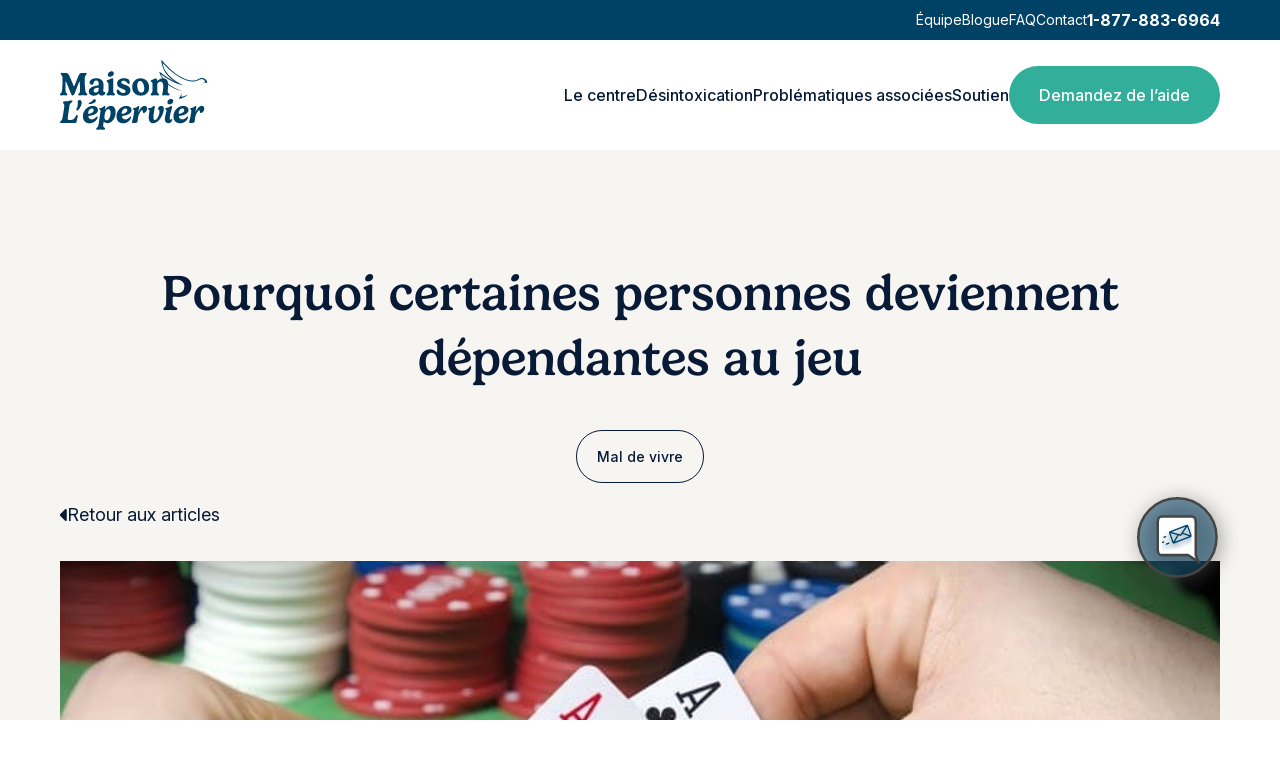

--- FILE ---
content_type: text/html; charset=UTF-8
request_url: https://maisonlepervier.com/nouvelles/pourquoi-certaines-personnes-deviennent-dependante-au-jeu
body_size: 13862
content:

                              

<!DOCTYPE html>
<html lang="fr" prefix="og: http://ogp.me/ns# fb: http://ogp.me/ns/fb#">
<head><link
rel="dns-prefetch" href="https://maisonlepervier.com/"><link
rel="preconnect" href="https://maisonlepervier.com/" crossorigin><meta
charset="utf-8"><meta
http-equiv="X-UA-Compatible" content="IE=edge"><meta
name="viewport" content="width=device-width,minimum-scale=1"><meta
name="HandheldFriendly" content="true"><meta
name="MobileOptimized" content="320"><meta
name="referrer" content="always"><link
rel="preconnect" href="https://fonts.googleapis.com"><link
rel="preconnect" href="https://fonts.gstatic.com" crossorigin><link
href="https://fonts.googleapis.com/css2?family=Inter:ital,opsz,wght@0,14..32,100..900;1,14..32,100..900&display=swap" rel="stylesheet"><link
rel="stylesheet" href="https://use.typekit.net/jfy4kfo.css"><link
rel="apple-touch-icon" sizes="57x57" href="https://maisonlepervier.com/img/site/apple-touch-icon-57x57.png"><link
rel="apple-touch-icon" sizes="60x60" href="https://maisonlepervier.com/img/site/apple-touch-icon-60x60.png"><link
rel="apple-touch-icon" sizes="72x72" href="https://maisonlepervier.com/img/site/apple-touch-icon-72x72.png"><link
rel="apple-touch-icon" sizes="76x76" href="https://maisonlepervier.com/img/site/apple-touch-icon-76x76.png"><link
rel="apple-touch-icon" sizes="114x114" href="https://maisonlepervier.com/img/site/apple-touch-icon-114x114.png"><link
rel="apple-touch-icon" sizes="120x120" href="https://maisonlepervier.com/img/site/apple-touch-icon-120x120.png"><link
rel="apple-touch-icon" sizes="144x144" href="https://maisonlepervier.com/img/site/apple-touch-icon-144x144.png"><link
rel="apple-touch-icon" sizes="152x152" href="https://maisonlepervier.com/img/site/apple-touch-icon-152x152.png"><link
rel="apple-touch-icon" sizes="180x180" href="https://maisonlepervier.com/img/site/apple-touch-icon-180x180.png"><meta
name="apple-mobile-web-app-capable" content="yes"><meta
name="apple-mobile-web-app-status-bar-style" content="black-translucent"><meta
name="apple-mobile-web-app-title" content="devmode"><link
rel="icon" type="image/png" sizes="228x228" href="https://maisonlepervier.com/img/site/coast-228x228.png"><meta
name="msapplication-TileColor" content="#FFFFFF"><meta
name="msapplication-TileImage" content="/img/site/mstile-144x144.png"><meta
name="msapplication-config" content="/img/site/browserconfig.xml"><link
rel="yandex-tableau-widget" href="https://maisonlepervier.com/img/site/yandex-browser-manifest.json"><link
rel="icon" type="image/png" sizes="32x32" href="https://maisonlepervier.com/img/site/favicon-32x32.png"><link
rel="icon" type="image/png" sizes="16x16" href="https://maisonlepervier.com/img/site/favicon-16x16.png"><link
rel="shortcut icon" href="https://maisonlepervier.com/img/site/favicon.ico"><link
rel="manifest" href="https://maisonlepervier.com/webappmanifest.json"><meta
name="theme-color" content="#58595b"> <script>loadjs=function(){var a=function(){},c={},u={},f={};function o(e,n){if(e){var t=f[e];if(u[e]=n,t)for(;t.length;)t[0](e,n),t.splice(0,1)}}function l(e,n){e.call&&(e={success:e}),n.length?(e.error||a)(n):(e.success||a)(e)}function h(t,r,s,i){var c,o,e=document,n=s.async,u=(s.numRetries||0)+1,f=s.before||a,l=t.replace(/^(css|img)!/,"");i=i||0,/(^css!|\.css$)/.test(t)?((o=e.createElement("link")).rel="stylesheet",o.href=l,(c="hideFocus"in o)&&o.relList&&(c=0,o.rel="preload",o.as="style")):/(^img!|\.(png|gif|jpg|svg)$)/.test(t)?(o=e.createElement("img")).src=l:((o=e.createElement("script")).src=t,o.async=void 0===n||n),!(o.onload=o.onerror=o.onbeforeload=function(e){var n=e.type[0];if(c)try{o.sheet.cssText.length||(n="e")}catch(e){18!=e.code&&(n="e")}if("e"==n){if((i+=1)<u)return h(t,r,s,i)}else if("preload"==o.rel&&"style"==o.as)return o.rel="stylesheet";r(t,n,e.defaultPrevented)})!==f(t,o)&&e.head.appendChild(o)}function t(e,n,t){var r,s;if(n&&n.trim&&(r=n),s=(r?t:n)||{},r){if(r in c)throw"LoadJS";c[r]=!0}function i(n,t){!function(e,r,n){var t,s,i=(e=e.push?e:[e]).length,c=i,o=[];for(t=function(e,n,t){if("e"==n&&o.push(e),"b"==n){if(!t)return;o.push(e)}--i||r(o)},s=0;s<c;s++)h(e[s],t,n)}(e,function(e){l(s,e),n&&l({success:n,error:t},e),o(r,e)},s)}if(s.returnPromise)return new Promise(i);i()}return t.ready=function(e,n){return function(e,t){e=e.push?e:[e];var n,r,s,i=[],c=e.length,o=c;for(n=function(e,n){n.length&&i.push(e),--o||t(i)};c--;)r=e[c],(s=u[r])?n(r,s):(f[r]=f[r]||[]).push(n)}(e,function(e){l(n,e)}),t},t.done=function(e){o(e,[])},t.reset=function(){c={},u={},f={}},t.isDefined=function(e){return e in c},t}();!function(e,t){"function"==typeof define&&define.amd?define(t):"object"==typeof exports?module.exports=t():e.Cookie=t()}(this,function(){"use strict";function e(t,n,o){return void 0===n?e.get(t):void(null===n?e.remove(t):e.set(t,n,o))}function t(e){return e.replace(/[.*+?^$|[\](){}\\-]/g,"\\$&")}function n(e){var t="";for(var n in e)if(e.hasOwnProperty(n)){if("expires"===n){var r=e[n];"object"!=typeof r&&(r+="number"==typeof r?"D":"",r=o(r)),e[n]=r.toUTCString()}if("secure"===n){if(!e[n])continue;t+=";"+n}t+=";"+n+"="+e[n]}return e.hasOwnProperty("path")||(t+=";path=/"),t}function o(e){var t=new Date,n=e.charAt(e.length-1),o=parseInt(e,10);switch(n){case"Y":t.setFullYear(t.getFullYear()+o);break;case"M":t.setMonth(t.getMonth()+o);break;case"D":t.setDate(t.getDate()+o);break;case"h":t.setHours(t.getHours()+o);break;case"m":t.setMinutes(t.getMinutes()+o);break;case"s":t.setSeconds(t.getSeconds()+o);break;default:t=new Date(e)}return t}return e.enabled=function(){var t,n="__test_key";return document.cookie=n+"=1",t=!!document.cookie,t&&e.remove(n),t},e.get=function(e,n){if("string"!=typeof e||!e)return null;e="(?:^|; )"+t(e)+"(?:=([^;]*?))?(?:;|$)";var o=new RegExp(e),r=o.exec(document.cookie);return null!==r?n?r[1]:decodeURIComponent(r[1]):null},e.getRaw=function(t){return e.get(t,!0)},e.set=function(e,t,o,r){o!==!0&&(r=o,o=!1),r=n(r?r:{});var u=e+"="+(o?t:encodeURIComponent(t))+r;document.cookie=u},e.setRaw=function(t,n,o){e.set(t,n,!0,o)},e.remove=function(t){e.set(t,"a",{expires:new Date})},e});function handleFirstTab(e){9===e.keyCode&&(document.documentElement.classList.add("user-is-tabbing"),window.removeEventListener("keydown",handleFirstTab),window.addEventListener("mousedown",handleMouseDownOnce))}function handleMouseDownOnce(){document.documentElement.classList.remove("user-is-tabbing"),window.removeEventListener("mousedown",handleMouseDownOnce),window.addEventListener("keydown",handleFirstTab)}window.addEventListener("keydown",handleFirstTab);</script>    <link rel="stylesheet" href="https://maisonlepervier.com/css/site.combined.min.66.css"><script src="https://cdn.polyfill.io/v2/polyfill.js?features=fetch" async></script> <script>var testImg=document.createElement("img");if(!("srcset"in testImg)||!("sizes"in testImg)){document.createElement("picture");var s=document.createElement("script");s.setAttribute("src","https://maisonlepervier.com/js/picturefill.min.66.js");if("async"in s)
s.setAttribute("async",true);document.head.appendChild(s);}</script> <script src="https://www.google.com/recaptcha/api.js" defer></script> <style>@font-face{font-family:'fontello';src:local('fontello: ;'),url('https://maisonlepervier.com/fonts/fontello.eot');src:url('https://maisonlepervier.com/fonts/fontello.eot?#iefix') format('embedded-opentype'),url('https://maisonlepervier.com/fonts/fontello.woff2') format('woff2'),url('https://maisonlepervier.com/fonts/fontello.woff') format('woff'),url('https://maisonlepervier.com/fonts/fontello.ttf') format('truetype');font-weight:400;font-style:normal}[class^=icon-]:before,[class*=" icon-"]:before{font-family:"fontello";font-style:normal;font-weight:400;speak:none;display:inline-block;text-decoration:inherit;width:1em;margin-right:.2em;text-align:center;font-variant:normal;text-transform:none;line-height:1em;margin-left:.2em;-webkit-font-smoothing:antialiased;-moz-osx-font-smoothing:grayscale}
/*! Generated by Font Squirrel (https://www.fontsquirrel.com) on June 1, 2018 */
.main-header .header-nav .header-link{font-size:16px}@media (max-width:1112px){.main-header .header-nav .header-link{font-size:14px}}</style>  
  <script>
    !function(){"use strict";function t(t){l.push(t),1==l.length&&f()}function e(){for(;l.length;)l[0](),l.shift()}function n(t){this.a=u,this.b=void 0,this.f=[];var e=this;try{t(function(t){r(e,t)},function(t){a(e,t)})}catch(n){a(e,n)}}function o(t){return new n(function(e,n){n(t)})}function i(t){return new n(function(e){e(t)})}function r(t,e){if(t.a==u){if(e==t)throw new TypeError;var n=!1;try{var o=e&&e.then;if(null!=e&&"object"==typeof e&&"function"==typeof o)return void o.call(e,function(e){n||r(t,e),n=!0},function(e){n||a(t,e),n=!0})}catch(i){return void(n||a(t,i))}t.a=0,t.b=e,s(t)}}function a(t,e){if(t.a==u){if(e==t)throw new TypeError;t.a=1,t.b=e,s(t)}}function s(e){t(function(){if(e.a!=u)for(;e.f.length;){var t=e.f.shift(),n=t[0],o=t[1],i=t[2],t=t[3];try{0==e.a?i("function"==typeof n?n.call(void 0,e.b):e.b):1==e.a&&("function"==typeof o?i(o.call(void 0,e.b)):t(e.b))}catch(r){t(r)}}})}function c(t){return new n(function(e,n){function o(n){return function(o){a[n]=o,r+=1,r==t.length&&e(a)}}var r=0,a=[];0==t.length&&e(a);for(var s=0;s<t.length;s+=1)i(t[s]).c(o(s),n)})}function d(t){return new n(function(e,n){for(var o=0;o<t.length;o+=1)i(t[o]).c(e,n)})}var f,l=[];f=function(){setTimeout(e)};var u=2;n.prototype.g=function(t){return this.c(void 0,t)},n.prototype.c=function(t,e){var o=this;return new n(function(n,i){o.f.push([t,e,n,i]),s(o)})},window.Promise||(window.Promise=n,window.Promise.resolve=i,window.Promise.reject=o,window.Promise.race=d,window.Promise.all=c,window.Promise.prototype.then=n.prototype.c,window.Promise.prototype["catch"]=n.prototype.g)}(),function(){function t(t,e){document.addEventListener?t.addEventListener("scroll",e,!1):t.attachEvent("scroll",e)}function e(t){document.body?t():document.addEventListener?document.addEventListener("DOMContentLoaded",function e(){document.removeEventListener("DOMContentLoaded",e),t()}):document.attachEvent("onreadystatechange",function n(){"interactive"!=document.readyState&&"complete"!=document.readyState||(document.detachEvent("onreadystatechange",n),t())})}function n(t){this.a=document.createElement("div"),this.a.setAttribute("aria-hidden","true"),this.a.appendChild(document.createTextNode(t)),this.b=document.createElement("span"),this.c=document.createElement("span"),this.h=document.createElement("span"),this.f=document.createElement("span"),this.g=-1,this.b.style.cssText="max-width:none;display:inline-block;position:absolute;height:100%;width:100%;overflow:scroll;font-size:16px;",this.c.style.cssText="max-width:none;display:inline-block;position:absolute;height:100%;width:100%;overflow:scroll;font-size:16px;",this.f.style.cssText="max-width:none;display:inline-block;position:absolute;height:100%;width:100%;overflow:scroll;font-size:16px;",this.h.style.cssText="display:inline-block;width:200%;height:200%;font-size:16px;max-width:none;",this.b.appendChild(this.h),this.c.appendChild(this.f),this.a.appendChild(this.b),this.a.appendChild(this.c)}function o(t,e){t.a.style.cssText="max-width:none;min-width:20px;min-height:20px;display:inline-block;overflow:hidden;position:absolute;width:auto;margin:0;padding:0;top:-999px;white-space:nowrap;font-synthesis:none;font:"+e+";"}function i(t){var e=t.a.offsetWidth,n=e+100;return t.f.style.width=n+"px",t.c.scrollLeft=n,t.b.scrollLeft=t.b.scrollWidth+100,t.g!==e&&(t.g=e,!0)}function r(e,n){function o(){var t=r;i(t)&&t.a.parentNode&&n(t.g)}var r=e;t(e.b,o),t(e.c,o),i(e)}function a(t,e){var n=e||{};this.family=t,this.style=n.style||"normal",this.weight=n.weight||"normal",this.stretch=n.stretch||"normal"}function s(){if(null===u)if(c()&&/Apple/.test(window.navigator.vendor)){var t=/AppleWebKit\/([0-9]+)(?:\.([0-9]+))(?:\.([0-9]+))/.exec(window.navigator.userAgent);u=!!t&&603>parseInt(t[1],10)}else u=!1;return u}function c(){return null===p&&(p=!!document.fonts),p}function d(){if(null===h){var t=document.createElement("div");try{t.style.font="condensed 100px sans-serif"}catch(e){}h=""!==t.style.font}return h}function f(t,e){return[t.style,t.weight,d()?t.stretch:"","100px",e].join(" ")}var l=null,u=null,h=null,p=null;a.prototype.load=function(t,i){var a=this,d=t||"BESbswy",u=0,h=i||3e3,p=(new Date).getTime();return new Promise(function(t,i){if(c()&&!s()){var m=new Promise(function(t,e){function n(){(new Date).getTime()-p>=h?e(Error(""+h+"ms timeout exceeded")):document.fonts.load(f(a,'"'+a.family+'"'),d).then(function(e){1<=e.length?t():setTimeout(n,25)},e)}n()}),w=new Promise(function(t,e){u=setTimeout(function(){e(Error(""+h+"ms timeout exceeded"))},h)});Promise.race([w,m]).then(function(){clearTimeout(u),t(a)},i)}else e(function(){function e(){var e;(e=-1!=v&&-1!=y||-1!=v&&-1!=g||-1!=y&&-1!=g)&&((e=v!=y&&v!=g&&y!=g)||(null===l&&(e=/AppleWebKit\/([0-9]+)(?:\.([0-9]+))/.exec(window.navigator.userAgent),l=!!e&&(536>parseInt(e[1],10)||536===parseInt(e[1],10)&&11>=parseInt(e[2],10))),e=l&&(v==b&&y==b&&g==b||v==x&&y==x&&g==x||v==E&&y==E&&g==E)),e=!e),e&&(T.parentNode&&T.parentNode.removeChild(T),clearTimeout(u),t(a))}function s(){if((new Date).getTime()-p>=h)T.parentNode&&T.parentNode.removeChild(T),i(Error(""+h+"ms timeout exceeded"));else{var t=document.hidden;!0!==t&&void 0!==t||(v=c.a.offsetWidth,y=m.a.offsetWidth,g=w.a.offsetWidth,e()),u=setTimeout(s,50)}}var c=new n(d),m=new n(d),w=new n(d),v=-1,y=-1,g=-1,b=-1,x=-1,E=-1,T=document.createElement("div");T.dir="ltr",o(c,f(a,"sans-serif")),o(m,f(a,"serif")),o(w,f(a,"monospace")),T.appendChild(c.a),T.appendChild(m.a),T.appendChild(w.a),document.body.appendChild(T),b=c.a.offsetWidth,x=m.a.offsetWidth,E=w.a.offsetWidth,s(),r(c,function(t){v=t,e()}),o(c,f(a,'"'+a.family+'",sans-serif')),r(m,function(t){y=t,e()}),o(m,f(a,'"'+a.family+'",serif')),r(w,function(t){g=t,e()}),o(w,f(a,'"'+a.family+'",monospace'))})})},"object"==typeof module?module.exports=a:(window.FontFaceObserver=a,window.FontFaceObserver.prototype.load=a.prototype.load)}();
    if(document.documentElement.className.indexOf("fonts-loaded")<0){var fontello=new FontFaceObserver("fontello",{}),inter=new FontFaceObserver("Inter",{}),gelica=new FontFaceObserver("gelica",{});Promise.all([fontello.load(""),inter.load(),gelica.load()]).then(function(){document.documentElement.className+=" fonts-loaded",Cookie.set("fonts-loaded",1,{expires:"7D",secure:!0})})}
  </script>
  <script type="text/javascript">var staticAssetsVersion="66";var assetsBaseUrl="https://maisonlepervier.com/";var retina=window.devicePixelRatio>1;</script> 
<title>Pourquoi certaines personnes deviennent dépendante au jeu | Maison L&#039;épervier</title>
<script>dl = [];
(function(w,d,s,l,i){w[l]=w[l]||[];w[l].push({'gtm.start':
new Date().getTime(),event:'gtm.js'});var f=d.getElementsByTagName(s)[0],
j=d.createElement(s),dl=l!='dataLayer'?'&l='+l:'';j.async=true;j.src=
'https://www.googletagmanager.com/gtm.js?id='+i+dl;f.parentNode.insertBefore(j,f);
})(window,document,'script','dl','GTM-PZDNKG');
</script>
<script>!function(f,b,e,v,n,t,s){if(f.fbq)return;n=f.fbq=function(){n.callMethod?
n.callMethod.apply(n,arguments):n.queue.push(arguments)};if(!f._fbq)f._fbq=n;
n.push=n;n.loaded=!0;n.version='2.0';n.queue=[];t=b.createElement(e);t.async=!0;
t.src=v;s=b.getElementsByTagName(e)[0];s.parentNode.insertBefore(t,s)}(window,
document,'script','https://connect.facebook.net/en_US/fbevents.js');
fbq('init', '792201254204065');
fbq('track', 'PageView');
</script><meta name="generator" content="SEOmatic">
<meta name="description" content="Quels sont les facteurs qui expliquent pourquoi une personne a plus tendance qu’une autre à devenir dépendante au jeu?">
<meta name="referrer" content="no-referrer-when-downgrade">
<meta name="robots" content="all">
<meta content="fr" property="og:locale">
<meta content="Maison L&#039;épervier" property="og:site_name">
<meta content="website" property="og:type">
<meta content="https://maisonlepervier.com/nouvelles/pourquoi-certaines-personnes-deviennent-dependante-au-jeu" property="og:url">
<meta content="Pourquoi certaines personnes deviennent dépendante au jeu" property="og:title">
<meta content="Quels sont les facteurs qui expliquent pourquoi une personne a plus tendance qu’une autre à devenir dépendante au jeu?" property="og:description">
<meta content="https://maisonlepervier.com/files/documents/_1200x630_crop_center-center_82_none/3f42888ea4aed3b594f997aa37baa2d9.jpg?mtime=1608737231" property="og:image">
<meta content="1200" property="og:image:width">
<meta content="630" property="og:image:height">
<meta name="twitter:card" content="summary_large_image">
<meta name="twitter:creator" content="@">
<meta name="twitter:title" content="Pourquoi certaines personnes deviennent dépendante au jeu">
<meta name="twitter:description" content="Quels sont les facteurs qui expliquent pourquoi une personne a plus tendance qu’une autre à devenir dépendante au jeu?">
<meta name="twitter:image" content="https://maisonlepervier.com/files/documents/_800x418_crop_center-center_82_none/3f42888ea4aed3b594f997aa37baa2d9.jpg?mtime=1608737231">
<meta name="twitter:image:width" content="1200">
<meta name="twitter:image:height" content="630">
<link href="https://maisonlepervier.com/nouvelles/pourquoi-certaines-personnes-deviennent-dependante-au-jeu" rel="canonical">
<link href="https://maisonlepervier.com/" rel="home">
<link type="text/plain" href="https://maisonlepervier.com/humans.txt" rel="author"></head><body><noscript><iframe src="https://www.googletagmanager.com/ns.html?id=GTM-PZDNKG"
height="0" width="0" style="display:none;visibility:hidden"></iframe></noscript>
<div
id="site-container" class="site-container app-showsfeed"><div
id="main-nav-component"><header
id="main-header" class="main-header"><section
class="header-container"><section
class="header-top site-max-width"><nav
class="top-nav">
<a
class="top-nav-link "
href="https://maisonlepervier.com/l-equipe" title="Équipe">Équipe</a>
<a
class="top-nav-link "
href="https://maisonlepervier.com/nouvelles" title="Blogue">Blogue</a>
<a
class="top-nav-link "
href="https://maisonlepervier.com/faq" title="FAQ">FAQ</a>
<a
class="top-nav-link "
href="https://maisonlepervier.com/contact" title="Contact">Contact</a></nav>
<a
class="top-nav-phone" href="tel:+11-877-883-6964" target="_blank">1-877-883-6964</a></section><section
class="header-bottom site-max-width">
<a
class="header-logo" href="/" title="Maison L&#039;épervier">
<img
src="https://maisonlepervier.com/files/common/image-40.svg" alt="Maison L&#039;épervier">
</a><div
class="header-right"><nav
class="header-nav"><div
class="header-link-container">
<a
class="header-link "
href="https://maisonlepervier.com/le-centre" title="Le centre">Le centre</a></div><div
class="header-link-container">
<a
class="header-link "
href="https://maisonlepervier.com/problematiques-traitees" title="Désintoxication">Désintoxication</a><div
class="header-subnav">
<a
href="https://maisonlepervier.com/problematiques-traitees/alcoolisme" class="header-sublink " >Traitement - alcoolisme</a>
<a
href="https://maisonlepervier.com/problematiques-traitees/toxicomanie" class="header-sublink " >Traitement - toxicomanie</a>
<a
href="https://maisonlepervier.com/problematiques-traitees/pharmacodependance" class="header-sublink " >Traitement - pharmacodépendance</a></div></div><div
class="header-link-container">
<a
class="header-link "
href="https://maisonlepervier.com/problematiques-associees" title="Problématiques associées">Problématiques associées</a></div><div
class="header-link-container">
<a
class="header-link "
href="https://maisonlepervier.com/soutien-clientele" title="Soutien">Soutien</a><div
class="header-subnav">
<a
href="https://maisonlepervier.com/soutien-clientele" class="header-sublink " >Soutien clientèle</a>
<a
href="https://maisonlepervier.com/soutien-familial" class="header-sublink " >Soutien familial</a></div></div></nav><a
class="header-button" href="https://maisonlepervier.com/contact" target="">Demandez de l’aide</a><div
class="mobile-menu-trigger" :class="{ 'is-active': navIsOpened }" @click="toggleNavOpened"></div></div></section></section></header></div><main
class="main"><div
class="blog-details"><div
class="blog-details--header"><h1 class="blog-details--header--heading">Pourquoi certaines personnes deviennent dépendantes au jeu</h1><div
class="blog-details--header--categories">
<a
href="https://maisonlepervier.com/nouvelles?category=mal-de-vivre" class="blog-details--header--categories--link">Mal de vivre</a></div>
<a
class="blog-details--header--backlink" href="https://maisonlepervier.com/nouvelles">
<svg
xmlns="http://www.w3.org/2000/svg" fill="none" viewBox="0 0 7 12"><path
fill="#081A36" d="M5.07 11.718.393 6.968a1.384 1.384 0 0 1 0-1.936L5.07.282a.94.94 0 0 1 1.612.66v10.116a.94.94 0 0 1-1.612.66Z"/></svg>
Retour aux articles
</a></div><div
class="blog-details--content"><div
class="blog-details--content--image">
<img
src="https://maisonlepervier.com/files/documents/_1920x745_fit_center-center_100_none/1722/3f42888ea4aed3b594f997aa37baa2d9.webp" alt="Pourquoi certaines personnes deviennent dépendantes au jeu" aria-hidden="true" loading="lazy" decoding="async"></div><div
class="blog-details--content--container"><section
class="blog-content"><div
class="anchors-container"><p
class="anchors-container-title">Dans cet article :</p><ul
class="anchors-container-list"></ul></div></section><section
class="blog-content"><figure><img
src="https://maisonlepervier.com/files/documents/3f42888ea4aed3b594f997aa37baa2d9.jpg" data-image="1722" width="484.45993031358887" height="158" style="width: 484.46px; height: 158px;"></figure><p>Quels sont les facteurs qui expliquent pourquoi une personne a plus tendance qu’une autre à devenir dépendante au jeu? Quelles sont les raisons et les motivations qui sous-tendent le comportement des joueurs compulsifs? Comment savoir si vous en êtes un vous-même? Petit tour d’horizon de la question.</p><h3><strong>Les facteurs qui mènent à la dépendance</strong></h3><p>Tout d’abord, soulignons que si le problème de jeu peut affecter n’importe qui, il semblerait que ce soit les hommes qui seraient les plus à risque de devenir dépendants au jeu selon plusieurs études.</p><p>Ceux-ci seront particulièrement vulnérables à la dépendance si les jeux sont accessibles (près d’eux), s’ils s’ennuient et recherchent une façon de stimuler leur vie, s’ils ont déjà une faible estime d’eux-mêmes à la base et s’ils cherchent à combler un vide affectif (familial ou amoureux).</p><p>En effet, les études réalisées sur le sujet démontrent que ce n’est pas tant pour gagner de l’argent que les «gamblers» jouent que pour tenter d’apporter un sens à leur vie, être stimulés socialement et pallier un manque ou un vide affectif.</p><p>Lorsqu’il joue, le joueur se sent en contrôle, éprouve du plaisir et de l’adrénaline, rencontre des gens, a accès à un certain standing social, bref oublie ses soucis quotidiens et se sent important. Ce serait là l’une des motivations importantes qui conduirait la personne déjà vulnérable à devenir accro au jeu.</p><h3><strong>L’excitation du gain et l’angoisse de se refaire</strong></h3><p>Par la suite, il y a les facteurs inhérents à la pratique du jeu lui-même, tels que l’excitation du gain et l’angoisse de se refaire. Certaines personnes deviennent en effet plus rapidement excitées ou angoissées que d’autres à l’idée de gagner ou de perdre de l’argent et donc tombent plus facilement dans le piège, surtout si elles gagnent ou perdent un gros montant.</p><p>Lorsqu’elles perdent, tout ce qui les importe est l’idée de se refaire et au lieu d’abandonner le projet, car elles comprennent que dans les jeux de hasard, les probabilités sont plus élevées de perdre que de gagner, elles deviennent obsédées par l’idée de se refaire. Elles entretiennent l’illusion qu’elles peuvent contrôler le jeu et sont convaincues qu’elles sont plus spéciales que d’autres et que, par conséquent, leur chance finira par tourner et payer. Ultimement, c’est ce qui les pousse à s’enliser.</p><h3><strong>Un cercle vicieux sans fin</strong></h3><p>Ce qu’il faut savoir, c’est que le jeu est un cercle vicieux et que dès le moment où l’on tombe dedans, il peut être difficile d’en sortir sans aide professionnelle.</p><p>Désespéré, le joueur qui a perdu une somme d’argent importante en réinvestira une autre encore plus colossale – il sera même prêt à s’endetter pour obtenir du capital à miser –, et, voyant qu’il ne gagne pas, se mettra à souffrir du fait de ne pas pouvoir contrôler ni son comportement ni la situation. Il voudra alors miser encore plus dans l’espoir d’arriver à contrôler la situation et gagner, sauf qu’il n’y parviendra jamais, d’où l’importance de se sortir de ce dangereux engrenage qui peut conduire à l’endettement, la faillite, le divorce et, dans les cas plus sévères, au suicide.</p><p>Si vous vous reconnaissez dans ces lignes et que pour vous, le jeu n’est plus un jeu, mais bien un cauchemar, n’hésitez pas à nous contacter. Nous pouvons vous aider à reprendre le contrôle de votre vie avant qu’il ne soit trop tard.</p></section></div></div><div
class="new-blog-listing"><div
class="new-blog-listing--header" data-aos="fade-up" data-aos-delay="200"><h3 class="new-blog-listing--header--heading">Articles similaires</h3></div><div
class="new-blog-listing--list">
<a
href="https://maisonlepervier.com/nouvelles/les-technologies-cyberdependance-et-desequilibre" class="blog-card " aria-label="Les technologies : cyberdépendance et déséquilibre" data-aos="fade-up" data-aos-delay="200"><div
class="blog-card--image">
<img
src="https://maisonlepervier.com/files/common/_874x530_crop_center-center_100_none/1400/AdobeStock_68822975-1200x750.webp" alt="Les technologies : cyberdépendance et déséquilibre" loading="lazy" decoding="async"></div><div
class="blog-card--content"><p
class="blog-card--title">Les technologies : cyberdépendance et déséquilibre</p><p
class="blog-card--excerpt">Les gens sont de plus en plus connectés et informés par rapport aux technologies, et ce, toutes géné...</p><div
class="blog-card--footer"><div
class="blog-card--category"><p
class="blog-card--category--item">Mal de vivre</p></div><div
class="blog-card--read-more">
Lire l’article
<svg
xmlns="http://www.w3.org/2000/svg" fill="none" viewBox="0 0 7 12"><path
fill="#31AF9A" d="m1.93.282 4.676 4.75a1.384 1.384 0 0 1 0 1.936l-4.675 4.75a.94.94 0 0 1-1.612-.66V.942A.94.94 0 0 1 1.93.282Z"/></svg></div></div></div>
</a>
<a
href="https://maisonlepervier.com/nouvelles/le-mal-de-vivre-savoir-le-reconnaitre-et-le-vaincre" class="blog-card " aria-label="Le mal de vivre : savoir le reconnaître et le vaincre" data-aos="fade-up" data-aos-delay="200"><div
class="blog-card--image">
<img
src="https://maisonlepervier.com/files/common/_874x530_crop_center-center_100_none/1436/322d68833f290486301ab30fe064c776.webp" alt="Le mal de vivre : savoir le reconnaître et le vaincre" loading="lazy" decoding="async"></div><div
class="blog-card--content"><p
class="blog-card--title">Le mal de vivre : savoir le reconnaître et le vaincre</p><p
class="blog-card--excerpt">Le mal de vivre est souvent lié à des états dépressifs ou à des troubles émotifs. Ce profond et inti...</p><div
class="blog-card--footer"><div
class="blog-card--category"><p
class="blog-card--category--item">Mal de vivre</p></div><div
class="blog-card--read-more">
Lire l’article
<svg
xmlns="http://www.w3.org/2000/svg" fill="none" viewBox="0 0 7 12"><path
fill="#31AF9A" d="m1.93.282 4.676 4.75a1.384 1.384 0 0 1 0 1.936l-4.675 4.75a.94.94 0 0 1-1.612-.66V.942A.94.94 0 0 1 1.93.282Z"/></svg></div></div></div>
</a>
<a
href="https://maisonlepervier.com/nouvelles/quest-ce-que-la-dependance-affective" class="blog-card " aria-label="Qu’est-ce que la dépendance affective ?" data-aos="fade-up" data-aos-delay="200"><div
class="blog-card--image">
<img
src="https://maisonlepervier.com/files/common/_874x530_crop_center-center_100_none/1445/dependance-affective.webp" alt="Qu’est-ce que la dépendance affective ?" loading="lazy" decoding="async"></div><div
class="blog-card--content"><p
class="blog-card--title">Qu’est-ce que la dépendance affective ?</p><p
class="blog-card--excerpt">Un manque de reconnaissance, une attention et un amour insuffisants dès la petite enfance peuvent co...</p><div
class="blog-card--footer"><div
class="blog-card--category"><p
class="blog-card--category--item">Mal de vivre</p></div><div
class="blog-card--read-more">
Lire l’article
<svg
xmlns="http://www.w3.org/2000/svg" fill="none" viewBox="0 0 7 12"><path
fill="#31AF9A" d="m1.93.282 4.676 4.75a1.384 1.384 0 0 1 0 1.936l-4.675 4.75a.94.94 0 0 1-1.612-.66V.942A.94.94 0 0 1 1.93.282Z"/></svg></div></div></div>
</a>
<a
href="https://maisonlepervier.com/nouvelles/comment-reconnaitre-les-symptomes-de-lanorexie" class="blog-card " aria-label="Comment reconnaître les symptômes de l&#039;anorexie?" data-aos="fade-up" data-aos-delay="200"><div
class="blog-card--image">
<img
src="https://maisonlepervier.com/files/common/_874x530_crop_center-center_100_none/1462/8510482a79a78807c89ef5a3bdac118f.webp" alt="Comment reconnaître les symptômes de l&#039;anorexie?" loading="lazy" decoding="async"></div><div
class="blog-card--content"><p
class="blog-card--title">Comment reconnaître les symptômes de l&#039;anorexie?</p><p
class="blog-card--excerpt">Se soucier de l’image corporelle est chose courante. Or, à quel moment la préoccupation pour son poi...</p><div
class="blog-card--footer"><div
class="blog-card--category"><p
class="blog-card--category--item">Mal de vivre</p></div><div
class="blog-card--read-more">
Lire l’article
<svg
xmlns="http://www.w3.org/2000/svg" fill="none" viewBox="0 0 7 12"><path
fill="#31AF9A" d="m1.93.282 4.676 4.75a1.384 1.384 0 0 1 0 1.936l-4.675 4.75a.94.94 0 0 1-1.612-.66V.942A.94.94 0 0 1 1.93.282Z"/></svg></div></div></div>
</a>
<a
href="https://maisonlepervier.com/nouvelles/lagoraphobie-la-comprendre-pour-mieux-la-vaincre" class="blog-card " aria-label="L&#039;agoraphobie : la comprendre pour mieux la vaincre" data-aos="fade-up" data-aos-delay="200"><div
class="blog-card--image">
<img
src="https://maisonlepervier.com/files/common/_874x530_crop_center-center_100_none/1475/1cc0854e8fe80ba433768f1e216538be.webp" alt="L&#039;agoraphobie : la comprendre pour mieux la vaincre" loading="lazy" decoding="async"></div><div
class="blog-card--content"><p
class="blog-card--title">L&#039;agoraphobie : la comprendre pour mieux la vaincre</p><p
class="blog-card--excerpt">L’agoraphobie est une réaction physique et émotionnelle face à une situation précise qui déclenche l...</p><div
class="blog-card--footer"><div
class="blog-card--category"><p
class="blog-card--category--item">Mal de vivre</p></div><div
class="blog-card--read-more">
Lire l’article
<svg
xmlns="http://www.w3.org/2000/svg" fill="none" viewBox="0 0 7 12"><path
fill="#31AF9A" d="m1.93.282 4.676 4.75a1.384 1.384 0 0 1 0 1.936l-4.675 4.75a.94.94 0 0 1-1.612-.66V.942A.94.94 0 0 1 1.93.282Z"/></svg></div></div></div>
</a>
<a
href="https://maisonlepervier.com/nouvelles/le-jeu-compulsif-la-marge-entre-loisir-et-dependance" class="blog-card " aria-label="Le jeu compulsif : la marge entre loisir et dépendance" data-aos="fade-up" data-aos-delay="200"><div
class="blog-card--image">
<img
src="https://maisonlepervier.com/files/common/_874x530_crop_center-center_100_none/1489/a76b77dd63d7f3beea41866c6d618377.webp" alt="Le jeu compulsif : la marge entre loisir et dépendance" loading="lazy" decoding="async"></div><div
class="blog-card--content"><p
class="blog-card--title">Le jeu compulsif : la marge entre loisir et dépendance</p><p
class="blog-card--excerpt">Jouer à des jeux de hasard et d’argent est une pratique sociale et récréative à laquelle s’adonnent ...</p><div
class="blog-card--footer"><div
class="blog-card--category"><p
class="blog-card--category--item">Mal de vivre</p></div><div
class="blog-card--read-more">
Lire l’article
<svg
xmlns="http://www.w3.org/2000/svg" fill="none" viewBox="0 0 7 12"><path
fill="#31AF9A" d="m1.93.282 4.676 4.75a1.384 1.384 0 0 1 0 1.936l-4.675 4.75a.94.94 0 0 1-1.612-.66V.942A.94.94 0 0 1 1.93.282Z"/></svg></div></div></div>
</a></div></div></div><div
id="matrix-looper" class="matrix-container le-centre-block step-by-step-scope"><div
id="confirm-form" class="block-custom-cta001-new"><div
class="block-content"><h2 class="cta-heading"><p><strong>Osez</strong> vivre la vie que vous <strong>méritez</strong></p></h2><div
class="cta-text"><p>Nous pouvons vous aider !</p></div>
<svg
xmlns="http://www.w3.org/2000/svg" fill="none" viewBox="0 0 200 161"><path
fill="#F7F5F2" d="M92.578 153.064c-2.608-1.13 2.258-16.352 2.258-16.352l-12.587 23.232a.643.643 0 0 0 .49.943c14.378 1.774 38.755-17.818 38.755-17.818s-26.309 11.124-28.916 9.995ZM82.718 95.992l-1.22-.73c-.062 1.717-.12 3.529-.175 5.317 1.331.453 2.599.866 3.795 1.24-.833-2.03-1.64-3.987-2.4-5.827ZM107.028 78.316c.627 1.464 1.268 2.967 1.922 4.5a119.303 119.303 0 0 0 10.773 3.441c.453-1.135.919-2.298 1.392-3.486-4.746-1.148-9.45-2.654-14.09-4.455M61.03 114.123c-19.522-10.374-42.379-27.57-54.505-54.92-.085-.193.148-.372.318-.243 21.454 16.391 40.404 27.074 55.49 33.996.068-1.556.132-3.083.188-4.563A288.34 288.34 0 0 1 2.556 49.887c-1.21-1.009-2.989.21-2.46 1.69 12.873 36.005 39.1 55.403 60.669 65.653.09-.995.18-2.035.267-3.107M94.656 127.742c-1.896-.59-6.62-1.949-13.01-4.348.092.682.19 1.301.296 1.859 7.724 2.217 12.676 2.878 12.676 2.878.218-.023.25-.324.04-.389M197.528 85.415c-2.875-3.642-6.25-10.749-19.919-10.749-5.742 0-9.577 1.88-13.545 4.06.016 1.441.047 2.942.087 4.487 4.659-2.222 8.913-4.17 13-4.133 9.137.1 10.291 4.678 13.285 8.523.974 1.253.781 3.067-.447 4.073-3.285 2.683-8.508 6.022-13.373 10.238-.193.168.045.479.249.324 7.859-6.08 15.62-12.15 21.626-5.59a.19.19 0 0 0 .31-.035c.625-1.142 2.946-6.172-1.273-11.198ZM62.568 87.008c.05-1.467.093-2.876.127-4.216C41.093 66.92 17.38 43.312 14.156 13.924c-.074-.682.673-1.111 1.128-.595 4.87 5.492 19.472 21.336 39.282 37.16-.005-.113-.01-.22-.01-.336 0-1.478.325-2.757.931-3.819C33.731 28.124 17.298 8.697 10.784.582c-.96-1.198-2.909-.408-2.75 1.12 5.347 51.436 37.244 75.021 54.531 85.306"/><path
fill="#F7F5F2" d="M126.899 110.64c-4.471 11.788-8.444 22.658-10.5 26.892-1.703 3.104-4.4 5.505-8.09 5.505-1.845 0-3.475-1.693-4.399-3.67-1.917-4.095-16.32-40.02-21.997-53.289-.921-2.117-1.49-3.175-2.057-3.175-.566 0-.852.916-.992 2.399-.284 2.54-.924 23.574-.924 27.668 0 7.341.78 13.763 1.916 16.233 2.626 5.082 6.528 5.153 6.528 9.316 0 2.47-1.348 4.165-5.11 4.165-4.613 0-7.379-.352-9.933-.352-3.193 0-6.954.352-11.637.352-3.335 0-4.897-1.624-4.897-4.094 0-5.295 6.954-4.094 8.373-14.822 1.49-11.856 2.694-36.278 2.694-47.219 0-4.305-.142-7.833-.354-10.445-.993-11.151-7.878-10.517-7.878-15.951 0-2.4 1.207-4.166 4.966-4.166 2.554 0 8.373.353 11.848.353 8.232 0 10.572.424 13.055 1.977 2.626 1.622 5.038 5.435 6.385 7.905 2.2 4.023 15.964 36.702 20.152 46.442.283.777.638 1.272 1.207 1.272.355 0 .781-.213 1.279-1.201 1.207-3.104 13.624-34.796 19.087-46.795 1.845-3.881 3.69-6.282 5.819-7.694 2.342-1.411 6.101-1.906 13.409-1.906 2.2 0 7.026-.353 9.58-.353 3.478 0 4.754 1.835 4.754 4.234 0 5.224-6.456 4.942-7.806 15.67-.355 2.893-.426 7.27-.426 10.021 0 14.964 1.633 38.749 2.909 47.572 1.49 11.151 8.444 9.811 8.444 15.103 0 2.47-1.562 4.095-5.109 4.095-4.542 0-11.353-.353-14.474-.353-4.825 0-9.579.353-14.191.353-3.618 0-5.603-1.483-5.603-3.881 0-4.729 6.527-4.519 8.018-12.776.214-1.201.283-3.176.283-5.645 0-6.351-.567-21.881-1.562-34.373-.214-1.764-.709-2.398-.921-2.398-1.279 0-4.542 7.622-11.848 27.033"/></svg></div><form
id="cta001"
class="cta-form" action="" method="post" data-protect-me-from-spam>
<input
type="hidden" name="CRAFT_CSRF_TOKEN" value="DT4tHweqtjIrJFm_1ZXTtdE40tOmqG_PohUdS4QScYOwRCWP8rXloz4ObndJ2sBcQmEv7azzjObmbIjllupeuMdQUR3odAnZ3iVy15rThJs=">
<input
type="hidden" name="form_id" value="2"><div
class="cta-input-wrapper"><p
class="cta-input-label">Demandez de l’aide</p><div
class="cta-input">
<input
type="text" name="name" value="" placeholder="Nom complet" required></div><div
class="cta-input">
<input
type="email" name="email" value="" placeholder="Courriel" required></div><div
class="cta-input">
<input
type="text" name="phone" value="" placeholder="Téléphone" required></div><div><div
class="g-recaptcha" data-sitekey="6Ld72v0ZAAAAAF-i7qTnQHDx6vmpBvnKcDbNLJul"></div></div></div><style type="text/css" media="screen">input#subject1{position:absolute;top:-5555px;left:-5555px}</style><input
id="subject1" name="subject" type="text">
<button
class="site-btn is-transparent cta-btn" disabled>Envoyer ma demande</button></form></div> <script type="text/javascript">(function(){setTimeout(function(){const submitBtn=document.querySelector('#cta001 button.site-btn');if(submitBtn){submitBtn.removeAttribute("disabled");}
var $form=document.getElementById('cta001');var $honey=$form.querySelector('#subject1');$honey.value="";const actionInput=document.createElement('input');actionInput.type='hidden';actionInput.name='action';actionInput.value='/wheelform/message/send';$form.appendChild(actionInput);},12500);})();</script> </div></main><footer
class="site-footer" data-aos="fade-in" data-aos-delay="300"><section
class="footer-container"><section
class="footer-top">
<img
class="footer-logo" src="https://maisonlepervier.com/files/common/epervier.svg" alt="Maison L&#039;épervier"><div
class="footer-line"></div></section><section
class="footer-middle"><div
class="footer-col-container"><div
class="footer-col">
<img
src="/img/site/email.svg" class="letter-icon" alt="">
<a
class="nav-link" href="mailto:info@maisonlepervier.com">info@maisonlepervier.com</a></div><div
class="footer-col">
<img
src="/img/site/phone.svg" class="phone-icon" alt=""><div
class="footer-col-content">
<a
class="nav-link" href="tel:450-883-6964">Téléphone : 450-883-6964</a>
<a
class="nav-link" href="tel:1-877-883-6964">Sans frais : 1-877-883-6964</a><p
class="nav-link">Télécopieur : 450-883-1999</p></div></div><div
class="footer-col">
<img
src="/img/site/map.svg" class="map-icon" alt="">
<a
class="nav-link" href="https://www.google.com/maps/?q=820 Rue Luc, Saint-Alphonse-Rodriguez, Québec J0K 1W0, Canada" target="_blank"><p
class="nav-link">820 Rue Luc,</p><p
class="nav-link">Saint-Alphonse-Rodriguez,</p><p
class="nav-link">Québec, Canada,</p><p
class="nav-link">J0K 1W0</p>
</a></div></div><div
class="footer-col"><a
class="nav-link" href="https://www.youtube.com/channel/UCLrnM15g3n4JV-YpnoqZeHQ" target="_blank"><i
class="icon-youtube2"></i></a>
<a
class="nav-link" href="https://www.facebook.com/maisonlepervier" target="_blank"><i
class="icon-facebook2"></i></a>
<a
class="nav-link" href="https://twitter.com/maisonlepervier" target="_blank"><i
class="icon-twitter2"></i></a></div></section><section
class="footer-bottom"><style>.site-footer .footer-container .footer-bottom .footer-legal{font-size:12px}@media (max-width:767px){.site-footer .footer-container .footer-bottom .footer-legal{text-align:center}.site-footer .footer-container .footer-bottom .footer-legal span{display:none}a{display:block}}</style><p
class="footer-legal">
© Maison L&#039;épervier - Tous droits réservés<span> | </span>
<a
href="/poloitique-de-confidentialite.pdf" target="_blank" rel="noopener noreferrer">Politique de confidentialité</a></p></section></section></footer><div
class="contact-btn-wrapper">
<a
href="/contact"><img
src="/img/site/contact-button.svg" alt=""></a></div></div><aside
class="navigation-mobile" :class="{ 'is-active': navIsOpened }"><div
class="navigation-header">
<a
href="/">
<img
class="logo" src="https://maisonlepervier.com/files/common/image-40.svg" alt="Maison L&#039;épervier">
</a>
<a
href="#" class="navigation-close" @click="toggleNavOpened"><span>×</span></a></div><div
class="navigation-link"><div
class="nav-link-container">
<a
href="https://maisonlepervier.com/le-centre" >Le centre</a></div><div
class="nav-link-container">
<a
href="https://maisonlepervier.com/problematiques-traitees" data-trigger-submenu >Désintoxication</a>
<i
class="icon-down-dir" data-trigger-submenu></i><div
class="navigation-subnav">
<a
href="https://maisonlepervier.com/problematiques-traitees/alcoolisme" class="navigation-subnav-link">Traitement - alcoolisme</a>
<a
href="https://maisonlepervier.com/problematiques-traitees/toxicomanie" class="navigation-subnav-link">Traitement - toxicomanie</a>
<a
href="https://maisonlepervier.com/problematiques-traitees/pharmacodependance" class="navigation-subnav-link">Traitement - pharmacodépendance</a></div></div><div
class="nav-link-container">
<a
href="https://maisonlepervier.com/problematiques-associees" >Problématiques associées</a></div><div
class="nav-link-container">
<a
href="https://maisonlepervier.com/soutien-clientele" data-trigger-submenu >Soutien</a>
<i
class="icon-down-dir" data-trigger-submenu></i><div
class="navigation-subnav">
<a
href="https://maisonlepervier.com/soutien-clientele" class="navigation-subnav-link">Soutien clientèle</a>
<a
href="https://maisonlepervier.com/soutien-familial" class="navigation-subnav-link">Soutien familial</a></div></div><div
class="nav-link-container">
<a
href="https://maisonlepervier.com/l-equipe" >Équipe</a></div><div
class="nav-link-container">
<a
href="https://maisonlepervier.com/nouvelles" >Blogue</a></div><div
class="nav-link-container">
<a
href="https://maisonlepervier.com/faq" >FAQ</a></div><div
class="nav-link-container">
<a
href="https://maisonlepervier.com/contact" >Contact</a></div></div><div
class="navigation-sublink">
<a
href="tel:+11-877-883-6964" class="phone-number" target="_blank">1-877-883-6964</a>
<a
class="site-btn" href="https://maisonlepervier.com/contact" target="">Demandez de l’aide</a></div><div
class="navigation-footer"><div
class="navigation-footer-social"><div
class="footer-col">
<a
class="nav-link" href="https://www.youtube.com/channel/UCLrnM15g3n4JV-YpnoqZeHQ" target="_blank"><i
class="icon-youtube2"></i></a>
<a
class="nav-link" href="https://www.facebook.com/maisonlepervier" target="_blank"><i
class="icon-facebook2"></i></a>
<a
class="nav-link" href="https://twitter.com/maisonlepervier" target="_blank"><i
class="icon-twitter2"></i></a></div></div></div></aside>
<!--[if lt IE 9]> <script src="https://oss.maxcdn.com/libs/html5shiv/3.7.0/html5shiv.js"></script> <script src="https://oss.maxcdn.com/libs/respond.js/1.4.2/respond.min.js"></script> <![endif]--> <script src="https://maisonlepervier.com/js/site.combined.min.66.js" ></script> <script>site.App.init({env:"production",csrf:"DT4tHweqtjIrJFm_1ZXTtdE40tOmqG_PohUdS4QScYOwRCWP8rXloz4ObndJ2sBcQmEv7azzjObmbIjllupeuMdQUR3odAnZ3iVy15rThJs\u003D",csrfName:"CRAFT_CSRF_TOKEN",locale:"fr",device:"desktop",preview:false,general:{googleMaps:"AIzaSyDNUD6wYgRb5h_GjCu9eS2DGGAuYRkMPEY"}});</script> <script>loadjs(['https://maisonlepervier.com/js/vue.min.66.js',],'vue');loadjs(['https://maisonlepervier.com/js/axios.min.66.js',],'axios');loadjs(['https://maisonlepervier.com/js/lazysizes.min.66.js',],'lazysizes');loadjs.ready(['vue','axios','lazysizes'],{success:function(){Vue.prototype.$http=axios;}});</script><script type="application/ld+json">{"@context":"http://schema.org","@graph":[{"@type":"WebPage","author":{"@id":"#identity"},"copyrightHolder":{"@id":"#identity"},"copyrightYear":"2014","creator":{"@id":"#creator"},"dateCreated":"2019-08-01T10:20:20-04:00","dateModified":"2025-05-01T12:08:02-04:00","datePublished":"2014-12-15T00:00:00-05:00","description":"Quels sont les facteurs qui expliquent pourquoi une personne a plus tendance qu’une autre à devenir dépendante au jeu?","headline":"Pourquoi certaines personnes deviennent dépendante au jeu","image":{"@type":"ImageObject","url":"https://maisonlepervier.com/files/documents/_1200x630_crop_center-center_82_none/3f42888ea4aed3b594f997aa37baa2d9.jpg?mtime=1608737231"},"inLanguage":"fr","mainEntityOfPage":"https://maisonlepervier.com/nouvelles/pourquoi-certaines-personnes-deviennent-dependante-au-jeu","name":"Pourquoi certaines personnes deviennent dépendante au jeu","publisher":{"@id":"#creator"},"url":"https://maisonlepervier.com/nouvelles/pourquoi-certaines-personnes-deviennent-dependante-au-jeu"},{"@id":"#identity","@type":"WebPage","inLanguage":"fr"},{"@id":"#creator","@type":"WebPage","inLanguage":"fr"},{"@type":"BreadcrumbList","description":"Breadcrumbs list","itemListElement":[{"@type":"ListItem","item":"https://maisonlepervier.com/","name":"Accueil","position":1},{"@type":"ListItem","item":"https://maisonlepervier.com/nouvelles","name":"Blogue","position":2},{"@type":"ListItem","item":"https://maisonlepervier.com/nouvelles/pourquoi-certaines-personnes-deviennent-dependante-au-jeu","name":"Pourquoi certaines personnes deviennent dépendantes au jeu","position":3}],"name":"Breadcrumbs"}]}</script>
<noscript><img height="1" width="1" style="display:none"
src="https://www.facebook.com/tr?id=792201254204065&ev=PageView&noscript=1" /></noscript>
</body>
</html>


--- FILE ---
content_type: text/html; charset=utf-8
request_url: https://www.google.com/recaptcha/api2/anchor?ar=1&k=6Ld72v0ZAAAAAF-i7qTnQHDx6vmpBvnKcDbNLJul&co=aHR0cHM6Ly9tYWlzb25sZXBlcnZpZXIuY29tOjQ0Mw..&hl=en&v=N67nZn4AqZkNcbeMu4prBgzg&size=normal&anchor-ms=20000&execute-ms=30000&cb=gnfwq6mgkobe
body_size: 49487
content:
<!DOCTYPE HTML><html dir="ltr" lang="en"><head><meta http-equiv="Content-Type" content="text/html; charset=UTF-8">
<meta http-equiv="X-UA-Compatible" content="IE=edge">
<title>reCAPTCHA</title>
<style type="text/css">
/* cyrillic-ext */
@font-face {
  font-family: 'Roboto';
  font-style: normal;
  font-weight: 400;
  font-stretch: 100%;
  src: url(//fonts.gstatic.com/s/roboto/v48/KFO7CnqEu92Fr1ME7kSn66aGLdTylUAMa3GUBHMdazTgWw.woff2) format('woff2');
  unicode-range: U+0460-052F, U+1C80-1C8A, U+20B4, U+2DE0-2DFF, U+A640-A69F, U+FE2E-FE2F;
}
/* cyrillic */
@font-face {
  font-family: 'Roboto';
  font-style: normal;
  font-weight: 400;
  font-stretch: 100%;
  src: url(//fonts.gstatic.com/s/roboto/v48/KFO7CnqEu92Fr1ME7kSn66aGLdTylUAMa3iUBHMdazTgWw.woff2) format('woff2');
  unicode-range: U+0301, U+0400-045F, U+0490-0491, U+04B0-04B1, U+2116;
}
/* greek-ext */
@font-face {
  font-family: 'Roboto';
  font-style: normal;
  font-weight: 400;
  font-stretch: 100%;
  src: url(//fonts.gstatic.com/s/roboto/v48/KFO7CnqEu92Fr1ME7kSn66aGLdTylUAMa3CUBHMdazTgWw.woff2) format('woff2');
  unicode-range: U+1F00-1FFF;
}
/* greek */
@font-face {
  font-family: 'Roboto';
  font-style: normal;
  font-weight: 400;
  font-stretch: 100%;
  src: url(//fonts.gstatic.com/s/roboto/v48/KFO7CnqEu92Fr1ME7kSn66aGLdTylUAMa3-UBHMdazTgWw.woff2) format('woff2');
  unicode-range: U+0370-0377, U+037A-037F, U+0384-038A, U+038C, U+038E-03A1, U+03A3-03FF;
}
/* math */
@font-face {
  font-family: 'Roboto';
  font-style: normal;
  font-weight: 400;
  font-stretch: 100%;
  src: url(//fonts.gstatic.com/s/roboto/v48/KFO7CnqEu92Fr1ME7kSn66aGLdTylUAMawCUBHMdazTgWw.woff2) format('woff2');
  unicode-range: U+0302-0303, U+0305, U+0307-0308, U+0310, U+0312, U+0315, U+031A, U+0326-0327, U+032C, U+032F-0330, U+0332-0333, U+0338, U+033A, U+0346, U+034D, U+0391-03A1, U+03A3-03A9, U+03B1-03C9, U+03D1, U+03D5-03D6, U+03F0-03F1, U+03F4-03F5, U+2016-2017, U+2034-2038, U+203C, U+2040, U+2043, U+2047, U+2050, U+2057, U+205F, U+2070-2071, U+2074-208E, U+2090-209C, U+20D0-20DC, U+20E1, U+20E5-20EF, U+2100-2112, U+2114-2115, U+2117-2121, U+2123-214F, U+2190, U+2192, U+2194-21AE, U+21B0-21E5, U+21F1-21F2, U+21F4-2211, U+2213-2214, U+2216-22FF, U+2308-230B, U+2310, U+2319, U+231C-2321, U+2336-237A, U+237C, U+2395, U+239B-23B7, U+23D0, U+23DC-23E1, U+2474-2475, U+25AF, U+25B3, U+25B7, U+25BD, U+25C1, U+25CA, U+25CC, U+25FB, U+266D-266F, U+27C0-27FF, U+2900-2AFF, U+2B0E-2B11, U+2B30-2B4C, U+2BFE, U+3030, U+FF5B, U+FF5D, U+1D400-1D7FF, U+1EE00-1EEFF;
}
/* symbols */
@font-face {
  font-family: 'Roboto';
  font-style: normal;
  font-weight: 400;
  font-stretch: 100%;
  src: url(//fonts.gstatic.com/s/roboto/v48/KFO7CnqEu92Fr1ME7kSn66aGLdTylUAMaxKUBHMdazTgWw.woff2) format('woff2');
  unicode-range: U+0001-000C, U+000E-001F, U+007F-009F, U+20DD-20E0, U+20E2-20E4, U+2150-218F, U+2190, U+2192, U+2194-2199, U+21AF, U+21E6-21F0, U+21F3, U+2218-2219, U+2299, U+22C4-22C6, U+2300-243F, U+2440-244A, U+2460-24FF, U+25A0-27BF, U+2800-28FF, U+2921-2922, U+2981, U+29BF, U+29EB, U+2B00-2BFF, U+4DC0-4DFF, U+FFF9-FFFB, U+10140-1018E, U+10190-1019C, U+101A0, U+101D0-101FD, U+102E0-102FB, U+10E60-10E7E, U+1D2C0-1D2D3, U+1D2E0-1D37F, U+1F000-1F0FF, U+1F100-1F1AD, U+1F1E6-1F1FF, U+1F30D-1F30F, U+1F315, U+1F31C, U+1F31E, U+1F320-1F32C, U+1F336, U+1F378, U+1F37D, U+1F382, U+1F393-1F39F, U+1F3A7-1F3A8, U+1F3AC-1F3AF, U+1F3C2, U+1F3C4-1F3C6, U+1F3CA-1F3CE, U+1F3D4-1F3E0, U+1F3ED, U+1F3F1-1F3F3, U+1F3F5-1F3F7, U+1F408, U+1F415, U+1F41F, U+1F426, U+1F43F, U+1F441-1F442, U+1F444, U+1F446-1F449, U+1F44C-1F44E, U+1F453, U+1F46A, U+1F47D, U+1F4A3, U+1F4B0, U+1F4B3, U+1F4B9, U+1F4BB, U+1F4BF, U+1F4C8-1F4CB, U+1F4D6, U+1F4DA, U+1F4DF, U+1F4E3-1F4E6, U+1F4EA-1F4ED, U+1F4F7, U+1F4F9-1F4FB, U+1F4FD-1F4FE, U+1F503, U+1F507-1F50B, U+1F50D, U+1F512-1F513, U+1F53E-1F54A, U+1F54F-1F5FA, U+1F610, U+1F650-1F67F, U+1F687, U+1F68D, U+1F691, U+1F694, U+1F698, U+1F6AD, U+1F6B2, U+1F6B9-1F6BA, U+1F6BC, U+1F6C6-1F6CF, U+1F6D3-1F6D7, U+1F6E0-1F6EA, U+1F6F0-1F6F3, U+1F6F7-1F6FC, U+1F700-1F7FF, U+1F800-1F80B, U+1F810-1F847, U+1F850-1F859, U+1F860-1F887, U+1F890-1F8AD, U+1F8B0-1F8BB, U+1F8C0-1F8C1, U+1F900-1F90B, U+1F93B, U+1F946, U+1F984, U+1F996, U+1F9E9, U+1FA00-1FA6F, U+1FA70-1FA7C, U+1FA80-1FA89, U+1FA8F-1FAC6, U+1FACE-1FADC, U+1FADF-1FAE9, U+1FAF0-1FAF8, U+1FB00-1FBFF;
}
/* vietnamese */
@font-face {
  font-family: 'Roboto';
  font-style: normal;
  font-weight: 400;
  font-stretch: 100%;
  src: url(//fonts.gstatic.com/s/roboto/v48/KFO7CnqEu92Fr1ME7kSn66aGLdTylUAMa3OUBHMdazTgWw.woff2) format('woff2');
  unicode-range: U+0102-0103, U+0110-0111, U+0128-0129, U+0168-0169, U+01A0-01A1, U+01AF-01B0, U+0300-0301, U+0303-0304, U+0308-0309, U+0323, U+0329, U+1EA0-1EF9, U+20AB;
}
/* latin-ext */
@font-face {
  font-family: 'Roboto';
  font-style: normal;
  font-weight: 400;
  font-stretch: 100%;
  src: url(//fonts.gstatic.com/s/roboto/v48/KFO7CnqEu92Fr1ME7kSn66aGLdTylUAMa3KUBHMdazTgWw.woff2) format('woff2');
  unicode-range: U+0100-02BA, U+02BD-02C5, U+02C7-02CC, U+02CE-02D7, U+02DD-02FF, U+0304, U+0308, U+0329, U+1D00-1DBF, U+1E00-1E9F, U+1EF2-1EFF, U+2020, U+20A0-20AB, U+20AD-20C0, U+2113, U+2C60-2C7F, U+A720-A7FF;
}
/* latin */
@font-face {
  font-family: 'Roboto';
  font-style: normal;
  font-weight: 400;
  font-stretch: 100%;
  src: url(//fonts.gstatic.com/s/roboto/v48/KFO7CnqEu92Fr1ME7kSn66aGLdTylUAMa3yUBHMdazQ.woff2) format('woff2');
  unicode-range: U+0000-00FF, U+0131, U+0152-0153, U+02BB-02BC, U+02C6, U+02DA, U+02DC, U+0304, U+0308, U+0329, U+2000-206F, U+20AC, U+2122, U+2191, U+2193, U+2212, U+2215, U+FEFF, U+FFFD;
}
/* cyrillic-ext */
@font-face {
  font-family: 'Roboto';
  font-style: normal;
  font-weight: 500;
  font-stretch: 100%;
  src: url(//fonts.gstatic.com/s/roboto/v48/KFO7CnqEu92Fr1ME7kSn66aGLdTylUAMa3GUBHMdazTgWw.woff2) format('woff2');
  unicode-range: U+0460-052F, U+1C80-1C8A, U+20B4, U+2DE0-2DFF, U+A640-A69F, U+FE2E-FE2F;
}
/* cyrillic */
@font-face {
  font-family: 'Roboto';
  font-style: normal;
  font-weight: 500;
  font-stretch: 100%;
  src: url(//fonts.gstatic.com/s/roboto/v48/KFO7CnqEu92Fr1ME7kSn66aGLdTylUAMa3iUBHMdazTgWw.woff2) format('woff2');
  unicode-range: U+0301, U+0400-045F, U+0490-0491, U+04B0-04B1, U+2116;
}
/* greek-ext */
@font-face {
  font-family: 'Roboto';
  font-style: normal;
  font-weight: 500;
  font-stretch: 100%;
  src: url(//fonts.gstatic.com/s/roboto/v48/KFO7CnqEu92Fr1ME7kSn66aGLdTylUAMa3CUBHMdazTgWw.woff2) format('woff2');
  unicode-range: U+1F00-1FFF;
}
/* greek */
@font-face {
  font-family: 'Roboto';
  font-style: normal;
  font-weight: 500;
  font-stretch: 100%;
  src: url(//fonts.gstatic.com/s/roboto/v48/KFO7CnqEu92Fr1ME7kSn66aGLdTylUAMa3-UBHMdazTgWw.woff2) format('woff2');
  unicode-range: U+0370-0377, U+037A-037F, U+0384-038A, U+038C, U+038E-03A1, U+03A3-03FF;
}
/* math */
@font-face {
  font-family: 'Roboto';
  font-style: normal;
  font-weight: 500;
  font-stretch: 100%;
  src: url(//fonts.gstatic.com/s/roboto/v48/KFO7CnqEu92Fr1ME7kSn66aGLdTylUAMawCUBHMdazTgWw.woff2) format('woff2');
  unicode-range: U+0302-0303, U+0305, U+0307-0308, U+0310, U+0312, U+0315, U+031A, U+0326-0327, U+032C, U+032F-0330, U+0332-0333, U+0338, U+033A, U+0346, U+034D, U+0391-03A1, U+03A3-03A9, U+03B1-03C9, U+03D1, U+03D5-03D6, U+03F0-03F1, U+03F4-03F5, U+2016-2017, U+2034-2038, U+203C, U+2040, U+2043, U+2047, U+2050, U+2057, U+205F, U+2070-2071, U+2074-208E, U+2090-209C, U+20D0-20DC, U+20E1, U+20E5-20EF, U+2100-2112, U+2114-2115, U+2117-2121, U+2123-214F, U+2190, U+2192, U+2194-21AE, U+21B0-21E5, U+21F1-21F2, U+21F4-2211, U+2213-2214, U+2216-22FF, U+2308-230B, U+2310, U+2319, U+231C-2321, U+2336-237A, U+237C, U+2395, U+239B-23B7, U+23D0, U+23DC-23E1, U+2474-2475, U+25AF, U+25B3, U+25B7, U+25BD, U+25C1, U+25CA, U+25CC, U+25FB, U+266D-266F, U+27C0-27FF, U+2900-2AFF, U+2B0E-2B11, U+2B30-2B4C, U+2BFE, U+3030, U+FF5B, U+FF5D, U+1D400-1D7FF, U+1EE00-1EEFF;
}
/* symbols */
@font-face {
  font-family: 'Roboto';
  font-style: normal;
  font-weight: 500;
  font-stretch: 100%;
  src: url(//fonts.gstatic.com/s/roboto/v48/KFO7CnqEu92Fr1ME7kSn66aGLdTylUAMaxKUBHMdazTgWw.woff2) format('woff2');
  unicode-range: U+0001-000C, U+000E-001F, U+007F-009F, U+20DD-20E0, U+20E2-20E4, U+2150-218F, U+2190, U+2192, U+2194-2199, U+21AF, U+21E6-21F0, U+21F3, U+2218-2219, U+2299, U+22C4-22C6, U+2300-243F, U+2440-244A, U+2460-24FF, U+25A0-27BF, U+2800-28FF, U+2921-2922, U+2981, U+29BF, U+29EB, U+2B00-2BFF, U+4DC0-4DFF, U+FFF9-FFFB, U+10140-1018E, U+10190-1019C, U+101A0, U+101D0-101FD, U+102E0-102FB, U+10E60-10E7E, U+1D2C0-1D2D3, U+1D2E0-1D37F, U+1F000-1F0FF, U+1F100-1F1AD, U+1F1E6-1F1FF, U+1F30D-1F30F, U+1F315, U+1F31C, U+1F31E, U+1F320-1F32C, U+1F336, U+1F378, U+1F37D, U+1F382, U+1F393-1F39F, U+1F3A7-1F3A8, U+1F3AC-1F3AF, U+1F3C2, U+1F3C4-1F3C6, U+1F3CA-1F3CE, U+1F3D4-1F3E0, U+1F3ED, U+1F3F1-1F3F3, U+1F3F5-1F3F7, U+1F408, U+1F415, U+1F41F, U+1F426, U+1F43F, U+1F441-1F442, U+1F444, U+1F446-1F449, U+1F44C-1F44E, U+1F453, U+1F46A, U+1F47D, U+1F4A3, U+1F4B0, U+1F4B3, U+1F4B9, U+1F4BB, U+1F4BF, U+1F4C8-1F4CB, U+1F4D6, U+1F4DA, U+1F4DF, U+1F4E3-1F4E6, U+1F4EA-1F4ED, U+1F4F7, U+1F4F9-1F4FB, U+1F4FD-1F4FE, U+1F503, U+1F507-1F50B, U+1F50D, U+1F512-1F513, U+1F53E-1F54A, U+1F54F-1F5FA, U+1F610, U+1F650-1F67F, U+1F687, U+1F68D, U+1F691, U+1F694, U+1F698, U+1F6AD, U+1F6B2, U+1F6B9-1F6BA, U+1F6BC, U+1F6C6-1F6CF, U+1F6D3-1F6D7, U+1F6E0-1F6EA, U+1F6F0-1F6F3, U+1F6F7-1F6FC, U+1F700-1F7FF, U+1F800-1F80B, U+1F810-1F847, U+1F850-1F859, U+1F860-1F887, U+1F890-1F8AD, U+1F8B0-1F8BB, U+1F8C0-1F8C1, U+1F900-1F90B, U+1F93B, U+1F946, U+1F984, U+1F996, U+1F9E9, U+1FA00-1FA6F, U+1FA70-1FA7C, U+1FA80-1FA89, U+1FA8F-1FAC6, U+1FACE-1FADC, U+1FADF-1FAE9, U+1FAF0-1FAF8, U+1FB00-1FBFF;
}
/* vietnamese */
@font-face {
  font-family: 'Roboto';
  font-style: normal;
  font-weight: 500;
  font-stretch: 100%;
  src: url(//fonts.gstatic.com/s/roboto/v48/KFO7CnqEu92Fr1ME7kSn66aGLdTylUAMa3OUBHMdazTgWw.woff2) format('woff2');
  unicode-range: U+0102-0103, U+0110-0111, U+0128-0129, U+0168-0169, U+01A0-01A1, U+01AF-01B0, U+0300-0301, U+0303-0304, U+0308-0309, U+0323, U+0329, U+1EA0-1EF9, U+20AB;
}
/* latin-ext */
@font-face {
  font-family: 'Roboto';
  font-style: normal;
  font-weight: 500;
  font-stretch: 100%;
  src: url(//fonts.gstatic.com/s/roboto/v48/KFO7CnqEu92Fr1ME7kSn66aGLdTylUAMa3KUBHMdazTgWw.woff2) format('woff2');
  unicode-range: U+0100-02BA, U+02BD-02C5, U+02C7-02CC, U+02CE-02D7, U+02DD-02FF, U+0304, U+0308, U+0329, U+1D00-1DBF, U+1E00-1E9F, U+1EF2-1EFF, U+2020, U+20A0-20AB, U+20AD-20C0, U+2113, U+2C60-2C7F, U+A720-A7FF;
}
/* latin */
@font-face {
  font-family: 'Roboto';
  font-style: normal;
  font-weight: 500;
  font-stretch: 100%;
  src: url(//fonts.gstatic.com/s/roboto/v48/KFO7CnqEu92Fr1ME7kSn66aGLdTylUAMa3yUBHMdazQ.woff2) format('woff2');
  unicode-range: U+0000-00FF, U+0131, U+0152-0153, U+02BB-02BC, U+02C6, U+02DA, U+02DC, U+0304, U+0308, U+0329, U+2000-206F, U+20AC, U+2122, U+2191, U+2193, U+2212, U+2215, U+FEFF, U+FFFD;
}
/* cyrillic-ext */
@font-face {
  font-family: 'Roboto';
  font-style: normal;
  font-weight: 900;
  font-stretch: 100%;
  src: url(//fonts.gstatic.com/s/roboto/v48/KFO7CnqEu92Fr1ME7kSn66aGLdTylUAMa3GUBHMdazTgWw.woff2) format('woff2');
  unicode-range: U+0460-052F, U+1C80-1C8A, U+20B4, U+2DE0-2DFF, U+A640-A69F, U+FE2E-FE2F;
}
/* cyrillic */
@font-face {
  font-family: 'Roboto';
  font-style: normal;
  font-weight: 900;
  font-stretch: 100%;
  src: url(//fonts.gstatic.com/s/roboto/v48/KFO7CnqEu92Fr1ME7kSn66aGLdTylUAMa3iUBHMdazTgWw.woff2) format('woff2');
  unicode-range: U+0301, U+0400-045F, U+0490-0491, U+04B0-04B1, U+2116;
}
/* greek-ext */
@font-face {
  font-family: 'Roboto';
  font-style: normal;
  font-weight: 900;
  font-stretch: 100%;
  src: url(//fonts.gstatic.com/s/roboto/v48/KFO7CnqEu92Fr1ME7kSn66aGLdTylUAMa3CUBHMdazTgWw.woff2) format('woff2');
  unicode-range: U+1F00-1FFF;
}
/* greek */
@font-face {
  font-family: 'Roboto';
  font-style: normal;
  font-weight: 900;
  font-stretch: 100%;
  src: url(//fonts.gstatic.com/s/roboto/v48/KFO7CnqEu92Fr1ME7kSn66aGLdTylUAMa3-UBHMdazTgWw.woff2) format('woff2');
  unicode-range: U+0370-0377, U+037A-037F, U+0384-038A, U+038C, U+038E-03A1, U+03A3-03FF;
}
/* math */
@font-face {
  font-family: 'Roboto';
  font-style: normal;
  font-weight: 900;
  font-stretch: 100%;
  src: url(//fonts.gstatic.com/s/roboto/v48/KFO7CnqEu92Fr1ME7kSn66aGLdTylUAMawCUBHMdazTgWw.woff2) format('woff2');
  unicode-range: U+0302-0303, U+0305, U+0307-0308, U+0310, U+0312, U+0315, U+031A, U+0326-0327, U+032C, U+032F-0330, U+0332-0333, U+0338, U+033A, U+0346, U+034D, U+0391-03A1, U+03A3-03A9, U+03B1-03C9, U+03D1, U+03D5-03D6, U+03F0-03F1, U+03F4-03F5, U+2016-2017, U+2034-2038, U+203C, U+2040, U+2043, U+2047, U+2050, U+2057, U+205F, U+2070-2071, U+2074-208E, U+2090-209C, U+20D0-20DC, U+20E1, U+20E5-20EF, U+2100-2112, U+2114-2115, U+2117-2121, U+2123-214F, U+2190, U+2192, U+2194-21AE, U+21B0-21E5, U+21F1-21F2, U+21F4-2211, U+2213-2214, U+2216-22FF, U+2308-230B, U+2310, U+2319, U+231C-2321, U+2336-237A, U+237C, U+2395, U+239B-23B7, U+23D0, U+23DC-23E1, U+2474-2475, U+25AF, U+25B3, U+25B7, U+25BD, U+25C1, U+25CA, U+25CC, U+25FB, U+266D-266F, U+27C0-27FF, U+2900-2AFF, U+2B0E-2B11, U+2B30-2B4C, U+2BFE, U+3030, U+FF5B, U+FF5D, U+1D400-1D7FF, U+1EE00-1EEFF;
}
/* symbols */
@font-face {
  font-family: 'Roboto';
  font-style: normal;
  font-weight: 900;
  font-stretch: 100%;
  src: url(//fonts.gstatic.com/s/roboto/v48/KFO7CnqEu92Fr1ME7kSn66aGLdTylUAMaxKUBHMdazTgWw.woff2) format('woff2');
  unicode-range: U+0001-000C, U+000E-001F, U+007F-009F, U+20DD-20E0, U+20E2-20E4, U+2150-218F, U+2190, U+2192, U+2194-2199, U+21AF, U+21E6-21F0, U+21F3, U+2218-2219, U+2299, U+22C4-22C6, U+2300-243F, U+2440-244A, U+2460-24FF, U+25A0-27BF, U+2800-28FF, U+2921-2922, U+2981, U+29BF, U+29EB, U+2B00-2BFF, U+4DC0-4DFF, U+FFF9-FFFB, U+10140-1018E, U+10190-1019C, U+101A0, U+101D0-101FD, U+102E0-102FB, U+10E60-10E7E, U+1D2C0-1D2D3, U+1D2E0-1D37F, U+1F000-1F0FF, U+1F100-1F1AD, U+1F1E6-1F1FF, U+1F30D-1F30F, U+1F315, U+1F31C, U+1F31E, U+1F320-1F32C, U+1F336, U+1F378, U+1F37D, U+1F382, U+1F393-1F39F, U+1F3A7-1F3A8, U+1F3AC-1F3AF, U+1F3C2, U+1F3C4-1F3C6, U+1F3CA-1F3CE, U+1F3D4-1F3E0, U+1F3ED, U+1F3F1-1F3F3, U+1F3F5-1F3F7, U+1F408, U+1F415, U+1F41F, U+1F426, U+1F43F, U+1F441-1F442, U+1F444, U+1F446-1F449, U+1F44C-1F44E, U+1F453, U+1F46A, U+1F47D, U+1F4A3, U+1F4B0, U+1F4B3, U+1F4B9, U+1F4BB, U+1F4BF, U+1F4C8-1F4CB, U+1F4D6, U+1F4DA, U+1F4DF, U+1F4E3-1F4E6, U+1F4EA-1F4ED, U+1F4F7, U+1F4F9-1F4FB, U+1F4FD-1F4FE, U+1F503, U+1F507-1F50B, U+1F50D, U+1F512-1F513, U+1F53E-1F54A, U+1F54F-1F5FA, U+1F610, U+1F650-1F67F, U+1F687, U+1F68D, U+1F691, U+1F694, U+1F698, U+1F6AD, U+1F6B2, U+1F6B9-1F6BA, U+1F6BC, U+1F6C6-1F6CF, U+1F6D3-1F6D7, U+1F6E0-1F6EA, U+1F6F0-1F6F3, U+1F6F7-1F6FC, U+1F700-1F7FF, U+1F800-1F80B, U+1F810-1F847, U+1F850-1F859, U+1F860-1F887, U+1F890-1F8AD, U+1F8B0-1F8BB, U+1F8C0-1F8C1, U+1F900-1F90B, U+1F93B, U+1F946, U+1F984, U+1F996, U+1F9E9, U+1FA00-1FA6F, U+1FA70-1FA7C, U+1FA80-1FA89, U+1FA8F-1FAC6, U+1FACE-1FADC, U+1FADF-1FAE9, U+1FAF0-1FAF8, U+1FB00-1FBFF;
}
/* vietnamese */
@font-face {
  font-family: 'Roboto';
  font-style: normal;
  font-weight: 900;
  font-stretch: 100%;
  src: url(//fonts.gstatic.com/s/roboto/v48/KFO7CnqEu92Fr1ME7kSn66aGLdTylUAMa3OUBHMdazTgWw.woff2) format('woff2');
  unicode-range: U+0102-0103, U+0110-0111, U+0128-0129, U+0168-0169, U+01A0-01A1, U+01AF-01B0, U+0300-0301, U+0303-0304, U+0308-0309, U+0323, U+0329, U+1EA0-1EF9, U+20AB;
}
/* latin-ext */
@font-face {
  font-family: 'Roboto';
  font-style: normal;
  font-weight: 900;
  font-stretch: 100%;
  src: url(//fonts.gstatic.com/s/roboto/v48/KFO7CnqEu92Fr1ME7kSn66aGLdTylUAMa3KUBHMdazTgWw.woff2) format('woff2');
  unicode-range: U+0100-02BA, U+02BD-02C5, U+02C7-02CC, U+02CE-02D7, U+02DD-02FF, U+0304, U+0308, U+0329, U+1D00-1DBF, U+1E00-1E9F, U+1EF2-1EFF, U+2020, U+20A0-20AB, U+20AD-20C0, U+2113, U+2C60-2C7F, U+A720-A7FF;
}
/* latin */
@font-face {
  font-family: 'Roboto';
  font-style: normal;
  font-weight: 900;
  font-stretch: 100%;
  src: url(//fonts.gstatic.com/s/roboto/v48/KFO7CnqEu92Fr1ME7kSn66aGLdTylUAMa3yUBHMdazQ.woff2) format('woff2');
  unicode-range: U+0000-00FF, U+0131, U+0152-0153, U+02BB-02BC, U+02C6, U+02DA, U+02DC, U+0304, U+0308, U+0329, U+2000-206F, U+20AC, U+2122, U+2191, U+2193, U+2212, U+2215, U+FEFF, U+FFFD;
}

</style>
<link rel="stylesheet" type="text/css" href="https://www.gstatic.com/recaptcha/releases/N67nZn4AqZkNcbeMu4prBgzg/styles__ltr.css">
<script nonce="L_FREJqsitwI89_if9-yzA" type="text/javascript">window['__recaptcha_api'] = 'https://www.google.com/recaptcha/api2/';</script>
<script type="text/javascript" src="https://www.gstatic.com/recaptcha/releases/N67nZn4AqZkNcbeMu4prBgzg/recaptcha__en.js" nonce="L_FREJqsitwI89_if9-yzA">
      
    </script></head>
<body><div id="rc-anchor-alert" class="rc-anchor-alert"></div>
<input type="hidden" id="recaptcha-token" value="[base64]">
<script type="text/javascript" nonce="L_FREJqsitwI89_if9-yzA">
      recaptcha.anchor.Main.init("[\x22ainput\x22,[\x22bgdata\x22,\x22\x22,\[base64]/[base64]/[base64]/[base64]/[base64]/[base64]/[base64]/[base64]/[base64]/[base64]/[base64]/[base64]/[base64]/[base64]\x22,\[base64]\\u003d\\u003d\x22,\x22wrB8fsOVU8K0YAzDrRIpw7ZZw7jDnMK1HcOASRcww6fCsGliw4XDuMO0wq/CmnklRg3CkMKgw7dgEHhxL8KRGjhHw5h/woo3Q13DnsOXHcO3wp1Jw7VUwpoRw4lEwqgpw7fCs3LCqHsuPcOOGxcNZ8OSJcOrHxHCgQkfMGN5ERo7N8Kwwo1kw5oUwoHDksOfMcK7KMO5w4TCmcOJV0rDkMKPw53DoB4qwrpCw7/Cu8KOMsKwAMOqIRZqwpduS8OpLFsHwrzDijbDqlZDwp5+PBvDhMKHNVthHBPDkcOIwocrPsKIw4/[base64]/[base64]/DhVEDwrrDrsOjY8Oxw63Cu0fDmcOvw4/DsMKQAsOwwrXDsRdbw7RiDcK9w5fDiUV8fX3DoQVTw7/CuMKmYsOlw63Dp8KOGMKcw5BvXMOebsKkMcK/LnIwwqZdwq9uwq5owofDlklmwqhBfErCmlw2wrrDhMOELCgBb113RzLDrcOEwq3DshBmw7cwGz5tEnJWwq0tZEw2MX0xFF/[base64]/CpMK8w5xLwqHDtDXCoH3ClsKowrUJdXI/[base64]/DglzCq1fDkCNsZV9FLsK+XsO7eMK3w4UiwoQvEyDDjkQNw6teJ3jDgsOAw4QcasKCwqEiSVtjwo1Tw70aa8OnRQfDikp2RMO/MjghdMKMwp06w6DDr8OfeAXDnSfDsTLChcK/[base64]/DkkzDmRELwrgJGsKSwo7CpsK6IMO9w7HDiMODw6tLH3bDhsK8worDq8O2S2PCuwAswpfCvR0mw7jDlWnChmoEdlZEA8ObNlU5Um7DgD3CgcOWw7DDlsO9E3XDiETCtjwvWizCp8O6w4x2w593wrFxwoNUYDTCm1DDqMOyYcOVH8KXYxY3wrnCi1Mxw6/[base64]/XjRbwrpTLMOPwrzDgsOCwpRPfcKUw4YmUMOawqYrUMOFEEHCqMKBaTbCnMOlFGoAL8Opw5FGVyNGAXLCtcOqaHMmBxTCpGIHw7bCkA14wo3CizDDkA5mw6nCtMK/ZhHCkcOCeMKkw4VWX8OMwpJUw6scwr/CqMOXwq4oTjfDsMOrIk4xwr/CmxhsFsOtHinDkGcFTnTDjMKdW1LCgcORw6B6wovCmMKuAcOPWA/DssOgI2xzFkE1TMORGl8Dw5Z0WsOrwqPCkRJicl/CvwnDvUk2UMO3wr4JVRcRRTvDlsKsw7YBAsKUVcOCZCJyw4B1wonCuTPDvcKcw6PDtMOEw7nDuxtCwq3Cp0ppwpjCsMK1H8KTw5DCssOBdmrDp8OeSMKnCMOew4o7HMKxc0TDvsKYVmbDj8Olwp/[base64]/Dq8KiUMOiwqLDtcK+wpfCslMwJ8KbwpbDncODw5l8IDQeMcO8w6/DkF5fw7Jkw6TDiE4kwrvDjX/DhcKWw6HCisKcwofCqcKfIMOoK8KYA8OEw6R9wr9Ww4BMw5zClsObw4MOesKzQGjCtgXCqwfDkMK/wqbDum/[base64]/w7vCoAIAKMOMPGTDssKuK0vDt144dk/DqHHDqkXDvsK9woVNwqwSHlnDqR04wrjCgMKUw4s3ZcKpPCHCpQ7DmcKkwpwYbsOSwr9pWMONwoDChMKCw5vDucK9wo1aw7ACesO/[base64]/HCYGOMKDw4ZvK1PDg0vDssKEwqcxwrnCq1vDoMKzwpoIZSEhwoEZw4jCocKxUMKIwo/DrMO4w585w5/[base64]/ChsOYRsK1fh0Yw4NiT8O4wo/DqSTCisKhwpLCicKqFCfDqCPCu8K0ZsOYOkkzdEY/w7zDrcO7w58dwqNKw7JUw5BkPnBSAy0jwrHCpC9sDMOzwrzCiMKDfCnDj8KUS0QAwrlbMMO5wrTDlcK6w4ByHCczw5ZoZ8KdDjTChsKxwowtw5zDvMOUBcO+MMOnbMKWIsKTw6fDocOVwqjDgTHCisOWU8KNwpI+BlfDkznCjcOww4jCgsKaw5DCoT/CncKhw755EcK7R8KFDmE/[base64]/[base64]/RcOWwp1jCcO2TGQEwp3CqMOwcMO3w7nCuWV8EsOVw7TCvsOhAzDDhsOuBcO7w4LDucKeHcOyYsOywoTDqXMhw5A8wobDriVlb8KAVQZow7bDpCXDu8KUXsOzTcK8w7TDhsKPF8KiwrnDscK0wpdnVhASw5jCr8Kkw7NFY8OZRMKPwpZdYcKFwpR8w5/ClMOEVsO4w7LDiMKdAm3DhQDDsMK/[base64]/HBBxwojDiMKiYRtpfMO/fsOreX3ClsOdwpdSEsOnEAEMw63DvcOpTsOZw5rChk3Cu2ARRCojR1HDkcKjwprCs09CR8OvGcKMw63DnMOIIcOYw6shLMOtwq09wp9pwqnCvcK7LMKfwpbChcKbGMOLw7fDrcO4w4DDuG/DvjJuw6tGdsKKwpPCosOSe8O6w43CuMO6Y1gtw7jDj8OQCMO2JMKKwqhScMOpAcKIw6pOacK6STBdw4fCp8OLDG5XDcKywpHDlxZNUSHCisOMAsKSQ2w8BWjDkMKiDAZZRmkvEcKbfELDhMOufMKCKcOBwpzCmsOaMRLCp0hgw5/Dq8OhwpDCr8OgXy3DlV3Di8Oiwr4CdxnCqMOMw7LCn8K7HMKVw7wLOSfCuHpPCxPDvsODDTnDkVbDjicEwrtpfwTCtVV0woDDtREOwqnCn8Omw6rDlBXDnMK8w4NvwrLDr8OQw7QTw4xSwpDDuArCu8O6Ikc7V8KNNCMfGcOYwrXCnMOfw4/[base64]/DncOATB01w6LDsMOFw6XDgMK5wrHCl8ONIyHCusKBw7XCr3otwpXCmGXDt8OCSMKBwprCrsK0dxbDk1DDusK0FsKrw7/[base64]/CtgPCtQRgwokOwoHCrFghPRIQwq3Dg8K9CMKlUT/[base64]/wp53w5bCgDDCi1PCgVkEw5rCtXtzwppyFxPDrg7CpMOCLMKbQjErYsKaasOtLkXDkznCn8KlQCTDssODw7/CgyAsY8O8Z8ODw5A3dMOMw7TDtyAPw7nDhcOzejLCrhrCm8KCwpbDlhzDsRY6V8KTKDjDhn/Cr8O0w7oEfsOYZhojXMO/w6zCgiTCo8KdAMOBw5TDssKZw5g8XD/Ct2fDvyQvw4F5wr7DkMKMw4jCl8KWw67DhihxG8K0Vw4ITFzDu1B5wprDt3fCo0vCmcOQwqFiwoMkHsKZXsOAccO/w5J3ZU3Di8K2w7AOdcKkcxvCjMKawo/DksOObzTCljsebsKLw7vCu3LCpn7CqmXCscKfE8OGw5B0AMO7bwI0LsOPw6nDmcKlwodOe3XDgMOxwqjDuT3CkhnDqHECFcOGF8OgwrbCsMOkwrTDlgvCq8KFe8KIV07DhsKawpROZGLDmz3Dt8KSfANOw6t7w5x8w4pgw6DCh8O0VsKtw4/DusO9Wz4cwo0Cw7U/Q8OVK3FIw5R4wpPCvMOCXFtEM8OnwqzCs8ObwozDmAkBJMO9DcKfcyoTeGfCjnwYw5PDi8KswqHCqMKyw5/ChcK3wrUtw4/Dtj8EwpgPDjNiQcK8w6vDmj3ChxvCjRlhw67Cl8OSD1nChRxPKE7CmE/DpEYmwo0zw6XDg8Kowp7DqH3Dv8Odw6nCisOJwoQRP8OPXsOzACZuL001XsKnw6V2wplYwog2wr85w40+w5oTw5/[base64]/DhU53FFV5b8KOwp0NIVTCvCTDvAbCk8KcN8KEw4s4ccKFE8KaX8KyNmB0AcOGE01UORrCvQfDtz13D8K8w7bDqsOWw4oRKV7DpXAbwqzDkjfCo35Mw73Dq8K6TmfDiGfCpcKhIDLCjizCtcK0KcOZFMKww7bDt8KFwqQ5w6jDtcOAcifClA/CgnzCsEJbw5/[base64]/CmTNZwq1ow6jCmMK3w4HCrkDDnkI/w6rCgMOdw74Gwr/CrCgIwqfDiGptOMOxK8OYw4h1w6wyw5PCvMOfBQdEw5dow73CvkPDv1XDrWrDmmMrwptvScKaG0vDghsAWUwKS8Kgw4HCgQxBw5nDvcO5w7DDjEEdEQIwwqbDim7Dm1cPBwNnYsOFwpwWVsOmw7vDlicGKsOCwp/CsMKhccO/[base64]/[base64]/DvEvDnsK1UB09LB/DicKNWSnDowrChzLDoMKNwpfDrMOOJjjClxk+w7A3w5pIwr1mwp9IXsKWUWxeO3jCl8KMw5J/[base64]/CuB8mwrlwwpRFw4jClilWZ8Kbw6rCsMOGeVUBbsK9w6l1w7DCrWF+wpDCicOxw7zCtMOkwofCq8KZPcKJwoEcwrMNwq1Qw7PCiyo2wp3Cv0DDmlLDpD17QMOwwrFvw7UjDsOMwozDl8KHcxnCoD0AeR/CrsOxNcKmwr7DvR7ClEMiesKlw65ow75SFSk4w5DDpcKgSsO2acKbwodawozDoV/DrMKhGzrDoR7CiMOVw7hjE2TDgFFow7gMw7cXDUzDsMOCwqxvClTCusKgUATDt240wrDCpxLCtGbDjjU8w7nDk0jDujV/U21iw53CgX/[base64]/Dt8KDwqPCs8Kcw6jCu8OlMDjCgWjDusOvw4vClMOOTsKTw5zCqXUVOT4XVcO3bW9zHcOqM8KqE1lbwqzCssOaQsKDXmA+wpPCg0Yewo8MHcKTwoXCpXsKw608LcKww7vCv8OxwojCvMKVAMKkVABsJSnDucOvwqBJw4xlVmtww4bDrl/CgcKVw5XCiMK3wq7CucOLw4osc8KlSArChkrDmcKGwr9gBMK5AkLCsBrCmsOQw4DDksKuVSDChMKTJH7CqHwmB8OswpfDhcOUw4w/[base64]/Dv2PDpMO+CUzDvjxCTRRRwqXCuTM4wo0ZdHPCvsOzwpXCjU3CpS3CkHIIwrfDp8OEw4Mvw6o5e1rDucO4w6jCjsOib8O+LMOjwptBw6o+UxTDrMKGw47CgyYKbCjCs8OEXcOuw5x+wqLDo2AXF8OYEsKkYmvCrmkGH1/DvQ7DkcO5wptAWsKJX8O+w4deNcOfJ8Ozw4PCm0HCo8OLw7ATTsOjZCcQG8K2w5TCvcOFwonCv0Fbwrk4w5fCiTsbKgkiwpTChCnChVktaWcPEjhVw4DDvyBnNzBcVsKcw4Ytwr/CgMKPfMK9wrlgNcOuFsKkUwRDw4nDgFDDkcKlwpDCkkfDnX3DrxY7QzshSzg1W8KSwoRvwp16DyQnw5bCiBNkw5PCqExowqYBD1LCrUBWw6LCmcKDwqxgCSLDiVbDl8KvSMKvwr7DoEgHEsKAwqDDlMKHJUcfwrPCi8KNaMOtwqbCii/DjngrZcKlwrvDj8KxTsKzwrduw7FIJE7CrsKVHx1bJQbCvnfDnsKQw7HCtsOjw6TCgMOYZMKCwovCphrDmyvDvGwZwrPDpcKrasKDI8KoAWs/wrUUwpAEdWLDshNbwpvCkQfCqh1tw4fDn0HDhXZ/wr3Dh1Fdwq8Kw7jDn03CqgAgwofCgWRFTWkoUQHDuC8pB8K4QVvCv8OTHMO5wrRFOcOvwqHCtcOYw5fCuhTCoXUkHwUVLHwQw6jDvBhkVQ/Dp3FUwrLCosKiw5tvO8ONwrzDmGN2J8KcH2LCklrCl2JuwoXCgMKgEElew6nDiW7Cp8ODGMOMw6lMw6BAwoopDcKiBcKIwo7Cr8KwLnYqw43DoMKSwqU3dcOHw43CqS/CvsOHw7o+w4TDi8KQwo3Cn8O/w5TCgcKkwpRnw47DgsK8Xlw5EsKwwqnDgMOEw68nACUbwqdwbHnCnx/CucKLw4rCk8OwZsKhb1DDuF8Jw4kWw4xhw5jChRzDscKiaizDjRjCv8KDwrDDokTDkm7CgMONwoxpHjXCslESwrdhw7Bhw7hNKcOQCRBUw6PCssKBw6PCqSTCtQbCpn/Csm7CvTphcsOgOHRvD8K5wqbDqA01w7LCpwjDrcK4EMK5M3nDu8K3w4TCkzvDihYMw7nCuScVZmdPwqdWKMOVNsKyw6/CgELCqXXCk8K9bMK8MypLTgAmwqXDrcKXw4bDv1hmayDDkj4EKcOBeD1bYAXDq0zDlGQiw7E+wpYNQsKpwqRFw7UEw7dOXsObX0VsHEvCnWHCsSkdfiJ9dx/DusK4w7UZw4/Dr8Okwo92wqXClsKpN0Vawr/[base64]/wo5ww71kw6M8w53DlMKmCcK2wqJ0VCTCmldYw4U7N0Afw6wxwqbDrMOrw6DCksKuw4Aaw4NVCmbCu8KUwqPDmUrCosORVMOUw7vCt8KhdsKHNMOnDxnDmcKOWCrDmsKVCsOXRnbCtsOcQ8OCw5dJccOYw7/CpV0kwrAmQhkbwrnCtV3Dg8OnwrTDiMKVTgtaw5LDrcOowp/CikDCvAl6wrtgSMOgasO3wonClMKdwrXCiV/CosOzccKnL8KWwovDtl5pYm1OXcKQUMKGAMKvwqTDnsOYw44Gwrx9w63ClikkwpTClGbDlHXChh/Cp2o/w5/DrcKEPsOewqlqb10Lwr7CjMO2A1LCh0hhw5Qaw6R7P8OCX1A/EMKvOG/DoCJXwohXwoPDisO/V8KxGMOmw7hHw73CrMOmQ8OsV8OzRsKFEhkiwrbCgMOfIA3CkBzDucK5dgMbdidHMwHChcKgPsOJwoEJCcKDw7kbKVrCkzPCjkbCgH3CgMOVUhTDtMODEcKcw4IFZMKsLj/CncKmEXASdMKjFy5Dwo5KW8KZYwnDmcO1wrbCtgJrHMK/[base64]/Jjx3w5jDrMK9w6gFwpdaw457wrPCrjcPbQ3ChFcDMsKgM8KDw6LDuAPDgGnCgCQCDcKjwo0zG2PCl8OUwoPDmCrCvMO4w7LDuh1bOyDDqTzDncKYwrNow7/CknBvwrrDgUgnw4DDtEstEcKsRcKgBcKXwpJKw6/CoMOQLUjDlzzDuwvCvBzDnnnDnF/[base64]/DvsKbwosWXMKJTsKKNW/DqMKCJSEhwr0kw43CocKBaDfCksOMSMOsZcKnPMOGVMKiL8OPwrjCvzB0w5FXQsOwPcKfw6BYw5BcIMOyRcKuWMOUIMKYw4EWL3LDsnHDr8OiwoPDqsOkPsKhw7fCs8OQw7hDBcOmNMO9w6MIwoJdw7RuwqYnwoXDgMO3w7/[base64]/DjzDCt8OLw7HCu8KbwqBHKUtTwoLDnBrChcKudzt9wqXCuMKOw7wTE3IXwqbDqRzCh8KMwr0cWsK5aMKZwr/DsVjDmcOtwqdmwrURD8Ktw4Y/a8K5w6XCrsKnwq/CvkTCn8KywoFMw6lkwoxyQsOvw7tYwpPCpDJWA3zDvsOywogMYGZCw4PDq0/[base64]/[base64]/CmcK0aRNxwqoFwq/Cs0zDrADCmy4DwrFoFhPCr8OJwrjDs8OAFMK2w6HCiAnDlT9qUgXCvB0XakNewpDCnsOfMcOkw7YGw4fCo3fCrMKDJUTCrcOtwrfCnEcJw6tPwqnCoEPDjMOLwrEbwro8Vh/DtTPCicK/w4wiw4bCt8KkwqHCkcKnN10Lwq7Dhhx0J2fCucK4MsO5PcKNwohXXcKaBcKdwrkobX97OCNywp/DoFXDoWMkL8O7aXLDk8KNeUjCkMKVasOmw5VWX1nCug5hKAHDgndywpRwwpfCvmsNw4s4FcKxVFg1HMOJwpcUwrNWXw5PGcKtwos2RsKqY8KPfsOFZQTCucO/w417w7LDnMO5w4rDqsO4YDvDgcOzBsO/M8OFLW7DnwXDmMO8w5vClcObw5pswrzDlMOjw7/CmsOHcmJ0OcKlwpxGw6nDhXlcVk/DslEnQsOkw5rDmMOcw5E7eMK9O8O6TMKTw6XChihkNcKYw6XDlVvCmcOjSz0iwoHDiRp/I8O2IUbDqsKkwpgwwrYbw4bDjQ9TwrPDp8Opw6nCpU1jwpHDk8OvP2Zbwo/CrcKwU8KWwqB5ZQpTw4cxwqLDvygdwpXCpglfZhbDqyvCoy3DksOWJMOUw4lrVSbDlEDDqh3CiELDvEcVw7dQwopjwoLClhrDvGTCvMOQTinChFfDn8OrJ8OZDlhfM37CmG5rwofDo8Kfwr/Cq8K9wqLDhX3Dn0nDtkvCkgrDpsKNAsOBwo8owrVUdGJ7wrbCg2BawrkqL3BZw6ZcLsKKFDfCgVFvwqAqf8K4KMKswrI6w5LDpMOQVsOtLcO0Lngow4HDi8KMW1VqdsKywowowofDjyDCsn/DlcOYwqAceAUvS3MRwqYAw4cCw5Z2w5RqH1kLF0rCjyktwqRYw5RdwrrCr8KAwrXDng/CvMKyPGTDhjrDtcOIwoNiwpYSWiXCgMKQMjlRQmphFRnDpUJ1w6nDgcO8Y8ObTMKYbCc3w6cmwo7DvMOLwo5WCMKTwqldYMOYw6waw4cXBT8hw7XClcOswrDDpsKjf8O/[base64]/DshESMS15AkIIAiYaw5/DvyVVacOPw4vDtcOIw6DDrcOOfMK4woHDqsOfw53Dsgt5KcO5ah7ClcORw4pQw4/Du8OqYsKVZwPDmyLCuXNLw4HCusKTw7JhJnZgHsOYMHrCm8OXworDmkZDV8OIVCLDvn9vw6PCg8OeTTrDv21Dw4nDilrCkQZTZ23Chg5pMxsLd8Kow43DgivDv8OOVEMewoc6woHDvW9dO8KhN1/DoXACwrTCthMKHMOTw5fCtwh1XA3CrcK0dj8ofCfCtDlYwr9Ywo8HZAAew7sKIcOCasK+ATdYLH9XwojDlsKtVXTDhHgcDQjCrXhua8KhCcKHw6JBc3huw6Qtw4/DkjzChcKFw79gNDnDmcKDSXjDmQM7woVAEyE1WQ93wpXDr8OBw5PChcKSw6HDqVvCo1xQKMOhwpN3e8OPMUDCnVRzwoLChcOLwoTDh8OVw63Djy/CpjjDtsOGwr4YwqLCnsO9ZGRSTcKbw4/DkFTDtTbCiVrCk8KJOzpsMW8lam9qw70jw4Z4w6PCp8KIwoxlw77Dr1jCh1fDmyo6K8OvFlpzGsKSHMKfwqbDlMK9U2Nyw7fCvsKVwrgBw4vDicK8VW7CpcOYaDnDuTo0wrdabMKVV3BYw6YAwp8rwqDDkw7DmABewrzCvMKrwo8YBcOkwo/Dg8OFwr7CvWbDsHpbDEjCgMOMaFotwqdQwrlkw5/DnxR1PsKfcVA/OADChMKbwrPDoXBRwq82C2QnAhxDw5VPTBA4w7VKw5QkeRBnwp3Dm8KEw5bCjcKGwpdJE8O1woPCuMKYMBHDmlzCh8KONcOBf8Otw4rDl8KiRCN5bhXCv0QuNMOOWMKBZUo3Sk06wrBpw6HCp8KMYgAdOsK3wo/[base64]/DpDE/w75TOMKHIMKBc2fDgcK9wpE+DsKndTcaQsKVwpJsw7/CsXTDvsOmwrcOcFUHw4sBY1Rkw5pLYsOMKk/Dq8KNbTHChcKYBsKgYj7CugfDtcOgw7jClMKxLCB2w4ZYwpRlO1RfOMKdNcKKwrXCqMKgMGvDscO0wrIFw58sw4lGwr/CgcKAZ8Oew4vDgGvCnjDCvMKYHsKNER0Uw6jDtMKfwonClBVgw4fCocK0w6suEsOvGsKqMcOfUipTScOEw7XCuVQ5e8OeW28taCXClTXDmMKoE3Nrw4jDikFXwpNLOSvDgAJrwrbDogPCgm8/[base64]/egpxw63CvcOvJWzCpsOkNcKlH8O1wpogwqdMaMKAw6/DhcOtRsOXRSPDjmXCocK3w6o1woFcw6REw4HCrnvDlUDCqwLChRDDqsOSU8OxwofCpMO7wqDDmcO/w6/DklYHNMOnYULDnQ4vw73CtEh/w4BPH33CuAzCl1TCosOER8OHF8OqdMO9TCRxXVYxwrwgGMKNw5TDuWUmw5tfw5TDuMOKdcOFw7VXw7TDuD7CmCVCCgHDiU3CsAA5w6tKw5NNbEvCs8O/[base64]/CmcO7csOfSG4rPBzDt8OiVcOrJMKsw6AYVcOQwo9+X8KCwpo0FSdXLjImUWUmasOSKBPCm1DCsC0ywrNbwrnCpMO3C2oRwotAQ8KbwrrCjcOIw5/CrMKCw7HDm8OXXcO4w6M6w4DCm3DDvcOcXcOwDsK4SQDDqRZqw6s1KcOEwr/DthZFwpspH8KbLTzCpMOzw6IVw7LCmW5VwrnCvE14wp3DigYAw5oYw6the0jCiMOEfcOkwpEFw7DCrcOmw4HDmzbDn8KLNcKYw67DqcOFQMOgwqvDsFnDnsOgTWrDvmNdJ8O1wr7DvsKSCyImw6JmwrlxK1gBH8OUwp/Ds8OcwqrCqkXDksO+w75rZTDDucKROcKEwpDClnsIw7vCp8KtwrUvKcKwwqFEXMKGHQHChcOnLyrDokDDhAbDqH/Cl8OBw7ZEwqvCsnYzIyBkw6DDsWHCjxNzPE0FKcOxdMK3Y17CmsOFeEcvfRnDtG/DmMOvw4oHwonDn8KRwrMZw6Y/[base64]/DmnxMwo8Ww7/DoMO3SAsLw4HDjRgVw5HDg0bDnlE/QCvCucKAw53DrCxfw57ChcKMKkYYw5zDuyA7w6zCoFQAw6bCr8KOaMOAw7NNw40KBsOeFizDn8KqacOzYg7Dn3NLDnNHPWjDhQxOOXHDhsOvJn4Yw4JrwpcJH1EIAMOFwq/CvFHCtcO7egLCj8KSKFM0wqpMwphAVcK4KcORwpUCwqPCmcK/w5kdwoh3wq4pOSfDqW7CnsKjIwtdw6fCqhTCqMOBwpENCMOiw4TCu10zf8KWA2jCscOTecKPw6MCw5t9w4V+w6kaI8O5bzwVwrQ1w4TDqcKeYFtvwp7CrkRFMcKnwoDDlcOVw6g5EnXCgMKnecOAMQXCkgLDk0/[base64]/[base64]/w7fClBl5f24WcjpCwokRbWZxNcOdwqvCqT3CiBglLMOhw4hYw5wRwoHDhsO4woscBkPDhsKTC3jCvUYTwoZcwrLCr8KiesKXw4pIwqDCiWYRG8Oxw6jDi2PDkzDDv8KZw5ljwrZ1N39Kwr7DtcKYwq3CphF8w4zCuMK3wo8dA3dvwrDCvAPDpRw0w5XCjz/[base64]/wox2wq3CksOZZkkWM8KNU13CoWrDscOWUkRBS0/Cp8O6DSRZRGsnw50Vw7PDvRjDksKFI8OySBbDqMOPO3TDkMKkHEMrw5DCv0XDlsOcw47Dg8OxwpM0w7fDusOgeQ/DvFXDkHtfwoI0woXChjhPw5DCnBjClQNkw4PDlyE8b8OTw5bDjz/Dkjpiwqsqw5LCuMK6w4BCNV9BOcK7IMKEL8KCwqFpwr7CiMKpw4BHChEgTMKiPjBUIVw2wo3CizXCtThpWx48w7/CmjlAw47Cknlcw73DgSfDtMOSGMKwGQ4GwqzCisKmwrHDj8O9w4HDv8OiwoHDhsOfwrvDilTDonYVw4N0w43Cll/DvcKyAXU3ZD8Qw5dWF3dlwr4TIcOkNnxzYy3Cn8K/w4HDv8Kywr5Fw6lhwppacF/[base64]/[base64]/GyfDnXfDtsOiMsOzw59idWsjYQPDvnRsw6zDjkpRL8OrworCgMKNWwMBw7E9wrvDnQzDnkU/wpIZZMOOAitfw7fCiUfCuRUfTXbCkU9KecKAb8O8w4fDmhBPwqtIb8Odw4DDtcK+G8KTw7jDvMKNw5FZw686bMKqwqLDncKnGQY5VMO/aMOfJsO+wrgpanddwrQnw5Q2LC0CNA/Dp0R8FMKaa2laZmQgw4xzH8KNw6bCvcOhNxUswotUYMKBRsOfw7UBM1HCtkccU8KWUh7Dm8OSOsONwq8fB8K0w5/CgBYAw7Ajw548aMOfMQzClMOhQ8KjwrjDqMKUwqYnTz/CnlDDuDIrwoM9w6PCi8K/[base64]/W3QYw6vDmxTDmz/[base64]/[base64]/Cs3Idwp/DsWfCoMKWQsOXw4JvZ8KaQcOTesOEw7XDu2V+w5TCg8O5w6Vow5jCjMOdwpPCmEbCt8Kkw6JlZ2nDkcKJRkJ/CMKFw4Ubw6YHBixuwqQUw7hqfCrCgS8wI8KfN8OQSsKhwqsdw5oqwrvDuXwybE/DtkU7w71wKwB2LcKnw4rDsCxTQnPCo0/CksO3EcOKw7DDocOUTDArND12fQrDhkXCiEPDiS0cw45Ww6pSwqpRcgYuPMK9ekdyw7pNTzfCi8KmVkrChsOuFcKtVMOBw4/CoMKCw7tnw5FBwrVpbsOCV8KTw5vDgsOtwqQRI8Krw5FkwpvChsKzOcO0woIRwq5PVmNqPToSwqHChsK1UcKCwoINw7vDicKHG8OSw7fDjTjCmjHDujE/wpMOD8Osw6nDn8K0w4vCsjbDsCAJMcKCUTlGw6zDg8KxbMOCw6Vrw55VwpPDm1rDucOEDcOwW1lSwoJAw4VYa05BwrlZw6bDgREkw50FIcOiwoDCkMOfwrplOsO5Uy0Swoc7ScKNw5XDhQbCq3gNFi9/[base64]/[base64]/DqVsVwpHDsMKJIHQfw7jCpFHDsEVNw7RQwqzDtjJoeTnDuxTCoi9pGV7DtRzDl3DCtzTChCoJBlpkL0rCiDcGEjg7w7NTN8OEWVQfSkPDrHNCwoFOGcOUe8OgQ1RCcMOMwrTDvmZiVMKaU8OJTcOpw74fw41Yw7HCpFY7wpchwq/CuCPCrsOmG33CtyEkw5/Ck8Oxw7RWw6xww6pqFsK/wptewrfDuGHDlwwAYh4rwpHCjsKlfcOCbMOXUMOzw7bCry/[base64]/TsOFwqfDq8KxN8OCBMOPGcOCwqbCgMKJw60mwo3CqCklwr1FwqY1wrk9wrbCn0vDvSXDgcKXwq/[base64]/[base64]/CtGIdw4HCgcKIw6FnXj/[base64]/B2TCjcKuwpxMw5rDjjPCgGLDmMKbw41QwqLCjVvDs8Kow5gVc8O/W2rDg8K4w55Yf8KfOMKiwqBfw68mEcODwohsw4QLDAvCtQwSwrtXfjvCgDErOAHDnw3CnkgRwqIFw5HDhH5CW8OxWcK/H0XCmcOqwqTCiEdxwpfCiMOGKcOZEMKtXHAFwq3DmcKAF8Kyw6kmwq86wrHDrhjDt2QLWXIJecO7w7svEcOCw5PCi8KDw7ElSyxCw6PDtwPCkcKFTV54LUPCuRLDr0Qmb35dw5HDnlNnUMKNesKxCF/Co8KIw63DvTnCrsOYKmLDmsKswqlswqtNZ2BkCy/[base64]/Duzd4wr9Ywpdrw7rDuAIaw6LCkUFRw5PDlTjClg3CuB/DocK6w6Qbw6PCqMKjFw3CrFbDkhhYImjDpsKbwpjCucO+FcKpw7Ylwr7DpTUowpvCmEFabsKqw43Cn8OgNMKQwoMswqTDvMOnWsK9worCrC3Ct8O9JDxuBBJvw6bCkhXCkMKewo12w4/[base64]/SMOrw6zCnsKGw6zCmGlBITwgKRRJOXRPw5HDsSMGKcKmw4Atw5LDhxRkU8KPVMKNY8KBw7LCl8O3djx/UDfChGwVa8KOWFfCiXoBwq3Dp8ODb8K+w5bDh1DCl8K7woFdwqpda8KNw5/DncOew7Zvw5PDvsOCwobDnAzCig7CtGHCisKqw5bDkTzChsO2wp3CjcKSD2wjw4d0w5RQacO4SQLDmMKgenTCssOnMzLCihjDqMOsCcOnZwYxwr/[base64]/YUFldsKbLMOcd8KOLAVHMMKCw7DCnjHDjcO8wplWPcKZMX8accOWwrnCvMOzTsOXwoYXVsOJwpEEbnHClkrDnMK7w49KaMKHwrQ+GQECwr8dIMKDOcOWw6dMe8OtDGk/wrvCv8ObwqEwwpLCnMKtWRPDoF7DszhOPMKUw6RwwpjCk3NjakJhaH8cwphbFUtRfMOkMQdBNyDCrsOuCsKUwoDCj8OXw47Dql45F8KIw4HDvRdVYMOcw51TB3zCowdnf1Y6w7HDj8KvwonDh2vDvCxDfsKbUEo/[base64]/Du8OzwqXDv8KfMsKgw4AySMKJwqPDmErCvsKAFcKtw7wGw4/DsxU8RwnCjcKqNklcH8OKIjxNGk/[base64]/[base64]/CicKFw4DCtxbDssKNwrluWMO6wqFdFMKucMOnMcOhAl3DozLDjsKtKmPCgMKDQFUldsKBLRtJacKvFATDoMK5w5A1w5LCjcOpwqgzwq07wpTDpGPDqF/Cm8KCJMOzNjnCsMK+MRvCuMKrIMOtw6gfw40+KzA0w70oJQXDnMK0wovCvQBPwpZaMcK3LcOmasKHwoEdVUljw7nCkMKKE8Kuw5fCl8O1WRNea8KGw5nDl8K1w77DgMO6T0bCksOOw6rCnFLDpw/DqgsHezvDisOSwqA8BsKdw55dK8ORbsKTw6w1ZHXCnCLCtlLDiWjDu8OYAiHDsC8Dw4jDhhnCk8OWXnBtwpLClsO7w6wrw4FADXhXKAY1AMKxw71mw5Uaw7bCuQ1qw65Dw5dZwoNXwq/CqMKiAcOjN3NuKsKCwrRoGMO9w4XDmMKEw5tyDMOuw4Z2In5hV8KkSGrCrcKvwoRww4FWw7LDgMOnRMKuc1rDu8OBwrU+KMOMWiNzNMK4aDQuGWdBfMKZS17CsDvCggtTJkHDqUYDwqh1wqAbw5fDtcKBwrHCp8KCTsKhMD/DqWDCrxUmCsKLS8KqTDNMw6vDpDRrUMKcw5VhwrEowokfw609w5HDvMOsfsKCQsO6V0wXw7Row58Ew7nDg205O0TDuhtJYk1nw5FINw0CwqNSeCfDncKtEjg6OwgWw5LChztmbMO9w7JXw6fDq8OBMQg0w7/[base64]/HBnCiBLDn2jDrcOzw6Yzw4fCjMOIMwPDjzpawqFZVcKfClfDpDYtQmrDisKhZFxCwpdVw6xhwo8hwqBxBMKCV8OZwoQzw5I/LcKFbsOAwqs7w4XDuXJ9w55Pwo7CncOlwqPCm0pawpPCgsOnD8OBw5XCo8OXwrUfSixuIMOzHMK8Ix0BwoJJAcOPw7LDqgEwWgXCs8K5wr9zN8K5fFvDmsKVFhkuwrNuw4DDiUrCiU5/[base64]/Dux/CqG3CrMKAL0LCljjDrWtZw7nDngEKwoI/w5rDm1bDrFJVT03Cp04zwovDglfDtMOZbnjDqEpGwrpeNFrDmsKaw6pVwp/CgAYvCC8IwpoVd8O3GjnCmsOLw7wTdsK9R8KJw6sKwqcIwqRBw6/DmsKmXiPCvCjCvMOkVcKPw6EJwrfCv8Oaw63Dmj7Cm0TDt2cOL8O4wpoxwp8Nw6t6YcOPe8OJwp/Ci8OfQBHCm33DisO/wqTCgiXCssKcwqBXwrRSwp8mw5hWLMOXAHHCgMO3OHwTCcOmw5hiZAAlwp4Aw7HDp0lJKMO2woYrwoRQEcKfBsOUwpPDmcOnfnfCon/[base64]/CqMOJwrFiw4Nrw5bDrsOkwqcJU8O6b8O+HMKQwpbDvEMYVEY4w6jCuRY9wpzCvMOew5lsLsKlw7RTw5TCr8Ksw4ARwoI3aV94JMKkwrRJwqlpH1HDg8KCNAEIw7UPA1vClMODwo0Rf8KPw6/DomogwptJw5LCjgnDkl1/w4/[base64]\x22],null,[\x22conf\x22,null,\x226Ld72v0ZAAAAAF-i7qTnQHDx6vmpBvnKcDbNLJul\x22,0,null,null,null,0,[21,125,63,73,95,87,41,43,42,83,102,105,109,121],[7059694,926],0,null,null,null,null,0,null,0,null,700,1,null,0,\[base64]/76lBhmnigkZhAoZnOKMAhmv8xEZ\x22,0,0,null,null,1,null,0,1,null,null,null,0],\x22https://maisonlepervier.com:443\x22,null,[1,1,1],null,null,null,0,3600,[\x22https://www.google.com/intl/en/policies/privacy/\x22,\x22https://www.google.com/intl/en/policies/terms/\x22],\x22lNF1BI+XmBx+e4MMCnVhChK770Lev7Cu2owwm5cDQs0\\u003d\x22,0,0,null,1,1770077642788,0,0,[106],null,[24],\x22RC-tQEnPW1qXHodcg\x22,null,null,null,null,null,\x220dAFcWeA76HXafx9IWyJXqzdt6oFMxX80yyZrY8zDgyqC3hPDxxdzS1KpfUeRKgYPPPdMEGLPhenCgBU7_xW9v6Mg9Xfet2nX4_Q\x22,1770160443147]");
    </script></body></html>

--- FILE ---
content_type: text/css; charset=utf-8
request_url: https://maisonlepervier.com/css/site.combined.min.66.css
body_size: 45523
content:
/**
 * @project        maisonl-craft
 * @author         byhoffman, <vincent@agencehoffman.com>
 * @build          Wed, Aug 27, 2025 1:41 PM ET
 * @release        6f427f42fe8cd78ff339f09fe28ddec38b0736a5 [master]
 * @copyright      Copyright (c) 2025, maisonl-craft
 *
 */
@charset "UTF-8";.icon-search:before{content:"\e800"}.icon-mail-alt:before{content:"\e803"}.icon-location:before{content:"\e804"}.icon-left-open:before{content:"\e805"}.icon-right-open:before{content:"\e806"}.icon-youtube-play:before{content:"\e807"}.icon-plus:before{content:"\e808"}.icon-people:before{content:"\e809"}.icon-share:before{content:"\e80a"}.icon-menu-1:before{content:"\e80b"}.icon-help-circled:before{content:"\e80c"}.icon-info-circled:before{content:"\e80d"}.icon-calendar:before{content:"\e80e"}.icon-down-dir:before{content:"\e80f"}.icon-star:before{content:"\e810"}.icon-linkedin-1:before{content:"\e811"}.icon-star-empty:before{content:"\e812"}.icon-pinterest:before{content:"\e814"}.icon-github-circled:before{content:"\e815"}.icon-flash:before{content:"\e816"}.icon-link:before{content:"\e817"}.icon-check:before{content:"\e818"}.icon-plus-small:before{content:"\e819"}.icon-minus:before{content:"\e81a"}.icon-view:before{content:"\e81b"}.icon-download-alt:before{content:"\e81c"}.icon-search-1:before{content:"\e81d"}.icon-phone-call:before{content:"\e81e"}.icon-mail:before{content:"\e81f"}.icon-fax:before{content:"\e820"}.icon-download:before{content:"\e821"}.icon-globe:before{content:"\e822"}.icon-left:before{content:"\e823"}.icon-instagram:before{content:"\e824"}.icon-facebook-1:before{content:"\e825"}.icon-chevron-right:before{content:"\e826"}.icon-chevron-left:before{content:"\e827"}.icon-youtube:before{content:"\e828"}.icon-twitter-1:before{content:"\e829"}.icon-search-2:before{content:"\e82a"}.icon-right:before{content:"\e82b"}.icon-quote:before{content:"\e82c"}.icon-arrow-down:before{content:"\e82d"}.icon-subtract:before{content:"\e82e"}.icon-aside:before{content:"\e82f"}.icon-ligtning:before{content:"\e836"}.icon-lightning:before{content:"\e837"}.icon-rss:before{content:"\f09e"}.icon-menu:before{content:"\f0c9"}.icon-angle-double-down:before{content:"\f103"}.icon-circle-empty:before{content:"\f10c"}.icon-code:before{content:"\f121"}.icon-play-circled:before{content:"\f144"}.icon-down:before{content:"\f175"}.icon-dot-circled:before{content:"\f192"}.icon-facebook2:before{content:"\f301"}.icon-twitter-squared:before{content:"\f304"}.icon-facebook-squared:before{content:"\f308"}.icon-linkedin-squared:before{content:"\f30c"}.icon-twitter2:before{content:"\f314"}.icon-youtube2:before{content:"\f315"}html{line-height:1.15;-ms-text-size-adjust:100%;-webkit-text-size-adjust:100%}body{margin:0}article,aside,footer,header,nav,section{display:block}h1{font-size:2em;margin:.67em 0}figcaption,figure,main{display:block}figure{margin:1em 40px}hr{box-sizing:content-box;height:0;overflow:visible}pre{font-family:monospace,monospace;font-size:1em}a{background-color:transparent;-webkit-text-decoration-skip:objects}abbr[title]{border-bottom:none;text-decoration:underline;text-decoration:underline dotted}b,strong{font-weight:inherit;font-weight:bolder}code,kbd,samp{font-family:monospace,monospace;font-size:1em}dfn{font-style:italic}mark{background-color:#ff0;color:#000}small{font-size:80%}sub,sup{font-size:75%;line-height:0;position:relative;vertical-align:baseline}sub{bottom:-.25em}sup{top:-.5em}audio,video{display:inline-block}audio:not([controls]){display:none;height:0}img{border-style:none}svg:not(:root){overflow:hidden}button,input,optgroup,select,textarea{font-family:sans-serif;font-size:100%;line-height:1.15;margin:0}button,input{overflow:visible}button,select{text-transform:none}[type=reset],[type=submit],button,html [type=button]{-webkit-appearance:button}[type=button]::-moz-focus-inner,[type=reset]::-moz-focus-inner,[type=submit]::-moz-focus-inner,button::-moz-focus-inner{border-style:none;padding:0}[type=button]:-moz-focusring,[type=reset]:-moz-focusring,[type=submit]:-moz-focusring,button:-moz-focusring{outline:1px dotted ButtonText}fieldset{padding:.35em .75em .625em}legend{box-sizing:border-box;color:inherit;display:table;max-width:100%;padding:0;white-space:normal}progress{display:inline-block;vertical-align:baseline}textarea{overflow:auto}[type=checkbox],[type=radio]{box-sizing:border-box;padding:0}[type=number]::-webkit-inner-spin-button,[type=number]::-webkit-outer-spin-button{height:auto}[type=search]{-webkit-appearance:textfield;outline-offset:-2px}[type=search]::-webkit-search-cancel-button,[type=search]::-webkit-search-decoration{-webkit-appearance:none}::-webkit-file-upload-button{-webkit-appearance:button;font:inherit}details,menu{display:block}summary{display:list-item}canvas{display:inline-block}[hidden],template{display:none}.flickity-enabled{position:relative}.flickity-enabled:focus{outline:none}.flickity-viewport{overflow:hidden;position:relative;height:100%}.flickity-slider{position:absolute;width:100%;height:100%}.flickity-enabled.is-draggable{-webkit-tap-highlight-color:transparent;tap-highlight-color:transparent;-webkit-user-select:none;-moz-user-select:none;-ms-user-select:none;user-select:none}.flickity-enabled.is-draggable .flickity-viewport{cursor:move;cursor:grab}.flickity-enabled.is-draggable .flickity-viewport.is-pointer-down{cursor:grabbing}.flickity-button{position:absolute;background:hsla(0,0%,100%,.75);border:none;color:#333}.flickity-button:hover{background:#fff;cursor:pointer}.flickity-button:focus{outline:none;box-shadow:0 0 0 5px #19f}.flickity-button:active{opacity:.6}.flickity-button:disabled{opacity:.3;cursor:auto;pointer-events:none}.flickity-button-icon{fill:#333}.flickity-prev-next-button{top:50%;width:44px;height:44px;-ms-transform:translateY(-50%);transform:translateY(-50%)}.flickity-prev-next-button.previous{left:10px}.flickity-prev-next-button.next{right:10px}.flickity-rtl .flickity-prev-next-button.previous{left:auto;right:10px}.flickity-rtl .flickity-prev-next-button.next{right:auto;left:10px}.flickity-prev-next-button .flickity-button-icon{position:absolute;left:20%;top:20%;width:60%;height:60%}.flickity-page-dots{position:absolute;width:100%;bottom:-25px;padding:0;margin:0;list-style:none;text-align:center;line-height:1}.flickity-rtl .flickity-page-dots{direction:rtl}.flickity-page-dots .dot{display:inline-block;width:10px;height:10px;margin:0 8px;background:#333;border-radius:50%;opacity:.25;cursor:pointer}.flickity-page-dots .dot.is-selected{opacity:1}.input-select.parsley-success,.parsley-success input,.parsley-success textarea,input.parsley-success,select.parsley-success,textarea.parsley-success{color:#468847;background-color:#dff0d8;border:2px solid #d6e9c6}.form-section .parsley-error .redactor-layer,.input-select.parsley-error,.parsley-error .redactor-layer,.parsley-error input,.parsley-error textarea,input.parsley-error,select.parsley-error,textarea.parsley-error{color:#b94a48;background-color:#f2dede;border:2px solid #eed3d7}.parsley-errors-list,.reading-text ul.parsley-errors-list{opacity:0;margin:0!important;padding:0!important;transition:all .3s ease-in;-o-transition:all .3s ease-in;-moz-transition:all .3s ease-in;-webkit-transition:all .3s ease-in}.parsley-errors-list li,.reading-text ul.parsley-errors-list li{margin:2px 0 3px;padding:5px;font-size:15px!important;line-height:15px!important;font-weight:400!important}.parsley-errors-list.filled,.reading-text ul.parsley-errors-list.filled{margin:0;padding:0;list-style-type:none;opacity:1;color:#f44336;position:absolute;bottom:10px;right:0}.parsley-errors-list li,.reading-text ul.parsley-errors-list li{font-size:12px!important;font-family:Inter,Roboto,Helvetica Neue,Helvetica,Arial,"sans-serif"!important}[data-aos]{transition-duration:.6s}[data-aos].aos-animate{transition-delay:3ms}[data-aos][data-aos][data-aos-duration="50"],body[data-aos-duration="50"] [data-aos]{transition-duration:.6s}[data-aos][data-aos][data-aos-delay="50"],body[data-aos-delay="50"] [data-aos]{transition-delay:0s}[data-aos][data-aos][data-aos-delay="50"].aos-animate,body[data-aos-delay="50"] [data-aos].aos-animate{transition-delay:50ms}[data-aos][data-aos][data-aos-duration="100"],body[data-aos-duration="100"] [data-aos]{transition-duration:.6s}[data-aos][data-aos][data-aos-delay="100"],body[data-aos-delay="100"] [data-aos]{transition-delay:0s}[data-aos][data-aos][data-aos-delay="100"].aos-animate,body[data-aos-delay="100"] [data-aos].aos-animate{transition-delay:.1s}[data-aos][data-aos][data-aos-duration="150"],body[data-aos-duration="150"] [data-aos]{transition-duration:.6s}[data-aos][data-aos][data-aos-delay="150"],body[data-aos-delay="150"] [data-aos]{transition-delay:0s}[data-aos][data-aos][data-aos-delay="150"].aos-animate,body[data-aos-delay="150"] [data-aos].aos-animate{transition-delay:.15s}[data-aos][data-aos][data-aos-duration="200"],body[data-aos-duration="200"] [data-aos]{transition-duration:.6s}[data-aos][data-aos][data-aos-delay="200"],body[data-aos-delay="200"] [data-aos]{transition-delay:0s}[data-aos][data-aos][data-aos-delay="200"].aos-animate,body[data-aos-delay="200"] [data-aos].aos-animate{transition-delay:.2s}[data-aos][data-aos][data-aos-duration="250"],body[data-aos-duration="250"] [data-aos]{transition-duration:.6s}[data-aos][data-aos][data-aos-delay="250"],body[data-aos-delay="250"] [data-aos]{transition-delay:0s}[data-aos][data-aos][data-aos-delay="250"].aos-animate,body[data-aos-delay="250"] [data-aos].aos-animate{transition-delay:.25s}[data-aos][data-aos][data-aos-duration="300"],body[data-aos-duration="300"] [data-aos]{transition-duration:.6s}[data-aos][data-aos][data-aos-delay="300"],body[data-aos-delay="300"] [data-aos]{transition-delay:0s}[data-aos][data-aos][data-aos-delay="300"].aos-animate,body[data-aos-delay="300"] [data-aos].aos-animate{transition-delay:.3s}[data-aos][data-aos][data-aos-duration="350"],body[data-aos-duration="350"] [data-aos]{transition-duration:.6s}[data-aos][data-aos][data-aos-delay="350"],body[data-aos-delay="350"] [data-aos]{transition-delay:0s}[data-aos][data-aos][data-aos-delay="350"].aos-animate,body[data-aos-delay="350"] [data-aos].aos-animate{transition-delay:.35s}[data-aos][data-aos][data-aos-duration="400"],body[data-aos-duration="400"] [data-aos]{transition-duration:.6s}[data-aos][data-aos][data-aos-delay="400"],body[data-aos-delay="400"] [data-aos]{transition-delay:0s}[data-aos][data-aos][data-aos-delay="400"].aos-animate,body[data-aos-delay="400"] [data-aos].aos-animate{transition-delay:.4s}[data-aos][data-aos][data-aos-duration="450"],body[data-aos-duration="450"] [data-aos]{transition-duration:.6s}[data-aos][data-aos][data-aos-delay="450"],body[data-aos-delay="450"] [data-aos]{transition-delay:0s}[data-aos][data-aos][data-aos-delay="450"].aos-animate,body[data-aos-delay="450"] [data-aos].aos-animate{transition-delay:.45s}[data-aos][data-aos][data-aos-duration="500"],body[data-aos-duration="500"] [data-aos]{transition-duration:.6s}[data-aos][data-aos][data-aos-delay="500"],body[data-aos-delay="500"] [data-aos]{transition-delay:0s}[data-aos][data-aos][data-aos-delay="500"].aos-animate,body[data-aos-delay="500"] [data-aos].aos-animate{transition-delay:.5s}[data-aos][data-aos][data-aos-duration="550"],body[data-aos-duration="550"] [data-aos]{transition-duration:.6s}[data-aos][data-aos][data-aos-delay="550"],body[data-aos-delay="550"] [data-aos]{transition-delay:0s}[data-aos][data-aos][data-aos-delay="550"].aos-animate,body[data-aos-delay="550"] [data-aos].aos-animate{transition-delay:.55s}[data-aos][data-aos][data-aos-duration="600"],body[data-aos-duration="600"] [data-aos]{transition-duration:.6s}[data-aos][data-aos][data-aos-delay="600"],body[data-aos-delay="600"] [data-aos]{transition-delay:0s}[data-aos][data-aos][data-aos-delay="600"].aos-animate,body[data-aos-delay="600"] [data-aos].aos-animate{transition-delay:.6s}[data-aos][data-aos][data-aos-duration="650"],body[data-aos-duration="650"] [data-aos]{transition-duration:.6s}[data-aos][data-aos][data-aos-delay="650"],body[data-aos-delay="650"] [data-aos]{transition-delay:0s}[data-aos][data-aos][data-aos-delay="650"].aos-animate,body[data-aos-delay="650"] [data-aos].aos-animate{transition-delay:.65s}[data-aos][data-aos][data-aos-duration="700"],body[data-aos-duration="700"] [data-aos]{transition-duration:.6s}[data-aos][data-aos][data-aos-delay="700"],body[data-aos-delay="700"] [data-aos]{transition-delay:0s}[data-aos][data-aos][data-aos-delay="700"].aos-animate,body[data-aos-delay="700"] [data-aos].aos-animate{transition-delay:.7s}[data-aos][data-aos][data-aos-duration="750"],body[data-aos-duration="750"] [data-aos]{transition-duration:.6s}[data-aos][data-aos][data-aos-delay="750"],body[data-aos-delay="750"] [data-aos]{transition-delay:0s}[data-aos][data-aos][data-aos-delay="750"].aos-animate,body[data-aos-delay="750"] [data-aos].aos-animate{transition-delay:.75s}[data-aos][data-aos][data-aos-duration="800"],body[data-aos-duration="800"] [data-aos]{transition-duration:.6s}[data-aos][data-aos][data-aos-delay="800"],body[data-aos-delay="800"] [data-aos]{transition-delay:0s}[data-aos][data-aos][data-aos-delay="800"].aos-animate,body[data-aos-delay="800"] [data-aos].aos-animate{transition-delay:.8s}[data-aos][data-aos][data-aos-duration="850"],body[data-aos-duration="850"] [data-aos]{transition-duration:.6s}[data-aos][data-aos][data-aos-delay="850"],body[data-aos-delay="850"] [data-aos]{transition-delay:0s}[data-aos][data-aos][data-aos-delay="850"].aos-animate,body[data-aos-delay="850"] [data-aos].aos-animate{transition-delay:.85s}[data-aos][data-aos][data-aos-duration="900"],body[data-aos-duration="900"] [data-aos]{transition-duration:.6s}[data-aos][data-aos][data-aos-delay="900"],body[data-aos-delay="900"] [data-aos]{transition-delay:0s}[data-aos][data-aos][data-aos-delay="900"].aos-animate,body[data-aos-delay="900"] [data-aos].aos-animate{transition-delay:.9s}[data-aos][data-aos][data-aos-duration="950"],body[data-aos-duration="950"] [data-aos]{transition-duration:.6s}[data-aos][data-aos][data-aos-delay="950"],body[data-aos-delay="950"] [data-aos]{transition-delay:0s}[data-aos][data-aos][data-aos-delay="950"].aos-animate,body[data-aos-delay="950"] [data-aos].aos-animate{transition-delay:.95s}[data-aos][data-aos][data-aos-duration="1000"],body[data-aos-duration="1000"] [data-aos]{transition-duration:.6s}[data-aos][data-aos][data-aos-delay="1000"],body[data-aos-delay="1000"] [data-aos]{transition-delay:0s}[data-aos][data-aos][data-aos-delay="1000"].aos-animate,body[data-aos-delay="1000"] [data-aos].aos-animate{transition-delay:1s}[data-aos][data-aos][data-aos-duration="1050"],body[data-aos-duration="1050"] [data-aos]{transition-duration:.6s}[data-aos][data-aos][data-aos-delay="1050"],body[data-aos-delay="1050"] [data-aos]{transition-delay:0s}[data-aos][data-aos][data-aos-delay="1050"].aos-animate,body[data-aos-delay="1050"] [data-aos].aos-animate{transition-delay:1.05s}[data-aos][data-aos][data-aos-duration="1100"],body[data-aos-duration="1100"] [data-aos]{transition-duration:.6s}[data-aos][data-aos][data-aos-delay="1100"],body[data-aos-delay="1100"] [data-aos]{transition-delay:0s}[data-aos][data-aos][data-aos-delay="1100"].aos-animate,body[data-aos-delay="1100"] [data-aos].aos-animate{transition-delay:1.1s}[data-aos][data-aos][data-aos-duration="1150"],body[data-aos-duration="1150"] [data-aos]{transition-duration:.6s}[data-aos][data-aos][data-aos-delay="1150"],body[data-aos-delay="1150"] [data-aos]{transition-delay:0s}[data-aos][data-aos][data-aos-delay="1150"].aos-animate,body[data-aos-delay="1150"] [data-aos].aos-animate{transition-delay:1.15s}[data-aos][data-aos][data-aos-duration="1200"],body[data-aos-duration="1200"] [data-aos]{transition-duration:.6s}[data-aos][data-aos][data-aos-delay="1200"],body[data-aos-delay="1200"] [data-aos]{transition-delay:0s}[data-aos][data-aos][data-aos-delay="1200"].aos-animate,body[data-aos-delay="1200"] [data-aos].aos-animate{transition-delay:1.2s}[data-aos][data-aos][data-aos-duration="1250"],body[data-aos-duration="1250"] [data-aos]{transition-duration:.6s}[data-aos][data-aos][data-aos-delay="1250"],body[data-aos-delay="1250"] [data-aos]{transition-delay:0s}[data-aos][data-aos][data-aos-delay="1250"].aos-animate,body[data-aos-delay="1250"] [data-aos].aos-animate{transition-delay:1.25s}[data-aos][data-aos][data-aos-duration="1300"],body[data-aos-duration="1300"] [data-aos]{transition-duration:.6s}[data-aos][data-aos][data-aos-delay="1300"],body[data-aos-delay="1300"] [data-aos]{transition-delay:0s}[data-aos][data-aos][data-aos-delay="1300"].aos-animate,body[data-aos-delay="1300"] [data-aos].aos-animate{transition-delay:1.3s}[data-aos][data-aos][data-aos-duration="1350"],body[data-aos-duration="1350"] [data-aos]{transition-duration:.6s}[data-aos][data-aos][data-aos-delay="1350"],body[data-aos-delay="1350"] [data-aos]{transition-delay:0s}[data-aos][data-aos][data-aos-delay="1350"].aos-animate,body[data-aos-delay="1350"] [data-aos].aos-animate{transition-delay:1.35s}[data-aos][data-aos][data-aos-duration="1400"],body[data-aos-duration="1400"] [data-aos]{transition-duration:.6s}[data-aos][data-aos][data-aos-delay="1400"],body[data-aos-delay="1400"] [data-aos]{transition-delay:0s}[data-aos][data-aos][data-aos-delay="1400"].aos-animate,body[data-aos-delay="1400"] [data-aos].aos-animate{transition-delay:1.4s}[data-aos][data-aos][data-aos-duration="1450"],body[data-aos-duration="1450"] [data-aos]{transition-duration:.6s}[data-aos][data-aos][data-aos-delay="1450"],body[data-aos-delay="1450"] [data-aos]{transition-delay:0s}[data-aos][data-aos][data-aos-delay="1450"].aos-animate,body[data-aos-delay="1450"] [data-aos].aos-animate{transition-delay:1.45s}[data-aos][data-aos][data-aos-duration="1500"],body[data-aos-duration="1500"] [data-aos]{transition-duration:.6s}[data-aos][data-aos][data-aos-delay="1500"],body[data-aos-delay="1500"] [data-aos]{transition-delay:0s}[data-aos][data-aos][data-aos-delay="1500"].aos-animate,body[data-aos-delay="1500"] [data-aos].aos-animate{transition-delay:1.5s}[data-aos][data-aos][data-aos-duration="1550"],body[data-aos-duration="1550"] [data-aos]{transition-duration:.6s}[data-aos][data-aos][data-aos-delay="1550"],body[data-aos-delay="1550"] [data-aos]{transition-delay:0s}[data-aos][data-aos][data-aos-delay="1550"].aos-animate,body[data-aos-delay="1550"] [data-aos].aos-animate{transition-delay:1.55s}[data-aos][data-aos][data-aos-duration="1600"],body[data-aos-duration="1600"] [data-aos]{transition-duration:.6s}[data-aos][data-aos][data-aos-delay="1600"],body[data-aos-delay="1600"] [data-aos]{transition-delay:0s}[data-aos][data-aos][data-aos-delay="1600"].aos-animate,body[data-aos-delay="1600"] [data-aos].aos-animate{transition-delay:1.6s}[data-aos][data-aos][data-aos-duration="1650"],body[data-aos-duration="1650"] [data-aos]{transition-duration:.6s}[data-aos][data-aos][data-aos-delay="1650"],body[data-aos-delay="1650"] [data-aos]{transition-delay:0s}[data-aos][data-aos][data-aos-delay="1650"].aos-animate,body[data-aos-delay="1650"] [data-aos].aos-animate{transition-delay:1.65s}[data-aos][data-aos][data-aos-duration="1700"],body[data-aos-duration="1700"] [data-aos]{transition-duration:.6s}[data-aos][data-aos][data-aos-delay="1700"],body[data-aos-delay="1700"] [data-aos]{transition-delay:0s}[data-aos][data-aos][data-aos-delay="1700"].aos-animate,body[data-aos-delay="1700"] [data-aos].aos-animate{transition-delay:1.7s}[data-aos][data-aos][data-aos-duration="1750"],body[data-aos-duration="1750"] [data-aos]{transition-duration:.6s}[data-aos][data-aos][data-aos-delay="1750"],body[data-aos-delay="1750"] [data-aos]{transition-delay:0s}[data-aos][data-aos][data-aos-delay="1750"].aos-animate,body[data-aos-delay="1750"] [data-aos].aos-animate{transition-delay:1.75s}[data-aos][data-aos][data-aos-duration="1800"],body[data-aos-duration="1800"] [data-aos]{transition-duration:.6s}[data-aos][data-aos][data-aos-delay="1800"],body[data-aos-delay="1800"] [data-aos]{transition-delay:0s}[data-aos][data-aos][data-aos-delay="1800"].aos-animate,body[data-aos-delay="1800"] [data-aos].aos-animate{transition-delay:1.8s}[data-aos][data-aos][data-aos-duration="1850"],body[data-aos-duration="1850"] [data-aos]{transition-duration:.6s}[data-aos][data-aos][data-aos-delay="1850"],body[data-aos-delay="1850"] [data-aos]{transition-delay:0s}[data-aos][data-aos][data-aos-delay="1850"].aos-animate,body[data-aos-delay="1850"] [data-aos].aos-animate{transition-delay:1.85s}[data-aos][data-aos][data-aos-duration="1900"],body[data-aos-duration="1900"] [data-aos]{transition-duration:.6s}[data-aos][data-aos][data-aos-delay="1900"],body[data-aos-delay="1900"] [data-aos]{transition-delay:0s}[data-aos][data-aos][data-aos-delay="1900"].aos-animate,body[data-aos-delay="1900"] [data-aos].aos-animate{transition-delay:1.9s}[data-aos][data-aos][data-aos-duration="1950"],body[data-aos-duration="1950"] [data-aos]{transition-duration:.6s}[data-aos][data-aos][data-aos-delay="1950"],body[data-aos-delay="1950"] [data-aos]{transition-delay:0s}[data-aos][data-aos][data-aos-delay="1950"].aos-animate,body[data-aos-delay="1950"] [data-aos].aos-animate{transition-delay:1.95s}[data-aos][data-aos][data-aos-duration="2000"],body[data-aos-duration="2000"] [data-aos]{transition-duration:.6s}[data-aos][data-aos][data-aos-delay="2000"],body[data-aos-delay="2000"] [data-aos]{transition-delay:0s}[data-aos][data-aos][data-aos-delay="2000"].aos-animate,body[data-aos-delay="2000"] [data-aos].aos-animate{transition-delay:2s}[data-aos][data-aos][data-aos-duration="2050"],body[data-aos-duration="2050"] [data-aos]{transition-duration:.6s}[data-aos][data-aos][data-aos-delay="2050"],body[data-aos-delay="2050"] [data-aos]{transition-delay:0s}[data-aos][data-aos][data-aos-delay="2050"].aos-animate,body[data-aos-delay="2050"] [data-aos].aos-animate{transition-delay:2.05s}[data-aos][data-aos][data-aos-duration="2100"],body[data-aos-duration="2100"] [data-aos]{transition-duration:.6s}[data-aos][data-aos][data-aos-delay="2100"],body[data-aos-delay="2100"] [data-aos]{transition-delay:0s}[data-aos][data-aos][data-aos-delay="2100"].aos-animate,body[data-aos-delay="2100"] [data-aos].aos-animate{transition-delay:2.1s}[data-aos][data-aos][data-aos-duration="2150"],body[data-aos-duration="2150"] [data-aos]{transition-duration:.6s}[data-aos][data-aos][data-aos-delay="2150"],body[data-aos-delay="2150"] [data-aos]{transition-delay:0s}[data-aos][data-aos][data-aos-delay="2150"].aos-animate,body[data-aos-delay="2150"] [data-aos].aos-animate{transition-delay:2.15s}[data-aos][data-aos][data-aos-duration="2200"],body[data-aos-duration="2200"] [data-aos]{transition-duration:.6s}[data-aos][data-aos][data-aos-delay="2200"],body[data-aos-delay="2200"] [data-aos]{transition-delay:0s}[data-aos][data-aos][data-aos-delay="2200"].aos-animate,body[data-aos-delay="2200"] [data-aos].aos-animate{transition-delay:2.2s}[data-aos][data-aos][data-aos-duration="2250"],body[data-aos-duration="2250"] [data-aos]{transition-duration:.6s}[data-aos][data-aos][data-aos-delay="2250"],body[data-aos-delay="2250"] [data-aos]{transition-delay:0s}[data-aos][data-aos][data-aos-delay="2250"].aos-animate,body[data-aos-delay="2250"] [data-aos].aos-animate{transition-delay:2.25s}[data-aos][data-aos][data-aos-duration="2300"],body[data-aos-duration="2300"] [data-aos]{transition-duration:.6s}[data-aos][data-aos][data-aos-delay="2300"],body[data-aos-delay="2300"] [data-aos]{transition-delay:0s}[data-aos][data-aos][data-aos-delay="2300"].aos-animate,body[data-aos-delay="2300"] [data-aos].aos-animate{transition-delay:2.3s}[data-aos][data-aos][data-aos-duration="2350"],body[data-aos-duration="2350"] [data-aos]{transition-duration:.6s}[data-aos][data-aos][data-aos-delay="2350"],body[data-aos-delay="2350"] [data-aos]{transition-delay:0s}[data-aos][data-aos][data-aos-delay="2350"].aos-animate,body[data-aos-delay="2350"] [data-aos].aos-animate{transition-delay:2.35s}[data-aos][data-aos][data-aos-duration="2400"],body[data-aos-duration="2400"] [data-aos]{transition-duration:.6s}[data-aos][data-aos][data-aos-delay="2400"],body[data-aos-delay="2400"] [data-aos]{transition-delay:0s}[data-aos][data-aos][data-aos-delay="2400"].aos-animate,body[data-aos-delay="2400"] [data-aos].aos-animate{transition-delay:2.4s}[data-aos][data-aos][data-aos-duration="2450"],body[data-aos-duration="2450"] [data-aos]{transition-duration:.6s}[data-aos][data-aos][data-aos-delay="2450"],body[data-aos-delay="2450"] [data-aos]{transition-delay:0s}[data-aos][data-aos][data-aos-delay="2450"].aos-animate,body[data-aos-delay="2450"] [data-aos].aos-animate{transition-delay:2.45s}[data-aos][data-aos][data-aos-duration="2500"],body[data-aos-duration="2500"] [data-aos]{transition-duration:.6s}[data-aos][data-aos][data-aos-delay="2500"],body[data-aos-delay="2500"] [data-aos]{transition-delay:0s}[data-aos][data-aos][data-aos-delay="2500"].aos-animate,body[data-aos-delay="2500"] [data-aos].aos-animate{transition-delay:2.5s}[data-aos][data-aos][data-aos-duration="2550"],body[data-aos-duration="2550"] [data-aos]{transition-duration:.6s}[data-aos][data-aos][data-aos-delay="2550"],body[data-aos-delay="2550"] [data-aos]{transition-delay:0s}[data-aos][data-aos][data-aos-delay="2550"].aos-animate,body[data-aos-delay="2550"] [data-aos].aos-animate{transition-delay:2.55s}[data-aos][data-aos][data-aos-duration="2600"],body[data-aos-duration="2600"] [data-aos]{transition-duration:.6s}[data-aos][data-aos][data-aos-delay="2600"],body[data-aos-delay="2600"] [data-aos]{transition-delay:0s}[data-aos][data-aos][data-aos-delay="2600"].aos-animate,body[data-aos-delay="2600"] [data-aos].aos-animate{transition-delay:2.6s}[data-aos][data-aos][data-aos-duration="2650"],body[data-aos-duration="2650"] [data-aos]{transition-duration:.6s}[data-aos][data-aos][data-aos-delay="2650"],body[data-aos-delay="2650"] [data-aos]{transition-delay:0s}[data-aos][data-aos][data-aos-delay="2650"].aos-animate,body[data-aos-delay="2650"] [data-aos].aos-animate{transition-delay:2.65s}[data-aos][data-aos][data-aos-duration="2700"],body[data-aos-duration="2700"] [data-aos]{transition-duration:.6s}[data-aos][data-aos][data-aos-delay="2700"],body[data-aos-delay="2700"] [data-aos]{transition-delay:0s}[data-aos][data-aos][data-aos-delay="2700"].aos-animate,body[data-aos-delay="2700"] [data-aos].aos-animate{transition-delay:2.7s}[data-aos][data-aos][data-aos-duration="2750"],body[data-aos-duration="2750"] [data-aos]{transition-duration:.6s}[data-aos][data-aos][data-aos-delay="2750"],body[data-aos-delay="2750"] [data-aos]{transition-delay:0s}[data-aos][data-aos][data-aos-delay="2750"].aos-animate,body[data-aos-delay="2750"] [data-aos].aos-animate{transition-delay:2.75s}[data-aos][data-aos][data-aos-duration="2800"],body[data-aos-duration="2800"] [data-aos]{transition-duration:.6s}[data-aos][data-aos][data-aos-delay="2800"],body[data-aos-delay="2800"] [data-aos]{transition-delay:0s}[data-aos][data-aos][data-aos-delay="2800"].aos-animate,body[data-aos-delay="2800"] [data-aos].aos-animate{transition-delay:2.8s}[data-aos][data-aos][data-aos-duration="2850"],body[data-aos-duration="2850"] [data-aos]{transition-duration:.6s}[data-aos][data-aos][data-aos-delay="2850"],body[data-aos-delay="2850"] [data-aos]{transition-delay:0s}[data-aos][data-aos][data-aos-delay="2850"].aos-animate,body[data-aos-delay="2850"] [data-aos].aos-animate{transition-delay:2.85s}[data-aos][data-aos][data-aos-duration="2900"],body[data-aos-duration="2900"] [data-aos]{transition-duration:.6s}[data-aos][data-aos][data-aos-delay="2900"],body[data-aos-delay="2900"] [data-aos]{transition-delay:0s}[data-aos][data-aos][data-aos-delay="2900"].aos-animate,body[data-aos-delay="2900"] [data-aos].aos-animate{transition-delay:2.9s}[data-aos][data-aos][data-aos-duration="2950"],body[data-aos-duration="2950"] [data-aos]{transition-duration:.6s}[data-aos][data-aos][data-aos-delay="2950"],body[data-aos-delay="2950"] [data-aos]{transition-delay:0s}[data-aos][data-aos][data-aos-delay="2950"].aos-animate,body[data-aos-delay="2950"] [data-aos].aos-animate{transition-delay:2.95s}[data-aos][data-aos][data-aos-duration="3000"],body[data-aos-duration="3000"] [data-aos]{transition-duration:.6s}[data-aos][data-aos][data-aos-delay="3000"],body[data-aos-delay="3000"] [data-aos]{transition-delay:0s}[data-aos][data-aos][data-aos-delay="3000"].aos-animate,body[data-aos-delay="3000"] [data-aos].aos-animate{transition-delay:3s}@media screen and (max-width:699px){[data-aos]{transition-delay:0s!important}[data-aos].aos-animate{transition-delay:0ms!important}}[data-aos][data-aos][data-aos-easing=linear],body[data-aos-easing=linear] [data-aos]{transition-timing-function:cubic-bezier(.25,.25,.75,.75)}[data-aos][data-aos][data-aos-easing=ease],body[data-aos-easing=ease] [data-aos]{transition-timing-function:cubic-bezier(.455,.03,.515,.955)}[data-aos][data-aos][data-aos-easing=ease-in],body[data-aos-easing=ease-in] [data-aos]{transition-timing-function:ease-in}[data-aos][data-aos][data-aos-easing=ease-out],body[data-aos-easing=ease-out] [data-aos]{transition-timing-function:ease-out}[data-aos][data-aos][data-aos-easing=ease-in-out],body[data-aos-easing=ease-in-out] [data-aos]{transition-timing-function:ease-in-out}[data-aos][data-aos][data-aos-easing=ease-in-back],body[data-aos-easing=ease-in-back] [data-aos]{transition-timing-function:cubic-bezier(.6,-.28,.735,.045)}[data-aos][data-aos][data-aos-easing=ease-out-back],body[data-aos-easing=ease-out-back] [data-aos]{transition-timing-function:cubic-bezier(.175,.885,.32,1.275)}[data-aos][data-aos][data-aos-easing=ease-in-out-back],body[data-aos-easing=ease-in-out-back] [data-aos]{transition-timing-function:cubic-bezier(.68,-.55,.265,1.55)}[data-aos][data-aos][data-aos-easing=ease-in-sine],body[data-aos-easing=ease-in-sine] [data-aos]{transition-timing-function:cubic-bezier(.47,0,.745,.715)}[data-aos][data-aos][data-aos-easing=ease-out-sine],body[data-aos-easing=ease-out-sine] [data-aos]{transition-timing-function:cubic-bezier(.39,.575,.565,1)}[data-aos][data-aos][data-aos-easing=ease-in-out-sine],body[data-aos-easing=ease-in-out-sine] [data-aos]{transition-timing-function:cubic-bezier(.445,.05,.55,.95)}[data-aos][data-aos][data-aos-easing=ease-in-quad],body[data-aos-easing=ease-in-quad] [data-aos]{transition-timing-function:cubic-bezier(.55,.085,.68,.53)}[data-aos][data-aos][data-aos-easing=ease-out-quad],body[data-aos-easing=ease-out-quad] [data-aos]{transition-timing-function:cubic-bezier(.25,.46,.45,.94)}[data-aos][data-aos][data-aos-easing=ease-in-out-quad],body[data-aos-easing=ease-in-out-quad] [data-aos]{transition-timing-function:cubic-bezier(.455,.03,.515,.955)}[data-aos][data-aos][data-aos-easing=ease-in-cubic],body[data-aos-easing=ease-in-cubic] [data-aos]{transition-timing-function:cubic-bezier(.55,.085,.68,.53)}[data-aos][data-aos][data-aos-easing=ease-out-cubic],body[data-aos-easing=ease-out-cubic] [data-aos]{transition-timing-function:cubic-bezier(.25,.46,.45,.94)}[data-aos][data-aos][data-aos-easing=ease-in-out-cubic],body[data-aos-easing=ease-in-out-cubic] [data-aos]{transition-timing-function:cubic-bezier(.455,.03,.515,.955)}[data-aos][data-aos][data-aos-easing=ease-in-quart],body[data-aos-easing=ease-in-quart] [data-aos]{transition-timing-function:cubic-bezier(.55,.085,.68,.53)}[data-aos][data-aos][data-aos-easing=ease-out-quart],body[data-aos-easing=ease-out-quart] [data-aos]{transition-timing-function:cubic-bezier(.25,.46,.45,.94)}[data-aos][data-aos][data-aos-easing=ease-in-out-quart],body[data-aos-easing=ease-in-out-quart] [data-aos]{transition-timing-function:cubic-bezier(.455,.03,.515,.955)}[data-aos^=fade][data-aos^=fade]{opacity:0;transition-property:opacity,transform}[data-aos^=fade][data-aos^=fade].aos-animate{opacity:1;-ms-transform:translate(0);transform:translate(0)}[data-aos=fade-up]{-ms-transform:translateY(50px);transform:translateY(50px)}[data-aos=fade-down]{-ms-transform:translateY(-50px);transform:translateY(-50px)}[data-aos=fade-right]{-ms-transform:translate(-50px);transform:translate(-50px)}[data-aos=fade-left]{-ms-transform:translate(50px);transform:translate(50px)}[data-aos=fade-up-right]{-ms-transform:translate(-50px,50px);transform:translate(-50px,50px)}[data-aos=fade-up-left]{-ms-transform:translate(50px,50px);transform:translate(50px,50px)}[data-aos=fade-down-right]{-ms-transform:translate(-50px,-50px);transform:translate(-50px,-50px)}[data-aos=fade-down-left]{-ms-transform:translate(50px,-50px);transform:translate(50px,-50px)}[data-aos^=zoom][data-aos^=zoom]{opacity:0;transition-property:opacity,transform}[data-aos^=zoom][data-aos^=zoom].aos-animate{opacity:1;-ms-transform:translate(0) scale(1);transform:translate(0) scale(1)}[data-aos=zoom-in]{-ms-transform:scale(.6);transform:scale(.6)}[data-aos=zoom-in-up]{-ms-transform:translateY(50px) scale(.6);transform:translateY(50px) scale(.6)}[data-aos=zoom-in-down]{-ms-transform:translateY(-50px) scale(.6);transform:translateY(-50px) scale(.6)}[data-aos=zoom-in-right]{-ms-transform:translate(-50px) scale(.6);transform:translate(-50px) scale(.6)}[data-aos=zoom-in-left]{-ms-transform:translate(50px) scale(.6);transform:translate(50px) scale(.6)}[data-aos=zoom-out]{-ms-transform:scale(1.2);transform:scale(1.2)}[data-aos=zoom-out-up]{-ms-transform:translateY(50px) scale(1.2);transform:translateY(50px) scale(1.2)}[data-aos=zoom-out-down]{-ms-transform:translateY(-50px) scale(1.2);transform:translateY(-50px) scale(1.2)}[data-aos=zoom-out-right]{-ms-transform:translate(-50px) scale(1.2);transform:translate(-50px) scale(1.2)}[data-aos=zoom-out-left]{-ms-transform:translate(50px) scale(1.2);transform:translate(50px) scale(1.2)}[data-aos^=slide][data-aos^=slide]{transition-property:transform}[data-aos^=slide][data-aos^=slide].aos-animate{-ms-transform:translate(0);transform:translate(0)}[data-aos=slide-up]{-ms-transform:translateY(100%);transform:translateY(100%)}[data-aos=slide-down]{-ms-transform:translateY(-100%);transform:translateY(-100%)}[data-aos=slide-right]{-ms-transform:translateX(-100%);transform:translateX(-100%)}[data-aos=slide-left]{-ms-transform:translateX(100%);transform:translateX(100%)}[data-aos^=flip][data-aos^=flip]{-webkit-backface-visibility:hidden;backface-visibility:hidden;transition-property:transform}[data-aos=flip-left]{transform:perspective(2500px) rotateY(-100deg)}[data-aos=flip-left].aos-animate{transform:perspective(2500px) rotateY(0)}[data-aos=flip-right]{transform:perspective(2500px) rotateY(100deg)}[data-aos=flip-right].aos-animate{transform:perspective(2500px) rotateY(0)}[data-aos=flip-up]{transform:perspective(2500px) rotateX(-100deg)}[data-aos=flip-up].aos-animate{transform:perspective(2500px) rotateX(0)}[data-aos=flip-down]{transform:perspective(2500px) rotateX(100deg)}[data-aos=flip-down].aos-animate{transform:perspective(2500px) rotateX(0)}@media screen and (max-width:699px){[data-aos-off-mobile]{opacity:1}[data-aos-off-mobile],[data-aos-off-mobile].aos-animate{-ms-transform:none;transform:none}}[data-aos^=reveal][data-aos^=reveal]{position:relative;overflow:hidden}[data-aos^=reveal][data-aos^=reveal]:before{content:"";display:block;position:absolute;top:0;right:0;bottom:0;left:0;background:#fff;transform:translateZ(0);transition:all 1s ease-out 0s;z-index:9}[data-aos^=reveal][data-aos^=reveal].aos-animate:before{transform:translate3d(100%,0,0)}[data-aos^=reveal-dark][data-aos^=reveal-dark]:before{background:#081a36}[data-aos=reveal-dark-left][data-aos=reveal-dark-left].aos-animate:before,[data-aos=reveal-left][data-aos=reveal-left].aos-animate:before{transform:translate3d(-100%,0,0)}[data-aos^=draw-line][data-aos^=draw-line]:before{height:0}[data-aos^=draw-line][data-aos^=draw-line].aos-animate:before{height:100%;transition-duration:4s}[data-aos=reveal-left][data-aos=reveal-left].aos-animate:before{transform:translate3d(-100%,0,0)}[data-aos^=block-split-anim][data-aos^=block-split-anim]:before{right:0;transition:all 1s ease-in-out 0ms}[data-aos^=block-split-anim][data-aos^=block-split-anim] .split-text{opacity:0;transform:translate3d(100%,0,0);transition:all 1s ease-in-out .5s}[data-aos^=block-split-anim][data-aos^=block-split-anim] .anim-chunk{display:block;position:relative;overflow:hidden}[data-aos^=block-split-anim][data-aos^=block-split-anim] .anim-chunk .chunk-content{position:relative;top:80px;transition:all 1s ease-in-out .5s}[data-aos^=block-split-anim][data-aos^=block-split-anim] .anim-chunk.chunk2 .chunk-content{transition-delay:.6s}[data-aos^=block-split-anim][data-aos^=block-split-anim] .anim-chunk.chunk3 .chunk-content{transition-delay:.7s}[data-aos^=block-split-anim][data-aos^=block-split-anim] .anim-chunk.chunk4 .chunk-content{transition-delay:.8s}[data-aos=block-split-anim][data-aos=block-split-anim].aos-animate:before{right:50%}[data-aos=block-split-anim][data-aos=block-split-anim].aos-animate .split-text{opacity:1;-ms-transform:none;transform:none}[data-aos=block-split-anim][data-aos=block-split-anim].aos-animate .anim-chunk .chunk-content{top:0}[data-hover-animate-line-center]{position:relative}[data-hover-animate-line-center]:after,[data-hover-animate-line-center]:before{transition:all .45s cubic-bezier(.455,.03,.515,.955)}[data-hover-animate-line-center]:before{right:49%}[data-hover-animate-line-center]:after,[data-hover-animate-line-center]:before{content:"";position:absolute;top:50%;z-index:2;width:0;height:3px;background:#081a36;-ms-transform:translateY(3px);transform:translateY(3px)}[data-hover-animate-line-center]:after{left:49%}[data-hover-animate-line-center]:hover:after,[data-hover-animate-line-center]:hover:before{width:calc(50% - 35px)}[data-aos-animate-border-bottom]{position:relative;border-bottom-color:transparent!important}[data-aos-animate-border-bottom]:after{content:"";position:absolute;bottom:0;left:0;z-index:2;width:0;height:3px;background:#081a36;-ms-transform:translateY(2px);transform:translateY(2px);transition:all .45s cubic-bezier(.455,.03,.515,.955) .65s}[data-aos-animate-border-bottom].aos-animate:after,[data-aos-animate-border-bottom].aos-animate:before{width:100%}[data-aos-animate-border-left]{position:relative;border-left-color:transparent!important}[data-aos-animate-border-left]:after{content:"";position:absolute;top:0;left:0;z-index:2;width:3px;height:0;background:#081a36;-ms-transform:translate(-4px);transform:translate(-4px);transition:all .45s cubic-bezier(.455,.03,.515,.955) .65s}[data-aos-animate-border-left].aos-animate:after,[data-aos-animate-border-left].aos-animate:before{height:100%}[data-selected-animate-line-bottom]{position:relative}[data-selected-animate-line-bottom]:after,[data-selected-animate-line-bottom]:before{transition:all .45s cubic-bezier(.455,.03,.515,.955)}[data-selected-animate-line-bottom]:before{right:50%}[data-selected-animate-line-bottom]:after,[data-selected-animate-line-bottom]:before{content:"";position:absolute;bottom:0;z-index:2;width:0;height:3px;background:#081a36;-ms-transform:translate(0);transform:translate(0)}[data-selected-animate-line-bottom]:after{left:50%}[data-selected-animate-line-bottom].is-nav-selected:after,[data-selected-animate-line-bottom].is-nav-selected:before{width:calc(50% - 25px)}.split001 .split001-text-wrapper .split001-content-container .split001-text[data-aos-small-line-effect]:after{right:100%!important;transition:all .45s cubic-bezier(.455,.03,.515,.955) .24s}.split001 .split001-text-wrapper .split001-content-container .split001-text[data-aos-small-line-effect].aos-animate:after{right:80%!important}.split001 .split001-text-wrapper .split001-content-container .split001-heading[data-aos-small-line-effect]:after{right:100%!important;transition:all .45s cubic-bezier(.455,.03,.515,.955) .24s}.split001 .split001-text-wrapper .split001-content-container .split001-heading[data-aos-small-line-effect].aos-animate:after{right:80%!important}.blog-listing [data-aos-small-side-line] .blog-item-title{border-left-color:transparent;position:relative}.blog-listing [data-aos-small-side-line] .blog-item-title:after,.blog-listing [data-aos-small-side-line] .blog-item-title:before{transition:all .45s cubic-bezier(.455,.03,.515,.955) 1s}.blog-listing [data-aos-small-side-line] .blog-item-title:before{bottom:50%}.blog-listing [data-aos-small-side-line] .blog-item-title:after,.blog-listing [data-aos-small-side-line] .blog-item-title:before{content:"";position:absolute;left:0;z-index:2;width:3px;height:0;background:#081a36;-ms-transform:translate(-3px);transform:translate(-3px)}.blog-listing [data-aos-small-side-line] .blog-item-title:after{top:50%}.blog-listing [data-aos-small-side-line].aos-animate .blog-item-title:after,.blog-listing [data-aos-small-side-line].aos-animate .blog-item-title:before{height:50%}*{box-sizing:border-box}body,html{width:100%;height:auto;font-size:62.5%}html{image-rendering:-webkit-optimize-contrast;image-rendering:auto;-webkit-font-smoothing:antialiased;-moz-font-smoothing:antialiased;font-smoothing:antialiased;text-rendering:optimizeLegibility;font-smooth:always;box-sizing:border-box;-webkit-appearance:none;-moz-appearance:none;appearance:none;font-family:sans-serif}body{font-family:Inter,Helvetica,Arial,sans-serif;font-weight:400;font-size:14px}iframe{border:none}.fonts-loaded body{font-family:Inter,Roboto,Helvetica Neue,Helvetica,Arial,"sans-serif"}h1,h2,h3,h4,h5,h6{font-family:gelica,Verdana,Geneva,sans-serif}.fonts-loaded h1,.fonts-loaded h2,.fonts-loaded h3,.fonts-loaded h4,.fonts-loaded h5,.fonts-loaded h6{font-family:gelica,Roboto,Helvetica Neue,Helvetica,Arial,"sans-serif"}a{color:inherit;text-decoration:none}::-webkit-input-placeholder{color:#c2c7d0}::-moz-placeholder{color:#c2c7d0}:-ms-input-placeholder{color:#c2c7d0}:-moz-placeholder{color:#c2c7d0}.hide-for-screen{font-size:0}.sr-only{position:absolute;width:1px;height:1px;padding:0;margin:-1px;overflow:hidden;clip:rect(0,0,0,0);border:0}.text-input:focus{outline:1px solid #5db7a5}button:focus,select:focus{outline:none}html.user-is-tabbing :focus{outline:2px solid var(--outlineColor)!important;outline:5px auto -webkit-focus-ring-color!important}.fonts-loaded [class*=" icon-"]:before,.fonts-loaded [class^=icon-]:before{font-family:fontello}[class*=" icon-"]:before,[class^=icon-]:before{font-style:normal;font-weight:400;speak:none;display:inline-block;text-decoration:inherit;width:1em;margin-right:.2em;text-align:center;font-variant:normal;text-transform:none;line-height:1em;margin-left:.2em;-webkit-font-smoothing:antialiased;-moz-osx-font-smoothing:grayscale}.responsive-img{width:100%;height:auto}.flickity-prev-next-button{background:none;padding:0;width:25px;height:25px;border-radius:50%;background-color:#fff}.flickity-prev-next-button svg{display:none}.flickity-prev-next-button.previous{left:0}@media (max-width:1024px){.flickity-prev-next-button.previous{background-color:#081a36;width:32px;height:32px;left:15px}}.flickity-prev-next-button.previous:before{content:"\E827";position:relative;top:-1px;font-family:fontello;font-size:28px;color:#000}@media (max-width:1024px){.flickity-prev-next-button.previous:before{top:0;font-size:19px;color:#fff}}.flickity-prev-next-button.next{right:0}@media (max-width:1024px){.flickity-prev-next-button.next{background-color:#081a36;width:32px;height:32px;right:15px}}.flickity-prev-next-button.next:before{content:"\E826";position:relative;top:-1px;font-family:fontello;font-size:28px;color:#000}@media (max-width:1024px){.flickity-prev-next-button.next:before{top:0;font-size:19px;color:#fff}}::selection{background:#081a36;color:#fff}.loader-container{position:relative;width:100%}.loader{position:absolute;top:50%;left:50%;transform:translate3d(-50%,-50%,0);margin:0 auto;width:200px}.loader:before{content:"";display:block;padding-top:100%}.circular{animation:a 2s linear infinite;height:100%;-ms-transform-origin:center center;transform-origin:center center;width:100%;position:absolute;top:0;bottom:0;left:0;right:0;margin:auto}.path{stroke-dasharray:1,200;stroke-dashoffset:0;animation:b 1.5s ease-in-out infinite,c 6s ease-in-out infinite;stroke-linecap:round}.fade-enter-active,.fade-leave-active{transition:opacity .5s}@media (max-width:767px){.fade-enter-active,.fade-leave-active{transition:none}}.fade-enter,.fade-leave-to{opacity:0}.fade-box-enter-active{transition:all .45s ease}@media (max-width:767px){.fade-box-enter-active{transition:none}}.fade-box-leave-active{transition:all .45s ease}@media (max-width:767px){.fade-box-leave-active{transition:none}}.fade-box-enter,.fade-box-leave-to{-ms-transform:translateX(10px);transform:translateX(10px);opacity:0}.fade-delay-enter-active{transition:opacity .75s,transform .75s;transition-delay:.75s}.fade-delay-enter,.fade-delay-leave-to{opacity:0;-ms-transform:translateY(25px);transform:translateY(25px)}.flickity-prev-next-button{background:#081a36}.flickity-prev-next-button.next,.flickity-prev-next-button.previous{width:48px;height:48px}@media (max-width:767px){.flickity-prev-next-button.next,.flickity-prev-next-button.previous{width:32px;height:32px}}.flickity-prev-next-button.next:before,.flickity-prev-next-button.previous:before{position:absolute;left:50%;top:50%;font-family:fontello;color:#fff;font-size:20px}@media (max-width:767px){.flickity-prev-next-button.next:before,.flickity-prev-next-button.previous:before{font-size:16px}}.flickity-prev-next-button.next svg,.flickity-prev-next-button.previous svg{display:none}.flickity-prev-next-button.next{right:-20px}.flickity-prev-next-button.next:before{content:"\e806";-ms-transform:translate(-35%,-50%);transform:translate(-35%,-50%)}.flickity-prev-next-button.previous{left:-20px}.flickity-prev-next-button.previous:before{content:"\e805";-ms-transform:translate(-65%,-50%);transform:translate(-65%,-50%)}.flickity-page-dots{bottom:50px;display:-ms-flexbox;display:flex;-ms-flex-align:center;align-items:center;-ms-flex-pack:center;justify-content:center}.flickity-page-dots .dot{width:12px;height:12px;border:1px solid #71c0eb;background:#fff;opacity:1}@media (max-width:767px){.flickity-page-dots .dot{width:10px;height:10px}}.flickity-page-dots .dot.is-selected{width:16px;height:16px;border:0;background:#081a36}@media (max-width:767px){.flickity-page-dots .dot.is-selected{width:14px;height:14px}}b,strong{font-weight:500}p a{color:#081a36;text-decoration:underline}.big-title,.block-split-text-image .block-content h2,.block-split-text-image .block-content h3,.block-split-text-image .block-content h4,.grid001 .grid001-heading,.grid002 .grid002-heading,.slider003 .slider003-heading,.slider004 .slider004-heading{font-family:gelica,Roboto,Helvetica Neue,Helvetica,Arial,"sans-serif";font-size:45px;line-height:1;font-weight:700}@media (max-width:767px){.big-title,.block-split-text-image .block-content h2,.block-split-text-image .block-content h3,.block-split-text-image .block-content h4,.grid001 .grid001-heading,.grid002 .grid002-heading,.slider003 .slider003-heading,.slider004 .slider004-heading{font-size:35px}}@media (max-width:500px){.big-title,.block-split-text-image .block-content h2,.block-split-text-image .block-content h3,.block-split-text-image .block-content h4,.grid001 .grid001-heading,.grid002 .grid002-heading,.slider003 .slider003-heading,.slider004 .slider004-heading{font-size:25px}}.big-title strong,.block-split-text-image .block-content h2 strong,.block-split-text-image .block-content h3 strong,.block-split-text-image .block-content h4 strong,.grid001 .grid001-heading strong,.grid002 .grid002-heading strong,.slider003 .slider003-heading strong,.slider004 .slider004-heading strong{font-weight:700}.block-split-text-image .block-content .fonts-loaded h2,.block-split-text-image .block-content .fonts-loaded h3,.block-split-text-image .block-content .fonts-loaded h4,.fonts-loaded .big-title,.fonts-loaded .block-split-text-image .block-content h2,.fonts-loaded .block-split-text-image .block-content h3,.fonts-loaded .block-split-text-image .block-content h4,.fonts-loaded .grid001 .grid001-heading,.fonts-loaded .grid002 .grid002-heading,.fonts-loaded .slider003 .slider003-heading,.fonts-loaded .slider004 .slider004-heading,.grid001 .fonts-loaded .grid001-heading,.grid002 .fonts-loaded .grid002-heading,.slider003 .fonts-loaded .slider003-heading,.slider004 .fonts-loaded .slider004-heading{font-family:gelica,Roboto,Helvetica Neue,Helvetica,Arial,"sans-serif"}.grid001 .grid-item .item-heading,.grid002 .grid002-wrapper .grid002-title,.medium-title,.slider004 .slide-text-box .slide-heading,.split001 .split001-text-wrapper .split001-content-container .split001-heading,.split002 .split002-heading{font-family:gelica,Roboto,Helvetica Neue,Helvetica,Arial,"sans-serif";font-size:30px;font-weight:700;line-height:45px}@media (max-width:767px){.grid001 .grid-item .item-heading,.grid002 .grid002-wrapper .grid002-title,.medium-title,.slider004 .slide-text-box .slide-heading,.split001 .split001-text-wrapper .split001-content-container .split001-heading,.split002 .split002-heading{font-size:22px}}@media (max-width:500px){.grid001 .grid-item .item-heading,.grid002 .grid002-wrapper .grid002-title,.medium-title,.slider004 .slide-text-box .slide-heading,.split001 .split001-text-wrapper .split001-content-container .split001-heading,.split002 .split002-heading{font-size:20px}}.grid001 .grid-item .item-heading strong,.grid002 .grid002-wrapper .grid002-title strong,.medium-title strong,.slider004 .slide-text-box .slide-heading strong,.split001 .split001-text-wrapper .split001-content-container .split001-heading strong,.split002 .split002-heading strong{font-weight:700}.fonts-loaded .grid001 .grid-item .item-heading,.fonts-loaded .grid002 .grid002-wrapper .grid002-title,.fonts-loaded .medium-title,.fonts-loaded .slider004 .slide-text-box .slide-heading,.fonts-loaded .split001 .split001-text-wrapper .split001-content-container .split001-heading,.fonts-loaded .split002 .split002-heading,.grid001 .grid-item .fonts-loaded .item-heading,.grid002 .grid002-wrapper .fonts-loaded .grid002-title,.slider004 .slide-text-box .fonts-loaded .slide-heading,.small-title,.split001 .split001-text-wrapper .split001-content-container .fonts-loaded .split001-heading,.split002 .fonts-loaded .split002-heading{font-family:gelica,Roboto,Helvetica Neue,Helvetica,Arial,"sans-serif"}.small-title{font-size:16px;font-weight:700;line-height:24px}@media (max-width:767px){.small-title{font-size:14px;line-height:1.4}}.small-title strong{font-weight:700}.fonts-loaded .small-title{font-family:gelica,Roboto,Helvetica Neue,Helvetica,Arial,"sans-serif"}.block-custom-slider007 .slider-slide .slider-caption,.grid001 .grid001-text,.grid001 .grid-item .item-text,.grid002 .grid002-text,.grid002 .grid002-wrapper .grid002-desc,.regular-text,.slider003 .slider003-text,.slider004 .slide-text-box .slide-text,.slider004 .slider004-text,.split001 .split001-text-wrapper .split001-content-container .split001-text,.split002 .split002-text{font-family:Inter,Roboto,Helvetica Neue,Helvetica,Arial,"sans-serif";font-size:16px;line-height:24px}@media only screen and (max-width:767px){.block-custom-slider007 .slider-slide .slider-caption,.grid001 .grid001-text,.grid001 .grid-item .item-text,.grid002 .grid002-text,.grid002 .grid002-wrapper .grid002-desc,.regular-text,.slider003 .slider003-text,.slider004 .slide-text-box .slide-text,.slider004 .slider004-text,.split001 .split001-text-wrapper .split001-content-container .split001-text,.split002 .split002-text{font-size:14px}}.block-custom-slider007 .slider-slide .slider-caption strong,.grid001 .grid001-text strong,.grid001 .grid-item .item-text strong,.grid002 .grid002-text strong,.grid002 .grid002-wrapper .grid002-desc strong,.regular-text strong,.slider003 .slider003-text strong,.slider004 .slide-text-box .slide-text strong,.slider004 .slider004-text strong,.split001 .split001-text-wrapper .split001-content-container .split001-text strong,.split002 .split002-text strong{font-weight:600;color:#3f4040}.block-custom-slider007 .slider-slide .slider-caption a,.grid001 .grid001-text a,.grid001 .grid-item .item-text a,.grid002 .grid002-text a,.grid002 .grid002-wrapper .grid002-desc a,.regular-text a,.slider003 .slider003-text a,.slider004 .slide-text-box .slide-text a,.slider004 .slider004-text a,.split001 .split001-text-wrapper .split001-content-container .split001-text a,.split002 .split002-text a{color:#000;transition:all .35s ease}.block-custom-slider007 .slider-slide .slider-caption a:hover,.grid001 .grid001-text a:hover,.grid001 .grid-item .item-text a:hover,.grid002 .grid002-text a:hover,.grid002 .grid002-wrapper .grid002-desc a:hover,.regular-text a:hover,.slider003 .slider003-text a:hover,.slider004 .slide-text-box .slide-text a:hover,.slider004 .slider004-text a:hover,.split001 .split001-text-wrapper .split001-content-container .split001-text a:hover,.split002 .split002-text a:hover{color:#081a36}.block-custom-slider007 .slider-slide .is-centered.slider-caption,.grid001 .grid-item .is-centered.item-text,.grid001 .is-centered.grid001-text,.grid002 .grid002-wrapper .is-centered.grid002-desc,.grid002 .is-centered.grid002-text,.regular-text.is-centered,.slider003 .is-centered.slider003-text,.slider004 .is-centered.slider004-text,.slider004 .slide-text-box .is-centered.slide-text,.split001 .split001-text-wrapper .split001-content-container .is-centered.split001-text,.split002 .is-centered.split002-text{width:100%;text-align:center;letter-spacing:.035em;font-size:18px}.medium-text,.split001.is-alexis .split001-text-wrapper .split001-content-container .split001-text{font-family:Inter,Roboto,Helvetica Neue,Helvetica,Arial,"sans-serif";font-style:normal;font-weight:400;font-size:18px;line-height:1.8}@media only screen and (max-width:1099px){.medium-text,.split001.is-alexis .split001-text-wrapper .split001-content-container .split001-text{font-size:16px;line-height:1.5}}@media only screen and (max-width:767px){.medium-text,.split001.is-alexis .split001-text-wrapper .split001-content-container .split001-text{font-size:14px}}.medium-text strong,.split001.is-alexis .split001-text-wrapper .split001-content-container .split001-text strong{font-weight:700}.text-input{font-size:12px;font-weight:300;letter-spacing:.29px;line-height:22px;color:#081a36}@media screen and (min-width:1440px){.text-input{font-size:14px;line-height:24px}}.small-text{font-size:14px;line-height:30px;letter-spacing:.525px}@media only screen and (max-width:767px){.small-text{font-size:12px}}.links{font-size:22px;font-weight:300;letter-spacing:.29px;line-height:14px;color:#3f718c}@media screen and (min-width:1440px){.links{font-size:24px;line-height:16px}}.button-text,.content-pagination a,.content-pagination div{font-size:11px;font-weight:500;letter-spacing:.27px;line-height:11px}@media screen and (min-width:1440px){.button-text,.content-pagination a,.content-pagination div{font-size:13px;line-height:13px}}.pagination{font-size:12px;font-weight:500;letter-spacing:.5px;line-height:14px;color:#081a36}.text-center{text-align:center}.text-right{text-align:right}.light-typo{color:#fff}.lightblue-typo{color:#3f718c}.centered{text-align:center}.uppercase{text-transform:uppercase}.separator-content-wrapper{position:relative;width:100%;overflow:hidden}@media only screen and (max-width:989px){.separator-content-wrapper{max-width:700px;margin:0 auto}}ul li{line-height:2}ul ul{list-style-type:none;padding:0}ul ul li{line-height:2}.before-line-effect{position:relative}.before-line-effect:before{content:"";position:absolute;top:15px;bottom:15px;left:-25px;width:6px;background:#081a36;z-index:1}@media (max-width:767px){.before-line-effect:before{display:none}}.before-line-effect.is-small:before{width:4px;top:0;bottom:0;left:-30px}.bottom-line-seperator{position:relative}.bottom-line-seperator:before{content:"";position:absolute;bottom:-35px;left:0;width:80px;height:4px;background:#081a36;z-index:1}.bottom-line-seperator.is-small:before{width:40px;height:2px;bottom:-15px}.bottom-line-seperator.line-is-centered:before{left:50%;-ms-transform:translate(-50%);transform:translate(-50%)}.cta-card .cta-card-button,.form.sidepanel-form input[type=submit],.site-btn,.site-form .submit-btn,.site-form input[name=wf-submit],.split001 .split001-text-wrapper .split001-content-container .site-btn{display:-ms-flexbox;display:flex;-ms-flex-pack:center;justify-content:center;-ms-flex-align:center;align-items:center;padding:15px 20px;border:1px solid #3f718c;background:#081a36;color:#fff;font-family:Inter,Roboto,Helvetica Neue,Helvetica,Arial,"sans-serif";font-size:16px;line-height:1;letter-spacing:-.025em;text-align:center;cursor:pointer;transition:.3s;transition-duration:.3s;-webkit-appearance:none;border-radius:20px;min-width:175px;max-height:40px}.cta-card .cta-card-button:hover,.form.sidepanel-form input:hover[type=submit],.site-btn:hover,.site-form .submit-btn:hover,.site-form input:hover[name=wf-submit],.split001 .split001-text-wrapper .split001-content-container .site-btn:hover{opacity:.75}.cta-card .is-alternate.cta-card-button,.form.sidepanel-form input.is-alternate[type=submit],.site-btn.is-alternate,.site-form .is-alternate.submit-btn,.site-form input.is-alternate[name=wf-submit],.split001 .split001-text-wrapper .split001-content-container .is-alternate.site-btn{padding:0;margin:0;font-weight:700;background-color:transparent;border:none;text-align:left}.cta-card .is-alternate.cta-card-button:after,.form.sidepanel-form input.is-alternate[type=submit]:after,.site-btn.is-alternate:after,.site-form .is-alternate.submit-btn:after,.site-form input.is-alternate[name=wf-submit]:after,.split001 .split001-text-wrapper .split001-content-container .is-alternate.site-btn:after{content:"\E826";position:relative;margin-left:15px;font-family:fontello}.cta-card .is-inline.cta-card-button,.form.sidepanel-form input.is-inline[type=submit],.site-btn.is-inline,.site-form .is-inline.submit-btn,.site-form input.is-inline[name=wf-submit],.split001 .split001-text-wrapper .split001-content-container .is-inline.site-btn{display:inline-block;line-height:10px}.cta-card .is-bold.cta-card-button,.form.sidepanel-form input.is-bold[type=submit],.site-btn.is-bold,.site-form .is-bold.submit-btn,.site-form input.is-bold[name=wf-submit],.split001 .split001-text-wrapper .split001-content-container .is-bold.site-btn{font-weight:700}.cta-card .is-outlined.cta-card-button,.form.sidepanel-form input.is-outlined[type=submit],.site-btn.is-outlined,.site-form .is-outlined.submit-btn,.site-form input.is-outlined[name=wf-submit],.split001 .split001-text-wrapper .split001-content-container .is-outlined.site-btn{padding:15px 25px;border:1px solid #081a36;background:transparent;color:#081a36;font-family:gelica,Roboto,Helvetica Neue,Helvetica,Arial,"sans-serif";font-size:16px;font-weight:400;letter-spacing:0}.cta-card .is-outlined.cta-card-button:hover,.form.sidepanel-form input.is-outlined:hover[type=submit],.site-btn.is-outlined:hover,.site-form .is-outlined.submit-btn:hover,.site-form input.is-outlined:hover[name=wf-submit],.split001 .split001-text-wrapper .split001-content-container .is-outlined.site-btn:hover{border-color:#000;color:#000;opacity:1}.cta-card .is-outlined.reverted-hover.cta-card-button:hover,.form.sidepanel-form input.is-outlined.reverted-hover:hover[type=submit],.site-btn.is-outlined.reverted-hover:hover,.site-form .is-outlined.reverted-hover.submit-btn:hover,.site-form input.is-outlined.reverted-hover:hover[name=wf-submit]{border-color:#081a36;color:#081a36;opacity:1}.cta-card .is-transparent.cta-card-button,.form.sidepanel-form input.is-transparent[type=submit],.site-btn.is-transparent,.site-form .is-transparent.submit-btn,.site-form input.is-transparent[name=wf-submit],.split001 .split001-text-wrapper .split001-content-container .is-transparent.site-btn{color:#081a36;background-color:hsla(0,0%,100%,.6)}.cta-card .is-white.cta-card-button,.form.sidepanel-form input.is-white[type=submit],.site-btn.is-white,.site-form .is-white.submit-btn,.site-form input.is-white[name=wf-submit],.split001 .split001-text-wrapper .split001-content-container .is-white.site-btn{color:#081a36;background-color:#fff;transition:all .3s ease}.cta-card .is-white.cta-card-button:hover,.form.sidepanel-form input.is-white:hover[type=submit],.site-btn.is-white:hover,.site-form .is-white.submit-btn:hover,.site-form input.is-white:hover[name=wf-submit],.split001 .split001-text-wrapper .split001-content-container .is-white.site-btn:hover{background-color:hsla(0,0%,100%,.6)}.cta-card .is-light.cta-card-button,.form.sidepanel-form input.is-light[type=submit],.site-btn.is-light,.site-form .is-light.submit-btn,.site-form input.is-light[name=wf-submit],.split001 .split001-text-wrapper .split001-content-container .is-light.site-btn{color:#fff;border:1px solid #fff;background-color:transparent}.cta-card .is-light.cta-card-button:hover,.form.sidepanel-form input.is-light:hover[type=submit],.site-btn.is-light:hover,.site-form .is-light.submit-btn:hover,.site-form input.is-light:hover[name=wf-submit],.split001 .split001-text-wrapper .split001-content-container .is-light.site-btn:hover{background-color:hsla(0,0%,100%,.3)}.cta-card .is-bigger.cta-card-button,.form.sidepanel-form input.is-bigger[type=submit],.site-btn.is-bigger,.site-form .is-bigger.submit-btn,.site-form input.is-bigger[name=wf-submit],.split001 .split001-text-wrapper .split001-content-container .is-bigger.site-btn{min-width:200px;padding:15px 25px;font-size:18px}.cta-card .is-alternate.cta-card-button,.form.sidepanel-form input.is-alternate[type=submit],.site-btn.is-alternate,.site-form .is-alternate.submit-btn,.site-form input.is-alternate[name=wf-submit],.split001 .split001-text-wrapper .split001-content-container .is-alternate.site-btn{font-size:10px;line-height:12px;letter-spacing:.13px;text-transform:uppercase;color:#004367;background-color:none;-ms-flex-pack:start;justify-content:flex-start}.site-link-btn{font-family:Roboto;font-style:normal;font-weight:400;font-size:16px;line-height:19px;color:#081a36}.site-container{position:relative;overflow:hidden}.site-container .contact-btn-wrapper{position:fixed;bottom:120px;right:40px;z-index:1000}@media (max-width:1024px){.site-container .contact-btn-wrapper{bottom:0;right:0}}.site-container .contact-btn-wrapper img{display:block;width:120px;height:120px}@media (max-width:1024px){.site-container .contact-btn-wrapper img{width:100px;height:100px}}.site-grid{position:relative;overflow:hidden}.block-grid001 .block-grid-wrapper,.block-video001 .block-video-wrapper,.site-block-ptpb,.site-content-card-slider .content-card-slider-wrapper,.site-content-cta .content-cta-wrapper,.site-intro .intro-wrapper,.site-members .member-wrapper,.site-news-overview .news-overview-wrapper{padding-bottom:100px}@media only screen and (max-width:1349px){.block-grid001 .block-grid-wrapper,.block-video001 .block-video-wrapper,.site-block-ptpb,.site-content-card-slider .content-card-slider-wrapper,.site-content-cta .content-cta-wrapper,.site-intro .intro-wrapper,.site-members .member-wrapper,.site-news-overview .news-overview-wrapper{padding-bottom:75px}}@media only screen and (max-width:1099px){.block-grid001 .block-grid-wrapper,.block-video001 .block-video-wrapper,.site-block-ptpb,.site-content-card-slider .content-card-slider-wrapper,.site-content-cta .content-cta-wrapper,.site-intro .intro-wrapper,.site-members .member-wrapper,.site-news-overview .news-overview-wrapper{padding-top:55px;padding-bottom:55px}}@media only screen and (max-width:767px){.block-grid001 .block-grid-wrapper,.block-video001 .block-video-wrapper,.site-block-ptpb,.site-content-card-slider .content-card-slider-wrapper,.site-content-cta .content-cta-wrapper,.site-intro .intro-wrapper,.site-members .member-wrapper,.site-news-overview .news-overview-wrapper{padding-top:45px;padding-bottom:45px}}.arguments001 .arguments001-wrapper,.block-panelsRow001,.block-teamGrid001 .team-grid-cards,.block-timeline001 .timeline-content,.blocks-nav,.cta001 .cta001-wrapper,.cta003 .cta003-wrapper,.cta004 .cta004-wrapper,.faq .accordion-wrapper,.form001 .form001-wrapper,.grid004 .grid004-wrapper,.hero-wrapper .hero-caption .hero-title-container,.intro001 .intro001-wrapper,.pricing001 .pricing001-wrapper,.pricing002 .pricing002-wrapper,.site-max-width,.split001 .split001-wrapper,.team .main,.teamGrid002 .teamGrid002-wrapper,.teamGrid003 .teamGrid003-sliderNav .teamGrid003-sliderNav-wrapper,.teamGrid003 .teamGrid003-wrapper,.testimonials002 .testimonials002-wrapper{position:relative;width:100%;max-width:1440px;margin:0 auto;padding-left:145px;padding-right:145px}.arguments001 .overflow-visible.arguments001-wrapper,.block-teamGrid001 .overflow-visible.team-grid-cards,.block-timeline001 .overflow-visible.timeline-content,.cta001 .overflow-visible.cta001-wrapper,.cta003 .overflow-visible.cta003-wrapper,.cta004 .overflow-visible.cta004-wrapper,.faq .overflow-visible.accordion-wrapper,.form001 .overflow-visible.form001-wrapper,.grid004 .overflow-visible.grid004-wrapper,.hero-wrapper .hero-caption .overflow-visible.hero-title-container,.intro001 .overflow-visible.intro001-wrapper,.overflow-visible.block-panelsRow001,.overflow-visible.blocks-nav,.pricing001 .overflow-visible.pricing001-wrapper,.pricing002 .overflow-visible.pricing002-wrapper,.site-max-width.overflow-visible,.split001 .overflow-visible.split001-wrapper,.team .overflow-visible.main,.teamGrid002 .overflow-visible.teamGrid002-wrapper,.teamGrid003 .overflow-visible.teamGrid003-wrapper,.teamGrid003 .teamGrid003-sliderNav .overflow-visible.teamGrid003-sliderNav-wrapper,.testimonials002 .overflow-visible.testimonials002-wrapper{overflow:visible}@media only screen and (max-width:1349px){.arguments001 .arguments001-wrapper,.block-panelsRow001,.block-teamGrid001 .team-grid-cards,.block-timeline001 .timeline-content,.blocks-nav,.cta001 .cta001-wrapper,.cta003 .cta003-wrapper,.cta004 .cta004-wrapper,.faq .accordion-wrapper,.form001 .form001-wrapper,.grid004 .grid004-wrapper,.hero-wrapper .hero-caption .hero-title-container,.intro001 .intro001-wrapper,.pricing001 .pricing001-wrapper,.pricing002 .pricing002-wrapper,.site-max-width,.split001 .split001-wrapper,.team .main,.teamGrid002 .teamGrid002-wrapper,.teamGrid003 .teamGrid003-sliderNav .teamGrid003-sliderNav-wrapper,.teamGrid003 .teamGrid003-wrapper,.testimonials002 .testimonials002-wrapper{padding-left:45px;padding-right:45px}}@media only screen and (max-width:1099px){.arguments001 .arguments001-wrapper,.block-panelsRow001,.block-teamGrid001 .team-grid-cards,.block-timeline001 .timeline-content,.blocks-nav,.cta001 .cta001-wrapper,.cta003 .cta003-wrapper,.cta004 .cta004-wrapper,.faq .accordion-wrapper,.form001 .form001-wrapper,.grid004 .grid004-wrapper,.hero-wrapper .hero-caption .hero-title-container,.intro001 .intro001-wrapper,.pricing001 .pricing001-wrapper,.pricing002 .pricing002-wrapper,.site-max-width,.split001 .split001-wrapper,.team .main,.teamGrid002 .teamGrid002-wrapper,.teamGrid003 .teamGrid003-sliderNav .teamGrid003-sliderNav-wrapper,.teamGrid003 .teamGrid003-wrapper,.testimonials002 .testimonials002-wrapper{padding-left:25px;padding-right:25px}}@media only screen and (max-width:767px){.arguments001 .arguments001-wrapper,.block-panelsRow001,.block-teamGrid001 .team-grid-cards,.block-timeline001 .timeline-content,.blocks-nav,.cta001 .cta001-wrapper,.cta003 .cta003-wrapper,.cta004 .cta004-wrapper,.faq .accordion-wrapper,.form001 .form001-wrapper,.grid004 .grid004-wrapper,.hero-wrapper .hero-caption .hero-title-container,.intro001 .intro001-wrapper,.pricing001 .pricing001-wrapper,.pricing002 .pricing002-wrapper,.site-max-width,.split001 .split001-wrapper,.team .main,.teamGrid002 .teamGrid002-wrapper,.teamGrid003 .teamGrid003-sliderNav .teamGrid003-sliderNav-wrapper,.teamGrid003 .teamGrid003-wrapper,.testimonials002 .testimonials002-wrapper{padding-left:20px;padding-right:20px}}.main-content{width:100%}.has-aside .main{position:relative;width:100%;padding-left:300px;transition:all .35s ease}.has-aside .main>section{border-left:1px solid #f8f8f8}@media screen and (max-width:1204px){.has-aside .main{padding-left:0}.has-aside .main>section{border-left:none}}@media screen and (max-width:1204px){.main-aside.show+.main{-ms-transform:translate(300px);transform:translate(300px)}}.init-grid{display:-moz-flex;display:-ms-flex;display:-o-flex;display:-ms-flexbox;display:flex;-ms-flex-align:start;align-items:flex-start;-ms-flex-pack:start;justify-content:flex-start}@media only screen and (max-width:767px){.init-grid{-ms-flex-wrap:wrap;flex-wrap:wrap}}.init-grid .col{width:50%}@media only screen and (max-width:767px){.init-grid .col{width:100%}}.init-grid .col-left{padding-right:30px}@media (max-width:767px){.init-grid .col-left{padding:0}}.init-grid .col-right{padding-left:30px}@media (max-width:767px){.init-grid .col-right{padding:0}}.alert-success{background:#88c3ab;padding:20px;border-radius:5px;font-weight:500}.parsley-errors-list{padding:0;margin:0;list-style:none}.hs-error-msgs{display:none!important}.submitted-message{color:#fff}.form{display:-ms-flexbox;display:flex;-ms-flex-direction:column;flex-direction:column;max-width:1200px;margin:0 auto 90px;padding:0 60px}.form.refer-form{padding:0;margin-bottom:10px}.form.refer-form .form-error{bottom:-15px}.form.refer-form .input-holder{margin-bottom:10px}@media (max-width:1024px){.form{padding:0 35px;margin-bottom:60px}}@media (max-width:767px){.form{padding:0;margin-bottom:50px}}.form input,.form select,.form textarea{width:100%;font-size:14px;transition:all .3s ease-in-out;background:transparent}.form input:focus,.form select:focus,.form textarea:focus{border-color:#3f718c;outline:0}.form input.error,.form select.error,.form textarea.error{background:rgba(255,0,0,.13)}.form input.error+.form-error,.form select.error+.form-error,.form textarea.error+.form-error{display:block}.form select{position:relative;padding:10px 0;border:none;border-bottom:1px solid #081a36;border-radius:0;-webkit-appearance:none;-moz-appearance:none;appearance:none}.form textarea{padding:10px;min-height:135px;border:1px solid #081a36}.form input{padding-bottom:5px;border:0;border-bottom:1px solid #081a36}.form label{margin-bottom:20px}@media screen and (max-width:767px){.form label{margin-bottom:15px}}.form #label-message-7bf79203-0e98-4752-9ad5-01713ce14872,.form #label-message-392ba9d3-9ca6-4d2d-971d-baaec2adf4e6{display:inline-block}.form.refer-form label{margin-bottom:5px;font-size:14px}.form button{cursor:pointer;margin:60px auto 0}@media (max-width:767px){.form button{margin-top:50px}}.form.refer-form button{margin:20px auto 0}.form.sidepanel-form{padding:0;margin:0}.form.sidepanel-form input{margin-bottom:30px}.form.sidepanel-form input::-webkit-input-placeholder{color:#081a36}.form.sidepanel-form input::-moz-placeholder{color:#081a36}.form.sidepanel-form input:-ms-input-placeholder{color:#081a36}.form.sidepanel-form input:-moz-placeholder{color:#081a36}.form.sidepanel-form .submitted-message{text-align:center;font-size:20px;font-weight:700;color:#081a36}.form.sidepanel-form .hs-error-msgs{display:block!important;margin:-20px 0 20px;padding:0;list-style:none;font-size:14px;color:#081a36}.form.sidepanel-form .inputs-list{list-style:none;margin:0;padding-left:30px}.form.sidepanel-form .inputs-list li label{cursor:pointer}.form.sidepanel-form .inputs-list li label .hs-input[type=checkbox]{display:none}.form.sidepanel-form .inputs-list li label .hs-input[type=checkbox]+span{position:relative}.form.sidepanel-form .inputs-list li label .hs-input[type=checkbox]+span:before{position:absolute;top:0;left:-30px;content:"";width:16px;height:16px;background:transparent;border-radius:3px;border:1px solid #3f718c;transition:all ease-out}.form.sidepanel-form .inputs-list li label .hs-input[type=checkbox]:checked+span:before{background:transparent url(/assets/images/icon-check.svg) no-repeat 50%/8px}.has-error input,.has-error textarea{border-color:#3f718c}.has-error.message-field .form-error{bottom:auto;top:30px;left:10px}.has-error .form-error{display:block}.form-error{display:none;position:absolute;bottom:-40px;color:#3f718c;-webkit-user-select:none;-moz-user-select:none;-ms-user-select:none;user-select:none;pointer-events:none}.inputs-wrapper{position:relative;display:-ms-flexbox;display:flex;-ms-flex-align:center;align-items:center;-ms-flex-pack:justify;justify-content:space-between;margin-bottom:50px}.inputs-wrapper:last-of-type{margin-bottom:0}@media screen and (max-width:767px){.inputs-wrapper{-ms-flex-wrap:wrap;flex-wrap:wrap;padding:0 30px}}.input-holder{position:relative;display:-ms-flexbox;display:flex;-ms-flex-direction:column;flex-direction:column;width:100%}.select-wrapper{position:relative;margin-top:10px}.select-wrapper .icon-angle-down{position:absolute;top:50%;right:0;display:block;-ms-transform:translateY(-50%);transform:translateY(-50%);content:""}.half-inputs{width:calc(50% - 20px);margin-right:40px}.half-inputs:last-of-type{margin-right:0}@media screen and (max-width:767px){.half-inputs{width:100%;margin:0 0 40px}.half-inputs:last-of-type{margin:0}}.general-alert p{text-align:center;margin:0 auto 50px;font-size:20px}.general-alert p.error-alert,.general-alert p.success-alert{color:#081a36}.js-loader{display:none;height:120px;width:120px;margin:auto}.form-cols{display:-ms-flexbox;display:flex}.form-cols .form-col{width:100%;padding:0 25px}.form-cols .form-col:first-child{padding-left:0}.form-cols .form-col:last-child{padding-right:0}.form-cols .form-col-half{width:50%}.site-form .form-label{display:block}.site-form .form-input-wrapper{position:relative;width:100%}.site-form .form-select{height:50px}@media (max-height:570px){.site-form .form-select{height:25px}}.site-form .form-input{display:block;width:100%;padding:15px 20px;margin-bottom:27px;border:2px solid #f8f8f8;font-size:14px;line-height:1;outline:none;background-color:#fff}.site-form .form-input.file-section{display:-ms-flexbox;display:flex;-ms-flex-pack:justify;justify-content:space-between}@media (max-width:630px){.site-form .form-input.file-section{-ms-flex-direction:column;flex-direction:column}}.site-form .input-label{display:block;position:absolute;bottom:50%;left:1px;padding-bottom:4px;color:#081a36;font-family:inherit;font-size:18px;font-weight:inherit;line-height:1;opacity:0;transform:translate3d(0,50%,0) scale(1);-ms-transform-origin:0 0;transform-origin:0 0;transition:opacity .3s cubic-bezier(.645,.045,.355,1),transform .3s cubic-bezier(.645,.045,.355,1),visibility 0ms cubic-bezier(.645,.045,.355,1) .3s,z-index 0ms cubic-bezier(.645,.045,.355,1) .3s}.site-form .form-input:placeholder-shown+.input-label{visibility:hidden;z-index:-1}.site-form .form-input:focus:not(:placeholder-shown)+.input-label,.site-form .form-input:not(:placeholder-shown)+.input-label{visibility:visible;z-index:1;opacity:1;transform:translate3d(0,-100%,0) scale(.8);transition:transform .3s,visibility 0ms,z-index 0ms}.site-form .form-textarea{width:100%;padding:15px 20px;margin-bottom:27px;border:2px solid #f8f8f8;font-size:14px;line-height:1;outline:none;-webkit-appearance:none;-moz-appearance:none;appearance:none;border-radius:3px;font-weight:400;letter-spacing:.2px;color:#6d6d6d;height:200px}.cta-card .site-form .cta-card-button,.form.sidepanel-form .site-form input[type=submit],.site-form .cta-card .cta-card-button,.site-form .form.sidepanel-form input[type=submit],.site-form .site-btn,.site-form .split001 .split001-text-wrapper .split001-content-container .site-btn,.site-form .submit-btn,.site-form input[name=wf-submit],.split001 .split001-text-wrapper .split001-content-container .site-form .site-btn{font-family:gelica,Roboto,Helvetica Neue,Helvetica,Arial,"sans-serif";width:100%;line-height:1.5}.site-form .wf-group{display:inline-block;position:relative;margin-bottom:20px;width:100%}.site-form .wf-group .wf-checkbox{display:-ms-flexbox;display:flex;-ms-flex-direction:row-reverse;flex-direction:row-reverse;-ms-flex-align:center;align-items:center}.site-form .wf-group .wf-checkbox .wf-field{display:inline-block;background:#eff4f7;border-radius:4px;border:none}.site-form .wf-group label{display:block;margin-bottom:5px;color:#757575;line-height:1}.site-form .wf-group .dropdown-label,.site-form .wf-group input,.site-form .wf-group select{display:block;width:100%;height:50px;border:1px solid hsla(0,0%,97%,0);background:#eff4f7;border-radius:4px;padding-left:10px;color:#081a36}@media (max-width:599px){.site-form .wf-group .dropdown-label,.site-form .wf-group input,.site-form .wf-group select{height:35px;font-size:12px}}.site-form .wf-group select{-webkit-appearance:none;-moz-appearance:none;appearance:none;background-image:url("[data-uri]");background-size:16px;background-repeat:no-repeat;background-position:right 10px center}.site-form .wf-group .dropdown-label{display:-ms-flexbox;display:flex;-ms-flex-align:center;align-items:center;-ms-flex-pack:justify;justify-content:space-between;-ms-flex-direction:row-reverse;flex-direction:row-reverse}.site-form .wf-group input:focus,.site-form .wf-group label+input:not(:placeholder-shown),.site-form .wf-group label+textarea:not(:placeholder-shown),.site-form .wf-group textarea:focus{top:-5px;-ms-transform:translateY(0);transform:translateY(0);font-weight:700;font-size:14px;line-height:18px;color:#081a36}.site-form .wf-group textarea{background-color:#fff;width:100%;min-height:100px;padding-left:15px;border:1px solid hsla(0,0%,97%,.5);border-radius:8px}.site-form .wf-group textarea:focus+label,.site-form .wf-group textarea:not(:placeholder-shown)+label{top:-5px;-ms-transform:translateY(0);transform:translateY(0);font-weight:700;font-size:14px;line-height:18px;color:#081a36}.site-form .submit-btn,.site-form input[name=wf-submit]{font-family:gelica,Roboto,Helvetica Neue,Helvetica,Arial,"sans-serif";width:100%;line-height:1.5;padding:12px 20px;border-radius:25px;max-height:50px;max-width:275px;margin:0 auto}.hbspt-form form,.hbspt-form form *{box-sizing:border-box}.hbspt-form form .hs-form-field.field{box-sizing:border-box;position:relative;width:100%;margin:0;padding:0;margin-bottom:0}.hbspt-form form .hs-form-field.field label{font-size:12px;letter-spacing:.035em;color:#081a36;padding:0;margin:0}.hbspt-form form .hs-form-field.field .hs-error-msgs,.hbspt-form form .hs-form-field.field .hs-error-msgs li{padding:0;margin:0}.hbspt-form form .hs-form-field.field .hs-error-msgs label{position:relative;top:0;padding:0;margin:0;color:red}.hbspt-form form .hs-form-field.field .input{box-sizing:border-box;padding:0;margin:0}.hbspt-form form .hs-form-field.field input{box-sizing:border-box;width:100%;max-width:100%;min-height:54px;padding:20px;margin-top:4px;border:none;font-size:14px;line-height:1;outline:none;border-radius:0;box-shadow:0 0 40px 0 hsla(0,0%,87%,.5)}.hbspt-form form .hs-form-field.field textarea{box-sizing:border-box;width:100%;min-width:100%;max-width:631px;min-height:135px;max-height:230px;padding:15px 20px;margin-bottom:15px;border:2px solid #f8f8f8;font-size:14px;line-height:1;outline:none;box-shadow:none}@media (max-width:1099px){.hbspt-form form .hs-form-field.field textarea{max-width:calc(100vw - 50px)}}.hbspt-form form .actions{padding:0;margin:0}.hbspt-form form .hs-button,.hbspt-form form .hs-button.primary.large{position:relative;top:10px;padding:12px 35px;margin:0;background:#081a36;letter-spacing:.055em;font-family:gelica,Roboto,Helvetica Neue,Helvetica,Arial,"sans-serif";font-size:16px;color:#fff;border:1px solid #081a36;box-shadow:none;cursor:pointer;transition:all .35s ease}.hbspt-form form .hs-button.primary.large:hover,.hbspt-form form .hs-button:hover{background:#000;color:#fff;border-color:#000}.hbspt-form form .hs_error_rollup{display:none;position:absolute;bottom:0;left:0;right:0;transform:translate3d(0,100%,0)}.hbspt-form form .hs-error-msgs.inputs-list{position:absolute;bottom:8px;left:0;right:0;transform:translate3d(0,100%,0);line-height:1}.hubspot-contact .hbspt-form form{display:-ms-flexbox;display:flex;-ms-flex-align:center;align-items:center;-ms-flex-pack:justify;justify-content:space-between;-ms-flex-wrap:wrap;flex-wrap:wrap}.hubspot-contact .hbspt-form form .hs-form-field.field{width:49%}@media only screen and (max-width:767px){.hubspot-contact .hbspt-form form .hs-form-field.field{width:100%}}.hubspot-contact .hbspt-form form .hs-fieldtype-textarea.field.hs-form-field{width:100%}.hubspot-contact .hbspt-form form .hs-button,.hubspot-contact .hbspt-form form .hs-button.primary.large{position:relative;top:10px;padding:12px 35px;margin:0;background:#081a36;letter-spacing:.055em;font-family:gelica,Roboto,Helvetica Neue,Helvetica,Arial,"sans-serif";font-size:16px;color:#fff;border:1px solid #081a36;cursor:pointer;transition:all .35s ease}.hubspot-contact .hbspt-form form .hs-button.primary.large:hover,.hubspot-contact .hbspt-form form .hs-button:hover{background:#000;color:#fff;border-color:#000}.hubspot-contact .hbspt-form form .hs_error_rollup{display:none;position:absolute;bottom:0;left:0;right:0;transform:translate3d(0,100%,0)}.hubspot-contact .hbspt-form form .hs-error-msgs.inputs-list{position:absolute;bottom:8px;left:0;right:0;transform:translate3d(0,100%,0);line-height:1}.hubspot-contact .hbspt-form form fieldset.form-columns-1,.hubspot-contact .hbspt-form form fieldset.form-columns-2{width:100%;position:relative;-ms-flex-wrap:nowrap;flex-wrap:nowrap;-ms-flex-direction:row;flex-direction:row;-ms-flex-align:center;align-items:center;max-width:unset}.hubspot-contact .hbspt-form form fieldset.form-columns-2 .hs-form-field{float:left;width:calc(50% - 10px)!important;margin-right:20px}.hubspot-contact .hbspt-form form fieldset.form-columns-2 .hs-form-field:last-child{margin:0}.hubspot-contact .hbspt-form form fieldset.form-columns-1 .hs-form-field{width:100%}.alert-success{background:rgba(20,181,96,.5);width:100%;text-align:center;padding:15px 20px;border-radius:3px;margin:0 0 10px;font-weight:600;color:#fff}input#secretHoneypotApplication,input#secretHoneypotSpontaneousApplication{display:none}.map{height:430px}.wf-group-checkboxes-wrapper{position:relative}.wf-group-checkboxes{position:absolute;top:43px;left:3px;z-index:10;width:calc(100% - 6px);padding:15px 0;border:1px solid currentColor;color:#081a36;background:#fff;transition:all .4s ease;-ms-transform-origin:top;transform-origin:top;-ms-transform:scaleY(0);transform:scaleY(0)}.wf-group-checkboxes input{opacity:0}.wf-group-checkboxes label{white-space:nowrap}.wf-group-checkboxes.is-active{-ms-transform:scaleY(1);transform:scaleY(1)}.wf-group-checkboxes .wf-checkbox{padding:0 15px;background:#fff;transition:all .4s ease}.wf-group-checkboxes .wf-checkbox.is-active{background:rgba(8,26,54,.1)}.wf-group-checkboxes .wf-checkbox.is-active .wf-label{color:#081a36}.wf-group-checkboxes-text{position:relative;z-index:11;padding:15px 10px;border-radius:4px;color:#081a36}.wf-group-checkboxes-text:before{content:"";position:absolute;top:0;right:0;bottom:0;left:0;z-index:-1;border-radius:4px;background:#eff4f7}.wf-group-checkboxes-text:after{content:"\e80f";position:absolute;top:50%;right:10px;z-index:5;font-family:fontello;-ms-transform:translateY(-50%);transform:translateY(-50%)}.wf-tags-wrapper{display:-ms-flexbox;display:flex;-ms-flex-align:center;align-items:center;-ms-flex-wrap:wrap;flex-wrap:wrap;margin-top:25px}.wf-tags-wrapper .wf-tag{width:auto;margin-right:10px;margin-bottom:15px;padding:10px 15px;border-radius:25px;color:#fff;background:#081a36;white-space:nowrap}.wf-tags-wrapper .wf-tag:last-of-type{margin-right:0}.modal-form .wf-group.custom-multiple{display:none}.main-header{position:fixed;left:0;top:0;width:100%;display:-ms-flexbox;display:flex;-ms-flex-align:center;align-items:center;z-index:50}.main-header.is-sticky{position:fixed;top:0;left:0;transition:transform .7s ease .3s,background-color .5s ease;transform:translateZ(0);-webkit-backface-visibility:hidden;box-shadow:0 1px 5px 0 rgba(0,0,0,.15);background-color:#fff}.main-header.is-sticky.hide-nav-bar{-ms-transform:translateY(-100%);transform:translateY(-100%);-webkit-backface-visibility:hidden}.main-header .header-container{-ms-flex-direction:column;flex-direction:column;-ms-flex-pack:justify;justify-content:space-between}.main-header .header-container,.main-header .header-container .header-top{width:100%;display:-ms-flexbox;display:flex;-ms-flex-align:center;align-items:center}.main-header .header-container .header-top{max-width:100%;height:40px;-ms-flex-pack:end;justify-content:flex-end;gap:30px;background-color:#004266;color:#fff;padding:20px 60px}@media (max-width:1200px){.main-header .header-container .header-top{padding:20px 30px}}@media (max-width:1024px){.main-header .header-container .header-top{display:none}}.main-header .header-container .header-top .top-nav{display:-ms-flexbox;display:flex;-ms-flex-align:center;align-items:center;gap:30px}.main-header .header-container .header-top .top-nav .top-nav-link{font-size:14px;font-weight:400;color:#fff;transition:opacity .35s ease}.main-header .header-container .header-top .top-nav .top-nav-link:hover{opacity:.8}.main-header .header-container .header-top .top-nav-phone{font-size:16px;font-weight:700;color:#fff;transition:opacity .35s ease}.main-header .header-container .header-top .top-nav-phone:hover{opacity:.8}.main-header .header-container .header-bottom{max-width:100%;display:-ms-flexbox;display:flex;-ms-flex-align:center;align-items:center;-ms-flex-pack:justify;justify-content:space-between;width:100%;background:#fff;padding:20px 60px;gap:30px}@media (max-width:1200px){.main-header .header-container .header-bottom{padding:20px 30px}}.main-header .header-container .header-bottom .header-logo{display:-ms-flexbox;display:flex}.main-header .header-container .header-bottom .header-logo img{height:70px}@media (max-width:1024px){.main-header .header-container .header-bottom .header-logo img{height:60px}}.main-header .header-container .header-bottom .header-right{display:-ms-flexbox;display:flex;-ms-flex-align:center;align-items:center;gap:40px}@media (max-width:1024px){.main-header .header-container .header-bottom .header-right{gap:20px}}.main-header .header-container .header-bottom .header-right .header-nav{display:-ms-flexbox;display:flex;-ms-flex-align:center;align-items:center;gap:40px}@media (max-width:1024px){.main-header .header-container .header-bottom .header-right .header-nav{display:none}}.main-header .header-container .header-bottom .header-right .header-nav .header-link-container{position:relative;display:-ms-flexbox;display:flex}.main-header .header-container .header-bottom .header-right .header-nav .header-link-container:has(.header-subnav):hover .header-subnav{pointer-events:auto;opacity:1;-ms-transform:translateY(0);transform:translateY(0)}.main-header .header-container .header-bottom .header-right .header-nav .header-link-container:has(.header-subnav) .header-link:after{content:"";display:block;width:12px;height:12px;background-image:url("[data-uri]");background-size:contain;background-repeat:no-repeat;background-position:50%}.main-header .header-container .header-bottom .header-right .header-nav .header-link-container .header-link{display:-ms-flexbox;display:flex;-ms-flex-align:center;align-items:center;gap:7px;padding:20px 0;font-size:16px;font-weight:500;color:#081a36}.main-header .header-container .header-bottom .header-right .header-nav .header-link-container .header-subnav{position:absolute;top:calc(100% - 4px);left:0;background-color:#081a36;padding:20px;border-radius:5px;display:-ms-flexbox;display:flex;-ms-flex-direction:column;flex-direction:column;-ms-flex-align:start;align-items:flex-start;gap:20px;pointer-events:none;opacity:0;-ms-transform:translateY(-10px);transform:translateY(-10px);transition:all .35s ease}.main-header .header-container .header-bottom .header-right .header-nav .header-link-container .header-subnav .header-sublink{font-size:16px;font-weight:500;color:#fff;transition:opacity .35s ease;white-space:nowrap}.main-header .header-container .header-bottom .header-right .header-nav .header-link-container .header-subnav .header-sublink:hover{opacity:.8}.main-header .header-container .header-bottom .header-right .header-button{display:-ms-flexbox;display:flex;padding:20px 30px;border-radius:50px;background-color:#31af9a;color:#fff;font-size:16px;font-weight:500;transition:opacity .35s ease}@media (max-width:1024px){.main-header .header-container .header-bottom .header-right .header-button{padding:10px 20px}}.main-header .header-container .header-bottom .header-right .header-button:hover{opacity:.8}.main-header .mobile-menu-trigger{display:none;width:30px;height:30px;cursor:pointer;background:url(/img/site/icon-burger.svg) no-repeat 50%/contain}@media (max-width:1024px){.main-header .mobile-menu-trigger{display:block}}.main-header .phone-number{display:none}@media (max-width:1024px){.main-header .phone-number{display:inline-block;margin:0 15px 0 0;padding:0 15px}}.main-header .header-right{display:-ms-flexbox;display:flex;-ms-flex-align:center;align-items:center}@media (max-width:1400px){.cta-card .main-header .header-right .cta-card-button,.form.sidepanel-form .main-header .header-right input[type=submit],.main-header .header-right .cta-card .cta-card-button,.main-header .header-right .form.sidepanel-form input[type=submit],.main-header .header-right .site-btn,.main-header .header-right .site-form .submit-btn,.main-header .header-right .site-form input[name=wf-submit],.main-header .header-right .split001 .split001-text-wrapper .split001-content-container .site-btn,.site-form .main-header .header-right .submit-btn,.site-form .main-header .header-right input[name=wf-submit],.split001 .split001-text-wrapper .split001-content-container .main-header .header-right .site-btn{padding:10px 20px;font-size:12px}}@media (max-width:1024px){.cta-card .main-header .header-right .cta-card-button,.form.sidepanel-form .main-header .header-right input[type=submit],.main-header .header-right .cta-card .cta-card-button,.main-header .header-right .form.sidepanel-form input[type=submit],.main-header .header-right .site-btn,.main-header .header-right .site-form .submit-btn,.main-header .header-right .site-form input[name=wf-submit],.main-header .header-right .split001 .split001-text-wrapper .split001-content-container .site-btn,.site-form .main-header .header-right .submit-btn,.site-form .main-header .header-right input[name=wf-submit],.split001 .split001-text-wrapper .split001-content-container .main-header .header-right .site-btn{display:none}}.section-hero{position:relative;width:100%;height:55vh;background:#081a36;overflow:hidden}@media only screen and (max-width:767px){.section-hero{height:305px}}.section-hero .main-carousel{position:absolute;width:100%;height:100%;background:#fff}.section-hero .main-carousel .carousel-cell{position:relative;width:100%;height:100%;overflow:hidden}.section-hero .main-carousel .carousel-cell-content{position:absolute;top:0;right:0;bottom:0;left:0;padding:45px;text-align:center;color:#fff;background-size:cover;background-position:50%;opacity:0;transition:all .45s ease;z-index:4;overflow:hidden}.section-hero .main-carousel .carousel-cell-content.has-effect-blue:before{content:"";position:absolute;top:0;right:0;bottom:0;left:0;background:#081a36;z-index:5;opacity:.75}.section-hero .main-carousel .carousel-cell-content.has-effect-grey:before{content:"";position:absolute;top:0;right:0;bottom:0;left:0;background:linear-gradient(180deg,transparent 0,#546067);z-index:5;opacity:.75}.section-hero .main-carousel .carousel-cell-content *{position:relative;z-index:6}.section-hero .main-carousel .carousel-cell-content .separator-content-wrapper{height:100%}.section-hero .main-carousel .carousel-cell-title{position:absolute;top:15px;left:50%;transform:translate3d(-50%,0,0);min-width:300px;font-family:gelica,Roboto,Helvetica Neue,Helvetica,Arial,"sans-serif";font-size:32px;color:#fff;letter-spacing:.055em}@media only screen and (max-width:1099px){.section-hero .main-carousel .carousel-cell-title{top:0;font-size:22px}}@media only screen and (max-width:767px){.section-hero .main-carousel .carousel-cell-title{font-size:16px}}.section-hero .main-carousel .carousel-cell-text{position:absolute;top:50%;left:50%;right:0;transform:translate3d(-50%,-50%,0);width:100%;max-width:850px;min-width:300px;margin:0;padding:55px 0;font-family:Inter,Roboto,Helvetica Neue,Helvetica,Arial,"sans-serif";font-size:26px;line-height:1.5;letter-spacing:.05em;color:#fff;text-align:center}@media only screen and (max-width:1349px){.section-hero .main-carousel .carousel-cell-text{font-size:24px;line-height:1.3}}@media only screen and (max-width:1099px){.section-hero .main-carousel .carousel-cell-text{font-size:20px;line-height:1.2}}@media only screen and (max-width:767px){.section-hero .main-carousel .carousel-cell-text{font-size:18px;padding:35px}}@media only screen and (max-width:699px){.section-hero .main-carousel .carousel-cell-text{font-size:14px}}.cta-card .section-hero .main-carousel .cta-card-button,.form.sidepanel-form .section-hero .main-carousel input[type=submit],.section-hero .main-carousel .cta-card .cta-card-button,.section-hero .main-carousel .form.sidepanel-form input[type=submit],.section-hero .main-carousel .site-btn,.section-hero .main-carousel .site-form .submit-btn,.section-hero .main-carousel .site-form input[name=wf-submit],.section-hero .main-carousel .split001 .split001-text-wrapper .split001-content-container .site-btn,.site-form .section-hero .main-carousel .submit-btn,.site-form .section-hero .main-carousel input[name=wf-submit],.split001 .split001-text-wrapper .split001-content-container .section-hero .main-carousel .site-btn{position:absolute;bottom:75px;left:50%;transform:translate3d(-50%,0,0);padding:25px 45px;color:#fff;border-color:#fff;font-size:14px;font-family:gelica,Roboto,Helvetica Neue,Helvetica,Arial,"sans-serif";letter-spacing:.055em;text-transform:uppercase}@media only screen and (max-width:1349px){.cta-card .section-hero .main-carousel .cta-card-button,.form.sidepanel-form .section-hero .main-carousel input[type=submit],.section-hero .main-carousel .cta-card .cta-card-button,.section-hero .main-carousel .form.sidepanel-form input[type=submit],.section-hero .main-carousel .site-btn,.section-hero .main-carousel .site-form .submit-btn,.section-hero .main-carousel .site-form input[name=wf-submit],.section-hero .main-carousel .split001 .split001-text-wrapper .split001-content-container .site-btn,.site-form .section-hero .main-carousel .submit-btn,.site-form .section-hero .main-carousel input[name=wf-submit],.split001 .split001-text-wrapper .split001-content-container .section-hero .main-carousel .site-btn{bottom:25px}}@media only screen and (max-width:1099px){.cta-card .section-hero .main-carousel .cta-card-button,.form.sidepanel-form .section-hero .main-carousel input[type=submit],.section-hero .main-carousel .cta-card .cta-card-button,.section-hero .main-carousel .form.sidepanel-form input[type=submit],.section-hero .main-carousel .site-btn,.section-hero .main-carousel .site-form .submit-btn,.section-hero .main-carousel .site-form input[name=wf-submit],.section-hero .main-carousel .split001 .split001-text-wrapper .split001-content-container .site-btn,.site-form .section-hero .main-carousel .submit-btn,.site-form .section-hero .main-carousel input[name=wf-submit],.split001 .split001-text-wrapper .split001-content-container .section-hero .main-carousel .site-btn{bottom:0}}@media only screen and (max-width:767px){.cta-card .section-hero .main-carousel .cta-card-button,.form.sidepanel-form .section-hero .main-carousel input[type=submit],.section-hero .main-carousel .cta-card .cta-card-button,.section-hero .main-carousel .form.sidepanel-form input[type=submit],.section-hero .main-carousel .site-btn,.section-hero .main-carousel .site-form .submit-btn,.section-hero .main-carousel .site-form input[name=wf-submit],.section-hero .main-carousel .split001 .split001-text-wrapper .split001-content-container .site-btn,.site-form .section-hero .main-carousel .submit-btn,.site-form .section-hero .main-carousel input[name=wf-submit],.split001 .split001-text-wrapper .split001-content-container .section-hero .main-carousel .site-btn{padding:15px 25px;font-size:12px}}@media only screen and (max-width:699px){.cta-card .section-hero .main-carousel .cta-card-button,.form.sidepanel-form .section-hero .main-carousel input[type=submit],.section-hero .main-carousel .cta-card .cta-card-button,.section-hero .main-carousel .form.sidepanel-form input[type=submit],.section-hero .main-carousel .site-btn,.section-hero .main-carousel .site-form .submit-btn,.section-hero .main-carousel .site-form input[name=wf-submit],.section-hero .main-carousel .split001 .split001-text-wrapper .split001-content-container .site-btn,.site-form .section-hero .main-carousel .submit-btn,.site-form .section-hero .main-carousel input[name=wf-submit],.split001 .split001-text-wrapper .split001-content-container .section-hero .main-carousel .site-btn{padding:15px}}.cta-card .section-hero .main-carousel .cta-card-button:hover,.form.sidepanel-form .section-hero .main-carousel input:hover[type=submit],.section-hero .main-carousel .cta-card .cta-card-button:hover,.section-hero .main-carousel .form.sidepanel-form input:hover[type=submit],.section-hero .main-carousel .site-btn:hover,.section-hero .main-carousel .site-form .submit-btn:hover,.section-hero .main-carousel .site-form input:hover[name=wf-submit],.site-form .section-hero .main-carousel .submit-btn:hover,.site-form .section-hero .main-carousel input:hover[name=wf-submit]{background:#fff;color:#081a36}.section-hero .main-carousel img.main{position:absolute;top:50%;left:50%;-ms-transform:translate(-50%,-50%);transform:translate(-50%,-50%);display:block;width:auto;height:100%}.section-hero.no-text .main-carousel .carousel-cell-title{position:absolute;top:50%;left:50%;transform:translate3d(-50%,-50%,0);min-width:300px;margin:0;padding:0;font-family:gelica,Roboto,Helvetica Neue,Helvetica,Arial,"sans-serif";font-size:32px;color:#fff;letter-spacing:.055em}@media only screen and (max-width:1099px){.section-hero.no-text .main-carousel .carousel-cell-title{font-size:22px}}@media only screen and (max-width:767px){.section-hero.no-text .main-carousel .carousel-cell-title{font-size:16px}}.section-hero.no-text .carousel-cell-text{display:none}.section-hero img.hero-pattern{position:absolute;top:auto;left:auto;left:0;bottom:0;height:auto;filter:none;z-index:4}@media only screen and (max-width:1099px){.section-hero img.hero-pattern{width:110px}}@media only screen and (max-width:699px){.section-hero img.hero-pattern{display:none}}.site-footer{background-color:#fff;padding:90px 0 25px;display:-ms-flexbox;display:flex;-ms-flex-direction:column;flex-direction:column;-ms-flex-align:center;align-items:center}@media (max-width:550px){.site-footer{padding:40px 0}}.site-footer .footer-container{padding:0 20px;width:100%;margin:0 auto;display:-ms-flexbox;display:flex;-ms-flex-direction:column;flex-direction:column}@media (max-width:1000px){.site-footer .footer-container{-ms-flex-direction:column;flex-direction:column;margin-bottom:0}}.site-footer .footer-container .footer-top{display:-ms-flexbox;display:flex;-ms-flex-align:center;align-items:center}.site-footer .footer-container .footer-top .footer-logo{display:block;height:45px;margin-right:10px}.site-footer .footer-container .footer-top .footer-line{width:100%;height:1px;background-color:#081a36;margin-top:10px}.site-footer .footer-container .footer-middle{display:-ms-flexbox;display:flex;padding:15px 0;-ms-flex-pack:start;justify-content:flex-start;margin-bottom:5px;margin-top:-5px}@media (max-width:1024px){.site-footer .footer-container .footer-middle{-ms-flex-direction:column;flex-direction:column;-ms-flex-pack:center;justify-content:center;-ms-flex-align:center;align-items:center}}@media (max-width:599px){.site-footer .footer-container .footer-middle{margin-top:20px}}.site-footer .footer-container .footer-middle .footer-col-container{display:-ms-flexbox;display:flex;margin:0 auto}@media (max-width:767px){.site-footer .footer-container .footer-middle .footer-col-container{-ms-flex-direction:column;flex-direction:column}}.site-footer .footer-container .footer-middle .footer-col{display:-ms-flexbox;display:flex;margin-right:80px;-ms-flex-align:start;align-items:flex-start;color:#081a36}@media (max-width:1024px){.site-footer .footer-container .footer-middle .footer-col{margin-right:0;margin-bottom:40px;padding:0 20px;-ms-flex-pack:center;justify-content:center;-ms-flex-align:center;align-items:center}}@media (max-width:599px){.site-footer .footer-container .footer-middle .footer-col{margin-bottom:20px;text-align:center}}.site-footer .footer-container .footer-middle .footer-col:first-child{color:#081a36}.site-footer .footer-container .footer-middle .footer-col:last-child{margin-right:0}.site-footer .footer-container .footer-middle .footer-col:nth-child(3) .nav-link{white-space:normal}.site-footer .footer-container .footer-middle .footer-col .footer-col-content{display:-ms-flexbox;display:flex;-ms-flex-direction:column;flex-direction:column}.site-footer .footer-container .footer-middle img{display:block;margin-right:20px}.site-footer .footer-container .footer-middle img.letter-icon{width:32px}.site-footer .footer-container .footer-middle img.phone-icon{width:24px}.site-footer .footer-container .footer-middle img.map-icon{width:17px}.site-footer .footer-container .footer-middle .nav-link{display:block;font-family:gelica,Roboto,Helvetica Neue,Helvetica,Arial,"sans-serif";font-size:14px;line-height:18px;letter-spacing:.5px;font-weight:500;padding:0;transition:color .2s ease-out;max-width:200px;white-space:nowrap}.site-footer .footer-container .footer-middle .nav-link i{font-size:32px;color:#081a36}.site-footer .footer-container .footer-middle .nav-link:hover{color:#081a36}.site-footer .footer-container .footer-middle p.nav-link{margin:0}.site-footer .footer-container .footer-bottom{display:-ms-flexbox;display:flex;font-size:12px;line-height:21px;letter-spacing:.5px;color:#081a36;font-weight:500}@media (max-width:1023px){.site-footer .footer-container .footer-bottom{-ms-flex-direction:column;flex-direction:column;-ms-flex-align:center;align-items:center}}.site-footer .footer-container .footer-bottom .footer-legal{margin:0 10px 0 0;border-right:1px solid #fff;padding-right:10px;font-size:12px}@media (max-width:1023px){.site-footer .footer-container .footer-bottom .footer-legal{border-right:none;padding-right:0;margin-right:0}}body{overflow-x:hidden}.site-container{transition:all .3s ease-in-out}.site-container.active:before{content:"";position:fixed;top:0;left:0;width:100%;height:100%;z-index:53;background-color:rgba(0,0,0,.65);opacity:0}@media (max-width:1140px){.site-container.active{-ms-transform:translateX(-400px);transform:translateX(-400px)}.site-container.active:before{opacity:1}}@media (max-width:499px){.site-container.active{-ms-transform:translateX(-85%);transform:translateX(-85%)}}.navigation-mobile{position:fixed;right:0;top:0;z-index:100000000;-ms-transform:translateX(400px);transform:translateX(400px);transition:all .3s ease-in-out;background-color:#f0f0f0}@media (max-width:1140px){.navigation-mobile{width:400px;height:100vh}}@media (max-width:499px){.navigation-mobile{width:85%}}@media (max-width:1140px){.navigation-mobile.is-active{display:block;-ms-transform:translateX(0);transform:translateX(0)}}@media (max-width:1140px){.navigation-mobile.active{width:400px;display:-ms-flexbox;display:flex}}@media (max-width:499px){.navigation-mobile.active{width:85%}}.navigation-mobile .navigation-header{display:-ms-flexbox;display:flex;-ms-flex-align:center;align-items:center;padding:20px 30px}.navigation-mobile .navigation-header .logo{height:40px}.navigation-mobile .navigation-close{-ms-flex-positive:1;flex-grow:1;text-align:right;font-size:28px}.navigation-mobile .navigation-link{display:-ms-flexbox;display:flex;-ms-flex-direction:column;flex-direction:column;padding:40px 30px;border-top:2px solid #f8f8f8}.navigation-mobile .navigation-link .nav-link-container{margin-bottom:10px}.navigation-mobile .navigation-link .navigation-subnav{display:-ms-flexbox;display:flex;-ms-flex-direction:column;flex-direction:column;padding-left:20px;margin-top:10px}.navigation-mobile .navigation-link .navigation-subnav .navigation-subnav-link{margin-bottom:5px}.navigation-mobile .navigation-link .nav-link-container{max-height:20px;margin-bottom:20px;overflow:hidden}.navigation-mobile .navigation-link .navigation-sublink{display:-ms-flexbox;display:flex;-ms-flex-direction:column;flex-direction:column;padding:0 30px 15px;border-bottom:2px solid hsla(0,0%,100%,.1);color:#081a36;font-weight:400}.navigation-mobile .navigation-link .navigation-sublink .phone-number{font-size:20px}.navigation-mobile .navigation-link .navigation-sublink a{margin-bottom:15px;color:#081a36;text-transform:uppercase;font-weight:400}.cta-card .navigation-mobile .navigation-link .navigation-sublink a.cta-card-button,.navigation-mobile .navigation-link .navigation-sublink .cta-card a.cta-card-button,.navigation-mobile .navigation-link .navigation-sublink .site-form a.submit-btn,.navigation-mobile .navigation-link .navigation-sublink a.site-btn,.site-form .navigation-mobile .navigation-link .navigation-sublink a.submit-btn{color:#081a36}.navigation-mobile .navigation-link a{margin-bottom:15px;color:#081a36;font-size:18px}.navigation-mobile .navigation-sublink{display:-ms-flexbox;display:flex;-ms-flex-direction:column;flex-direction:column;padding:0 30px 15px;border-bottom:2px solid #f8f8f8}.navigation-mobile .navigation-sublink a{margin-bottom:15px;color:#081a36;font-size:16px;text-transform:uppercase}.cta-card .navigation-mobile .navigation-sublink a.cta-card-button,.navigation-mobile .navigation-sublink .cta-card a.cta-card-button,.navigation-mobile .navigation-sublink .site-form a.submit-btn,.navigation-mobile .navigation-sublink .split001 .split001-text-wrapper .split001-content-container a.site-btn,.navigation-mobile .navigation-sublink a.site-btn,.site-form .navigation-mobile .navigation-sublink a.submit-btn,.split001 .split001-text-wrapper .split001-content-container .navigation-mobile .navigation-sublink a.site-btn{color:#fff}.navigation-mobile .navigation-footer{display:-ms-flexbox;display:flex;-ms-flex-align:center;align-items:center;padding:20px 30px}.navigation-mobile .navigation-footer a{font-size:13px;padding-left:20px}.navigation-mobile .navigation-footer a i{position:relative;top:1px;font-size:16px}.navigation-mobile .navigation-footer-social{-ms-flex-positive:1;flex-grow:1}.navigation-mobile .navigation-footer-social a{padding:0}.navigation-mobile .navigation-footer-social .nav-link i{font-size:25px}.navigation-mobile .subnav-mobile{display:-ms-flexbox;display:flex;-ms-flex-direction:column;flex-direction:column;padding-left:15px;padding-bottom:0;max-height:0;opacity:0;overflow:hidden;transition:all .3s ease-in-out}.navigation-mobile .subnav-mobile.active{max-height:inherit;opacity:1;padding-bottom:20px}.navigation-mobile .subnav-mobile a{font-size:14px;margin-bottom:10px}.hero-wrapper{display:-ms-flexbox;display:flex;-ms-flex-align:stretch;align-items:stretch}.hero-wrapper .hero-caption{position:relative;min-height:680px;width:100%;background-position:50%;background-repeat:no-repeat;background-size:cover;padding:40px 70px;display:-ms-flexbox;display:flex;-ms-flex-direction:column;flex-direction:column;-ms-flex-pack:center;justify-content:center}@media (max-width:1200px){.hero-wrapper .hero-caption{min-height:350px}}@media (max-width:900px){.hero-wrapper .hero-caption{width:100%}}@media (max-width:768px){.hero-wrapper .hero-caption{min-height:270px;padding:40px 20px}}.hero-wrapper .hero-caption .hero-title-container{position:relative;z-index:10}.hero-wrapper .hero-caption .hero-title{position:absolute;top:150px;margin-left:20px;font-family:gelica,Roboto,Helvetica Neue,Helvetica,Arial,"sans-serif";font-style:normal;font-weight:700;font-size:36px;line-height:45px;letter-spacing:-.12px;text-transform:uppercase;color:#fff;text-shadow:0 2px 17px rgba(0,0,0,.5)}@media (max-width:1200px){.hero-wrapper .hero-caption .hero-title{top:30px}}@media (max-width:768px){.hero-wrapper .hero-caption .hero-title{max-width:inherit;font-size:16px;line-height:22px}}.cta-card .hero-wrapper .hero-caption .cta-card-button,.form.sidepanel-form .hero-wrapper .hero-caption input[type=submit],.hero-wrapper .hero-caption .cta-card .cta-card-button,.hero-wrapper .hero-caption .form.sidepanel-form input[type=submit],.hero-wrapper .hero-caption .site-btn,.hero-wrapper .hero-caption .site-form .submit-btn,.hero-wrapper .hero-caption .site-form input[name=wf-submit],.hero-wrapper .hero-caption .split001 .split001-text-wrapper .split001-content-container .site-btn,.site-form .hero-wrapper .hero-caption .submit-btn,.site-form .hero-wrapper .hero-caption input[name=wf-submit],.split001 .split001-text-wrapper .split001-content-container .hero-wrapper .hero-caption .site-btn{width:auto;max-width:300px;margin:20px 0 0}@media (max-width:630px){.cta-card .hero-wrapper .hero-caption .cta-card-button,.form.sidepanel-form .hero-wrapper .hero-caption input[type=submit],.hero-wrapper .hero-caption .cta-card .cta-card-button,.hero-wrapper .hero-caption .form.sidepanel-form input[type=submit],.hero-wrapper .hero-caption .site-btn,.hero-wrapper .hero-caption .site-form .submit-btn,.hero-wrapper .hero-caption .site-form input[name=wf-submit],.hero-wrapper .hero-caption .split001 .split001-text-wrapper .split001-content-container .site-btn,.site-form .hero-wrapper .hero-caption .submit-btn,.site-form .hero-wrapper .hero-caption input[name=wf-submit],.split001 .split001-text-wrapper .split001-content-container .hero-wrapper .hero-caption .site-btn{max-width:none}}.hero-wrapper .hero-subtitle{font-family:gelica,Roboto,Helvetica Neue,Helvetica,Arial,"sans-serif";font-size:16px;line-height:21px;letter-spacing:.89px;font-weight:600;text-transform:uppercase;color:#fff;margin:15px 0 0}@media (max-width:768px){.hero-wrapper .hero-subtitle{font-size:14px;line-height:20px}}.hero-wrapper .hero-suptitle{font-family:gelica,Roboto,Helvetica Neue,Helvetica,Arial,"sans-serif";font-size:14px;line-height:20px;letter-spacing:3px;font-weight:600;text-transform:uppercase;color:#fff;margin:0 0 20px}@media (max-width:768px){.hero-wrapper .hero-suptitle{font-size:12px;line-height:18px;margin:0 0 10px}}.hero-wrapper .social-links{display:none;-ms-flex-direction:column;flex-direction:column;-ms-flex-align:center;align-items:center;-ms-flex-pack:center;justify-content:center;width:100%;max-width:70px}.hero-wrapper .social-links a{font-size:24px;margin-bottom:48px}.hero-wrapper .social-links a:last-child{margin-bottom:0}@media (max-width:900px){.hero-wrapper .social-links{display:none}}.contact-support-modal{padding:10px;border-radius:0;box-shadow:inset 0 2px 4px 0 rgba(0,0,0,.06)}.contact-support-modal .alert-msg p{margin:0 0 10px}.contact-support-modal .alert-msg.error p{color:#721c24}.contact-support-modal div{position:relative;width:100%;max-width:600px;margin:0 auto;color:#333}.contact-support-modal h1{text-align:center;font-weight:400}.contact-support-modal form{position:relative;width:100%}.contact-support-modal .control input,.contact-support-modal .control textarea{width:100%;padding:15px;margin-bottom:15px;border:none;border-bottom:1px solid #f1f1f1;outline:none}.contact-support-modal .control textarea{min-height:100px}.blocks-nav{display:-ms-flexbox;display:flex;-ms-flex-direction:row;flex-direction:row;-ms-flex-pack:center;justify-content:center}.blocks-nav .blocks-nav-link{padding:10px 15px;margin:0 10px;border-radius:4px;color:#fff;font-weight:600;background-color:#4c4c4c;transition:.5s;cursor:pointer}.blocks-nav .blocks-nav-link.link-0.is-active,.blocks-nav .blocks-nav-link.link-0:hover{background-color:#13aeee}.blocks-nav .blocks-nav-link.link-1.is-active,.blocks-nav .blocks-nav-link.link-1:hover{background-color:#13aec3}.blocks-nav .blocks-nav-link.link-2.is-active,.blocks-nav .blocks-nav-link.link-2:hover{background-color:#13ae87}.blocks-nav .blocks-nav-link.link-3.is-active,.blocks-nav .blocks-nav-link.link-3:hover{background-color:#4fd3b0}.blocks-nav .blocks-nav-link.link-4.is-active,.blocks-nav .blocks-nav-link.link-4:hover{background-color:#4fd389}.blocks-nav .blocks-nav-link.link-5.is-active,.blocks-nav .blocks-nav-link.link-5:hover{background-color:#4fd360}.blocks-nav .blocks-nav-link.link-6.is-active,.blocks-nav .blocks-nav-link.link-6:hover{background-color:#fe874e}.blocks-nav .blocks-nav-link.link-7.is-active,.blocks-nav .blocks-nav-link.link-7:hover{background-color:#fe8777}.blocks-nav .blocks-nav-link.link-8.is-active,.blocks-nav .blocks-nav-link.link-8:hover{background-color:#fe87be}.blocks-nav .blocks-nav-link.link-9.is-active,.blocks-nav .blocks-nav-link.link-9:hover{background-color:#cf065a}.blocks-nav .blocks-nav-link.link-10.is-active,.blocks-nav .blocks-nav-link.link-10:hover{background-color:#cf068e}.blocks-nav .blocks-nav-link.link-11.is-active,.blocks-nav .blocks-nav-link.link-11:hover{background-color:#cf06c8}.blocks-nav .blocks-nav-link.link-12.is-active,.blocks-nav .blocks-nav-link.link-12:hover{background-color:#845ab8}.blocks-nav .blocks-nav-link.link-13.is-active,.blocks-nav .blocks-nav-link.link-13:hover{background-color:#845ad8}.blocks-nav .blocks-nav-link.link-14.is-active,.blocks-nav .blocks-nav-link.link-14:hover{background-color:#845af6}.arguments001 .arguments001-wrapper{display:-ms-flexbox;display:flex;-ms-flex-wrap:wrap;flex-wrap:wrap}.arguments001 .arguments001-wrapper .grid-item{width:25%;text-align:center;border-right:1px solid #f8f8f8}@media (max-width:800px){.arguments001 .arguments001-wrapper .grid-item{width:50%;padding-bottom:20px;border-right:none}.arguments001 .arguments001-wrapper .grid-item:first-child,.arguments001 .arguments001-wrapper .grid-item:nth-child(2){border-bottom:1px solid #f8f8f8}.arguments001 .arguments001-wrapper .grid-item:last-child,.arguments001 .arguments001-wrapper .grid-item:nth-child(3){padding-top:20px}.arguments001 .arguments001-wrapper .grid-item:first-child{border-left:none!important}.arguments001 .arguments001-wrapper .grid-item .small-title{margin-bottom:0}}@media (max-width:360px){.arguments001 .arguments001-wrapper .grid-item{width:100%;padding-top:20px;border-bottom:1px solid #f8f8f8}.arguments001 .arguments001-wrapper .grid-item:first-child{border-top:1px solid #f8f8f8}}.arguments001 .arguments001-wrapper .grid-item:first-child{border-left:1px solid #f8f8f8}.arguments001 .arguments001-wrapper .grid-item-stats,.arguments001 .arguments001-wrapper .hasMore{font-size:38px;margin:0;display:inline-block}.arguments001 .arguments001-wrapper .small-title{text-transform:uppercase}.grid004 .grid004-heading{text-align:center;font-size:48px;font-weight:400}.grid004 .grid004-container,.grid004 .grid004-container .grid004-row{display:-ms-flexbox;display:flex;-ms-flex-wrap:wrap;flex-wrap:wrap}.grid004 .grid004-container .grid004-row{width:50%;-ms-flex-item-align:start;align-self:flex-start}@media (max-width:1024px){.grid004 .grid004-container .grid004-row{width:100%}}.grid004 .grid004-container .grid004-row .grid004-article{margin:15px;padding:15px;width:calc(50% - 30px);background-size:cover;background-position:50%;position:relative}.grid004 .grid004-container .grid004-row .grid004-article:before{content:"";position:absolute;top:0;right:0;bottom:0;left:0;background-color:rgba(0,0,0,.45);z-index:1}@media (max-width:500px){.grid004 .grid004-container .grid004-row .grid004-article{width:100%}}.block-custom-slider007 .slider-slide .grid004 .grid004-container .grid004-row .grid004-article .slider-caption,.grid001 .grid004 .grid004-container .grid004-row .grid004-article .grid001-text,.grid001 .grid-item .grid004 .grid004-container .grid004-row .grid004-article .item-text,.grid002 .grid002-wrapper .grid004 .grid004-container .grid004-row .grid004-article .grid002-desc,.grid002 .grid004 .grid004-container .grid004-row .grid004-article .grid002-text,.grid004 .grid004-container .grid004-row .grid004-article .block-custom-slider007 .slider-slide .slider-caption,.grid004 .grid004-container .grid004-row .grid004-article .grid001 .grid001-text,.grid004 .grid004-container .grid004-row .grid004-article .grid001 .grid-item .item-text,.grid004 .grid004-container .grid004-row .grid004-article .grid002 .grid002-text,.grid004 .grid004-container .grid004-row .grid004-article .grid002 .grid002-wrapper .grid002-desc,.grid004 .grid004-container .grid004-row .grid004-article .regular-text,.grid004 .grid004-container .grid004-row .grid004-article .slider003 .slider003-text,.grid004 .grid004-container .grid004-row .grid004-article .slider004 .slide-text-box .slide-text,.grid004 .grid004-container .grid004-row .grid004-article .slider004 .slider004-text,.grid004 .grid004-container .grid004-row .grid004-article .split001 .split001-text-wrapper .split001-content-container .split001-text,.grid004 .grid004-container .grid004-row .grid004-article .split002 .split002-text,.slider003 .grid004 .grid004-container .grid004-row .grid004-article .slider003-text,.slider004 .grid004 .grid004-container .grid004-row .grid004-article .slider004-text,.slider004 .slide-text-box .grid004 .grid004-container .grid004-row .grid004-article .slide-text,.split001 .split001-text-wrapper .split001-content-container .grid004 .grid004-container .grid004-row .grid004-article .split001-text,.split002 .grid004 .grid004-container .grid004-row .grid004-article .split002-text{color:#fff}.grid004 .grid004-container .grid004-row .grid004-article .article-content-wrapper{position:relative;display:-ms-flexbox;display:flex;-ms-flex-align:center;align-items:center;-ms-flex-pack:center;justify-content:center;-ms-flex-direction:column;flex-direction:column;color:#fff;z-index:2}.grid004 .grid004-container .grid004-row .grid004-article.article-large{width:100%;min-height:500px;text-align:center}@media (max-width:500px){.grid004 .grid004-container .grid004-row .grid004-article.article-large{min-height:0;text-align:left}}.grid004 .grid004-container .grid004-row .grid004-article.article-large .article-content-wrapper{position:absolute;top:0;right:0;bottom:0;left:0}.cta001{border-top:1px solid #081a36;border-bottom:1px solid #081a36;color:#081a36}.cta001 .cta001-wrapper{position:relative}.cta001 .cta001-wrapper .cta001-heading{margin-top:0;text-align:center;font-size:48px;font-weight:400;text-transform:uppercase}.cta001 .cta001-wrapper .cta001-text{max-width:920px;height:90px;margin:0 auto;overflow:hidden;line-height:2;text-align:center;font-weight:400}.cta001 .cta001-wrapper .cta001-btn-container{width:100px;margin:0 auto}.cta001 .cta001-wrapper .site-btn-alternate{text-align:center;font-weight:600}.cta001 .cta001-wrapper .site-btn-alternate:hover{text-decoration:underline;cursor:pointer}.cta003{text-align:center;color:#081a36}.cta003 .cta003-wrapper .cta003-container{padding:60px 0;border:4px solid rgba(0,0,0,.05);border-radius:3px}@media (max-width:600px){.cta003 .cta003-wrapper .cta003-container{padding:60px 30px}}.cta003 .cta003-wrapper .cta003-heading{margin-top:0;font-size:34px;font-weight:400}.cta003 .cta003-wrapper .cta003-text{max-width:600px;margin:0 auto 30px;line-height:1.5}.cta003 .cta003-wrapper .cta003-text p{margin:0;color:#081a36}.cta003 .cta003-wrapper .cta-card .cta-card-button,.cta003 .cta003-wrapper .form.sidepanel-form input[type=submit],.cta003 .cta003-wrapper .site-btn,.cta003 .cta003-wrapper .site-form .submit-btn,.cta003 .cta003-wrapper .site-form input[name=wf-submit],.cta003 .cta003-wrapper .split001 .split001-text-wrapper .split001-content-container .site-btn,.cta-card .cta003 .cta003-wrapper .cta-card-button,.form.sidepanel-form .cta003 .cta003-wrapper input[type=submit],.site-form .cta003 .cta003-wrapper .submit-btn,.site-form .cta003 .cta003-wrapper input[name=wf-submit],.split001 .split001-text-wrapper .split001-content-container .cta003 .cta003-wrapper .site-btn{background-color:#081a36;padding:15px 30px;font-size:16px;border:none;border-radius:3px}.cta004{border-top:1px solid #081a36;border-bottom:1px solid #081a36;color:#081a36}.cta004 .cta004-wrapper{position:relative}.cta004 .cta004-wrapper .cta004-heading{margin-top:0;text-align:center;font-size:30px;font-weight:400}.cta004 .cta004-wrapper .cta004-text{margin:0 auto;line-height:1.7;text-align:center;font-weight:400}.cta004 .cta004-wrapper .cta004-content-container{max-width:547px;margin:0 auto;display:-ms-flexbox;display:flex;-ms-flex-wrap:wrap;flex-wrap:wrap;-ms-flex-direction:column;flex-direction:column;-ms-flex-align:center;align-items:center}.cta004 .cta004-wrapper .cta004-btn-container{width:100px;margin:0 auto}.cta004 .cta004-wrapper .cta-card .cta-card-button,.cta004 .cta004-wrapper .form.sidepanel-form input[type=submit],.cta004 .cta004-wrapper .site-btn,.cta004 .cta004-wrapper .site-form .submit-btn,.cta004 .cta004-wrapper .site-form input[name=wf-submit],.cta004 .cta004-wrapper .split001 .split001-text-wrapper .split001-content-container .site-btn,.cta-card .cta004 .cta004-wrapper .cta-card-button,.form.sidepanel-form .cta004 .cta004-wrapper input[type=submit],.site-form .cta004 .cta004-wrapper .submit-btn,.site-form .cta004 .cta004-wrapper input[name=wf-submit],.split001 .split001-text-wrapper .split001-content-container .cta004 .cta004-wrapper .site-btn{margin-top:30px;padding:15px 20px;background-color:#081a36;font-size:16px;border:none;border-radius:3px}.step001{padding:20px 0;color:#081a36;margin-bottom:150px}@media (max-width:767px){.step001{padding:40px 0;margin-bottom:50px}}@media (max-width:599px){.step001{padding:20px 0;margin-bottom:0}}.step001 .step001-wrapper{max-width:1200px;transition:all .35s ease}.step001 .step001-heading,.step001 .step001-subHeading,.step001 .step001-text{max-width:680px;margin:0}.step001 .step001-heading{font-style:normal;font-weight:700;font-size:30px;line-height:36px;text-transform:uppercase;color:#004367;margin-bottom:25px}.step001 .step001-text{font-style:normal;font-weight:400;font-size:16px;line-height:150%;color:#081a36}.step001 .step001-text p{margin:0}.step001 .step001-subHeading{font-style:normal;font-weight:700;font-size:20px;line-height:150%;color:#004367;margin-bottom:25px}.step001 .step001-subHeading p{margin:0}.step001 .step001-text{margin-bottom:80px}@media (max-width:767px){.step001 .step001-text{margin-bottom:20px}}.step001 .small-text{line-height:1.4}.step001 .steps-list-container{position:relative;display:-ms-flexbox;display:flex;-ms-flex-direction:row;flex-direction:row;-ms-flex-pack:start;justify-content:flex-start;-ms-flex-align:start;align-items:flex-start}@media (max-width:767px){.step001 .steps-list-container{-ms-flex-direction:column;flex-direction:column;-ms-flex-align:center;align-items:center}}@media (max-width:599px){.step001 .steps-list-container{margin-top:75px}}.step001 .steps-list{margin-top:0;padding:0 150px 0 0;list-style:none}@media (max-width:880px){.step001 .steps-list{padding:0 30px 0 0}}@media (max-width:767px){.step001 .steps-list{display:-ms-flexbox;display:flex;-ms-flex-direction:column;flex-direction:column;padding:0;white-space:nowrap}}@media (max-width:599px){.step001 .steps-list{width:100%;max-width:300px;margin:0 auto;margin-bottom:25px;white-space:normal}}.step001 .steps-list-items{position:relative;margin-bottom:20px;display:-ms-flexbox;display:flex;-ms-flex-direction:row;flex-direction:row;-ms-flex-align:center;align-items:center;font-size:16px;line-height:31px;color:#90a8b4}@media (max-width:767px){.step001 .steps-list-items{margin-right:10px;line-height:1}.step001 .steps-list-items:last-child{margin-right:0}}.step001 .steps-list-items:hover{cursor:pointer}.step001 .steps-list-items.is-active{color:#081a36;font-weight:600}.step001 .steps-list-items.is-active:before{content:"";display:block;width:23px;height:23px;min-width:23px;min-height:23px;max-width:23px;max-height:23px;margin-right:20px;border-radius:100%;background-image:url(/img/site/check-icon.svg);background-repeat:no-repeat;background-position:50%;background-color:#081a36;z-index:10}@media (max-width:599px){.step001 .steps-list-items.is-active:before{background-size:50%}}.step001 .steps-list-items.is-active:after{content:"";position:absolute;top:-25px;left:11px;width:2px;height:50px;display:block;background-color:#081a36}@media (max-width:767px){.step001 .steps-list-items.is-active:after{height:45px}}.step001 .steps-list-items.is-active:first-child:after{content:"";display:none}.step001 .steps-list-items:before{content:"";display:block;width:23px;height:23px;min-width:23px;min-height:23px;max-width:23px;max-height:23px;margin-right:20px;border-radius:100%;background-repeat:no-repeat;background-position:50%;background-color:#90a8b4}.step001 .steps-list-items:after{content:"";position:absolute;top:-25px;left:11px;width:2px;height:50px;display:block;background-color:#90a8b4}@media (max-width:767px){.step001 .steps-list-items:after{height:45px}}.step001 .steps-list-items:first-child:after{content:"";display:none}.step001 .steps-details{position:absolute;right:0;top:0;max-width:775px;padding:30px 50px;border-left:5px solid #081a36;background-color:#fff;box-shadow:0 8px 10px #e5e5e5}@media (max-width:905px){.step001 .steps-details{max-width:445px}}@media (max-width:889px){.step001 .steps-details{position:relative;display:block;max-width:775px}}@media (max-width:550px){.step001 .steps-details{padding:20px}}@media (max-width:767px){.step001 .steps-details{margin-bottom:30px}}.step001 .steps-header{margin-bottom:25px;display:-ms-flexbox;display:flex;-ms-flex-direction:row;flex-direction:row;-ms-flex-pack:justify;justify-content:space-between;-ms-flex-align:center;align-items:center}.step001 .steps-header .icon-wrapper{min-width:40px;min-height:40px}.step001 .steps-heading{margin:0;font-style:normal;font-weight:700;font-size:16px;line-height:150%;text-transform:uppercase;color:#004367}.step001 .steps-text{max-width:360px;letter-spacing:.8px;font-style:normal;font-weight:400;font-size:14px;line-height:171%;color:#081a36}.step001.ol{background-color:#f8f8f8}@media (max-width:550px){.step001.ol .step001-heading{font-size:26px}}.step001.ol .steps-list-container{margin-top:50px}.step001.ol .steps-list{padding:0 50px 0 0}@media (max-width:767px){.step001.ol .steps-list{position:absolute;top:0;left:0;width:100%;-ms-transform:translateY(-100%);transform:translateY(-100%);padding-bottom:12px;padding-right:0;display:-ms-flexbox;display:flex;width:300px;-ms-flex-direction:row;flex-direction:row;-ms-flex-pack:distribute;justify-content:space-around}}@media (max-width:550px){.step001.ol .steps-list{left:50%;width:100%;-ms-transform:translateY(-100%);transform:translate(-50%,-100%)}}.step001.ol .steps-list-items{display:-ms-flexbox;display:flex;width:40px;height:40px;border:4px solid #90a8b4;background-color:#fff;border-radius:100%;-ms-flex-direction:column;flex-direction:column;font-size:25px}@media (max-width:767px){.step001.ol .steps-list-items{padding-top:4px}}.step001.ol .steps-list-items:after,.step001.ol .steps-list-items:before{content:"";display:none}.step001.ol .steps-list-items.is-active{border:4px solid #081a36}.step001.ol .steps-text{max-width:none}.block-panelsRow001{position:relative;display:-ms-flexbox;display:flex;-ms-flex-direction:column;flex-direction:column;width:100%;margin:0 auto;padding-top:75px;padding-bottom:75px;background:#fff;text-align:center}@media (max-width:1100px){.block-panelsRow001{padding:55px 0}}@media (max-width:699px){.block-panelsRow001{padding:25px 0}}.block-panelsRow001 .panel{position:relative;width:100%;margin:0;padding:0;display:-ms-flexbox;display:flex;background:#3f718c}@media (max-width:1100px){.block-panelsRow001 .panel{-ms-flex-direction:column;flex-direction:column}}.block-panelsRow001 .panel .panel-left-col{width:100%;max-width:325px;padding:45px 25px;padding-right:0;text-align:center}@media (max-width:699px){.block-panelsRow001 .panel .panel-left-col{padding:25px 20px;padding-bottom:0}}.block-panelsRow001 .panel .panel-left-col h3{margin:0;padding:0;font-size:22px;font-weight:400;text-align:right;color:#fff;letter-spacing:.052em;text-transform:uppercase}@media (max-width:1100px){.block-panelsRow001 .panel .panel-left-col h3{text-align:center}}.block-panelsRow001 .panel .panel-left-col img{display:inline-block;margin:0}.block-panelsRow001 .panel .panel-right-col{width:100%;padding:45px 25px;margin:0;text-align:left;color:#fff;font-size:14px;line-height:1.4;letter-spacing:0}.block-panelsRow001 .panel .panel-right-col p{margin:0 0 15px;padding:0}.block-panelsRow001 .panel .panel-right-col p:last-child{margin-bottom:0}.block-panelsRow001 .panel .panel-logo{display:block;width:70%}.block-panelsRow001 .panel.panel2{background:#fff}.block-panelsRow001 .panel.panel2 .panel-left-col h3,.block-panelsRow001 .panel.panel2 .panel-right-col{color:#081a36}.block-panelsRow001 .panel.panel3{background:#f8f8f8}.block-panelsRow001 .panel.panel3 .panel-left-col h3,.block-panelsRow001 .panel.panel3 .panel-right-col{color:#081a36}.block-panelsRow001 .panel.white{background:#fff;border-top:2px solid rgba(0,0,0,.1)}.block-panelsRow001 .panel.white:first-child{border-top:none}.block-panelsRow001 .panel.white .panel-left-col h3,.block-panelsRow001 .panel.white .panel-right-col{color:#081a36}.block-teamGrid001{position:relative;display:-ms-flexbox;display:flex;-ms-flex-direction:column;flex-direction:column;background:#fff;text-align:center;background:linear-gradient(180deg,#fff 0,#53415e 120%)}.block-split-text-image .block-content .block-teamGrid001 h2,.block-split-text-image .block-content .block-teamGrid001 h3,.block-split-text-image .block-content .block-teamGrid001 h4,.block-teamGrid001 .big-title,.block-teamGrid001 .block-split-text-image .block-content h2,.block-teamGrid001 .block-split-text-image .block-content h3,.block-teamGrid001 .block-split-text-image .block-content h4,.block-teamGrid001 .grid001 .grid001-heading,.block-teamGrid001 .grid002 .grid002-heading,.block-teamGrid001 .slider003 .slider003-heading,.block-teamGrid001 .slider004 .slider004-heading,.grid001 .block-teamGrid001 .grid001-heading,.grid002 .block-teamGrid001 .grid002-heading,.slider003 .block-teamGrid001 .slider003-heading,.slider004 .block-teamGrid001 .slider004-heading{padding-left:20px;padding-right:20px}.block-custom-slider007 .slider-slide .block-teamGrid001 .slider-caption,.block-teamGrid001 .block-custom-slider007 .slider-slide .slider-caption,.block-teamGrid001 .grid001 .grid001-text,.block-teamGrid001 .grid001 .grid-item .item-text,.block-teamGrid001 .grid002 .grid002-text,.block-teamGrid001 .grid002 .grid002-wrapper .grid002-desc,.block-teamGrid001 .regular-text,.block-teamGrid001 .slider003 .slider003-text,.block-teamGrid001 .slider004 .slide-text-box .slide-text,.block-teamGrid001 .slider004 .slider004-text,.block-teamGrid001 .split001 .split001-text-wrapper .split001-content-container .split001-text,.block-teamGrid001 .split002 .split002-text,.grid001 .block-teamGrid001 .grid001-text,.grid001 .grid-item .block-teamGrid001 .item-text,.grid002 .block-teamGrid001 .grid002-text,.grid002 .grid002-wrapper .block-teamGrid001 .grid002-desc,.slider003 .block-teamGrid001 .slider003-text,.slider004 .block-teamGrid001 .slider004-text,.slider004 .slide-text-box .block-teamGrid001 .slide-text,.split001 .split001-text-wrapper .split001-content-container .block-teamGrid001 .split001-text,.split002 .block-teamGrid001 .split002-text{max-width:1125px;padding-left:20px;padding-right:20px;color:#081a36}.block-custom-slider007 .slider-slide .block-teamGrid001 .slider-caption p,.block-teamGrid001 .block-custom-slider007 .slider-slide .slider-caption p,.block-teamGrid001 .grid001 .grid001-text p,.block-teamGrid001 .grid001 .grid-item .item-text p,.block-teamGrid001 .grid002 .grid002-text p,.block-teamGrid001 .grid002 .grid002-wrapper .grid002-desc p,.block-teamGrid001 .regular-text p,.block-teamGrid001 .slider003 .slider003-text p,.block-teamGrid001 .slider004 .slide-text-box .slide-text p,.block-teamGrid001 .slider004 .slider004-text p,.block-teamGrid001 .split001 .split001-text-wrapper .split001-content-container .split001-text p,.block-teamGrid001 .split002 .split002-text p,.grid001 .block-teamGrid001 .grid001-text p,.grid001 .grid-item .block-teamGrid001 .item-text p,.grid002 .block-teamGrid001 .grid002-text p,.grid002 .grid002-wrapper .block-teamGrid001 .grid002-desc p,.slider003 .block-teamGrid001 .slider003-text p,.slider004 .block-teamGrid001 .slider004-text p,.slider004 .slide-text-box .block-teamGrid001 .slide-text p,.split001 .split001-text-wrapper .split001-content-container .block-teamGrid001 .split001-text p,.split002 .block-teamGrid001 .split002-text p{margin-bottom:75px}@media (max-width:1100px){.block-custom-slider007 .slider-slide .block-teamGrid001 .slider-caption p,.block-teamGrid001 .block-custom-slider007 .slider-slide .slider-caption p,.block-teamGrid001 .grid001 .grid001-text p,.block-teamGrid001 .grid001 .grid-item .item-text p,.block-teamGrid001 .grid002 .grid002-text p,.block-teamGrid001 .grid002 .grid002-wrapper .grid002-desc p,.block-teamGrid001 .regular-text p,.block-teamGrid001 .slider003 .slider003-text p,.block-teamGrid001 .slider004 .slide-text-box .slide-text p,.block-teamGrid001 .slider004 .slider004-text p,.block-teamGrid001 .split001 .split001-text-wrapper .split001-content-container .split001-text p,.block-teamGrid001 .split002 .split002-text p,.grid001 .block-teamGrid001 .grid001-text p,.grid001 .grid-item .block-teamGrid001 .item-text p,.grid002 .block-teamGrid001 .grid002-text p,.grid002 .grid002-wrapper .block-teamGrid001 .grid002-desc p,.slider003 .block-teamGrid001 .slider003-text p,.slider004 .block-teamGrid001 .slider004-text p,.slider004 .slide-text-box .block-teamGrid001 .slide-text p,.split001 .split001-text-wrapper .split001-content-container .block-teamGrid001 .split001-text p,.split002 .block-teamGrid001 .split002-text p{margin-bottom:55px}}@media (max-width:699px){.block-custom-slider007 .slider-slide .block-teamGrid001 .slider-caption p,.block-teamGrid001 .block-custom-slider007 .slider-slide .slider-caption p,.block-teamGrid001 .grid001 .grid001-text p,.block-teamGrid001 .grid001 .grid-item .item-text p,.block-teamGrid001 .grid002 .grid002-text p,.block-teamGrid001 .grid002 .grid002-wrapper .grid002-desc p,.block-teamGrid001 .regular-text p,.block-teamGrid001 .slider003 .slider003-text p,.block-teamGrid001 .slider004 .slide-text-box .slide-text p,.block-teamGrid001 .slider004 .slider004-text p,.block-teamGrid001 .split001 .split001-text-wrapper .split001-content-container .split001-text p,.block-teamGrid001 .split002 .split002-text p,.grid001 .block-teamGrid001 .grid001-text p,.grid001 .grid-item .block-teamGrid001 .item-text p,.grid002 .block-teamGrid001 .grid002-text p,.grid002 .grid002-wrapper .block-teamGrid001 .grid002-desc p,.slider003 .block-teamGrid001 .slider003-text p,.slider004 .block-teamGrid001 .slider004-text p,.slider004 .slide-text-box .block-teamGrid001 .slide-text p,.split001 .split001-text-wrapper .split001-content-container .block-teamGrid001 .split001-text p,.split002 .block-teamGrid001 .split002-text p{margin-bottom:25px}}.block-teamGrid001 .team-grid-cards{position:relative;display:-ms-flexbox;display:flex;-ms-flex-pack:justify;justify-content:space-between;-ms-flex-align:start;align-items:flex-start;-ms-flex-wrap:wrap;flex-wrap:wrap;width:100%;padding-top:75px;padding-bottom:75px;text-align:left}@media (max-width:1100px){.block-teamGrid001 .team-grid-cards{padding-top:45px;padding-bottom:45px}}.block-custom-slider007 .slider-slide .block-teamGrid001 .team-grid-cards .slider-caption,.block-teamGrid001 .team-grid-cards .block-custom-slider007 .slider-slide .slider-caption,.block-teamGrid001 .team-grid-cards .grid001 .grid001-text,.block-teamGrid001 .team-grid-cards .grid001 .grid-item .item-text,.block-teamGrid001 .team-grid-cards .grid002 .grid002-text,.block-teamGrid001 .team-grid-cards .grid002 .grid002-wrapper .grid002-desc,.block-teamGrid001 .team-grid-cards .regular-text,.block-teamGrid001 .team-grid-cards .slider003 .slider003-text,.block-teamGrid001 .team-grid-cards .slider004 .slide-text-box .slide-text,.block-teamGrid001 .team-grid-cards .slider004 .slider004-text,.block-teamGrid001 .team-grid-cards .split001 .split001-text-wrapper .split001-content-container .split001-text,.block-teamGrid001 .team-grid-cards .split002 .split002-text,.block-teamGrid001 .team-grid-cards h3,.grid001 .block-teamGrid001 .team-grid-cards .grid001-text,.grid001 .grid-item .block-teamGrid001 .team-grid-cards .item-text,.grid002 .block-teamGrid001 .team-grid-cards .grid002-text,.grid002 .grid002-wrapper .block-teamGrid001 .team-grid-cards .grid002-desc,.slider003 .block-teamGrid001 .team-grid-cards .slider003-text,.slider004 .block-teamGrid001 .team-grid-cards .slider004-text,.slider004 .slide-text-box .block-teamGrid001 .team-grid-cards .slide-text,.split001 .split001-text-wrapper .split001-content-container .block-teamGrid001 .team-grid-cards .split001-text,.split002 .block-teamGrid001 .team-grid-cards .split002-text{font-size:14px;color:#081a36;font-weight:400;margin:0 0 20px;padding:0}.block-custom-slider007 .slider-slide .block-teamGrid001 .team-grid-cards .slider-caption:last-child,.block-teamGrid001 .team-grid-cards .block-custom-slider007 .slider-slide .slider-caption:last-child,.block-teamGrid001 .team-grid-cards .grid001 .grid001-text:last-child,.block-teamGrid001 .team-grid-cards .grid001 .grid-item .item-text:last-child,.block-teamGrid001 .team-grid-cards .grid002 .grid002-text:last-child,.block-teamGrid001 .team-grid-cards .grid002 .grid002-wrapper .grid002-desc:last-child,.block-teamGrid001 .team-grid-cards .regular-text:last-child,.block-teamGrid001 .team-grid-cards .slider003 .slider003-text:last-child,.block-teamGrid001 .team-grid-cards .slider004 .slide-text-box .slide-text:last-child,.block-teamGrid001 .team-grid-cards .slider004 .slider004-text:last-child,.block-teamGrid001 .team-grid-cards .split001 .split001-text-wrapper .split001-content-container .split001-text:last-child,.block-teamGrid001 .team-grid-cards .split002 .split002-text:last-child,.block-teamGrid001 .team-grid-cards h3:last-child,.grid001 .block-teamGrid001 .team-grid-cards .grid001-text:last-child,.grid001 .grid-item .block-teamGrid001 .team-grid-cards .item-text:last-child,.grid002 .block-teamGrid001 .team-grid-cards .grid002-text:last-child,.grid002 .grid002-wrapper .block-teamGrid001 .team-grid-cards .grid002-desc:last-child,.slider003 .block-teamGrid001 .team-grid-cards .slider003-text:last-child,.slider004 .block-teamGrid001 .team-grid-cards .slider004-text:last-child,.slider004 .slide-text-box .block-teamGrid001 .team-grid-cards .slide-text:last-child,.split001 .split001-text-wrapper .split001-content-container .block-teamGrid001 .team-grid-cards .split001-text:last-child,.split002 .block-teamGrid001 .team-grid-cards .split002-text:last-child{margin-bottom:0}.block-custom-slider007 .slider-slide .block-teamGrid001 .team-grid-cards .slider-caption p,.block-teamGrid001 .team-grid-cards .block-custom-slider007 .slider-slide .slider-caption p,.block-teamGrid001 .team-grid-cards .grid001 .grid001-text p,.block-teamGrid001 .team-grid-cards .grid001 .grid-item .item-text p,.block-teamGrid001 .team-grid-cards .grid002 .grid002-text p,.block-teamGrid001 .team-grid-cards .grid002 .grid002-wrapper .grid002-desc p,.block-teamGrid001 .team-grid-cards .regular-text p,.block-teamGrid001 .team-grid-cards .slider003 .slider003-text p,.block-teamGrid001 .team-grid-cards .slider004 .slide-text-box .slide-text p,.block-teamGrid001 .team-grid-cards .slider004 .slider004-text p,.block-teamGrid001 .team-grid-cards .split001 .split001-text-wrapper .split001-content-container .split001-text p,.block-teamGrid001 .team-grid-cards .split002 .split002-text p,.grid001 .block-teamGrid001 .team-grid-cards .grid001-text p,.grid001 .grid-item .block-teamGrid001 .team-grid-cards .item-text p,.grid002 .block-teamGrid001 .team-grid-cards .grid002-text p,.grid002 .grid002-wrapper .block-teamGrid001 .team-grid-cards .grid002-desc p,.slider003 .block-teamGrid001 .team-grid-cards .slider003-text p,.slider004 .block-teamGrid001 .team-grid-cards .slider004-text p,.slider004 .slide-text-box .block-teamGrid001 .team-grid-cards .slide-text p,.split001 .split001-text-wrapper .split001-content-container .block-teamGrid001 .team-grid-cards .split001-text p,.split002 .block-teamGrid001 .team-grid-cards .split002-text p{padding:0;margin:0}.block-teamGrid001 .team-grid-cards .team-card{position:relative;display:block;width:100%;max-width:31.5%;margin-bottom:45px;background:#fff;overflow:hidden}@media (max-width:1100px){.block-teamGrid001 .team-grid-cards .team-card{max-width:48%}}@media (max-width:699px){.block-teamGrid001 .team-grid-cards .team-card{max-width:100%;margin-bottom:20px}}.block-teamGrid001 .team-grid-cards .team-card .image,.block-teamGrid001 .team-grid-cards .team-card .team-img{display:block;width:101%;max-height:500px}.block-teamGrid001 .team-grid-cards .team-card .content{padding:20px;min-height:320px}.block-teamGrid001 .team-foot-text{width:100%;max-width:900px;margin:0 auto;padding-left:20px;padding-right:20px;padding-bottom:100px;font-size:30px;font-weight:200;line-height:2;letter-spacing:-.025em;color:#fff}@media (max-width:699px){.block-teamGrid001 .team-foot-text{font-size:18px;line-height:1.4;padding-bottom:40px;margin-top:-40px}.block-teamGrid001 .team-foot-text br{display:none}}@media (max-width:420px){.teamGrid002{padding:20px 0}}.teamGrid002 .teamGrid002-wrapper .teamGrid002-heading{font-size:48px;font-weight:400;text-align:center}.teamGrid002 .teamGrid002-wrapper .teamGrid002-grid{display:-ms-flexbox;display:flex;-ms-flex-wrap:wrap;flex-wrap:wrap}.teamGrid002 .teamGrid002-wrapper .teamGrid002-grid-items{width:calc(33.33% - 20px);margin:10px;text-align:center}.teamGrid002 .teamGrid002-wrapper .teamGrid002-grid-items:first-child,.teamGrid002 .teamGrid002-wrapper .teamGrid002-grid-items:nth-child(3n+1){margin-left:0}.teamGrid002 .teamGrid002-wrapper .teamGrid002-grid-items:nth-child(3n){margin-right:0}@media (max-width:650px){.teamGrid002 .teamGrid002-wrapper .teamGrid002-grid-items{width:100%}}.teamGrid002 .teamGrid002-wrapper .teamGrid002-grid-items .grid-items-image,.teamGrid002 .teamGrid002-wrapper .teamGrid002-grid-items .grid-items-image img{width:100%}.teamGrid002 .teamGrid002-wrapper .teamGrid002-grid-items .grid-items-heading{font-size:20px;font-weight:400;margin-bottom:0}.teamGrid002 .teamGrid002-wrapper .teamGrid002-grid-items .grid-items-position{min-height:36px;margin-top:10px;font-size:14px;color:#90a0b0}@media (max-width:650px){.teamGrid002 .teamGrid002-wrapper .teamGrid002-grid-items .grid-items-position{min-height:0;margin-bottom:0}}@media (max-width:650px){.block-custom-slider007 .slider-slide .teamGrid002 .teamGrid002-wrapper .teamGrid002-grid-items .slider-caption,.grid001 .grid-item .teamGrid002 .teamGrid002-wrapper .teamGrid002-grid-items .item-text,.grid001 .teamGrid002 .teamGrid002-wrapper .teamGrid002-grid-items .grid001-text,.grid002 .grid002-wrapper .teamGrid002 .teamGrid002-wrapper .teamGrid002-grid-items .grid002-desc,.grid002 .teamGrid002 .teamGrid002-wrapper .teamGrid002-grid-items .grid002-text,.slider003 .teamGrid002 .teamGrid002-wrapper .teamGrid002-grid-items .slider003-text,.slider004 .slide-text-box .teamGrid002 .teamGrid002-wrapper .teamGrid002-grid-items .slide-text,.slider004 .teamGrid002 .teamGrid002-wrapper .teamGrid002-grid-items .slider004-text,.split001 .split001-text-wrapper .split001-content-container .teamGrid002 .teamGrid002-wrapper .teamGrid002-grid-items .split001-text,.split002 .teamGrid002 .teamGrid002-wrapper .teamGrid002-grid-items .split002-text,.teamGrid002 .teamGrid002-wrapper .teamGrid002-grid-items .block-custom-slider007 .slider-slide .slider-caption,.teamGrid002 .teamGrid002-wrapper .teamGrid002-grid-items .grid001 .grid001-text,.teamGrid002 .teamGrid002-wrapper .teamGrid002-grid-items .grid001 .grid-item .item-text,.teamGrid002 .teamGrid002-wrapper .teamGrid002-grid-items .grid002 .grid002-text,.teamGrid002 .teamGrid002-wrapper .teamGrid002-grid-items .grid002 .grid002-wrapper .grid002-desc,.teamGrid002 .teamGrid002-wrapper .teamGrid002-grid-items .regular-text,.teamGrid002 .teamGrid002-wrapper .teamGrid002-grid-items .slider003 .slider003-text,.teamGrid002 .teamGrid002-wrapper .teamGrid002-grid-items .slider004 .slide-text-box .slide-text,.teamGrid002 .teamGrid002-wrapper .teamGrid002-grid-items .slider004 .slider004-text,.teamGrid002 .teamGrid002-wrapper .teamGrid002-grid-items .split001 .split001-text-wrapper .split001-content-container .split001-text,.teamGrid002 .teamGrid002-wrapper .teamGrid002-grid-items .split002 .split002-text{font-size:16px}.block-custom-slider007 .slider-slide .teamGrid002 .teamGrid002-wrapper .teamGrid002-grid-items .slider-caption p,.grid001 .grid-item .teamGrid002 .teamGrid002-wrapper .teamGrid002-grid-items .item-text p,.grid001 .teamGrid002 .teamGrid002-wrapper .teamGrid002-grid-items .grid001-text p,.grid002 .grid002-wrapper .teamGrid002 .teamGrid002-wrapper .teamGrid002-grid-items .grid002-desc p,.grid002 .teamGrid002 .teamGrid002-wrapper .teamGrid002-grid-items .grid002-text p,.slider003 .teamGrid002 .teamGrid002-wrapper .teamGrid002-grid-items .slider003-text p,.slider004 .slide-text-box .teamGrid002 .teamGrid002-wrapper .teamGrid002-grid-items .slide-text p,.slider004 .teamGrid002 .teamGrid002-wrapper .teamGrid002-grid-items .slider004-text p,.split001 .split001-text-wrapper .split001-content-container .teamGrid002 .teamGrid002-wrapper .teamGrid002-grid-items .split001-text p,.split002 .teamGrid002 .teamGrid002-wrapper .teamGrid002-grid-items .split002-text p,.teamGrid002 .teamGrid002-wrapper .teamGrid002-grid-items .block-custom-slider007 .slider-slide .slider-caption p,.teamGrid002 .teamGrid002-wrapper .teamGrid002-grid-items .grid001 .grid001-text p,.teamGrid002 .teamGrid002-wrapper .teamGrid002-grid-items .grid001 .grid-item .item-text p,.teamGrid002 .teamGrid002-wrapper .teamGrid002-grid-items .grid002 .grid002-text p,.teamGrid002 .teamGrid002-wrapper .teamGrid002-grid-items .grid002 .grid002-wrapper .grid002-desc p,.teamGrid002 .teamGrid002-wrapper .teamGrid002-grid-items .regular-text p,.teamGrid002 .teamGrid002-wrapper .teamGrid002-grid-items .slider003 .slider003-text p,.teamGrid002 .teamGrid002-wrapper .teamGrid002-grid-items .slider004 .slide-text-box .slide-text p,.teamGrid002 .teamGrid002-wrapper .teamGrid002-grid-items .slider004 .slider004-text p,.teamGrid002 .teamGrid002-wrapper .teamGrid002-grid-items .split001 .split001-text-wrapper .split001-content-container .split001-text p,.teamGrid002 .teamGrid002-wrapper .teamGrid002-grid-items .split002 .split002-text p{margin:5px}}.teamGrid003{color:#081a36}.teamGrid003 .teamGrid003-wrapper .teamGrid003-carousel{width:100%}.teamGrid003 .teamGrid003-wrapper .flickity-viewport{height:500px}.teamGrid003 .teamGrid003-wrapper .teamGrid003-carousel-items{width:100%;display:-ms-flexbox;display:flex;-ms-flex-wrap:wrap;flex-wrap:wrap;-ms-flex-direction:row;flex-direction:row;-ms-flex-align:center;align-items:center}.teamGrid003 .teamGrid003-wrapper .teamGrid003-image-wrapper{width:calc(50% - 80px);margin-right:40px;background-color:rgba(63,162,247,.2)}@media (max-width:1380px){.teamGrid003 .teamGrid003-wrapper .teamGrid003-image-wrapper{margin-right:20px}}@media (max-width:780px){.teamGrid003 .teamGrid003-wrapper .teamGrid003-image-wrapper{width:100%;margin-right:0}}.teamGrid003 .teamGrid003-wrapper .teamGrid003-image-wrapper img{width:100%;display:block;margin:0 auto}.teamGrid003 .teamGrid003-wrapper .teamGrid003-text-wrapper{width:50%;margin-left:40px;padding:0 30px}@media (max-width:1380px){.teamGrid003 .teamGrid003-wrapper .teamGrid003-text-wrapper{margin-left:20px;padding:0}}@media (max-width:780px){.teamGrid003 .teamGrid003-wrapper .teamGrid003-text-wrapper{width:100%;margin-left:0;margin-top:20px}.teamGrid003 .teamGrid003-wrapper .teamGrid003-text-wrapper .teamGrid003-member-jobTitle{margin:0 0 20px}}.teamGrid003 .teamGrid003-wrapper .teamGrid003-text-wrapper .teamGrid003-member-heading{margin:0 0 10px;font-weight:400;font-size:52px;line-height:58px}.teamGrid003 .teamGrid003-wrapper .teamGrid003-text-wrapper .teamGrid003-member-jobTitle{margin:0 0 20px}.teamGrid003 .teamGrid003-wrapper .teamGrid003-text-wrapper .teamGrid003-member-bio{line-height:1.8}.teamGrid003 .teamGrid003-sliderNav{margin-top:60px;background-color:rgba(63,162,247,.2)}.teamGrid003 .teamGrid003-sliderNav .teamGrid003-sliderNav-carousel,.teamGrid003 .teamGrid003-sliderNav .teamGrid003-sliderNav-wrapper{position:relative}.teamGrid003 .teamGrid003-sliderNav .flickity-viewport{max-height:160px;top:-13px;padding-top:15px}.teamGrid003 .teamGrid003-sliderNav .is-selected-arrow{position:absolute;top:-7px;left:176px;width:0;height:0;border-left:7px solid transparent;border-right:7px solid transparent;border-bottom:7px solid rgba(63,162,247,.2)}.teamGrid003 .teamGrid003-sliderNav .slider-item{width:16.667%;padding:20px 60px}@media (max-width:1130px){.teamGrid003 .teamGrid003-sliderNav .slider-item{width:20%}}@media (max-width:990px){.teamGrid003 .teamGrid003-sliderNav .slider-item{width:25%;padding:20px 40px}}@media (max-width:600px){.teamGrid003 .teamGrid003-sliderNav .slider-item{width:33.33%;padding:10px 30px}}.teamGrid003 .teamGrid003-sliderNav .slider-item.is-selected:before{content:"";position:absolute;top:-15px;left:50%;margin-left:-8px;width:0;height:0;border-style:solid;border-width:0 13px 13px;border-color:transparent transparent rgba(63,162,247,.2)}.teamGrid003 .teamGrid003-sliderNav .slider-item img{width:100%;border-radius:100%}.block-timeline001{padding:0;margin:0}.block-timeline001 .timeline-wrapper{background-image:linear-gradient(0deg,#333,#081a36,#444 70%)}.block-timeline001 .timeline-content{display:block;width:100%;padding-top:75px}@media (max-width:1100px){.block-timeline001 .timeline-content{padding-top:45px}}.block-timeline001 .timeline-content .timeline-title{margin-bottom:15px;color:#fff}@media (max-width:699px){.block-timeline001 .timeline-content .timeline-title{margin-bottom:10px}}.block-timeline001 .timeline-content .timeline-desc{font-size:20px;line-height:1.4;font-weight:700;color:#fff}.block-timeline001 .timeline-content .timeline-desc p{color:#fff}@media (max-width:699px){.block-timeline001 .timeline-content .timeline-desc{margin-bottom:10px}}@media (max-width:1050px){.block-timeline001 .timeline-content .timeline-desc{font-size:16px}}.block-timeline001 .timeline-row{position:relative;display:-ms-flexbox;display:flex;-ms-flex-align:center;align-items:center;padding-bottom:40px}@media (max-width:699px){.block-timeline001 .timeline-row{-ms-flex-direction:column;flex-direction:column;padding-left:60px;padding-bottom:40px}}.block-timeline001 .timeline-row:before{content:"";position:absolute;left:50%;top:0;width:4px;height:100%;margin-left:-1.5px;background-color:#fff}@media (max-width:699px){.block-timeline001 .timeline-row:before{left:10px;margin-left:2.5px}}.block-timeline001 .timeline-row:first-of-type:before{top:calc(50% - 35px);height:calc(50% + 35px)}.block-timeline001 .timeline-row:last-of-type:before{height:calc(50% - 35px)}.block-timeline001 .timeline-row .timeline-row-img{width:calc(50% - 60px)}@media (max-width:699px){.block-timeline001 .timeline-row .timeline-row-img{width:100%;margin-bottom:15px}}.block-timeline001 .timeline-row .timeline-row-dot{position:relative;margin:0 45px}@media (max-width:699px){.block-timeline001 .timeline-row .timeline-row-dot{position:absolute;left:0;top:calc(50% - 80px);width:24px;height:24px;border-width:3px;margin:0}}.block-timeline001 .timeline-row .timeline-row-content{color:#fff;width:calc(50% - 60px)}@media (max-width:699px){.block-timeline001 .timeline-row .timeline-row-content{width:100%}}.block-timeline001 .timeline-row:nth-child(odd) .timeline-row-img{-ms-flex-order:3;order:3}@media (max-width:699px){.block-timeline001 .timeline-row:nth-child(odd) .timeline-row-img{-ms-flex-order:2;order:2}}.block-timeline001 .timeline-row:nth-child(odd) .timeline-row-dot{-ms-flex-order:2;order:2}@media (max-width:699px){.block-timeline001 .timeline-row:nth-child(odd) .timeline-row-dot{-ms-flex-order:1;order:1}}.block-timeline001 .timeline-row:nth-child(odd) .timeline-row-content{-ms-flex-order:1;order:1;text-align:left}@media (max-width:699px){.block-timeline001 .timeline-row:nth-child(odd) .timeline-row-content{-ms-flex-order:3;order:3;text-align:left}}.block-timeline001 .loader-container{position:relative;width:100%}.block-timeline001 .loader{position:absolute;top:50%;left:50%;transform:translate3d(-50%,-50%,0);margin:0 auto;width:200px}.block-timeline001 .loader:before{content:"";display:block;padding-top:100%}.block-timeline001 .circular{animation:a 2s linear infinite;height:100%;-ms-transform-origin:center center;transform-origin:center center;width:100%;position:absolute;top:0;bottom:0;left:0;right:0;margin:auto}.block-timeline001 .path{stroke-dasharray:1,200;stroke-dashoffset:0;animation:b 1.5s ease-in-out infinite,c 6s ease-in-out infinite;stroke-linecap:round}@keyframes a{to{transform:rotate(1turn)}}@keyframes b{0%{stroke-dasharray:1,200;stroke-dashoffset:0}50%{stroke-dasharray:89,200;stroke-dashoffset:-35px}to{stroke-dasharray:89,200;stroke-dashoffset:-124px}}@keyframes c{0%,to{stroke:#e1e1e1}40%{stroke:#ccc}66%{stroke:#aeaeae}80%,90%{stroke:#ccc}}.block-timeline001 .beacon-container{position:relative}.block-timeline001 .beacon{width:30px;height:30px;background-color:#fff;border-radius:50%;box-shadow:0 0 7px rgba(0,0,0,.35)}.block-timeline001 .beacon:after,.block-timeline001 .beacon:before{position:absolute;display:block;background-color:transparent;-ms-transform-origin:50% 50%;transform-origin:50% 50%;content:"";top:-1px;left:-1px;border:1px solid #fff;border-radius:50%;width:30px;height:30px;-ms-transform:scale(1.3);transform:scale(1.3)}.block-timeline001 .beacon:before{animation:d 2s infinite}.block-timeline001 .beacon:after{animation:d 2s infinite .7s}@keyframes d{0%{transform:scale(1);opacity:1}to{transform:scale(2);opacity:0}}@media (max-width:420px){.pricing001{padding:20px 0}}.pricing001 .pricing001-wrapper{text-align:center}.pricing001 .pricing001-wrapper .pricing001-heading{font-size:48px;font-weight:400}.pricing001 .pricing001-wrapper .pricing001-grid{display:-ms-flexbox;display:flex;-ms-flex-wrap:wrap;flex-wrap:wrap}.pricing001 .pricing001-wrapper .pricing001-grid .pricing001-grid-items{width:33.33%;padding:35px 40px;border:2px solid rgba(0,0,0,.1)}.pricing001 .pricing001-wrapper .pricing001-grid .pricing001-grid-items:first-child,.pricing001 .pricing001-wrapper .pricing001-grid .pricing001-grid-items:nth-child(2){border-right:none}@media (max-width:855px){.pricing001 .pricing001-wrapper .pricing001-grid .pricing001-grid-items{width:100%}.pricing001 .pricing001-wrapper .pricing001-grid .pricing001-grid-items:first-child,.pricing001 .pricing001-wrapper .pricing001-grid .pricing001-grid-items:nth-child(2){border-bottom:none;border-right:2px solid rgba(0,0,0,.1)}}.pricing001 .pricing001-wrapper .pricing001-grid .grid-items-header{padding-bottom:25px;border-bottom:1px solid rgba(0,0,0,.1)}@media (max-width:855px){.pricing001 .pricing001-wrapper .pricing001-grid .grid-items-header{padding-bottom:0}}.pricing001 .pricing001-wrapper .pricing001-grid .grid-items-heading{margin-top:0;margin-bottom:15px;font-size:24px;font-weight:400}.pricing001 .pricing001-wrapper .pricing001-grid .grid-items-shortDescription{margin:0;font-size:14px}.pricing001 .pricing001-wrapper .pricing001-grid .grid-items-description{margin-bottom:0;font-size:14px}.pricing001 .pricing001-wrapper .pricing001-grid .grid-items-description p{min-height:72px;margin-bottom:0}.pricing001 .pricing001-wrapper .pricing001-grid .grid-items-price{font-weight:400;font-size:60px;margin:30px 0}.pricing001 .pricing001-wrapper .pricing001-grid .grid-items-list{padding:0;list-style:none}.pricing001 .pricing001-wrapper .pricing001-grid .grid-items-list-items{padding:15px 0}.cta-card .pricing001 .pricing001-wrapper .pricing001-grid .cta-card-button,.form.sidepanel-form .pricing001 .pricing001-wrapper .pricing001-grid input[type=submit],.pricing001 .pricing001-wrapper .pricing001-grid .cta-card .cta-card-button,.pricing001 .pricing001-wrapper .pricing001-grid .form.sidepanel-form input[type=submit],.pricing001 .pricing001-wrapper .pricing001-grid .site-btn,.pricing001 .pricing001-wrapper .pricing001-grid .site-form .submit-btn,.pricing001 .pricing001-wrapper .pricing001-grid .site-form input[name=wf-submit],.site-form .pricing001 .pricing001-wrapper .pricing001-grid .submit-btn,.site-form .pricing001 .pricing001-wrapper .pricing001-grid input[name=wf-submit]{padding:10px 35px;font-size:16px}.pricing002{padding:20px 0;color:#081a36}.pricing002 .pricing002-wrapper .pricing002-heading{font-size:48px;font-weight:400;text-align:center}.pricing002 .pricing002-wrapper .pricing002-grid{display:-ms-flexbox;display:flex;-ms-flex-wrap:wrap;flex-wrap:wrap}.pricing002 .pricing002-wrapper .grid-items{width:calc(50% - 40px);margin:10px;padding:20px;border:1px solid rgba(63,162,247,.1)}@media (max-width:800px){.pricing002 .pricing002-wrapper .grid-items{width:100%}}.pricing002 .pricing002-wrapper .grid-items:nth-child(odd){margin-left:0}.pricing002 .pricing002-wrapper .grid-items:nth-child(2n){margin-right:0}.pricing002 .pricing002-wrapper .grid-items .grid-items-heading{display:inline-block}.pricing002 .pricing002-wrapper .grid-items .grid-items-pricing{display:inline-block;float:right}.pricing002 .pricing002-wrapper .grid-items .pricing-bar-container{position:relative;width:100%}.pricing002 .pricing002-wrapper .grid-items .pricing-bar-container:focus{outline:0}.pricing002 .pricing002-wrapper .grid-items .pricing-bar-container .value-bar{position:absolute;top:2px;width:35%;height:10px;display:block;z-index:1;background-color:#081a36}.pricing002 .pricing002-wrapper .grid-items .pricing-bar-container .value-bar:focus{outline:0}.pricing002 .pricing002-wrapper .grid-items .pricing-bar-container input[type=range]{-webkit-appearance:none;width:100%;height:10px;position:absolute;top:2px;background-color:rgba(63,162,247,.1);z-index:5}.pricing002 .pricing002-wrapper .grid-items .pricing-bar-container input[type=range]:focus{outline:0}.pricing002 .pricing002-wrapper .grid-items .pricing-bar-container input[type=range]::-webkit-slider-thumb{-webkit-appearance:none;width:20px;height:20px;border-radius:100%;background:#081a36;position:relative;z-index:3;cursor:pointer}.pricing002 .pricing002-wrapper .grid-items .pricing-bar-container input[type=range]::-webkit-slider-thumb:focus{outline:0}.pricing002 .pricing002-wrapper .grid-items .pricing-bar-values{display:-ms-flexbox;display:flex;margin-top:20px}.pricing002 .pricing002-wrapper .grid-items .pricing-bar-values span{position:relative;width:20%;margin-top:10px;margin-right:5px;text-align:right}.pricing002 .pricing002-wrapper .grid-items .pricing-bar-values span:before{position:absolute;top:-13px;content:"|";font-size:10px}.pricing002 .pricing002-wrapper .grid-items .pricing-bar-values span:last-of-type{margin-right:0}.pricing002 .pricing002-wrapper .pricing002-total-container .pricing002-total-price{font-size:38px;text-align:center}.block-split-text-image{display:-ms-flexbox;display:flex;padding:0;border-bottom:1px solid #f8f8f8}@media only screen and (max-width:599px){.block-split-text-image{-ms-flex-wrap:wrap;flex-wrap:wrap}}.block-split-text-image.is-left{-ms-flex-direction:row-reverse;flex-direction:row-reverse}.block-split-text-image .block-content{position:relative;width:75%;padding:75px}@media only screen and (max-width:767px){.block-split-text-image .block-content{padding:20px}}@media only screen and (max-width:599px){.block-split-text-image .block-content{width:100%}}.block-split-text-image .block-content.is-collapsed:after{content:"";position:absolute;top:65%;right:0;bottom:0;left:0;background:linear-gradient(180deg,hsla(0,0%,100%,0) 0,#fff 65%,#fff);filter:progid:DXImageTransform.Microsoft.gradient(startColorstr="#00ffffff",endColorstr="#ffffff",GradientType=0);z-index:2}@media only screen and (max-width:767px){.block-custom-slider007 .slider-slide .block-split-text-image .block-content .slider-caption,.block-split-text-image .block-content .block-custom-slider007 .slider-slide .slider-caption,.block-split-text-image .block-content .grid001 .grid001-text,.block-split-text-image .block-content .grid001 .grid-item .item-text,.block-split-text-image .block-content .grid002 .grid002-text,.block-split-text-image .block-content .grid002 .grid002-wrapper .grid002-desc,.block-split-text-image .block-content .regular-text,.block-split-text-image .block-content .slider003 .slider003-text,.block-split-text-image .block-content .slider004 .slide-text-box .slide-text,.block-split-text-image .block-content .slider004 .slider004-text,.block-split-text-image .block-content .split001 .split001-text-wrapper .split001-content-container .split001-text,.block-split-text-image .block-content .split002 .split002-text,.grid001 .block-split-text-image .block-content .grid001-text,.grid001 .grid-item .block-split-text-image .block-content .item-text,.grid002 .block-split-text-image .block-content .grid002-text,.grid002 .grid002-wrapper .block-split-text-image .block-content .grid002-desc,.slider003 .block-split-text-image .block-content .slider003-text,.slider004 .block-split-text-image .block-content .slider004-text,.slider004 .slide-text-box .block-split-text-image .block-content .slide-text,.split001 .split001-text-wrapper .split001-content-container .block-split-text-image .block-content .split001-text,.split002 .block-split-text-image .block-content .split002-text{font-size:14px}}.block-split-text-image .block-content h2{line-height:1.4}@media only screen and (max-width:767px){.block-split-text-image .block-content h2{font-size:22px;margin:0;padding:0}}.block-split-text-image .block-content h3{color:#081a36;font-size:26px;line-height:1.4}.block-split-text-image .block-content h4{color:#081a36;font-size:20px;line-height:1.4}.block-split-text-image .block-content img{display:block;width:100%;height:auto}.block-split-text-image .block-content figure{padding:0;margin:0}.block-split-text-image .block-content blockquote{padding:0 0 0 25px;margin:25px 0;border-left:4px solid #f8f8f8}.block-split-text-image .block-content .read-more{display:none;position:absolute;right:75px;bottom:25px;z-index:3;padding:5px 0;font-size:14px}.block-split-text-image .block-image{width:25%}@media only screen and (max-width:599px){.block-split-text-image .block-image{width:100%}}.block-split-text-image .block-image img{display:block}.block-image img{display:block;width:100%;height:auto}.block-partners{padding:0}.block-partners .grid-text{width:100%;text-align:center}.block-partners .big-title,.block-partners .block-split-text-image .block-content h2,.block-partners .block-split-text-image .block-content h3,.block-partners .block-split-text-image .block-content h4,.block-partners .grid001 .grid001-heading,.block-partners .grid002 .grid002-heading,.block-partners .slider003 .slider003-heading,.block-partners .slider004 .slider004-heading,.block-split-text-image .block-content .block-partners h2,.block-split-text-image .block-content .block-partners h3,.block-split-text-image .block-content .block-partners h4,.grid001 .block-partners .grid001-heading,.grid002 .block-partners .grid002-heading,.slider003 .block-partners .slider003-heading,.slider004 .block-partners .slider004-heading{position:relative;width:100%;text-align:center;font-family:gelica,Roboto,Helvetica Neue,Helvetica,Arial,"sans-serif";font-size:24px;line-height:24px;letter-spacing:2.4px;text-transform:uppercase;font-weight:400;margin:0 0 50px;color:#000}@media (max-width:650px){.block-partners .big-title,.block-partners .block-split-text-image .block-content h2,.block-partners .block-split-text-image .block-content h3,.block-partners .block-split-text-image .block-content h4,.block-partners .grid001 .grid001-heading,.block-partners .grid002 .grid002-heading,.block-partners .slider003 .slider003-heading,.block-partners .slider004 .slider004-heading,.block-split-text-image .block-content .block-partners h2,.block-split-text-image .block-content .block-partners h3,.block-split-text-image .block-content .block-partners h4,.grid001 .block-partners .grid001-heading,.grid002 .block-partners .grid002-heading,.slider003 .block-partners .slider003-heading,.slider004 .block-partners .slider004-heading{font-size:18px;line-height:24px;letter-spacing:1.5px;margin-bottom:25px}}.block-partners .big-title:before,.block-partners .block-split-text-image .block-content h2:before,.block-partners .block-split-text-image .block-content h3:before,.block-partners .block-split-text-image .block-content h4:before,.block-partners .grid001 .grid001-heading:before,.block-partners .grid002 .grid002-heading:before,.block-partners .slider003 .slider003-heading:before,.block-partners .slider004 .slider004-heading:before,.block-split-text-image .block-content .block-partners h2:before,.block-split-text-image .block-content .block-partners h3:before,.block-split-text-image .block-content .block-partners h4:before,.grid001 .block-partners .grid001-heading:before,.grid002 .block-partners .grid002-heading:before,.slider003 .block-partners .slider003-heading:before,.slider004 .block-partners .slider004-heading:before{content:"";position:absolute;left:0;top:9px;width:100%;height:1px;background-color:rgba(38,38,38,.2)}.block-partners .big-title:after,.block-partners .block-split-text-image .block-content h2:after,.block-partners .block-split-text-image .block-content h3:after,.block-partners .block-split-text-image .block-content h4:after,.block-partners .grid001 .grid001-heading:after,.block-partners .grid002 .grid002-heading:after,.block-partners .slider003 .slider003-heading:after,.block-partners .slider004 .slider004-heading:after,.block-split-text-image .block-content .block-partners h2:after,.block-split-text-image .block-content .block-partners h3:after,.block-split-text-image .block-content .block-partners h4:after,.grid001 .block-partners .grid001-heading:after,.grid002 .block-partners .grid002-heading:after,.slider003 .block-partners .slider003-heading:after,.slider004 .block-partners .slider004-heading:after{content:"";position:absolute;left:50%;bottom:-20px;-ms-transform:translateX(-50%);transform:translateX(-50%);width:60px;height:4px;background-color:#081a36}@media (max-width:650px){.block-partners .big-title:after,.block-partners .block-split-text-image .block-content h2:after,.block-partners .block-split-text-image .block-content h3:after,.block-partners .block-split-text-image .block-content h4:after,.block-partners .grid001 .grid001-heading:after,.block-partners .grid002 .grid002-heading:after,.block-partners .slider003 .slider003-heading:after,.block-partners .slider004 .slider004-heading:after,.block-split-text-image .block-content .block-partners h2:after,.block-split-text-image .block-content .block-partners h3:after,.block-split-text-image .block-content .block-partners h4:after,.grid001 .block-partners .grid001-heading:after,.grid002 .block-partners .grid002-heading:after,.slider003 .block-partners .slider003-heading:after,.slider004 .block-partners .slider004-heading:after{height:2px;bottom:-10px}}.block-partners .big-title span,.block-partners .block-split-text-image .block-content h2 span,.block-partners .block-split-text-image .block-content h3 span,.block-partners .block-split-text-image .block-content h4 span,.block-partners .grid001 .grid001-heading span,.block-partners .grid002 .grid002-heading span,.block-partners .slider003 .slider003-heading span,.block-partners .slider004 .slider004-heading span,.block-split-text-image .block-content .block-partners h2 span,.block-split-text-image .block-content .block-partners h3 span,.block-split-text-image .block-content .block-partners h4 span,.grid001 .block-partners .grid001-heading span,.grid002 .block-partners .grid002-heading span,.slider003 .block-partners .slider003-heading span,.slider004 .block-partners .slider004-heading span{position:relative;z-index:2;padding:0 15px;background-color:#f8f8f8}.block-partners .big-title span.white-bg,.block-partners .block-split-text-image .block-content h2 span.white-bg,.block-partners .block-split-text-image .block-content h3 span.white-bg,.block-partners .block-split-text-image .block-content h4 span.white-bg,.block-partners .grid001 .grid001-heading span.white-bg,.block-partners .grid002 .grid002-heading span.white-bg,.block-partners .slider003 .slider003-heading span.white-bg,.block-partners .slider004 .slider004-heading span.white-bg,.block-split-text-image .block-content .block-partners h2 span.white-bg,.block-split-text-image .block-content .block-partners h3 span.white-bg,.block-split-text-image .block-content .block-partners h4 span.white-bg,.grid001 .block-partners .grid001-heading span.white-bg,.grid002 .block-partners .grid002-heading span.white-bg,.slider003 .block-partners .slider003-heading span.white-bg,.slider004 .block-partners .slider004-heading span.white-bg{background-color:#fff}.block-partners .partners-cta{background-color:#f8f8f8;padding:80px 20px}@media (max-width:767px){.block-partners .partners-cta{padding:40px 20px}}.block-partners .partners-cta .partners-container{display:-ms-flexbox;display:flex;-ms-flex-direction:column;flex-direction:column;-ms-flex-align:center;align-items:center;width:100%;max-width:1520px;margin:0 auto}.block-partners .partners-cta .partners-container.page .partners-list .partial-partner,.block-partners .partners-cta .partners-container.page .partners-list:not(.big){margin-bottom:40px}.block-partners .partners-cta .partners-list{width:100%;display:-ms-flexbox;display:flex;-ms-flex-pack:distribute;justify-content:space-around;-ms-flex-align:center;align-items:center;-ms-flex-wrap:wrap;flex-wrap:wrap}@media (max-width:1100px){.block-partners .partners-cta .partners-list{-ms-flex-wrap:wrap;flex-wrap:wrap}}@media (max-width:650px){.block-partners .partners-cta .partners-list{-ms-flex-direction:column;flex-direction:column}}.block-partners .partners-cta .partners-list.big .partial-partner{width:calc(50% - 10px);min-height:250px}@media (max-width:1100px){.block-partners .partners-cta .partners-list.big .partial-partner{width:calc(50% - 10px);margin-bottom:20px;min-height:170px}}@media (max-width:650px){.block-partners .partners-cta .partners-list.big .partial-partner{width:100%;min-height:140px}}.block-partners .partners-cta .partial-partner{width:calc(25% - 15px);height:170px;background-color:#fff;display:-ms-flexbox;display:flex;-ms-flex-align:center;align-items:center;-ms-flex-pack:center;justify-content:center;overflow:hidden}@media (max-width:1100px){.block-partners .partners-cta .partial-partner{width:calc(50% - 10px);margin-bottom:20px}}@media (max-width:650px){.block-partners .partners-cta .partial-partner{width:100%;min-height:140px}}.block-partners .partners-cta .partial-partner img{width:70%;max-width:70%}.block-partners .partners-cta .cta-card .cta-card-button,.block-partners .partners-cta .form.sidepanel-form input[type=submit],.block-partners .partners-cta .site-btn,.block-partners .partners-cta .site-form .submit-btn,.block-partners .partners-cta .site-form input[name=wf-submit],.block-partners .partners-cta .split001 .split001-text-wrapper .split001-content-container .site-btn,.cta-card .block-partners .partners-cta .cta-card-button,.form.sidepanel-form .block-partners .partners-cta input[type=submit],.site-form .block-partners .partners-cta .submit-btn,.site-form .block-partners .partners-cta input[name=wf-submit],.split001 .split001-text-wrapper .split001-content-container .block-partners .partners-cta .site-btn{margin-top:50px}@media (max-width:1100px){.block-partners .partners-cta .cta-card .cta-card-button,.block-partners .partners-cta .form.sidepanel-form input[type=submit],.block-partners .partners-cta .site-btn,.block-partners .partners-cta .site-form .submit-btn,.block-partners .partners-cta .site-form input[name=wf-submit],.block-partners .partners-cta .split001 .split001-text-wrapper .split001-content-container .site-btn,.cta-card .block-partners .partners-cta .cta-card-button,.form.sidepanel-form .block-partners .partners-cta input[type=submit],.site-form .block-partners .partners-cta .submit-btn,.site-form .block-partners .partners-cta input[name=wf-submit],.split001 .split001-text-wrapper .split001-content-container .block-partners .partners-cta .site-btn{margin-top:30px}}.testimonials{color:#081a36}.testimonials .testimonials-heading-wrapper{margin-bottom:60px}.testimonials .testimonials-heading{margin-top:0;text-align:center;font-size:52px;font-weight:300;line-height:58px}.testimonials .testimonials-slider .flickity-viewport{height:380px}.testimonials .testimonials-slider .is-selected{opacity:1!important}.testimonials .testimonials-slider .is-selected .slider-skeleton,.testimonials .testimonials-slider .is-selected .slider-skeleton p{color:inherit!important;background:linear-gradient(0deg,transparent,transparent) repeat-x!important}.testimonials .testimonials-slider .testimonials-slider-item{width:100%;max-width:524px;margin:0 auto;padding:0 10px;opacity:.5;border-radius:3px;color:#081a36}.testimonials .testimonials-slider .testimonials-slider-item .testimonials-cards{padding:50px;line-height:25px;border:1px solid #e4f1fd}.testimonials .testimonials-slider .testimonials-slider-item .testimonials-item-heading{font-size:19px;font-weight:400;margin:0}.testimonials .testimonials-slider .testimonials-slider-item .testimonials-item-heading .slider-skeleton{color:transparent;background:linear-gradient(0deg,#081a36,#081a36) repeat-x;background-size:1px 12px;background-position:50%;transition:all .5s ease}.testimonials .testimonials-slider .testimonials-slider-item .testimonials-infos{display:inline-block;font-size:14px}.testimonials .testimonials-slider .testimonials-slider-item .testimonials-rating{display:inline-block}.testimonials .testimonials-slider .testimonials-slider-item .testimonials-item-date{margin:0}.testimonials .testimonials-slider .testimonials-slider-item .testimonials-item-date .slider-skeleton{color:transparent;background:linear-gradient(0deg,#081a36,#081a36) repeat-x;background-size:1px 12px;background-position:50%;transition:all .5s ease}.testimonials .testimonials-slider .testimonials-slider-item .testimonials-text{margin:10px 0 0}.testimonials .testimonials-slider .testimonials-slider-item .testimonials-text .slider-skeleton p{display:inline;color:transparent;background:linear-gradient(0deg,#081a36,#081a36) repeat-x;background-size:1px 12px;background-position:50%;transition:all .5s ease}@media (min-width:650px){.testimonials .flickity-prev-next-button{display:none}}.testimonials .flickity-prev-next-button .flickity-button-icon{fill:#081a36}.testimonials002{max-width:1100px;margin:0 auto;color:#081a36}.testimonials002 .testimonials002-title{margin-top:0;text-align:center;font-size:52px;font-weight:300;line-height:58px}.testimonials002 .testimonials002-slider{width:100%;margin:0 auto 40px;text-align:center}.testimonials002 .testimonials002-slider .flickity-viewport{height:200px}.testimonials002 .testimonials002-slider .flickity-button-icon{width:50%;height:50%;fill:#081a36}.testimonials002 .testimonials002-slider .flickity-prev-next-button{top:35%}.testimonials002 .testimonials002-slider .flickity-prev-next-button.previous{left:0}.testimonials002 .testimonials002-slider .flickity-prev-next-button.next{right:0}.testimonials002 .testimonials002-slider .testimonials002-slider-item{width:100%}.testimonials002 .testimonials002-slider .testimonials002-slider-item .testimonials002-text{display:inline-block;max-width:500px;width:100%;margin:0 auto;line-height:2;font-size:18px}@media (max-width:440px){.testimonials002 .testimonials002-slider .testimonials002-slider-item .testimonials002-text{width:80%}}.testimonials002 .testimonials002-sliderNav{max-width:750px;width:100%;margin:0 auto}.testimonials002 .testimonials002-sliderNav .is-selected{opacity:1!important}.testimonials002 .testimonials002-sliderNav .slider-item{width:25%;text-align:center;opacity:.5}.testimonials002 .testimonials002-sliderNav .slider-item .slider-item-heading{font-weight:400}.testimonials002 .testimonials002-sliderNav .slider-item img{width:50px;margin-left:0 auto}.site-hero{position:relative;height:auto;padding-top:232px;padding-bottom:65px;background-position:50%;background-size:cover;background-repeat:no-repeat;background-attachment:scroll;overflow:hidden}@media only screen and (max-width:1349px){.site-hero{padding-top:232px;padding-bottom:75px}}@media only screen and (max-width:1099px){.site-hero{padding-top:228px;padding-bottom:55px}}@media only screen and (max-width:767px){.site-hero{background-position:0;padding-top:188px;padding-bottom:45px}}@media only screen and (max-width:699px){.site-hero{padding-top:158px;padding-bottom:45px}}.site-hero .has-overlay:before{content:"";position:absolute;top:0;right:0;bottom:0;left:0;z-index:5}.site-hero .has-overlay.dark:before{background:rgba(8,26,54,.9)}.site-hero .has-overlay.light:before{background:hsla(0,0%,97%,.9)}.site-hero .has-overlay.accent1:before{background:rgba(8,26,54,.9)}.site-hero .has-overlay.accent2:before{background:rgba(63,113,140,.9)}.site-hero .has-overlay.gradient:before{background:linear-gradient(90deg,#00446a,rgba(0,67,103,.24))}.site-hero .hero-slider{position:absolute;z-index:1;top:0;right:0;bottom:0;left:0}.site-hero .hero-slider .flickity-viewport{width:100%;height:100%}.site-hero .hero-slider .hero-slide{width:100%;height:100%;background-repeat:no-repeat;background-position:50%;background-size:cover}.site-hero .hero-video-wrapper{position:absolute;z-index:2;top:0;left:0;bottom:0;right:0;overflow:hidden;background-size:cover;background-color:#000;background-repeat:no-repeat;background-position:50% 50%;background-image:none}.site-hero .hero-video-wrapper .hero-video{display:block;margin:auto;position:absolute;z-index:-1;top:50%;left:50%;-ms-transform:translate(-50%,-50%);transform:translate(-50%,-50%);visibility:visible;opacity:1;width:1682px;height:auto}.cta-card .site-hero .cta-card-button,.form.sidepanel-form .site-hero input[type=submit],.site-form .site-hero .submit-btn,.site-form .site-hero input[name=wf-submit],.site-hero .cta-card .cta-card-button,.site-hero .form.sidepanel-form input[type=submit],.site-hero .site-btn,.site-hero .site-form .submit-btn,.site-hero .site-form input[name=wf-submit],.site-hero .split001 .split001-text-wrapper .split001-content-container .site-btn,.split001 .split001-text-wrapper .split001-content-container .site-hero .site-btn{margin-top:55px;padding:15px 40px}.site-hero .hero-wrapper{position:relative;z-index:10;padding-top:30px;display:-moz-flex;display:-ms-flex;display:-o-flex;display:-ms-flexbox;display:flex;-ms-flex-direction:column;flex-direction:column;-ms-flex-pack:center;justify-content:center}.site-hero .hero-wrapper.align-left{-ms-flex-align:start;align-items:flex-start;text-align:left}.site-hero .hero-wrapper.align-center{-ms-flex-align:center;align-items:center;text-align:center}.site-hero .hero-wrapper.align-right{-ms-flex-align:end;align-items:flex-end;text-align:right}.site-hero .hero-wrapper .hero-heading{max-width:480px;margin-top:0;margin-bottom:30px;font-weight:400;font-size:50px;line-height:1.4;color:#fff}@media only screen and (max-width:1349px){.site-hero .hero-wrapper .hero-heading{font-size:55px}}@media only screen and (max-width:1099px){.site-hero .hero-wrapper .hero-heading{margin-bottom:50px;font-size:35px}}@media only screen and (max-width:767px){.site-hero .hero-wrapper .hero-heading{font-size:30px;line-height:1.1;margin-bottom:25px}}.site-hero .hero-wrapper .hero-text{max-width:500px;margin-top:0;margin-bottom:30px;font-weight:400;font-size:18px;line-height:180%;letter-spacing:0;color:#fff}@media only screen and (max-width:767px){.site-hero .hero-wrapper .hero-text{font-size:16px;line-height:1.2;margin-bottom:25px}}.site-hero .hero-wrapper .hero-btn,.site-hero .hero-wrapper .hero-text p{margin:0}.site-hero .hero-wrapper .site-link-btn{margin-top:0;margin-bottom:0}.site-hero .hero-floating-block{position:relative;z-index:10;display:block;max-width:370px;padding-left:20px;padding-right:20px;margin-left:auto;border-left:2px solid #fff}@media (max-width:768px){.site-hero .hero-floating-block{margin-top:50px;margin-left:20px}}.site-hero .hero-floating-block *{color:#fff}.site-hero .mouse{position:absolute;left:50%;bottom:40px;-ms-transform:translateX(-50%);transform:translateX(-50%);z-index:10}.site-hero .mouse .mouse-icon{width:25px;height:45px;border:2px solid #fff;border-radius:15px;cursor:pointer;position:relative;text-align:center}.site-hero .mouse .mouse-wheel{height:6px;margin:2px auto 0;display:block;width:3px;background-color:#fff;border-radius:50%;animation:1.6s ease infinite e}.block-video001{position:relative}.block-video001 .block-video-wrapper .block-video-content{max-width:687px;margin-bottom:45px}.block-video001 .block-video-wrapper .block-video-content .video-heading{display:block;margin-top:0;margin-bottom:20px;font-style:normal;font-weight:700;font-size:30px;line-height:40px;color:#081a36}.block-video001 .block-video-wrapper .block-video-content .video-text{display:block;margin:0;font-style:normal;font-weight:400;font-size:14px;line-height:30px;letter-spacing:.525px;color:#081a36}.block-video001 .block-media{width:100%}.block-video001 .block-media embed,.block-video001 .block-media iframe,.block-video001 .block-media object{border:0}.block-video001 .block-media-video{position:relative;padding-bottom:56.25%;padding-top:30px;height:0;overflow:hidden}.block-video001 .block-media-video embed,.block-video001 .block-media-video iframe,.block-video001 .block-media-video object{position:absolute;top:0;left:50%;-ms-transform:translate(-50%);transform:translate(-50%);width:90%;height:100%}@media (max-width:768px){.block-grid001{padding-top:50px}}.block-grid001 .block-grid-wrapper{padding-bottom:0;margin-bottom:115px}@media (max-width:1099px){.block-grid001 .block-grid-wrapper{padding-bottom:0;margin-bottom:50px;margin-top:0;padding-top:0}}.block-grid001 .block-grid-wrapper .block-grid-content{margin-bottom:50px}.block-grid001 .block-grid-wrapper .block-grid-content .grid-heading{display:block;font-style:normal;font-weight:700;font-size:30px;line-height:45px;color:#081a36;margin:0 0 40px}@media (max-width:699px){.block-grid001 .block-grid-wrapper .block-grid-content .grid-heading{margin-bottom:25px;line-height:1.2;font-size:23px}}.block-grid001 .block-grid-wrapper .block-grid-content .grid-text{display:block;font-style:normal;font-weight:400;font-size:16px;line-height:30px;color:#081a36;max-width:690px}@media (max-width:699px){.block-grid001 .block-grid-wrapper .block-grid-content .grid-text{font-style:normal;font-weight:400;font-size:14px;line-height:30px;letter-spacing:.525px}}.block-grid001 .block-grid-wrapper .grid-wrapper{display:-ms-flexbox;display:flex;-ms-flex-pack:justify;justify-content:space-between}@media (max-width:1024px){.block-grid001 .block-grid-wrapper .grid-wrapper{-ms-flex-wrap:wrap;flex-wrap:wrap;-ms-flex-pack:center;justify-content:center}}.block-grid001 .block-grid-wrapper .grid-wrapper .flickity-viewport{width:100%}.block-grid001 .block-grid-wrapper .grid-wrapper .card-grid{display:-ms-flexbox;display:flex;-ms-flex-direction:column;flex-direction:column;-ms-flex-pack:center;justify-content:center;-ms-flex-align:center;align-items:center;padding:10px 20px;width:326px;transition:all .5s ease-in-out;border-left:3px solid transparent}@media (max-width:1024px){.block-grid001 .block-grid-wrapper .grid-wrapper .card-grid{border-left:3px solid #081a36;box-shadow:0 8px 10px #e5e5e5;margin:15px}}@media (max-width:691px){.block-grid001 .block-grid-wrapper .grid-wrapper .card-grid{margin:15px 15px 0 0}}.block-grid001 .block-grid-wrapper .grid-wrapper .card-grid .card-title,.block-grid001 .block-grid-wrapper .grid-wrapper .card-grid img{display:block;-ms-flex-item-align:start;align-self:flex-start;margin-bottom:35px}.block-grid001 .block-grid-wrapper .grid-wrapper .card-grid .card-title{font-style:normal;font-weight:300;font-size:16px;line-height:19px;letter-spacing:-.266667px;color:#081a36;transition:font-weight .5s ease-in-out;margin-top:0}@media (max-width:691px){.block-grid001 .block-grid-wrapper .grid-wrapper .card-grid .card-title{min-height:40px}}.block-grid001 .block-grid-wrapper .grid-wrapper .card-grid .card-text{display:block;width:100%;font-style:normal;font-weight:400;font-size:13px;line-height:20px;color:#081a36}.block-grid001 .block-grid-wrapper .grid-wrapper .card-grid .card-text p{margin:0}.block-grid001 .block-grid-wrapper .grid-wrapper .card-grid i{opacity:0;-ms-flex-item-align:end;align-self:flex-end;margin-top:0;margin-bottom:10px;color:#081a36}@media (min-width:1024px){.block-grid001 .block-grid-wrapper .grid-wrapper .card-grid:hover{border-left:3px solid #081a36;box-shadow:0 8px 10px #e5e5e5}.block-grid001 .block-grid-wrapper .grid-wrapper .card-grid:hover .card-title{font-weight:700;color:#081a36}.block-grid001 .block-grid-wrapper .grid-wrapper .card-grid:hover i{opacity:1}.block-grid001 .block-grid-wrapper .grid-wrapper .card-grid:hover i:before{font-weight:700}}.block-image001{position:relative;margin:100px 0}@media (max-width:1099px){.block-image001{margin:50px 0 100px}}@media (max-width:699px){.block-image001{margin:25px 0;background-position:30%!important}}.block-image001:after{content:"";position:absolute;top:0;right:0;bottom:0;left:0;width:100%;height:100%;background:linear-gradient(90deg,rgba(0,67,103,.2),rgba(0,68,106,.6))}.block-image001 .block-image-wrapper{position:relative;z-index:5;padding-top:110px;padding-bottom:110px}@media (max-width:1024px){.block-image001 .block-image-wrapper{padding-top:70px;padding-bottom:70px}}@media (max-width:768px){.block-image001 .block-image-wrapper{padding-top:50px;padding-bottom:50px}}.block-image001 .block-image-wrapper .block-image-content{display:block;max-width:530px;margin:0 auto;margin-right:0;text-align:justify}@media (max-width:1099px){.block-image001 .block-image-wrapper .block-image-content{max-width:none}}@media (max-width:499px){.block-image001 .block-image-wrapper .block-image-content{text-align:center}}.block-image001 .block-image-wrapper .block-image-content .image-heading{font-weight:400;font-size:30px;line-height:45px;letter-spacing:4px;color:#fff;text-shadow:4px 4px 20px rgba(0,0,0,.5);margin:0 0 30px}@media (max-width:767px){.block-image001 .block-image-wrapper .block-image-content .image-heading{line-height:30px;font-size:24px;margin-bottom:13px}}.block-image001 .block-image-wrapper .block-image-content .image-text{font-style:normal;font-weight:500;font-size:16px;line-height:1.6;color:#fff;max-width:480px;margin:0}@media (max-width:1099px){.block-image001 .block-image-wrapper .block-image-content .image-text{max-width:none;font-size:18px}}@media (max-width:767px){.block-image001 .block-image-wrapper .block-image-content .image-text{line-height:20px;font-size:16px}}.block-image001 .block-image-wrapper .block-image-content .image-text p{margin:0}.block-image001 .cta-card .cta-card-button,.block-image001 .form.sidepanel-form input[type=submit],.block-image001 .site-btn,.block-image001 .site-form .submit-btn,.block-image001 .site-form input[name=wf-submit],.block-image001 .split001 .split001-text-wrapper .split001-content-container .site-btn,.cta-card .block-image001 .cta-card-button,.form.sidepanel-form .block-image001 input[type=submit],.site-form .block-image001 .submit-btn,.site-form .block-image001 input[name=wf-submit],.split001 .split001-text-wrapper .split001-content-container .block-image001 .site-btn{margin-top:30px}.block-custom-team001{position:relative;padding:0 30px;width:100vw;max-width:inherit;margin:100px auto}@media (max-width:1024px){.block-custom-team001{margin:70px auto}}@media (max-width:768px){.block-custom-team001{margin:50px auto}}@media (max-width:599px){.block-custom-team001{margin:30px auto}}@media (max-width:699px){.block-custom-team001{width:100%;margin-left:inherit}}.block-custom-team001 .step001-wrapper{display:-ms-flexbox;display:flex;-ms-flex-align:center;align-items:center;-ms-flex-pack:justify;justify-content:space-between;margin-bottom:25px}@media (max-width:767px){.block-custom-team001 .step001-wrapper{-ms-flex-direction:column;flex-direction:column;-ms-flex-align:start;align-items:flex-start}}.block-custom-team001 .step001-heading{margin-bottom:0}@media (max-width:767px){.block-custom-team001 .cta-card .cta-card-button,.block-custom-team001 .form.sidepanel-form input[type=submit],.block-custom-team001 .site-btn,.block-custom-team001 .site-form .submit-btn,.block-custom-team001 .site-form input[name=wf-submit],.block-custom-team001 .split001 .split001-text-wrapper .split001-content-container .site-btn,.cta-card .block-custom-team001 .cta-card-button,.form.sidepanel-form .block-custom-team001 input[type=submit],.site-form .block-custom-team001 .submit-btn,.site-form .block-custom-team001 input[name=wf-submit],.split001 .split001-text-wrapper .split001-content-container .block-custom-team001 .site-btn{margin-top:20px}}.block-custom-team001 .block-image,.block-custom-team001 .block-image img{width:100%}.block-soutien002{padding-top:100px;padding-bottom:100px;margin:100px auto 150px}@media (max-width:1099px){.block-soutien002{margin:50px 0 100px}}@media (max-width:699px){.block-soutien002{margin:25px 0}}.block-soutien002 .block-soutien-content{display:-ms-flexbox;display:flex;-ms-flex-align:center;align-items:center;-ms-flex-pack:center;justify-content:center;-ms-flex-direction:column;flex-direction:column}.block-soutien002 .soutien-heading{font-weight:400;font-size:30px;line-height:45px;color:#fff;text-shadow:4px 4px 20px rgba(0,0,0,.5);margin:0 0 30px}@media (max-width:767px){.block-soutien002 .soutien-heading{line-height:30px;font-size:24px;margin-bottom:13px}}.block-soutien002 .soutien-text{line-height:25px;text-align:center;letter-spacing:.064px;color:#fff;text-shadow:0 8px 22px #103244}.block-soutien002 .cta-card .cta-card-button,.block-soutien002 .form.sidepanel-form input[type=submit],.block-soutien002 .site-btn,.block-soutien002 .site-form .submit-btn,.block-soutien002 .site-form input[name=wf-submit],.block-soutien002 .split001 .split001-text-wrapper .split001-content-container .site-btn,.cta-card .block-soutien002 .cta-card-button,.form.sidepanel-form .block-soutien002 input[type=submit],.site-form .block-soutien002 .submit-btn,.site-form .block-soutien002 input[name=wf-submit],.split001 .split001-text-wrapper .split001-content-container .block-soutien002 .site-btn{margin-top:30px}.block-soutien001{margin-bottom:100px}@media (max-width:768px){.block-soutien001{padding:20px 0}}.block-soutien001 .block-soutien-wrapper .block-soutien-content .soutien-heading{font-style:normal;font-weight:700;font-size:30px;line-height:42px;color:#081a36;margin-bottom:65px}@media (max-width:699px){.block-soutien001 .block-soutien-wrapper .block-soutien-content .soutien-heading{margin-bottom:25px;line-height:1.2;font-size:23px}}.block-soutien001 .block-soutien-wrapper .block-soutien-content .soutien-content{display:-ms-flexbox;display:flex;-ms-flex-direction:column;flex-direction:column;max-width:690px;margin:0 auto;border-left:5px solid #081a36;padding:20px;box-shadow:0 8px 10px #e5e5e5}.block-soutien001 .block-soutien-wrapper .block-soutien-content .soutien-content .soutien-top{display:-ms-flexbox;display:flex;-ms-flex-pack:justify;justify-content:space-between;-ms-flex-align:center;align-items:center;margin-bottom:20px}.block-soutien001 .block-soutien-wrapper .block-soutien-content .soutien-content .soutien-top .soutien-content-heading{font-style:normal;font-weight:700;font-size:16px;line-height:19px;color:#081a36;margin:0}.block-soutien001 .block-soutien-wrapper .block-soutien-content .soutien-content .soutien-top img{display:block;height:44px}.block-soutien001 .block-soutien-wrapper .block-soutien-content .soutien-content .soutien-text{font-style:normal;font-weight:400;font-size:14px;line-height:35px;color:#081a36}@media (max-width:599px){.block-soutien001 .block-soutien-wrapper .block-soutien-content .soutien-content .soutien-text{line-height:1.6}}.block-soutien001 .block-soutien-wrapper .block-soutien-content .soutien-content .soutien-text p{margin:0}.block-soutien001 .block-soutien-wrapper .block-soutien-content .soutien-content i{margin:0;-ms-flex-item-align:end;align-self:flex-end;color:#081a36}.block-soutien001 .block-soutien-wrapper .block-soutien-content .soutien-content i:before{font-weight:600}.block-custom-cta001-new{width:100%;padding:120px;background-color:#004266;display:-ms-flexbox;display:flex;-ms-flex-align:center;align-items:center;-ms-flex-pack:justify;justify-content:space-between;gap:60px}@media (max-width:1200px){.block-custom-cta001-new{padding:120px 60px}}@media (max-width:1024px){.block-custom-cta001-new{padding:60px;-ms-flex-direction:column;flex-direction:column;-ms-flex-align:start;align-items:flex-start}}@media (max-width:767px){.block-custom-cta001-new{padding:60px 30px}}.block-custom-cta001-new .block-content{width:calc(50% - 30px);display:-ms-flexbox;display:flex;-ms-flex-direction:column;flex-direction:column;-ms-flex-align:start;align-items:flex-start}@media (max-width:1024px){.block-custom-cta001-new .block-content{width:100%;-ms-flex-align:center;align-items:center}}.block-custom-cta001-new .block-content .cta-heading{margin:0;max-width:550px;font-family:gelica,Roboto,Helvetica Neue,Helvetica,Arial,"sans-serif";font-size:70px;font-weight:500;line-height:1;color:#fff;margin-bottom:60px}@media (max-width:1024px){.block-custom-cta001-new .block-content .cta-heading{font-size:48px;margin-bottom:30px;text-align:center}}@media (max-width:767px){.block-custom-cta001-new .block-content .cta-heading{font-size:32px;margin-bottom:20px}}.block-custom-cta001-new .block-content .cta-heading strong{color:#31af9a}.block-custom-cta001-new .block-content .cta-heading p{margin:0}.block-custom-cta001-new .block-content .cta-text{margin:0;max-width:550px;font-size:24px;font-weight:500;line-height:1.2;color:#fff;margin-bottom:40px}@media (max-width:1024px){.block-custom-cta001-new .block-content .cta-text{font-size:20px}}@media (max-width:767px){.block-custom-cta001-new .block-content .cta-text{font-size:16px}}.block-custom-cta001-new .block-content .cta-text p{margin:0}.block-custom-cta001-new .block-content svg{height:160px;opacity:.3}@media (max-width:1024px){.block-custom-cta001-new .block-content svg{height:120px}}@media (max-width:767px){.block-custom-cta001-new .block-content svg{height:100px}}.block-custom-cta001-new .cta-form{width:calc(50% - 30px);display:-ms-flexbox;display:flex;-ms-flex-direction:column;flex-direction:column;-ms-flex-align:start;align-items:flex-start}@media (max-width:1024px){.block-custom-cta001-new .cta-form{width:100%;-ms-flex-align:center;align-items:center}}.block-custom-cta001-new .cta-form .errors{font-weight:500;font-size:15px;line-height:1.5;color:#fff;color:red}.block-custom-cta001-new .cta-form .cta-input-wrapper{width:100%;max-width:465px;display:-ms-flexbox;display:flex;-ms-flex-direction:column;flex-direction:column;-ms-flex-align:start;align-items:flex-start;gap:10px;margin-bottom:20px}@media (max-width:1024px){.block-custom-cta001-new .cta-form .cta-input-wrapper{-ms-flex-align:center;align-items:center}}.block-custom-cta001-new .cta-form .cta-input-wrapper .cta-input-label{font-weight:500;font-size:24px;line-height:1.5;letter-spacing:0;color:#fff;margin:0 0 20px}.block-custom-cta001-new .cta-form .cta-input-wrapper .cta-input{width:100%;display:-ms-flexbox;display:flex}.block-custom-cta001-new .cta-form .cta-input-wrapper .cta-input input{width:100%;padding:20px;border:1px solid #FFFFFF4D;background:#FFFFFF33;font-weight:500;font-size:15px;line-height:1.5;color:#fff;border-radius:3px;-webkit-appearance:none;-moz-appearance:none;appearance:none;outline:none}.block-custom-cta001-new .cta-form .cta-card .cta-card-button,.block-custom-cta001-new .cta-form .form.sidepanel-form input[type=submit],.block-custom-cta001-new .cta-form .site-btn,.block-custom-cta001-new .cta-form .site-form .submit-btn,.block-custom-cta001-new .cta-form .site-form input[name=wf-submit],.block-custom-cta001-new .cta-form .split001 .split001-text-wrapper .split001-content-container .site-btn,.cta-card .block-custom-cta001-new .cta-form .cta-card-button,.form.sidepanel-form .block-custom-cta001-new .cta-form input[type=submit],.site-form .block-custom-cta001-new .cta-form .submit-btn,.site-form .block-custom-cta001-new .cta-form input[name=wf-submit],.split001 .split001-text-wrapper .split001-content-container .block-custom-cta001-new .cta-form .site-btn{padding:20px 30px;background-color:#31af9a;color:#fff;font-weight:500;font-size:16px;border-radius:40px;border:none;cursor:pointer;transition:all .3s ease;max-height:none}.block-custom-cta001-new .cta-form .cta-card .cta-card-button:hover,.block-custom-cta001-new .cta-form .form.sidepanel-form input:hover[type=submit],.block-custom-cta001-new .cta-form .site-btn:hover,.block-custom-cta001-new .cta-form .site-form .submit-btn:hover,.block-custom-cta001-new .cta-form .site-form input:hover[name=wf-submit],.cta-card .block-custom-cta001-new .cta-form .cta-card-button:hover,.form.sidepanel-form .block-custom-cta001-new .cta-form input:hover[type=submit],.site-form .block-custom-cta001-new .cta-form .submit-btn:hover,.site-form .block-custom-cta001-new .cta-form input:hover[name=wf-submit]{background-color:#fff;color:#31af9a}.block-custom-cta001{margin-top:150px}@media (max-width:699px){.block-custom-cta001{margin-top:75px}}.block-custom-cta001 .block-cta-wrapper{padding-top:55px;padding-bottom:60px}.block-custom-cta001 .block-cta-wrapper .block-cta-content .cta-heading{margin:0 0 25px;font-style:normal;font-weight:400;font-size:30px;line-height:36px;letter-spacing:.18px;color:#fff;margin-bottom:25px}@media (max-width:699px){.block-custom-cta001 .block-cta-wrapper .block-cta-content .cta-heading{margin-bottom:25px;line-height:1.2;font-size:23px}}@media (max-width:599px){.block-custom-cta001 .block-cta-wrapper .block-cta-content .cta-heading{margin-bottom:10px;line-height:1.2;font-size:21px}}.block-custom-cta001 .block-cta-wrapper .block-cta-content .cta-text{font-style:normal;font-weight:400;font-size:16px;line-height:25px;letter-spacing:.064px;color:#fff;text-shadow:0 8px 22px #103244;margin-bottom:25px}.block-custom-cta001 .block-cta-wrapper .block-cta-content .cta-text p{margin:0}.block-custom-cta001 .block-cta-wrapper .cta-form{display:-ms-flexbox;display:flex;-ms-flex-direction:column;flex-direction:column}.block-custom-cta001 .block-cta-wrapper .cta-form .cta-btn{-ms-flex-item-align:end;align-self:flex-end;border-radius:25px;min-width:250px;max-height:50px}@media (max-width:599px){.block-custom-cta001 .block-cta-wrapper .cta-form .cta-btn{margin:0 auto}}.block-custom-cta001 .block-cta-wrapper .cta-form .cta-input-wrapper{display:-ms-flexbox;display:flex;-ms-flex-pack:justify;justify-content:space-between;margin-bottom:40px}@media (max-width:1230px){.block-custom-cta001 .block-cta-wrapper .cta-form .cta-input-wrapper{-ms-flex-wrap:wrap;flex-wrap:wrap;-ms-flex-pack:center;justify-content:center}}.block-custom-cta001 .block-cta-wrapper .cta-form .cta-input-wrapper .cta-input{display:-ms-flexbox;display:flex;-ms-flex-direction:column;flex-direction:column;width:calc(33.33334% - 30px)}@media (max-width:1230px){.block-custom-cta001 .block-cta-wrapper .cta-form .cta-input-wrapper .cta-input{width:100%;margin:10px 0}}@media (max-width:699px){.block-custom-cta001 .block-cta-wrapper .cta-form .cta-input-wrapper .cta-input{margin-left:0;margin-right:0}}.block-custom-cta001 .block-cta-wrapper .cta-form .cta-input-wrapper .cta-input label{margin-bottom:5px;font-style:normal;font-weight:400;font-size:14px;line-height:14px;color:#fff}.block-custom-cta001 .block-cta-wrapper .cta-form .cta-input-wrapper .cta-input input{width:100%;background:rgba(239,244,247,.8);border:1px solid #e5e5e5;border-radius:4px;padding:15px}.block-custom-cta001 .block-cta-wrapper .cta-form .cta-input-wrapper .cta-input input:-ms-input-placeholder{font-style:normal;font-weight:400;font-size:14px;line-height:14px;color:#757575}.block-custom-cta001 .block-cta-wrapper .cta-form .cta-input-wrapper .cta-input input::placeholder{font-style:normal;font-weight:400;font-size:14px;line-height:14px;color:#757575}.block-custom-cta001 .block-cta-wrapper .cta-form .cta-card .cta-card-button,.block-custom-cta001 .block-cta-wrapper .cta-form .form.sidepanel-form input[type=submit],.block-custom-cta001 .block-cta-wrapper .cta-form .site-btn,.block-custom-cta001 .block-cta-wrapper .cta-form .site-form .submit-btn,.block-custom-cta001 .block-cta-wrapper .cta-form .site-form input[name=wf-submit],.cta-card .block-custom-cta001 .block-cta-wrapper .cta-form .cta-card-button,.form.sidepanel-form .block-custom-cta001 .block-cta-wrapper .cta-form input[type=submit],.site-form .block-custom-cta001 .block-cta-wrapper .cta-form .submit-btn,.site-form .block-custom-cta001 .block-cta-wrapper .cta-form input[name=wf-submit]{border:none;font-weight:600}.image002{padding:55px 0;margin:150px 0;max-height:none;background-color:#f8f8f8;color:#081a36}@media (max-width:900px){.image002{max-height:none}}@media (max-width:767px){.image002{padding:25px 0;margin:25px 0}}.image002 .image002-wrapper{position:relative;display:-ms-flexbox;display:flex;-ms-flex-direction:row;flex-direction:row;-ms-flex-pack:start;justify-content:flex-start}@media (max-width:900px){.image002 .image002-wrapper{top:0;-ms-flex-direction:column;flex-direction:column;-ms-flex-align:center;align-items:center;text-align:center}}.image002 .block-image{position:relative;max-width:370px;margin-right:60px}@media (max-width:900px){.image002 .block-image{position:static;margin-right:0}}@media (max-width:767px){.image002 .block-image{max-width:220px}}.image002 .block-image img{width:100%}.image002 .block-text{width:63%;display:-ms-flexbox;display:flex;-ms-flex-direction:row;flex-direction:row;-ms-flex-align:center;align-items:center;line-height:0}@media (max-width:900px){.image002 .block-text{margin:15px 0 0;width:100%}}.image002 .block-text-heading{margin:0;font-style:normal;font-weight:700;font-size:30px;line-height:36px}@media (max-width:900px){.image002 .block-text-heading{margin:30px 0 15px;font-size:22px}}@media (max-width:767px){.image002 .block-text-heading{font-size:16px;margin:10px 0 5px}}.cta-card .image002 .cta-card-button,.form.sidepanel-form .image002 input[type=submit],.image002 .cta-card .cta-card-button,.image002 .form.sidepanel-form input[type=submit],.image002 .site-btn,.image002 .site-form .submit-btn,.image002 .site-form input[name=wf-submit],.image002 .split001 .split001-text-wrapper .split001-content-container .site-btn,.site-form .image002 .submit-btn,.site-form .image002 input[name=wf-submit],.split001 .split001-text-wrapper .split001-content-container .image002 .site-btn{margin-top:30px}.image002 .block-text-text{margin:0;font-style:normal;font-weight:400;font-size:16px;line-height:150%;color:#081a36}@media (max-width:767px){.image002 .block-text-text{font-size:14px}.image002 .block-text-text p{margin-top:0}}.image002 .block-text-text p{margin:30px 0 0}@media (max-width:900px){.image002 .block-text-text p{margin-top:0}}.block-custom-slider001{position:relative;margin-bottom:150px}@media (max-width:768px){.block-custom-slider001{margin-bottom:50px}}.block-custom-slider001.with-image{position:relative;padding:0 30px;width:100vw;max-width:inherit;margin:100px auto}@media (max-width:1024px){.block-custom-slider001.with-image{margin:70px auto}}@media (max-width:768px){.block-custom-slider001.with-image{margin:50px auto}}@media (max-width:599px){.block-custom-slider001.with-image{margin:30px auto}}@media (max-width:699px){.block-custom-slider001.with-image{width:100%;margin-left:inherit}}.block-custom-slider001 .slider001-image{width:100%}.block-custom-slider001 .slider001-container{display:block;width:100%}.block-custom-slider001 .slider001-container.is-translated{-ms-transform:translateY(-100px);transform:translateY(-100px);margin-bottom:-100px}.block-custom-slider001 .slider001-container.is-translated .slide-container{background:#fff}.block-custom-slider001 .slider001-container .slider001-slider{display:block;width:100%;box-shadow:0 8px 10px #e5e5e5}.block-custom-slider001 .slider001-container .slider001-slider.no-dots .flickity-page-dots,.block-custom-slider001 .slider001-container .slider001-slider.no-dots .flickity-prev-next-button{display:none}.block-custom-slider001 .slider001-container .slider001-slider .flickity-page-dots{bottom:-40px}.block-custom-slider001 .slider001-container .slider001-slider .flickity-page-dots .dot{width:6px;height:6px;margin:0 3px}.block-custom-slider001 .slider001-container .slider001-slider .flickity-page-dots .dot.is-selected{background:#081a36}.block-custom-slider001 .slider001-container .slider001-slider .flickity-prev-next-button{position:absolute}.block-custom-slider001 .slider001-container .slider001-slider .flickity-prev-next-button.previous{left:-100px}.block-custom-slider001 .slider001-container .slider001-slider .flickity-prev-next-button.previous:before{font-size:18px}.block-custom-slider001 .slider001-container .slider001-slider .flickity-prev-next-button.next{right:-100px}.block-custom-slider001 .slider001-container .slider001-slider .flickity-prev-next-button.next:before{font-size:18px}.block-custom-slider001 .slider001-container .slider001-slider .slide-container{display:block;width:100%}.block-custom-slider001 .slider001-container .slider001-slider .slide-container .slide-text-box{display:block;width:100%;padding:30px 70px}@media (max-width:767px){.block-custom-slider001 .slider001-container .slider001-slider .slide-container .slide-text-box{padding:20px}}.block-custom-slider001 .slider001-container .slider001-slider .slide-container .slide-text-box .slide-heading{color:#081a36;margin-bottom:30px;font-weight:700;font-size:22px;line-height:31px;letter-spacing:-.218182px}@media (max-width:599px){.block-custom-slider001 .slider001-container .slider001-slider .slide-container .slide-text-box .slide-heading{font-size:20px;line-height:1.2}}.block-custom-slider001 .slider001-container .slider001-slider .slide-container .slide-text-box .slide-text{max-width:970px;padding-left:30px;margin-bottom:30px;font-weight:400;font-size:18px;line-height:1.7;color:#081a36}@media (max-width:767px){.block-custom-slider001 .slider001-container .slider001-slider .slide-container .slide-text-box .slide-text{padding-left:0;font-size:14px}}.block-custom-slider001 .slider001-container .slider001-slider .slide-container .slide-text-box .slide-author{margin-bottom:10px;font-style:normal;font-weight:400;font-size:20px;line-height:140%;text-align:right;letter-spacing:-.218182px;color:#1d1f24}@media (max-width:599px){.block-custom-slider001 .slider001-container .slider001-slider .slide-container .slide-text-box .slide-author{font-size:16px;line-height:1;margin-bottom:0}}.block-custom-cta002{background:linear-gradient(270deg,#67869f 21.08%,#004367 83.47%);margin-top:100px;padding-top:30px;padding-bottom:30px}@media (max-width:599px){.block-custom-cta002{margin-top:45px}}.block-custom-cta002 .block-cta-wrapper{display:-ms-flexbox;display:flex;-ms-flex-pack:justify;justify-content:space-between;-ms-flex-align:center;align-items:center}@media (max-width:599px){.block-custom-cta002 .block-cta-wrapper{-ms-flex-direction:column;flex-direction:column;-ms-flex-pack:center;justify-content:center}}@media (max-width:699px){.block-custom-cta002 .block-cta-wrapper .block-cta-content{margin-bottom:30px}}.block-custom-cta002 .block-cta-wrapper .block-cta-content .cta-heading{font-weight:700;font-size:22px;line-height:1;color:#fff;margin:0}.block-custom-cta002 .block-cta-wrapper .block-cta-content .cta-text{font-style:normal;font-weight:400;font-size:14px;line-height:25px;color:#fff;margin:0}.block-custom-cta002 .block-cta-wrapper .block-cta-content .cta-text p{margin:0;padding:0}.block-custom-cta002 .block-cta-wrapper .cta-btn{display:block;-ms-flex-align:center;align-items:center;max-height:40px;padding:12px;background-color:#fff}.problematic-block-video{display:block;position:relative;padding:200px 0;max-width:1290px;color:#081a36}@media (max-width:1240px){.problematic-block-video{-ms-flex-direction:column;flex-direction:column;padding:50px 45px}}@media (max-width:767px){.problematic-block-video{padding:50px 25px}}.problematic-block-video .problem-wrapper{display:-ms-flexbox;display:flex;-ms-flex-direction:row;flex-direction:row;-ms-flex-pack:justify;justify-content:space-between;-ms-flex-align:center;align-items:center}@media (max-width:1240px){.problematic-block-video .problem-wrapper{-ms-flex-direction:column;flex-direction:column}}@media (max-width:1240px){.problematic-block-video .problem-wrapper .video-wrapper,.problematic-block-video .problem-wrapper iframe{display:-ms-flexbox;display:flex;-ms-flex-direction:column;flex-direction:column;-ms-flex-align:center;align-items:center;width:100%}}.problematic-block-video .problem-wrapper iframe{max-height:420px;max-width:745px}@media (max-width:1240px){.problematic-block-video .problem-wrapper iframe{max-width:none}}.problematic-block-video .problem-wrapper .text-wrapper{display:block;position:absolute;top:50%;right:0;max-width:570px;padding:80px;background-color:#eff4f7;-ms-transform:translateY(-50%);transform:translateY(-50%);z-index:-1}@media (max-width:1240px){.problematic-block-video .problem-wrapper .text-wrapper{position:static;top:0;width:100%;max-width:none;-ms-transform:none;transform:none}}@media (max-width:767px){.problematic-block-video .problem-wrapper .text-wrapper{padding:20px 30px}}.problematic-block-video .problem-wrapper .text-wrapper .video-heading{position:relative;padding-bottom:30px;font-size:22px;line-height:1.4}@media (max-width:767px){.problematic-block-video .problem-wrapper .text-wrapper .video-heading{margin:0 0 10px;padding-bottom:0}}.problematic-block-video .problem-wrapper .text-wrapper .video-heading:after{content:"";position:absolute;bottom:0;left:-20px;display:block;width:130px;height:5px;background-color:#081a36}@media (max-width:767px){.problematic-block-video .problem-wrapper .text-wrapper .video-heading:after{display:none}}.problematic-block-video .problem-wrapper .text-wrapper .video-text p{margin:30px 0 0;line-height:1.9;color:#081a36}@media (max-width:767px){.problematic-block-video .problem-wrapper .text-wrapper .video-text p{margin-top:0}}.block-custom-slider007{position:relative;padding:0 30px;width:100vw;max-width:inherit;margin:100px auto}@media (max-width:1024px){.block-custom-slider007{margin:70px auto}}@media (max-width:768px){.block-custom-slider007{margin:50px auto}}@media (max-width:599px){.block-custom-slider007{margin:30px auto}}@media (max-width:699px){.block-custom-slider007{width:100%;margin-left:inherit}}.block-custom-slider007.slider002{height:auto}.block-custom-slider007 .slider-slide{position:relative;width:100%;overflow:hidden}.block-custom-slider007 .slider-slide img{width:100%}@media (max-width:1099px){.block-custom-slider007 .slider-slide img{max-width:inherit;margin-bottom:40px}}.block-custom-slider007 .slider-slide .slider-caption{position:absolute;top:0;left:0;padding:20px;color:#fff;background:#081a36}@media (max-width:767px){.block-custom-slider007 .slider-slide .slider-caption{padding:10px}}.block-custom-slider002{position:relative;padding:0;width:100vw;margin-left:-6vw;max-width:inherit;margin-bottom:50px}@media (max-width:1024px){.block-custom-slider002{margin-bottom:70px}}@media (max-width:768px){.block-custom-slider002{margin-bottom:50px}}@media (max-width:599px){.block-custom-slider002{margin-bottom:30px}}@media (max-width:699px){.block-custom-slider002{width:100%;margin-left:inherit}}.block-custom-slider002 .slider002-container,.block-custom-slider002 .slider002-container img{display:block;width:100%}@media (max-width:1099px){.block-custom-slider002 .slider002-container img{max-width:inherit;margin-bottom:40px}}.block-custom-slider002 .slider002-container .slider002-carousel{display:block;width:100%}.block-custom-slider002 .slider002-container .slider002-carousel .slide-container{width:33.33333%;margin:0 20px;padding-top:50px;padding-bottom:50px}@media (max-width:1099px){.block-custom-slider002 .slider002-container .slider002-carousel .slide-container{width:80%}}@media (max-width:699px){.block-custom-slider002 .slider002-container .slider002-carousel .slide-container{width:100%;margin:0}.block-custom-slider002 .slider002-container .slider002-carousel .slide-container .blog-item{width:100%}}.block-custom-slider002 .slider002-container .slider002-carousel .slide-container .blog-item{box-shadow:8px 8px 10px rgba(144,168,180,.330993)}.block-custom-slider002 .slider002-container .slider002-carousel .flickity-page-dots{bottom:-40px}.block-custom-slider002 .slider002-container .slider002-carousel .flickity-page-dots .dot{width:6px;height:6px;margin:0 3px}.block-custom-slider002 .slider002-container .slider002-carousel .flickity-page-dots .dot.is-selected{background:#081a36}.block-custom-slider002 .slider002-container .slider002-carousel .flickity-prev-next-button{position:absolute}.block-custom-slider002 .slider002-container .slider002-carousel .flickity-prev-next-button.previous{left:-100px}.block-custom-slider002 .slider002-container .slider002-carousel .flickity-prev-next-button.previous:before{font-size:18px}.block-custom-slider002 .slider002-container .slider002-carousel .flickity-prev-next-button.next{right:-100px}.block-custom-slider002 .slider002-container .slider002-carousel .flickity-prev-next-button.next:before{font-size:18px}.form001{position:relative;z-index:9;min-height:690px;color:#081a36}.form001.v--modal-form{min-height:inherit}@media (max-width:599px){.form001.v--modal-form{left:50%!important;width:90%!important;-ms-transform:translate(-50%);transform:translate(-50%)}}.form001 .form001-wrapper{display:-ms-flexbox;display:flex;-ms-flex-direction:row;flex-direction:row;-ms-flex-pack:end;justify-content:flex-end}@media (max-width:1160px){.form001 .form001-wrapper{-ms-flex-direction:column;flex-direction:column}}.form001 .block-form,.form001 .modal-form{margin-top:-42px;margin-right:75px;width:50%;max-width:565px;background-color:#fff;box-shadow:8px 8px 20px rgba(0,67,103,.0623088);border-radius:4px}@media (max-width:1160px){.form001 .block-form,.form001 .modal-form{position:static;max-width:none;width:100%;margin-top:-22px}}.form001 .block-form .form-heading,.form001 .modal-form .form-heading{padding:25px 20px;margin:0;white-space:nowrap;font-size:20px;text-align:center;border-bottom:1px solid #e1e1e1}@media (max-width:599px){.form001 .block-form .form-heading,.form001 .modal-form .form-heading{padding:20px;white-space:inherit;font-size:16px}}.form001 .block-form .form-subHeading,.form001 .modal-form .form-subHeading{margin:0 0 20px;font-style:normal;font-weight:400;font-size:14px;line-height:14px;text-align:center;color:#3f718c}.form001 .block-form .contact-form,.form001 .modal-form .contact-form{padding:15px 70px}@media (max-width:1024px){.form001 .block-form .contact-form,.form001 .modal-form .contact-form{padding:20px}}.form001 .modal-form{margin-top:inherit;margin-right:inherit;width:100%;max-width:inherit}.form001 .block-text{width:50%;max-width:565px;justify-self:flex-end;padding-top:55px}@media (max-width:1160px){.form001 .block-text{display:-ms-flexbox;display:flex;max-width:none;width:100%;padding-bottom:55px;text-align:center;-ms-flex-direction:column;flex-direction:column;-ms-flex-align:center;align-items:center}}@media (max-width:699px){.form001 .block-text{margin-bottom:45px}}.form001 .block-text .contact-text{margin-bottom:120px;font-style:normal;font-weight:400;font-size:14px;line-height:35px;letter-spacing:-.07875px;color:#155273}.form001 .block-text .contact-text p{margin:0 0 60px}@media (max-width:1160px){.form001 .block-text .contact-text{margin-bottom:20px}}.form001 .contact-col{margin-bottom:40px;display:-ms-flexbox;display:flex;-ms-flex-align:start;align-items:flex-start}.form001 .contact-col:last-child{margin-bottom:0}.form001 .contact-col i{font-size:16px}.form001 .contact-col i.icon-facebook-squared:before,.form001 .contact-col i.icon-twitter-squared:before,.form001 .contact-col i.icon-youtube:before{font-size:24px}.form001 .contact-col-content{display:-ms-flexbox;display:flex;-ms-flex-direction:row;flex-direction:row;-ms-flex-align:start;align-items:flex-start}.form001 .contact-col-content img{display:block;margin-top:10px}.form001 .contact-col-content .contact-infos{margin-left:20px;display:-ms-flexbox;display:flex;-ms-flex-direction:column;flex-direction:column}.form001 .contact-col-content .contact-infos .nav-link{margin:0;font-style:normal;font-weight:400;font-size:14px;line-height:35px;letter-spacing:-.0933333px;color:#155273}.blog-details{width:100%;display:-ms-flexbox;display:flex;-ms-flex-direction:column;flex-direction:column;-ms-flex-align:center;align-items:center;background-color:#f7f5f2;padding:260px 60px 120px}@media (max-width:1200px){.blog-details{padding:160px 30px 60px}}@media (max-width:1023px){.blog-details{padding:120px 30px 60px}}.blog-details--header{width:100%;max-width:1160px;display:-ms-flexbox;display:flex;-ms-flex-direction:column;flex-direction:column;-ms-flex-align:center;align-items:center;padding:0 0 30px}.blog-details--header--heading{font-family:gelica,Roboto,Helvetica Neue,Helvetica,Arial,"sans-serif";font-weight:500;font-size:50px;line-height:1.3;text-align:center;color:#081a36;margin:0}@media (max-width:1023px){.blog-details--header--heading{font-size:32px}}.blog-details--header--categories{width:100%;display:-ms-flexbox;display:flex;-ms-flex-direction:row;flex-direction:row;-ms-flex-wrap:wrap;flex-wrap:wrap;-ms-flex-align:center;align-items:center;-ms-flex-pack:center;justify-content:center;gap:20px;margin-top:40px}@media (max-width:1023px){.blog-details--header--categories{margin-top:20px}}.blog-details--header--categories--link{padding:15px 20px;border:1px solid #081a36;border-radius:40px;background-color:transparent;font-family:Inter,Roboto,Helvetica Neue,Helvetica,Arial,"sans-serif";font-weight:500;font-size:14px;line-height:1.5;margin:0;color:#081a36;text-decoration:none;transition:all .3s ease}@media (max-width:1023px){.blog-details--header--categories--link{padding:10px 15px}}.blog-details--header--categories--link:hover{background-color:#081a36;color:#fff}.blog-details--header--backlink{-ms-flex-item-align:start;align-self:flex-start;display:-ms-flexbox;display:flex;-ms-flex-align:center;align-items:center;gap:12px;font-family:Inter,Roboto,Helvetica Neue,Helvetica,Arial,"sans-serif";font-weight:400;font-size:18px;line-height:1.8;color:#081a36;margin-top:16px;transition:opacity .3s ease}.blog-details--header--backlink:hover{opacity:.8}.blog-details--header--backlink svg{height:12px}.blog-details--content{width:100%;max-width:1160px;display:-ms-flexbox;display:flex;-ms-flex-direction:column;flex-direction:column;-ms-flex-align:center;align-items:center;background-color:#fff;margin-bottom:80px}@media (max-width:767px){.blog-details--content{width:calc(100% + 60px);margin-bottom:40px}}.blog-details--content--image{width:100%;display:-ms-flexbox;display:flex}.blog-details--content--image img{width:100%}.blog-details--content--container{padding:50px 40px 60px}@media (max-width:767px){.blog-details--content--container{padding:40px 30px 60px}}.blog-details--content--container>*{width:100%;max-width:870px}.blog-details--content--container .blog-content{width:100%;display:-ms-flexbox;display:flex;-ms-flex-direction:column;flex-direction:column;-ms-flex-align:start;align-items:flex-start}.blog-details--content--container .blog-content>:first-child:is(figure){display:none}.blog-details--content--container .blog-content .anchors-container{width:100%;display:none;-ms-flex-direction:column;flex-direction:column;-ms-flex-align:start;align-items:flex-start;gap:35px;padding-bottom:50px;border-bottom:1px solid rgba(0,66,102,.2);margin-bottom:50px}.blog-details--content--container .blog-content .anchors-container:has(li){display:-ms-flexbox;display:flex}.blog-details--content--container .blog-content .anchors-container-title{font-weight:500;font-size:18px;line-height:1.8;color:#081a36;margin:0}.blog-details--content--container .blog-content .anchors-container-list{margin:0}.blog-details--content--container .blog-content .anchors-container-list li:before{-ms-transform:rotate(90deg);transform:rotate(90deg)}.blog-details--content--container .blog-content .anchors-container-list li a{text-decoration:underline}.blog-details--content--container .blog-content figure{margin:0;width:100%}.blog-details--content--container .blog-content figure img{width:100%!important;height:auto!important;float:left;overflow:hidden;margin:0 20px 10px 0}.blog-details--content--container .blog-content figure iframe{width:100%}@media (max-width:900px){.blog-details--content--container .blog-content figure{width:100%;margin:0 0 20px}.blog-details--content--container .blog-content figure img{display:block;width:100%!important}}.blog-details--content--container .blog-content a{color:#31af9a;font-weight:700}.blog-details--content--container .blog-content ol>li,.blog-details--content--container .blog-content p{font-family:Inter;font-weight:400;font-size:18px;line-height:1.8;color:#081a36;margin:0 0 30px}@media (max-width:1023px){.blog-details--content--container .blog-content ol>li,.blog-details--content--container .blog-content p{font-size:16px;margin:0 0 20px}}.blog-details--content--container .blog-content ol>li{margin:0}.blog-details--content--container .blog-content strong{font-weight:500}@media (max-width:900px){.blog-details--content--container .blog-content strong{font-size:24px}}@media (max-width:767px){.blog-details--content--container .blog-content strong{margin:10px 0 20px}}.blog-details--content--container .blog-content h1,.blog-details--content--container .blog-content h2,.blog-details--content--container .blog-content h3,.blog-details--content--container .blog-content h4,.blog-details--content--container .blog-content h5,.blog-details--content--container .blog-content h6{font-family:gelica,Roboto,Helvetica Neue,Helvetica,Arial,"sans-serif";line-height:1.3;font-weight:500;margin:50px 0 40px}@media (max-width:900px){.blog-details--content--container .blog-content h1,.blog-details--content--container .blog-content h2,.blog-details--content--container .blog-content h3,.blog-details--content--container .blog-content h4,.blog-details--content--container .blog-content h5,.blog-details--content--container .blog-content h6{font-size:30px}}@media (max-width:767px){.blog-details--content--container .blog-content h1,.blog-details--content--container .blog-content h2,.blog-details--content--container .blog-content h3,.blog-details--content--container .blog-content h4,.blog-details--content--container .blog-content h5,.blog-details--content--container .blog-content h6{margin:20px 0 10px}}.blog-details--content--container .blog-content h1,.blog-details--content--container .blog-content h2{font-size:40px}@media (max-width:900px){.blog-details--content--container .blog-content h1,.blog-details--content--container .blog-content h2{font-size:30px}}.blog-details--content--container .blog-content h3{font-size:35px}@media (max-width:900px){.blog-details--content--container .blog-content h3{font-size:28px}}.blog-details--content--container .blog-content h4{font-size:30px}@media (max-width:900px){.blog-details--content--container .blog-content h4{font-size:24px}}.blog-details--content--container .blog-content h5{font-size:25px}@media (max-width:900px){.blog-details--content--container .blog-content h5{font-size:20px}}.blog-details--content--container .blog-content h6{font-size:20px}@media (max-width:900px){.blog-details--content--container .blog-content h6{font-size:18px}}.blog-details--content--container .blog-content ul{list-style:none;margin:0 0 30px;padding:0}.blog-details--content--container .blog-content ul li{display:-ms-flexbox;display:flex;-ms-flex-align:start;align-items:flex-start;font-size:18px;line-height:1.6;color:#081a36;font-weight:400}.blog-details--content--container .blog-content ul li:before{font-family:fontello;font-style:normal;font-weight:400;speak:none;display:inline-block;text-decoration:inherit;width:1em;text-align:center;font-variant:normal;text-transform:none;content:"\E82B";margin-right:20px;color:#081a36}@media (max-width:900px){.blog-details--content--container .blog-content ul li:before{margin-right:10px}}.blog-details--content--container .blog-content .video-container{position:relative;padding-bottom:56.25%;padding-top:25px;height:0}.blog-details--content--container .blog-content .video-container iframe{position:absolute;top:0;left:0;width:100%!important;height:100%!important}.blog-details--content--container .blog-intro{display:-ms-flexbox;display:flex;-ms-flex-direction:column;flex-direction:column;-ms-flex-align:start;align-items:flex-start;position:relative;margin-bottom:30px;padding-bottom:25px}.blog-details--content--container .blog-intro:after{position:absolute;content:"";width:130px;height:6px;background-color:#081a36;bottom:0;left:0}.blog-details--content--container .blog-intro .blog-intro-title{font-style:normal;font-weight:700;font-size:32px;line-height:42px;color:#081a36;margin:0}@media (max-width:900px){.blog-details--content--container .blog-intro .blog-intro-title{font-size:22px;line-height:26px;letter-spacing:.5px}}.blog-details--content--container .blog-intro .blog-intro-subtitle{font-size:14px;line-height:22px;letter-spacing:.6px;color:#757c8b;font-weight:400;margin:20px 0 0;text-align:center}.blog-details--content--container .blog-cta{display:-ms-flexbox;display:flex;-ms-flex-align:center;align-items:center;border-top:2px solid #ebecee;border-bottom:2px solid #ebecee;margin:60px 0;padding:50px 0}@media (max-width:700px){.blog-details--content--container .blog-cta{-ms-flex-direction:column;flex-direction:column}}.blog-details--content--container .blog-cta .blog-cta-title{font-size:24px;line-height:28px;letter-spacing:1px;color:#3f3f3f;font-weight:600;margin:0 60px 0 0;text-transform:uppercase;width:60%}@media (max-width:700px){.blog-details--content--container .blog-cta .blog-cta-title{width:100%;margin:0;font-size:18px;line-height:22px}}.blog-details--content--container .blog-cta .cta-card .cta-card-button,.blog-details--content--container .blog-cta .form.sidepanel-form input[type=submit],.blog-details--content--container .blog-cta .site-btn,.blog-details--content--container .blog-cta .site-form .submit-btn,.blog-details--content--container .blog-cta .site-form input[name=wf-submit],.blog-details--content--container .blog-cta .split001 .split001-text-wrapper .split001-content-container .site-btn,.cta-card .blog-details--content--container .blog-cta .cta-card-button,.form.sidepanel-form .blog-details--content--container .blog-cta input[type=submit],.site-form .blog-details--content--container .blog-cta .submit-btn,.site-form .blog-details--content--container .blog-cta input[name=wf-submit],.split001 .split001-text-wrapper .split001-content-container .blog-details--content--container .blog-cta .site-btn{width:40%}@media (max-width:700px){.blog-details--content--container .blog-cta .cta-card .cta-card-button,.blog-details--content--container .blog-cta .form.sidepanel-form input[type=submit],.blog-details--content--container .blog-cta .site-btn,.blog-details--content--container .blog-cta .site-form .submit-btn,.blog-details--content--container .blog-cta .site-form input[name=wf-submit],.blog-details--content--container .blog-cta .split001 .split001-text-wrapper .split001-content-container .site-btn,.cta-card .blog-details--content--container .blog-cta .cta-card-button,.form.sidepanel-form .blog-details--content--container .blog-cta input[type=submit],.site-form .blog-details--content--container .blog-cta .submit-btn,.site-form .blog-details--content--container .blog-cta input[name=wf-submit],.split001 .split001-text-wrapper .split001-content-container .blog-details--content--container .blog-cta .site-btn{margin-top:20px;width:100%}}.blog-details--content--container .blog-cta .cta-card .cta-card-button:hover,.blog-details--content--container .blog-cta .form.sidepanel-form input:hover[type=submit],.blog-details--content--container .blog-cta .site-btn:hover,.blog-details--content--container .blog-cta .site-form .submit-btn:hover,.blog-details--content--container .blog-cta .site-form input:hover[name=wf-submit],.cta-card .blog-details--content--container .blog-cta .cta-card-button:hover,.form.sidepanel-form .blog-details--content--container .blog-cta input:hover[type=submit],.site-form .blog-details--content--container .blog-cta .submit-btn:hover,.site-form .blog-details--content--container .blog-cta input:hover[name=wf-submit]{background-color:#fff;color:#081a36}.blog-details--content--container .blog-quote{display:-ms-flexbox;display:flex;-ms-flex-direction:column;flex-direction:column;margin:0 0 60px}.blog-details--content--container .blog-quote .blog-quote-title{font-style:normal;font-weight:700;font-size:24px;line-height:146%;color:#31af9a;border-top:2px solid #31af9a;border-bottom:2px solid #31af9a;padding:25px 0}@media (max-width:900px){.blog-details--content--container .blog-quote .blog-quote-title{font-size:18px}}.blog-details--content--container .blog-quote .blog-quote-author{font-size:14px;line-height:19px;letter-spacing:.88px;font-weight:600;margin:0;color:#081a36}.blog-details--content--container .blog-quote .blog-quote-subtitle{font-family:Inter,Roboto,Helvetica Neue,Helvetica,Arial,"sans-serif";font-size:12px;line-height:25px;letter-spacing:.2px;font-weight:400;margin:5px 0 0;color:#081a36}.blog-details--content--container .blog-author{margin:0 0 60px}.block-split-text-image .block-content .blog-details--content--container .blog-author h2,.block-split-text-image .block-content .blog-details--content--container .blog-author h3,.block-split-text-image .block-content .blog-details--content--container .blog-author h4,.blog-details--content--container .blog-author .big-title,.blog-details--content--container .blog-author .block-split-text-image .block-content h2,.blog-details--content--container .blog-author .block-split-text-image .block-content h3,.blog-details--content--container .blog-author .block-split-text-image .block-content h4,.blog-details--content--container .blog-author .grid001 .grid001-heading,.blog-details--content--container .blog-author .grid002 .grid002-heading,.blog-details--content--container .blog-author .slider003 .slider003-heading,.blog-details--content--container .blog-author .slider004 .slider004-heading,.grid001 .blog-details--content--container .blog-author .grid001-heading,.grid002 .blog-details--content--container .blog-author .grid002-heading,.slider003 .blog-details--content--container .blog-author .slider003-heading,.slider004 .blog-details--content--container .blog-author .slider004-heading{margin-bottom:60px}.block-split-text-image .block-content .blog-details--content--container .blog-author h2 span,.block-split-text-image .block-content .blog-details--content--container .blog-author h3 span,.block-split-text-image .block-content .blog-details--content--container .blog-author h4 span,.blog-details--content--container .blog-author .big-title span,.blog-details--content--container .blog-author .block-split-text-image .block-content h2 span,.blog-details--content--container .blog-author .block-split-text-image .block-content h3 span,.blog-details--content--container .blog-author .block-split-text-image .block-content h4 span,.blog-details--content--container .blog-author .grid001 .grid001-heading span,.blog-details--content--container .blog-author .grid002 .grid002-heading span,.blog-details--content--container .blog-author .slider003 .slider003-heading span,.blog-details--content--container .blog-author .slider004 .slider004-heading span,.grid001 .blog-details--content--container .blog-author .grid001-heading span,.grid002 .blog-details--content--container .blog-author .grid002-heading span,.slider003 .blog-details--content--container .blog-author .slider003-heading span,.slider004 .blog-details--content--container .blog-author .slider004-heading span{background-color:#fff}.blog-details--content--container .blog-author .blog-author-infos{display:-ms-flexbox;display:flex;-ms-flex-align:center;align-items:center;margin-bottom:30px}.blog-details--content--container .blog-author .blog-author-avatar{width:60px;margin-right:20px}@media (max-width:900px){.blog-details--content--container .blog-author .blog-author-avatar{width:40px}}.blog-details--content--container .blog-author .blog-author-bio{font-family:Inter,Roboto,Helvetica Neue,Helvetica,Arial,"sans-serif";font-size:14px;line-height:22px;letter-spacing:0;color:#8f9dae;font-weight:400;margin:0}.blog-details--content--container .blog-author .blog-author-name{font-size:18px;line-height:22px;font-weight:700;letter-spacing:.9px;margin:0;text-transform:uppercase}.blog-details--content--container .blog-author .blog-author-job{font-family:Inter,Roboto,Helvetica Neue,Helvetica,Arial,"sans-serif";font-size:14px;line-height:14px;letter-spacing:0;margin:5px 0 0;font-weight:400;color:#081a36}.new-blog-listing{width:100%;display:-ms-flexbox;display:flex;-ms-flex-direction:column;flex-direction:column;gap:40px}@media (max-width:1023px){.new-blog-listing{gap:20px}}.new-blog-listing--header{width:100%;display:-ms-flexbox;display:flex;-ms-flex-pack:justify;justify-content:space-between;-ms-flex-align:center;align-items:center}.new-blog-listing--header--heading{font-family:Inter,Roboto,Helvetica Neue,Helvetica,Arial,"sans-serif";font-weight:500;font-size:24px;line-height:1.5;color:#081a36;margin:0}.new-blog-listing--header--link{display:-ms-flexbox;display:flex;-ms-flex-align:center;align-items:center;gap:10px;font-weight:500;font-size:16px;line-height:1.5;letter-spacing:0;text-align:right;color:#081a36;margin:0}@media (max-width:1023px){.new-blog-listing--header--link{font-size:14px}}.new-blog-listing--header--link svg{height:12px}.new-blog-listing--list{width:100%;display:-ms-flexbox;display:flex;-ms-flex-wrap:wrap;flex-wrap:wrap;-ms-flex-align:stretch;align-items:stretch;gap:40px}@media (max-width:1023px){.new-blog-listing--list{gap:20px}}.new-blog-listing--list .blog-card{width:calc((100% - 80px) / 3);display:-ms-flexbox;display:flex;-ms-flex-direction:column;flex-direction:column}@media (max-width:1200px){.new-blog-listing--list .blog-card{width:calc((100% - 40px) / 2)}}@media (max-width:1023px){.new-blog-listing--list .blog-card{width:calc((100% - 20px) / 2)}}@media (max-width:767px){.new-blog-listing--list .blog-card{width:100%}}.new-blog-listing--list .blog-card.is-big{width:calc((100% - 40px) / 2)}@media (max-width:767px){.new-blog-listing--list .blog-card.is-big{width:100%}}.new-blog-listing--list .blog-card:hover .blog-card--image img{-ms-transform:scale(1.05);transform:scale(1.05)}.new-blog-listing--list .blog-card:hover .blog-card--title{color:#31af9a}.new-blog-listing--list .blog-card--image{width:100%;overflow:hidden;display:-ms-flexbox;display:flex}.new-blog-listing--list .blog-card--image img{width:100%;transition:transform .5s ease}.new-blog-listing--list .blog-card--content{-ms-flex:1;flex:1;padding:40px 40px 50px;display:-ms-flexbox;display:flex;-ms-flex-direction:column;flex-direction:column;-ms-flex-align:start;align-items:flex-start;gap:30px;background:#fff}@media (max-width:1023px){.new-blog-listing--list .blog-card--content{padding:20px}}.new-blog-listing--list .blog-card--title{-ms-flex:1;flex:1;font-family:gelica,Roboto,Helvetica Neue,Helvetica,Arial,"sans-serif";font-weight:500;font-size:24px;line-height:1.3;color:#081a36;margin:0;transition:transform .5s ease}@media (max-width:1023px){.new-blog-listing--list .blog-card--title{font-size:18px}}.new-blog-listing--list .blog-card--excerpt{font-weight:500;font-size:18px;line-height:1.5;color:#081a36;margin:0}@media (max-width:1023px){.new-blog-listing--list .blog-card--excerpt{font-size:14px}}.new-blog-listing--list .blog-card--footer{display:-ms-flexbox;display:flex;-ms-flex-pack:justify;justify-content:space-between;-ms-flex-align:center;align-items:center;width:100%}.new-blog-listing--list .blog-card--category{display:-ms-flexbox;display:flex}.new-blog-listing--list .blog-card--category--item{padding:15px 20px;border:1px solid #081a36;border-radius:40px;font-size:14px;line-height:1.5;color:#081a36;margin:0}@media (max-width:1023px){.new-blog-listing--list .blog-card--category--item{font-size:12px;padding:10px 15px}}.new-blog-listing--list .blog-card--read-more{display:-ms-flexbox;display:flex;-ms-flex-align:center;align-items:center;gap:10px;font-weight:500;font-size:16px;line-height:1.5;letter-spacing:0;text-align:right;color:#081a36;margin:0}@media (max-width:1023px){.new-blog-listing--list .blog-card--read-more{font-size:14px}}.new-blog-listing--list .blog-card--read-more svg{height:12px}.new-blog-listing--pagination{-ms-flex-align:center;align-items:center}.new-blog-listing--pagination,.new-blog-listing--pagination .pagination-section{width:100%;display:-ms-flexbox;display:flex;-ms-flex-pack:center;justify-content:center}.new-blog-listing--pagination .pagination-section{margin-top:60px}.new-blog-listing--pagination .pagination-section .pagination-container{display:-ms-flexbox;display:flex}.new-blog-listing--pagination .pagination-section .pagination-container ul{display:-ms-flexbox;display:flex;-ms-flex-wrap:wrap;flex-wrap:wrap;-ms-flex-align:center;align-items:center;gap:10px;padding:0;margin:0;list-style:none}.new-blog-listing--pagination .pagination-section .pagination-container ul li a{width:36px;height:36px;display:-ms-flexbox;display:flex;-ms-flex-align:center;align-items:center;-ms-flex-pack:center;justify-content:center;border-radius:50%;border:2px solid #fff;background-color:#fff;color:#081a36;font-size:16px;font-weight:500;text-align:center;transition:opacity .3s ease-in-out}.new-blog-listing--pagination .pagination-section .pagination-container ul li a:hover{opacity:.7}.new-blog-listing--pagination .pagination-section .pagination-container ul li a.is-active{border-color:#081a36;background-color:#081a36;color:#fff;pointer-events:none}.new-blog-listing--pagination .pagination-section .pagination-container ul li a.is-next,.new-blog-listing--pagination .pagination-section .pagination-container ul li a.is-prev{background-color:transparent;border-color:#081a36;background-image:url("[data-uri]");background-size:16px auto;background-repeat:no-repeat;background-position:50%}.new-blog-listing--pagination .pagination-section .pagination-container ul li a.is-prev{-ms-transform:rotate(180deg);transform:rotate(180deg)}.blog-listing-page{width:100%;display:-ms-flexbox;display:flex;-ms-flex-direction:column;flex-direction:column;-ms-flex-align:center;align-items:center;background-color:#f7f5f2;padding:260px 60px 120px;gap:80px}@media (max-width:1200px){.blog-listing-page{padding:160px 30px 60px}}@media (max-width:1023px){.blog-listing-page{padding:120px 30px 60px;gap:40px}}.blog-listing-page--header{width:100%;display:-ms-flexbox;display:flex;-ms-flex-direction:column;flex-direction:column;-ms-flex-align:center;align-items:center}.blog-listing-page--header--heading{font-family:Gelica;font-weight:400;font-size:62px;line-height:100%;text-align:center;color:#081a36;margin:0}@media (max-width:1023px){.blog-listing-page--header--heading{font-size:40px}}@media (max-width:767px){.blog-listing-page--header--heading{font-size:32px}}.blog-listing-page--header--text{font-family:Inter;font-weight:500;font-size:18px;line-height:150%;text-align:center;max-width:535px;margin-top:40px;color:#081a36}@media (max-width:1023px){.blog-listing-page--header--text{font-size:14px;margin-top:20px}}.blog-listing-page--header--text>*{margin:0}.blog-listing-page--header--categories{margin-top:60px;width:100%;display:-ms-flexbox;display:flex;-ms-flex-wrap:wrap;flex-wrap:wrap;-ms-flex-align:center;align-items:center;-ms-flex-pack:center;justify-content:center;gap:10px}@media (max-width:1023px){.blog-listing-page--header--categories{margin-top:40px}}.blog-listing-page--header--categories--item{display:-ms-flexbox;display:flex;-ms-flex-align:center;align-items:center;-ms-flex-pack:center;justify-content:center;gap:10px;padding:13px 23px;min-width:190px;background-color:#80c2d9;border-radius:40px;font-weight:500;font-size:16px;line-height:150%;letter-spacing:0;color:#081a36;transition:all .3s ease}@media (max-width:1023px){.blog-listing-page--header--categories--item{padding:10px 20px;min-width:0}}@media (max-width:767px){.blog-listing-page--header--categories--item{font-size:12px}}.blog-listing-page--header--categories--item.is-active,.blog-listing-page--header--categories--item:hover{background-color:#081a36;color:#fff}.blog-listing-page--header--categories--item.is-active svg{display:block}.blog-listing-page--header--categories--item svg{display:none;height:15px}.cards-list-wrapper{position:relative;display:-ms-flexbox;display:flex;-ms-flex-wrap:wrap;flex-wrap:wrap;padding-top:75px}@media only screen and (max-width:767px){.cards-list-wrapper{padding-top:25px}}.card-item{position:relative;width:30.83333%;margin:1.2%;background:#fff;box-shadow:0 0 40px 0 hsla(0,0%,87%,.5);text-align:left;-ms-flex-order:2;order:2}@media only screen and (max-width:989px){.card-item{width:100%;max-width:700px;margin-left:auto;margin-right:auto;margin-bottom:20px}}.card-item .card-header{display:-ms-flexbox;display:flex;-ms-flex-align:center;align-items:center;-ms-flex-pack:justify;justify-content:space-between;padding:25px;border-bottom:1px solid #f8f8f8}.card-item .card-label{margin:0;padding:0;font-family:gelica,Roboto,Helvetica Neue,Helvetica,Arial,"sans-serif";font-size:18px;color:#000;line-height:1}.card-item .card-content{padding:25px}.card-item .card-title{margin-top:0;padding-top:0;font-size:20px;color:#081a36;letter-spacing:-.05em;line-height:1.2;font-weight:400}.card-item .card-text,.card-item .card-title{font-family:Inter,Roboto,Helvetica Neue,Helvetica,Arial,"sans-serif"}.card-item .card-text{font-size:15px;color:#f8f8f8;line-height:1.5}.card-item .link-text-btn{color:#081a36;border-bottom-color:#081a36}.card-item .card-date{color:#f8f8f8}.card-item .card-footer{display:-ms-flexbox;display:flex;-ms-flex-align:center;align-items:center;-ms-flex-pack:justify;justify-content:space-between;width:100%;padding:0 25px 25px;z-index:5}.card-item .card-footer .icon{color:#000}.card-item .card-footer a i{font-size:20px;color:#000}.card-item .card-footer a .icon-view{margin-right:10px}.card-item .card-footer .link-text-btn{margin-right:0;margin-left:auto;border-bottom:0;padding:0;font-family:gelica,Roboto,Helvetica Neue,Helvetica,Arial,"sans-serif";font-weight:400;color:#081a36}.card-item .card-label,.card-item .card-text,.card-item .card-title,.card-item .link-text-btn{position:relative;z-index:2}.card-item.is-alternate{background:url(/img/site/img-ph3.jpg);background-size:cover;background-position:50%}.card-item.is-alternate:before{content:"";position:absolute;top:0;right:0;bottom:0;left:0;background:#081a36;opacity:.9;z-index:1}.card-item.is-alternate .card-label,.card-item.is-alternate .card-text,.card-item.is-alternate .card-title,.card-item.is-alternate .link-text-btn{position:relative;color:#fff;border-color:#fff;z-index:2}.card-item .card-pattern{position:absolute;right:0;bottom:0;z-index:1}.card-featured{display:-ms-flexbox;display:flex;-ms-flex-direction:column;flex-direction:column;-ms-flex-align:start;align-items:flex-start;-ms-flex-pack:end;justify-content:flex-end;background-size:cover;background-repeat:no-repeat;background-position:top;border:none}.card-featured:before{content:"";position:absolute;top:0;right:0;bottom:0;left:0;background:linear-gradient(135deg,rgba(72,85,99,.19),#29323c);filter:progid:DXImageTransform.Microsoft.gradient(startColorstr="#30485563",endColorstr="#29323c",GradientType=1);z-index:1}.card-featured .card-label,.card-featured .card-text,.card-featured .card-title,.card-featured .link-text-btn{position:relative;color:#fff;border-color:#fff;z-index:2}.card-featured-landscape{width:64%;-ms-flex-order:1;order:1;background-size:cover}@media only screen and (max-width:989px){.card-featured-landscape{width:100%;max-width:700px;margin-left:auto;margin-right:auto}}.card-featured-landscape .card-header{padding:0;border:none}.card-featured-landscape .card-header img{display:block;width:100%;height:auto;opacity:0}.card-featured-landscape .card-overlay{position:absolute;top:0;right:0;bottom:0;left:0;display:-ms-flexbox;display:flex;padding:25px}@media only screen and (max-width:767px){.card-featured-landscape .card-overlay{position:relative;height:175px}}@media only screen and (max-width:699px){.card-featured-landscape .card-overlay{-ms-flex-wrap:wrap;flex-wrap:wrap;-ms-flex-direction:row;flex-direction:row;height:auto}}.card-featured-landscape .card-overlay:before{content:"";position:absolute;top:0;right:0;bottom:0;left:0;background:linear-gradient(180deg,transparent 0,rgba(0,0,0,.65));filter:progid:DXImageTransform.Microsoft.gradient(startColorstr="#00000000",endColorstr="#a6000000",GradientType=0);z-index:1}.card-featured-landscape .card-overlay .card-content{display:-ms-flexbox;display:flex;-ms-flex-direction:column;flex-direction:column;-ms-flex-pack:end;justify-content:flex-end;-ms-flex-align:start;align-items:flex-start;width:70%;height:100%;padding:0 25px 0 0;border:none;z-index:2}@media only screen and (max-width:699px){.card-featured-landscape .card-overlay .card-content{width:100%;height:auto}}.card-featured-landscape .card-overlay .card-label{margin-bottom:15px}.card-featured-landscape .card-overlay .card-title{color:#fff;margin:0}.card-featured-landscape .card-overlay .card-footer{display:-ms-flexbox;display:flex;-ms-flex-direction:column-reverse;flex-direction:column-reverse;-ms-flex-pack:start;justify-content:flex-start;-ms-flex-align:end;align-items:flex-end;width:30%;height:100%;padding:0;border:none;z-index:2}@media only screen and (max-width:699px){.card-featured-landscape .card-overlay .card-footer{width:100%;height:auto;padding-top:15px;-ms-flex-direction:row;flex-direction:row;-ms-flex-pack:justify;justify-content:space-between;-ms-flex-align:center;align-items:center}}.card-featured-landscape .card-overlay .card-date{color:#fff;margin-bottom:25px}@media only screen and (max-width:699px){.card-featured-landscape .card-overlay .card-date{margin:0}}.card-featured-landscape .card-overlay .cta-card .cta-card-button,.card-featured-landscape .card-overlay .form.sidepanel-form input[type=submit],.card-featured-landscape .card-overlay .site-btn,.card-featured-landscape .card-overlay .site-form .submit-btn,.card-featured-landscape .card-overlay .site-form input[name=wf-submit],.card-featured-landscape .card-overlay .split001 .split001-text-wrapper .split001-content-container .site-btn,.cta-card .card-featured-landscape .card-overlay .cta-card-button,.form.sidepanel-form .card-featured-landscape .card-overlay input[type=submit],.site-form .card-featured-landscape .card-overlay .submit-btn,.site-form .card-featured-landscape .card-overlay input[name=wf-submit],.split001 .split001-text-wrapper .split001-content-container .card-featured-landscape .card-overlay .site-btn{color:#000;border-color:#000}.card-featured-landscape .card-overlay .cta-card .cta-card-button:hover,.card-featured-landscape .card-overlay .form.sidepanel-form input:hover[type=submit],.card-featured-landscape .card-overlay .site-btn:hover,.card-featured-landscape .card-overlay .site-form .submit-btn:hover,.card-featured-landscape .card-overlay .site-form input:hover[name=wf-submit],.cta-card .card-featured-landscape .card-overlay .cta-card-button:hover,.form.sidepanel-form .card-featured-landscape .card-overlay input:hover[type=submit],.site-form .card-featured-landscape .card-overlay .submit-btn:hover,.site-form .card-featured-landscape .card-overlay input:hover[name=wf-submit]{background:#000;color:#fff}.card-thumbnail{position:relative;width:47%;margin:1.5%;overflow:hidden}@media only screen and (max-width:699px){.card-thumbnail{width:100%}}.card-thumbnail .card-header{padding:0;box-shadow:0 4px 12px 3px rgba(0,0,0,.1)}.card-thumbnail .card-header img{display:block;width:100%;height:auto}.card-thumbnail .card-title{margin-top:15px}.card-thumbnail .card-footer{position:relative;z-index:2}.list-wrapper{width:100%;padding-top:75px}@media only screen and (max-width:767px){.list-wrapper{padding:25px 0}}.list-item{display:-ms-flexbox;display:flex;-ms-flex-align:center;align-items:center;width:100%;margin:0 0 -2px;padding:0;box-shadow:none;border:1px solid #f8f8f8}@media only screen and (max-width:989px){.list-item{max-width:inherit}}@media only screen and (max-width:767px){.list-item{-ms-flex-wrap:wrap;flex-wrap:wrap}}.list-item .card-content{width:80%;border-right:1px solid #f8f8f8}@media only screen and (max-width:767px){.list-item .card-content{width:100%;border-right:none}}.list-item .card-title{margin:0}.list-item .card-label{margin-bottom:15px}.list-item .card-footer{-ms-flex-pack:center;justify-content:center;-ms-flex-align:center;align-items:center;width:20%;padding:0;border:none}@media only screen and (max-width:767px){.list-item .card-footer{width:100%;-ms-flex-pack:start;justify-content:flex-start;padding:0 20px 20px}.cta-card .list-item .card-footer .is-outlined.cta-card-button,.form.sidepanel-form .list-item .card-footer input.is-outlined[type=submit],.list-item .card-footer .cta-card .is-outlined.cta-card-button,.list-item .card-footer .form.sidepanel-form input.is-outlined[type=submit],.list-item .card-footer .site-btn.is-outlined,.list-item .card-footer .site-form .is-outlined.submit-btn,.list-item .card-footer .site-form input.is-outlined[name=wf-submit],.site-form .list-item .card-footer .is-outlined.submit-btn,.site-form .list-item .card-footer input.is-outlined[name=wf-submit]{padding:10px;font-size:14px}}.card-media{width:47%}@media only screen and (max-width:699px){.card-media{width:100%}}.card-media .card-text{margin-bottom:0}.card-media .card-text a{color:#000;font-weight:600}.cards-pagination{width:100%;padding:1.5%;padding:120px 20px 0;text-align:center}@media only screen and (max-width:767px){.cards-pagination{padding:20px 20px 0}}.cards-pagination .content-pagination{padding:0}.cards-pagination .content-pagination a{margin-top:0}.cards-pagination.align-right{text-align:right}@media only screen and (max-width:767px){.cards-pagination.align-right{text-align:center;padding-top:45px}}.cards-pagination .see-more{font-family:gelica,Roboto,Helvetica Neue,Helvetica,Arial,"sans-serif";background:#f8f8f8;color:#f8f8f8;border-color:#f8f8f8;font-weight:300;letter-spacing:.02em;font-size:15px;padding:15px 25px}.cookie-confirmation{display:none;width:100%;border-radius:6px;box-shadow:0 4px 6px rgba(50,50,93,.11),0 1px 3px rgba(0,0,0,.08);font-family:Helvetica Neue,Helvetica,Arial,sans-serif;transform:translate3d(-50%,0,0);background:hsla(180,9%,98%,.95);border:0;line-height:18px;padding:20px;position:fixed;text-align:left;text-shadow:none;top:auto;z-index:100000000;bottom:15px;left:50%;max-width:580px}@media (max-width:767px){.cookie-confirmation{bottom:0;left:0;-ms-transform:none;transform:none;max-width:100%;border-radius:0}}.cookie-confirmation.is-active{display:block}.cookie-confirmation .cookie-confirmation-inner{display:-ms-flexbox;display:flex;-ms-flex-align:center;align-items:center;-ms-flex-pack:justify;justify-content:space-between;-webkit-font-smoothing:antialiased}.cookie-confirmation .cookie-confirmation-text{font-size:14.5px;line-height:21px;color:#33475b;text-align:left;font-weight:500;margin:0;padding-right:20px}.cookie-confirmation .cookie-confirmation-text a{color:#081a36}.cookie-confirmation .confirmation-button{margin:0;font-size:14.5px;color:#fff;font-weight:500;background:#081a36;border:0;border-radius:4px;padding:7px 16px}.content-pagination{display:-ms-flexbox;display:flex;-ms-flex-align:center;align-items:center;-ms-flex-pack:center;justify-content:center;padding:75px}@media (max-width:1099px){.content-pagination{padding:25px 20px}}.content-pagination .pagination-btn{display:-ms-flexbox;display:flex;-ms-flex-align:center;align-items:center;-ms-flex-pack:center;justify-content:center;-ms-flex-item-align:center;align-self:center;font-weight:400;font-size:12px;line-height:24px;text-align:center;letter-spacing:.721px;text-transform:uppercase;color:#004367;max-height:40px;max-width:175px;padding:10px}.content-pagination a,.content-pagination div{display:block;border-top:1px solid #f8f8f8;border-bottom:1px solid #f8f8f8;border-left:1px solid #f8f8f8;background:#fff;color:#081a36;text-decoration:none}.content-pagination a.content-pagination-next span,.content-pagination a.content-pagination-prev span,.content-pagination div.content-pagination-next span,.content-pagination div.content-pagination-prev span{display:block;width:0;height:0;border-top:6.2px solid transparent;border-bottom:6.2px solid transparent}.content-pagination a.content-pagination-prev,.content-pagination div.content-pagination-prev{border-radius:3px 0 0 3px}.content-pagination a.content-pagination-prev span,.content-pagination div.content-pagination-prev span{border-right:6.2px solid #081a36}.content-pagination a.content-pagination-prev span.is-disabled,.content-pagination div.content-pagination-prev span.is-disabled{border-right-color:#f8f8f8}.content-pagination a.content-pagination-next,.content-pagination div.content-pagination-next{border-right:1px solid #f8f8f8;border-radius:0 3px 3px 0}.content-pagination a.content-pagination-next span,.content-pagination div.content-pagination-next span{border-left:6.2px solid #081a36}.content-pagination a.content-pagination-next span.is-disabled,.content-pagination div.content-pagination-next span.is-disabled{border-left-color:#f8f8f8}.content-pagination a:hover,.content-pagination div:hover{color:#081a36}.content-pagination a.is-current,.content-pagination div.is-current{background:#081a36;color:#fff}.content-pagination a:last-child,.content-pagination div:last-child{border-right:1px solid #f8f8f8}.refer-popup{position:fixed;top:0;right:0;bottom:0;display:-ms-flexbox;display:flex;-ms-flex-direction:column;flex-direction:column;width:425px;max-width:100%;height:100vh;padding:60px 40px 50px;background-color:#fff;overflow:scroll;-ms-transform:translate(100%);transform:translate(100%);transition:all .3s ease-in;z-index:-1}.refer-popup.opened{z-index:99999;-ms-transform:translate(0);transform:translate(0)}.refer-popup .refer-title{margin-bottom:10px;text-transform:uppercase;font-weight:400;color:#081a36}.refer-popup .refer-subtitle{margin-bottom:20px;font-size:16px;letter-spacing:.05em;text-transform:uppercase;font-weight:400;color:#081a36}.refer-popup .refer-text{margin-bottom:10px;font-size:14px;line-height:20px}.refer-popup .refer-popup-close{position:absolute;top:20px;right:30px;cursor:pointer}.refer-popup .refer-popup-close span{font-size:24px;font-weight:600;cursor:pointer}.refer-popup .refer-popup-form{margin-bottom:30px}.refer-popup .refer-popup-form .refer-subtitle{margin-top:20px}.refer-overlay{position:fixed;top:0;bottom:0;left:0;width:100%;background:transparent;z-index:-1;transition:all .3s ease-in}.refer-overlay.opened{z-index:9999;background:rgba(0,0,0,.5);cursor:url(../images/cursor.png),auto}.block-timeline001 .timeline-content .timeline-title,.refer-popup .refer-subtitle,.refer-popup .refer-title,.team-grid-popup .team-grid-subtitle,.team-grid-popup .team-grid-title,.title4{font-size:18px;line-height:20px}@media (max-width:1024px){.block-timeline001 .timeline-content .timeline-title,.refer-popup .refer-subtitle,.refer-popup .refer-title,.team-grid-popup .team-grid-subtitle,.team-grid-popup .team-grid-title,.title4{font-size:16px;line-height:18px}}@media (max-width:599px){.block-timeline001 .timeline-content .timeline-title,.refer-popup .refer-subtitle,.refer-popup .refer-title,.team-grid-popup .team-grid-subtitle,.team-grid-popup .team-grid-title,.title4{font-size:14px;line-height:16px}}.block-timeline001 .timeline-content .timeline-date,.block-timeline001 .timeline-content .timeline-desc,.form.sidepanel-form input:-moz-placeholder,.form.sidepanel-form input:-ms-input-placeholder,.form.sidepanel-form input::-moz-placeholder,.form.sidepanel-form input::-webkit-input-placeholder,.main-text,.refer-popup .refer-text,.submitted-message,.team-grid-popup .team-grid-text{margin:0;padding:0;color:#081a36;font-size:16px;font-weight:400;letter-spacing:0;line-height:24px}@media (max-width:767px){.block-timeline001 .timeline-content .timeline-date,.block-timeline001 .timeline-content .timeline-desc,.form.sidepanel-form input:-moz-placeholder,.form.sidepanel-form input:-ms-input-placeholder,.form.sidepanel-form input::-moz-placeholder,.form.sidepanel-form input::-webkit-input-placeholder,.main-text,.refer-popup .refer-text,.submitted-message,.team-grid-popup .team-grid-text{font-size:14px;line-height:20px}}.team-grid-popup{position:fixed;top:0;right:0;bottom:0;display:-ms-flexbox;display:flex;-ms-flex-direction:column;flex-direction:column;width:100%;max-width:100%;height:100vh;padding:60px 40px 50px;background-color:#fff;overflow:scroll;-ms-transform:translate(100%);transform:translate(100%);transition:all .3s ease-in;z-index:-1}@media (max-width:767px){.team-grid-popup{padding:60px 20px 55px}}.team-grid-popup.opened{z-index:99999;-ms-transform:translate(0);transform:translate(0)}.team-grid-popup .content-wrapper{position:relative;width:100%;max-width:1275px;margin:0 auto;display:-ms-flexbox;display:flex;-ms-flex-pack:center;justify-content:center;-ms-flex-align:start;align-items:flex-start}@media (max-width:767px){.team-grid-popup .content-wrapper{display:block;-ms-flex-direction:column;flex-direction:column}}.team-grid-popup .team-grid-popup-header{width:auto;margin-right:50px;margin-top:20px}.team-grid-popup .team-grid-popup-content{width:100%}.team-grid-popup .team-grid-title{margin-bottom:10px;text-transform:uppercase;font-weight:400;color:#081a36}.team-grid-popup .team-grid-subtitle{margin-bottom:20px;font-size:16px;letter-spacing:.05em;text-transform:uppercase;font-weight:400;color:#081a36}.team-grid-popup .team-img{display:block;width:100%;max-width:350px}.team-grid-popup .team-grid-text{margin-bottom:10px;font-size:16px;line-height:1.7;font-weight:300;padding-bottom:20px;letter-spacing:.035em}.team-grid-popup .team-grid-popup-close{position:absolute;top:20px;right:30px;cursor:pointer}.team-grid-popup .team-grid-popup-close span{font-size:24px;font-weight:600;cursor:pointer}.team-grid-popup .team-grid-popup-form{margin-bottom:30px}.team-grid-popup .team-grid-popup-form .team-grid-subtitle{margin-top:20px}.team-grid-overlay{position:fixed;top:0;bottom:0;left:0;width:100%;background:transparent;z-index:-1;transition:all .3s ease-in}.team-grid-overlay.opened{z-index:9999;background:rgba(0,0,0,.5);cursor:url(../images/cursor.png),auto}.popup-alert-btn{display:inline-block;color:#fff;font-size:16px;line-height:1;letter-spacing:-.025em;text-align:center;cursor:pointer;transition:.3s;transition-duration:.3s;-webkit-appearance:none;border-radius:3px}.popup-alert-btn:hover{opacity:.75}.popup-banner-wrapper{display:none}.banner-btn{padding:15px 20px;background:transparent;border:1px solid #fff}.popup-alert-wrapper{position:fixed;top:0;left:0;width:100vw;height:100vh;z-index:1001;display:none}.popup-alert-wrapper.is-visible{display:block}.popup-alert-wrapper:before{content:"";position:absolute;top:0;left:0;display:block;width:100vw;height:100vh;background:rgba(0,0,0,.8);z-index:1}.popup-alert-box{position:absolute;top:50%;left:50%;display:block;margin:auto;width:80vw;max-width:1020px;z-index:2;-ms-transform:translate(-50%,-50%);transform:translate(-50%,-50%)}.popup-alert-header{display:-ms-flexbox;display:flex;-ms-flex-align:center;align-items:center;padding:30px;background:#004367;border-radius:4px 4px 0 0}.popup-alert-title{color:#fff;font-size:26px;margin:0 0 0 20px;text-align:center}.popup-alert-content{padding:10px 30px 30px;background:#f8f8f8;text-align:center;border-radius:0 0 4px 4px}.popup-alert-content p{color:#004367;font-size:16px;line-height:160%;font-weight:400;text-align:left}.popup-btn{background:#004367;margin-top:40px}@media (max-width:767px){.popup-alert-title{font-size:18px}.popup-banner-title{font-size:16px;margin:0 20px}.popup-alert-content{max-height:60vh;overflow:scroll}.banner-btn{padding:15px 10px;font-size:12px}}.dropdown{position:relative;font-size:14px;color:#333}.dropdown .dropdown-list{padding:6px 0;background:#fff;position:absolute;top:100%;left:2px;right:2px;box-shadow:0 1px 2px 1px rgba(0,0,0,.15);-ms-transform-origin:50% 0;transform-origin:50% 0;-ms-transform:scaleY(0);transform:scaleY(0);transition:transform .15s ease-in-out .15s;max-height:66vh;overflow-y:scroll}.dropdown .dropdown-option{display:-ms-flexbox!important;display:flex!important;-ms-flex-align:center;align-items:center;gap:10px;padding:12px 20px;transition:all .15s ease-in-out;cursor:pointer}.dropdown .dropdown-option input{width:auto;height:auto;border:none;background:initial;border-radius:4px;padding-left:0}.dropdown .dropdown-option:is(a){text-decoration:underline}.dropdown .dropdown-option:hover{background-color:#eff4f7}.dropdown .dropdown-label{display:block;background:#fff;border:1px solid #eff4f7;padding:6px 12px;line-height:1;cursor:pointer}.dropdown .dropdown-label:before{content:"";background-image:url("[data-uri]");width:16px;height:16px;background-size:contain;background-repeat:no-repeat;background-position:50%;transition:transform .3s ease-in-out}.dropdown.on .dropdown-list{-ms-transform:scale(1);transform:scale(1);transition-delay:0s}.dropdown.on .dropdown-label:before{-ms-transform:rotate(180deg);transform:rotate(180deg)}.intro001{position:relative;max-width:100%;width:100%;min-height:250px}@media (max-width:768px){.intro001{padding:30px 0 0}}.intro001 .intro001-wrapper{position:absolute;top:-50px;left:50%;-ms-transform:translateX(-50%);transform:translateX(-50%);max-width:1170px;padding:30px 0;display:-ms-flexbox;display:flex;-ms-flex-direction:row;flex-direction:row;-ms-flex-pack:center;justify-content:center;-ms-flex-align:center;align-items:center;border:1px solid #e1e1e1;box-shadow:0 8px 10px #e5e5e5;border-radius:4px;background-color:#fff}@media (max-width:1100px){.intro001 .intro001-wrapper{position:static;-ms-transform:translate(0);transform:translate(0);max-width:90%;padding:10px 0}}@media (max-width:768px){.intro001 .intro001-wrapper{-ms-flex-direction:column;flex-direction:column;text-align:center}}@media (max-width:450px){.intro001 .intro001-wrapper{position:relative;left:auto;-ms-transform:none;transform:none}}.intro001 .block-icon{padding:20px 80px;border-right:2px solid #081a36}@media (max-width:1100px){.intro001 .block-icon{padding:20px}}@media (max-width:768px){.intro001 .block-icon{padding:0;border-right:none}}.intro001 .block-icon img{width:90px}@media (max-width:768px){.intro001 .block-icon img{width:50px}}.intro001 .block-content{padding:0 35px;margin:0}@media (max-width:1100px){.intro001 .block-content{padding:0 20px}}.intro001 .block-text{font-style:normal;font-weight:400;font-size:14px;line-height:214%;letter-spacing:.525px;color:#454545}@media (max-width:599px){.intro001 .block-text{font-size:12px}}.split001{padding:45px 0}.split001 .split001-wrapper:nth-child(2n) .split001-wrapper-container{-ms-flex-direction:row-reverse;flex-direction:row-reverse}.split001 .split001-wrapper-container{display:-ms-flexbox;display:flex;-ms-flex-wrap:wrap;flex-wrap:wrap;text-align:center}.split001 .split001-wrapper-container.imageLeft{-ms-flex-direction:row!important;flex-direction:row!important}.split001 .split001-wrapper-container.imageRight{-ms-flex-direction:row-reverse!important;flex-direction:row-reverse!important}.split001 .split001-wrapper-container.centered{text-align:center!important}.split001 .split001-wrapper-container.left{text-align:left!important}.split001 .split001-wrapper-container.right{text-align:right!important}.split001 .split001-wrapper-container.light{background-color:#fff}.split001 .split001-wrapper-container.light .split001-text-wrapper .split001-content-container .split001-heading{color:#081a36}.split001 .split001-wrapper-container.grey{background-color:#f8f8f8}.split001 .split001-wrapper-container.grey .split001-text-wrapper .split001-content-container .split001-heading{color:#081a36}.split001 .split001-wrapper-container.dark{background-color:#081a36}.split001 .split001-wrapper-container.dark .split001-text-wrapper .split001-content-container .split001-heading{color:#fff}.split001 .split001-text-wrapper{width:50%;display:-ms-flexbox;display:flex;-ms-flex-direction:row;flex-direction:row;-ms-flex-align:center;align-items:center}@media (max-width:1024px){.split001 .split001-text-wrapper{width:100%}}.split001 .split001-text-wrapper .split001-content-container{width:80%;margin:0 auto}@media (max-width:1024px){.split001 .split001-text-wrapper .split001-content-container{padding:60px 0}}.split001 .split001-text-wrapper .split001-content-container .split001-heading{margin-top:0}.split001 .split001-text-wrapper .split001-content-container .split001-text{margin-bottom:30px}.split001 .split001-image-wrapper{position:relative;width:50%}@media (max-width:1024px){.split001 .split001-image-wrapper{width:100%}}.split001 .split001-image-wrapper img{display:block;width:100%}.split001 .split001-image-wrapper .video-overlay{position:absolute;content:"";top:0;right:0;bottom:0;left:0;background:rgba(8,26,54,.5)}.split001 .split001-image-wrapper .video-overlay i{position:absolute;top:50%;left:50%;-ms-transform:translate(-50%,-50%);transform:translate(-50%,-50%);color:#fff;font-size:60px;transition:all .2s ease-out}.split001 .split001-image-wrapper .video-overlay:hover i{-ms-transform:translate(-50%,-50%) scale(1.2);transform:translate(-50%,-50%) scale(1.2);text-shadow:0 0 20px rgba(8,26,54,.5)}.split001 .split001-image-wrapper .video-embed{display:none}.split001 .split001-image-wrapper .gallery-slides .gallery-slide,.split001 .split001-image-wrapper .gallery-slides .gallery-slide .image{width:100%}.split001 .split001-image-wrapper .gallery-slides .flickity-prev-next-button{width:50px;height:50px;opacity:.75;transition:all .2s ease-out}.split001 .split001-image-wrapper .gallery-slides .flickity-prev-next-button.previous{left:20px}.split001 .split001-image-wrapper .gallery-slides .flickity-prev-next-button.next{right:20px}.split001 .split001-image-wrapper .gallery-slides .flickity-prev-next-button:hover{-ms-transform:translateY(-50%) scale(1.2);transform:translateY(-50%) scale(1.2);opacity:1;box-shadow:0 0 20px 0 rgba(8,26,54,.5)}.split001.full-width{padding:0;margin:45px 0}.split001.full-width .split001-wrapper{max-width:100%;padding-left:0;padding-right:0}.split001.space-between .split001-wrapper:not(:first-child){margin-top:100px}.split001.closeToThePicture .split001-wrapper .split001-wrapper-container{text-align:left}.split001.awayFormThePicture .split001-wrapper .split001-wrapper-container,.split001.closeToThePicture .split001-wrapper:nth-child(2n) .split001-wrapper-container{text-align:right}.split001.awayFormThePicture .split001-wrapper:nth-child(2n) .split001-wrapper-container{text-align:left}.split001.imageRight .split001-wrapper .split001-wrapper-container{-ms-flex-direction:row-reverse;flex-direction:row-reverse}.split001.imageRight .split001-wrapper:nth-child(2n) .split001-wrapper-container{-ms-flex-direction:row;flex-direction:row}.split001.imageRight.closeToThePicture .split001-wrapper .split001-wrapper-container{text-align:right}.split001.imageRight.awayFormThePicture .split001-wrapper .split001-wrapper-container,.split001.imageRight.closeToThePicture .split001-wrapper:nth-child(2n) .split001-wrapper-container{text-align:left}.split001.imageRight.awayFormThePicture .split001-wrapper:nth-child(2n) .split001-wrapper-container{text-align:right}.split001.grey{background-color:#f8f8f8}.split001.dark{background-color:#081a36}.split001.dark .split001-text-wrapper .split001-content-container .split001-heading{color:#fff}.split002{background:url(/img/site/blog-thumbnail-default.svg) no-repeat 50%/cover;padding-top:60px;padding-bottom:60px}@media (min-width:992px){.split002{padding-top:100px;padding-bottom:100px}}.split002 .split002-container{margin-right:auto;margin-left:auto;padding-right:20px;padding-left:20px;width:100%;display:-ms-flexbox;display:flex;-ms-flex-wrap:wrap;flex-wrap:wrap}@media (min-width:576px){.split002 .split002-container{max-width:540px}}@media (min-width:768px){.split002 .split002-container{max-width:720px}}@media (min-width:992px){.split002 .split002-container{max-width:960px}}@media (min-width:1200px){.split002 .split002-container{max-width:1140px}}.split002 .split002-textbox{position:relative;width:100%;min-height:1px;-ms-flex:0 0 100%;flex:0 0 100%;max-width:100%;background-color:#fff;padding:40px 20px;display:-ms-flexbox;display:flex;-ms-flex-direction:column;flex-direction:column;-ms-flex-align:center;align-items:center}@media (min-width:576px){.split002 .split002-textbox{-ms-flex:0 0 66.666667%;flex:0 0 66.666667%;max-width:66.666667%;padding-left:30px;padding-right:30px}}@media (min-width:992px){.split002 .split002-textbox{-ms-flex:0 0 50%;flex:0 0 50%;max-width:50%;padding:100px 80px}}.split002 .split002-heading{margin-top:0}.split002 .split002-text{text-align:center}.cta-card .split002 .cta-card-button,.form.sidepanel-form .split002 input[type=submit],.site-form .split002 .submit-btn,.site-form .split002 input[name=wf-submit],.split001 .split001-text-wrapper .split001-content-container .split002 .site-btn,.split002 .cta-card .cta-card-button,.split002 .form.sidepanel-form input[type=submit],.split002 .site-btn,.split002 .site-form .submit-btn,.split002 .site-form input[name=wf-submit],.split002 .split001 .split001-text-wrapper .split001-content-container .site-btn{margin-top:20px}.split002.grey .split002-container .split002-textbox{background-color:#f8f8f8}.split002.dark .split002-container .split002-textbox{background-color:#081a36}.split002.dark .split002-container .split002-textbox .split002-heading{color:#fff}.split002.left .split002-container .split002-textbox{-ms-flex-align:start;align-items:flex-start}.split002.left .split002-container .split002-textbox .split002-text{text-align:left}.split002.right .split002-container .split002-textbox{-ms-flex-align:end;align-items:flex-end}.split002.right .split002-container .split002-textbox .split002-text{text-align:right}.split002.boxOnTheRight .split002-container{-ms-flex-pack:end;justify-content:flex-end}.slider003{text-align:center;padding-top:60px;padding-bottom:60px}@media (min-width:992px){.slider003{padding-top:100px;padding-bottom:100px}}.slider003 .slider003-heading{max-width:1024px;margin:0 auto;padding:0 20px;text-align:center;color:#081a36}.slider003 .slider003-text{width:100%;max-width:775px;padding:0 20px;text-align:center;margin:0 auto 60px}@media (max-width:1070px){.slider003 .slider003-text{width:60%}}@media (max-width:599px){.slider003 .slider003-text{width:100%}}.slider003 .slider003-slider{text-align:center}.slider003 .slider003-slider .blog-item{margin-right:65px;box-shadow:0 1px 6px hsla(0,0%,90%,.3)}.slider003 .slider003-slider .flickity-viewport{overflow:hidden;min-height:410px;padding:20px 0;margin-bottom:50px}.slider003 .flickity-prev-next-button{width:50px;height:50px;transition:all .2s ease-out;cursor:pointer;z-index:1}.slider003 .flickity-prev-next-button:hover:not(:disabled){-ms-transform:translateY(-50%) scale(1.2);transform:translateY(-50%) scale(1.2);opacity:1;box-shadow:0 0 20px 0 rgba(8,26,54,.5)}.slider003 .flickity-prev-next-button.previous{left:20px}.slider003 .flickity-prev-next-button.next{right:20px}.slider003 .flickity-prev-next-button:disabled{opacity:.5}.slider003 .flickity-page-dots{left:0;bottom:0}.slider003 .flickity-page-dots .dot{background-color:rgba(8,26,54,.3);transition:background-color .2s ease-out}.slider003 .flickity-page-dots .dot.is-selected{background-color:#081a36}.slider003.grey{background-color:#f8f8f8}.slider003.dark{background-color:#081a36}.slider003.dark .slider003-heading{color:#fff}.slider004{text-align:center;padding-top:60px;padding-bottom:60px}@media (min-width:992px){.slider004{padding-top:100px;padding-bottom:100px}}.slider004 .slider004-container{margin-right:auto;margin-left:auto;padding-right:20px;padding-left:20px;width:100%}@media (min-width:576px){.slider004 .slider004-container{max-width:540px}}@media (min-width:768px){.slider004 .slider004-container{max-width:720px}}@media (min-width:992px){.slider004 .slider004-container{max-width:960px}}@media (min-width:1200px){.slider004 .slider004-container{max-width:1140px}}.slider004 .slider004-textbox{display:-ms-flexbox;display:flex;-ms-flex-direction:column;flex-direction:column;-ms-flex-align:center;align-items:center}.slider004 .slider004-textbox.align-left{-ms-flex-align:start;align-items:flex-start}.slider004 .slider004-textbox.align-left .slider004-text{text-align:left}.slider004 .slider004-textbox.align-right{-ms-flex-align:end;align-items:flex-end}.slider004 .slider004-textbox.align-right .slider004-text{text-align:right}.slider004 .slider004-heading{max-width:1024px;text-align:center;margin:0;color:#081a36}.slider004 .slider004-text{width:100%;max-width:775px;text-align:center;margin:0 0 60px}@media (max-width:1070px){.slider004 .slider004-text{width:60%}}@media (max-width:599px){.slider004 .slider004-text{width:100%}}.slider004 .slider004-slider-container{position:relative;display:block;margin-bottom:40px}@media (min-width:992px){.slider004 .slider004-slider-container{margin-bottom:60px}}.slider004 .slide-container{position:relative;width:100%;min-height:1px;padding-right:15px;padding-left:15px;float:left;-ms-flex:0 0 100%;flex:0 0 100%;max-width:100%}@media (min-width:576px){.slider004 .slide-container{-ms-flex:0 0 50%;flex:0 0 50%;max-width:50%}}@media (min-width:992px){.slider004 .slide-container{-ms-flex:0 0 25%;flex:0 0 25%;max-width:25%}}.slider004 .slide-image-box{position:relative}.slider004 .slide-image-box .image,.slider004 .slide-image-box img{display:block;width:100%}.slider004 .slide-image-box .video-overlay{position:absolute;content:"";top:0;right:0;bottom:0;left:0;background:rgba(8,26,54,.5)}.slider004 .slide-image-box .video-overlay i{position:absolute;top:50%;left:50%;-ms-transform:translate(-50%,-50%);transform:translate(-50%,-50%);color:#fff;font-size:60px;transition:all .2s ease-out}.slider004 .slide-image-box .video-overlay:hover i{-ms-transform:translate(-50%,-50%) scale(1.2);transform:translate(-50%,-50%) scale(1.2);text-shadow:0 0 20px rgba(8,26,54,.5)}.slider004 .slide-image-box .video-embed{display:none}.slider004 .slide-text-box{padding:15px}.slider004 .slide-text-box .slide-heading{margin:0 0 10px}.slider004 .slide-text-box .slide-text p{margin:0}.slider004 .slide-text-box.light{background-color:#fff}.slider004 .slide-text-box.grey{background-color:#f8f8f8}.slider004 .slide-text-box.dark{background-color:#081a36}.slider004 .slide-text-box.dark .slide-heading{color:#fff}.slider004 .slide-text-box.align-left .slide-heading,.slider004 .slide-text-box.align-left .slide-text{text-align:left}.slider004 .slide-text-box.align-right .slide-heading,.slider004 .slide-text-box.align-right .slide-text{text-align:right}.slider004 .flickity-prev-next-button{width:50px;height:50px;transition:all .2s ease-out;cursor:pointer;z-index:1}.slider004 .flickity-prev-next-button:hover:not(:disabled){-ms-transform:translateY(-50%) scale(1.2);transform:translateY(-50%) scale(1.2);opacity:1;box-shadow:0 0 20px 0 rgba(8,26,54,.5)}.slider004 .flickity-prev-next-button.previous{left:-80px}.slider004 .flickity-prev-next-button.next{right:-80px}.slider004 .flickity-prev-next-button:disabled{opacity:.5}.slider004 .flickity-page-dots{left:0;bottom:-30px}.slider004 .flickity-page-dots .dot{background-color:#f8f8f8;transition:background-color .2s ease-out}.slider004 .flickity-page-dots .dot.is-selected{background-color:#081a36}.slider004.grey{background-color:#f8f8f8}.slider004.dark{background-color:#081a36}.slider004.dark .slide-text-box .slide-heading,.slider004.dark .slider004-heading{color:#fff}@media (min-width:576px){.slider004 .slider004-slider.columns-5 .slide-container{-ms-flex:0 0 50%;flex:0 0 50%;max-width:50%}}@media (min-width:992px){.slider004 .slider004-slider.columns-5 .slide-container{-ms-flex:0 0 20%;flex:0 0 20%;max-width:20%}}@media (min-width:576px){.slider004 .slider004-slider.columns-3 .slide-container{-ms-flex:0 0 50%;flex:0 0 50%;max-width:50%}}@media (min-width:992px){.slider004 .slider004-slider.columns-3 .slide-container{-ms-flex:0 0 33.33334%;flex:0 0 33.33334%;max-width:33.33334%}}@media (min-width:576px){.slider004 .slider004-slider.columns-2 .slide-container{-ms-flex:0 0 50%;flex:0 0 50%;max-width:50%}}.grid001{padding:60px 20px;display:-ms-flexbox;display:flex;-ms-flex-pack:center;justify-content:center}.grid001 .grid001-container{width:100%;max-width:1024px}.grid001 .grid-heading-section{display:-ms-flexbox;display:flex;-ms-flex-direction:column;flex-direction:column;-ms-flex-align:center;align-items:center}.grid001 .grid-heading-section.align-left{-ms-flex-align:start;align-items:flex-start}.grid001 .grid-heading-section.align-left .grid001-text{text-align:left}.grid001 .grid-heading-section.align-right{-ms-flex-align:end;align-items:flex-end}.grid001 .grid-heading-section.align-right .grid001-text{text-align:right}.grid001 .grid001-heading{margin:0 0 20px}.grid001 .grid001-text{text-align:center;max-width:800px}.grid001 .grid001-text p{margin:0}.grid001 .grid001-items{display:-ms-flexbox;display:flex;-ms-flex-wrap:wrap;flex-wrap:wrap}.grid001 .grid001-items.columns-4 .grid-item{width:calc(25% - 15px)}.grid001 .grid001-items.columns-4 .grid-item:nth-child(4n+4){margin-right:0}@media (max-width:767px){.grid001 .grid001-items.columns-4 .grid-item{width:calc(50% - 10px)}.grid001 .grid001-items.columns-4 .grid-item:nth-child(2n+2){margin-right:0}}@media (max-width:520px){.grid001 .grid001-items.columns-4 .grid-item{width:100%;margin-right:0}}.grid001 .grid001-items.columns-3 .grid-item{width:calc(33.33334% - 13.333333333333334px)}.grid001 .grid001-items.columns-3 .grid-item:nth-child(3n+3){margin-right:0}@media (max-width:767px){.grid001 .grid001-items.columns-3 .grid-item{width:calc(50% - 10px)}.grid001 .grid001-items.columns-3 .grid-item:nth-child(3n+3){margin-right:20px}.grid001 .grid001-items.columns-3 .grid-item:nth-child(2n+2){margin-right:0}}@media (max-width:520px){.grid001 .grid001-items.columns-3 .grid-item{width:100%;margin-right:0}}.grid001 .grid001-items.columns-2 .grid-item{width:calc(50% - 10px)}.grid001 .grid001-items.columns-2 .grid-item:nth-child(2n+2){margin-right:0}@media (max-width:520px){.grid001 .grid001-items.columns-2 .grid-item{width:100%;margin-right:0}}.grid001 .grid001-items.empty-mode.columns-2 .grid-item:nth-child(n+3),.grid001 .grid001-items.empty-mode.columns-3 .grid-item:nth-child(n+7){display:none}.grid001 .grid-item{margin-right:20px;margin-top:40px;display:-ms-flexbox;display:flex;-ms-flex-direction:column;flex-direction:column;-ms-flex-align:center;align-items:center}.grid001 .grid-item .image,.grid001 .grid-item img{height:60px;margin-bottom:20px}.grid001 .grid-item .item-heading{margin:0 0 10px}.grid001 .grid-item .item-text{text-align:center;max-width:300px}.grid001 .grid-item .item-text p{margin:0}.grid001 .grid-item.align-left{-ms-flex-align:start;align-items:flex-start}.grid001 .grid-item.align-left .item-text{text-align:left}.grid001 .grid-item.align-right{-ms-flex-align:end;align-items:flex-end}.grid001 .grid-item.align-right .item-text{text-align:right}.grid001.grey{background-color:#f8f8f8}.grid001.dark{background-color:#081a36}.grid001.dark .grid001-heading,.grid001.dark .grid-item .item-heading{color:#fff}.grid002{padding:60px 20px;display:-ms-flexbox;display:flex;-ms-flex-pack:center;justify-content:center}.grid002 .grid002-container{width:100%;max-width:1024px}.grid002 .grid002-container.fullwidth{max-width:100%}.grid002 .grid-heading-section{display:-ms-flexbox;display:flex;-ms-flex-direction:column;flex-direction:column;-ms-flex-align:center;align-items:center;margin-bottom:60px}@media (max-width:767px){.grid002 .grid-heading-section{margin-bottom:40px}}.grid002 .grid-heading-section.align-left{-ms-flex-align:start;align-items:flex-start}.grid002 .grid-heading-section.align-left .grid002-text{text-align:left}.grid002 .grid-heading-section.align-right{-ms-flex-align:end;align-items:flex-end}.grid002 .grid-heading-section.align-right .grid002-text{text-align:right}.grid002 .grid002-heading{margin:0 0 20px;text-align:center;color:#081a36}.grid002 .grid002-text{text-align:center;max-width:800px}.grid002 .grid002-text p{margin:0}.grid002 .grid002-wrapper{display:-ms-flexbox;display:flex;-ms-flex-direction:column;flex-direction:column}@media (max-width:1023px){.grid002 .grid002-wrapper{-ms-flex-flow:row wrap;flex-flow:row wrap}}@media (max-width:767px){.grid002 .grid002-wrapper{display:block;padding-bottom:0}}.grid002 .grid002-wrapper .grid002-title{margin:0 0 20px}.grid002 .grid002-wrapper .grid002-desc{width:100%}.grid002 .grid002-wrapper .grid002-desc p{margin:0}.grid002 .grid002-row{display:-ms-flexbox;display:flex;-ms-flex-flow:row wrap;flex-flow:row wrap;-ms-flex-align:start;align-items:flex-start}@media (max-width:767px){.grid002 .grid002-row{display:block;width:100%;box-shadow:none}}.grid002 .grid002-row .grid002-row-img{position:relative;width:100%}.grid002 .grid002-row .grid002-row-img:before{content:"";position:absolute;bottom:0;left:50%;margin-left:-24px;border-left:24px solid transparent;border-right:24px solid transparent;border-bottom:20px solid #fff}.grid002 .grid002-row .grid002-row-img .picture,.grid002 .grid002-row .grid002-row-img img{display:block;width:100%}.grid002 .grid002-row .grid002-row-content{position:relative;display:-ms-flexbox;display:flex;-ms-flex-align:center;align-items:center;-ms-flex-pack:center;justify-content:center;-ms-flex-direction:column;flex-direction:column;padding:30px 60px}@media (max-width:1699px){.grid002 .grid002-row .grid002-row-content{padding:20px}}.grid002 .grid002-row .grid002-row-content .grid002-desc p{margin:0}.grid002 .grid002-row .grid002-row-element{display:-ms-flexbox;display:flex;-ms-flex-direction:column;flex-direction:column;width:33.33333%;text-align:center}@media (max-width:1023px){.grid002 .grid002-row .grid002-row-element{width:50%}}@media (max-width:767px){.grid002 .grid002-row .grid002-row-element{float:left;width:100%;padding:0 20px}.grid002 .grid002-row .grid002-row-element .grid002-desc,.grid002 .grid002-row .grid002-row-element .grid002-title{min-height:0}.grid002 .grid002-row .grid002-row-element:last-child{margin-bottom:45px}}@media (max-width:349px){.grid002 .grid002-row .grid002-row-element{width:calc(90% - 10px)}}.grid002 .grid002-row .grid002-row-element:nth-child(3n+2){-ms-flex-direction:column-reverse;flex-direction:column-reverse}.grid002 .grid002-row .grid002-row-element:nth-child(3n+2) .grid002-row-img:before{bottom:auto;top:0;-ms-transform:rotate(180deg);transform:rotate(180deg)}@media (max-width:1023px){.grid002 .grid002-row .grid002-row-element:nth-child(3n+2){-ms-flex-direction:column;flex-direction:column}.grid002 .grid002-row .grid002-row-element:nth-child(3n+2) .grid002-row-img:before{top:auto;bottom:0;-ms-transform:initial;transform:none}.grid002 .grid002-row .grid002-row-element:nth-child(2n){-ms-flex-direction:column-reverse;flex-direction:column-reverse}.grid002 .grid002-row .grid002-row-element:nth-child(2n) .grid002-row-img:before{bottom:auto;top:0;-ms-transform:rotate(180deg);transform:rotate(180deg)}}@media (max-width:767px){.grid002 .grid002-row .grid002-row-element:nth-child(2n){-ms-flex-direction:column;flex-direction:column}.grid002 .grid002-row .grid002-row-element:nth-child(2n) .grid002-row-img:before{bottom:0;top:auto;-ms-transform:rotate(0deg);transform:rotate(0deg)}}.grid002 .grid002-row .grid002-row-element.light{background-color:#fff}.grid002 .grid002-row .grid002-row-element.light .grid002-title{color:#081a36}.grid002 .grid002-row .grid002-row-element.light .grid002-row-img:before{border-bottom-color:#fff}.grid002 .grid002-row .grid002-row-element.grey{background-color:#f8f8f8}.grid002 .grid002-row .grid002-row-element.grey .grid002-title{color:#081a36}.grid002 .grid002-row .grid002-row-element.grey .grid002-row-img:before{border-bottom-color:#f8f8f8}.grid002 .grid002-row .grid002-row-element.dark{background-color:#081a36}.grid002 .grid002-row .grid002-row-element.dark .grid002-title{color:#fff}.grid002 .grid002-row .grid002-row-element.dark .grid002-row-img:before{border-bottom-color:#081a36}.grid002 .grid002-row .grid002-row-element.align-left{text-align:left}.grid002 .grid002-row .grid002-row-element.align-right{text-align:right}.grid002.grey{background-color:#f8f8f8}.grid002.grey .grid002-row-img:before{border-bottom-color:#f8f8f8}.grid002.dark{background-color:#081a36}.grid002.dark .grid002-heading,.grid002.dark .grid002-title{color:#fff}.grid002.dark .grid002-row-img:before{border-bottom-color:#081a36}.site-hero-ab{position:relative;height:100vh;min-height:800px;padding-top:100px;padding-bottom:100px;background-position:50%;background-size:cover;background-repeat:no-repeat;background-attachment:scroll;overflow:hidden}@media only screen and (max-width:1349px){.site-hero-ab{padding-top:232px;padding-bottom:75px}}@media only screen and (max-width:1099px){.site-hero-ab{padding-top:228px;padding-bottom:55px}}@media only screen and (max-width:767px){.site-hero-ab{background-position:50%;padding-top:188px;padding-bottom:45px}}@media only screen and (max-width:699px){.site-hero-ab{padding-top:158px;padding-bottom:45px}}.site-hero-ab .has-overlay:before{content:"";position:absolute;top:0;right:0;bottom:0;left:0;z-index:5}.site-hero-ab .has-overlay.dark:before{background:rgba(8,26,54,.9)}.site-hero-ab .has-overlay.light:before{background:hsla(0,0%,97%,.9)}.site-hero-ab .has-overlay.accent1:before{background:rgba(8,26,54,.9)}.site-hero-ab .has-overlay.accent2:before{background:rgba(63,113,140,.9)}.site-hero-ab .has-overlay.gradient:before{background:rgba(1,68,105,.5)}.site-hero-ab .hero-slider{position:absolute;z-index:1;top:0;right:0;bottom:0;left:0}.site-hero-ab .hero-slider .flickity-viewport{width:100%;height:100%}.site-hero-ab .hero-slider .hero-slide{width:100%;height:100%;background-repeat:no-repeat;background-position:50%;background-size:cover}.site-hero-ab .hero-video-wrapper{position:absolute;z-index:2;top:0;left:0;bottom:0;right:0;overflow:hidden;background-size:cover;background-color:#000;background-repeat:no-repeat;background-position:50% 50%;background-image:none}.site-hero-ab .hero-video-wrapper .hero-video{display:block;margin:auto;position:absolute;z-index:-1;top:50%;left:50%;-ms-transform:translate(-50%,-50%);transform:translate(-50%,-50%);visibility:visible;opacity:1;width:1682px;height:auto}.site-hero-ab .hero-wrapper{position:relative;z-index:10;display:-ms-flexbox;display:flex;-ms-flex-direction:column;flex-direction:column;-ms-flex-pack:center;justify-content:center;-ms-flex-align:center;align-items:center;height:100%;padding-top:100px}.site-hero-ab .hero-wrapper.align-left{-ms-flex-align:start;align-items:flex-start;text-align:left}.site-hero-ab .hero-wrapper.align-center{-ms-flex-align:center;align-items:center;text-align:center}.site-hero-ab .hero-wrapper.align-right{-ms-flex-align:end;align-items:flex-end;text-align:right}.site-hero-ab .hero-wrapper .hero-heading{max-width:710px;margin-top:0;margin-bottom:30px;font-weight:400;font-size:50px;line-height:1.4;color:#fff}@media only screen and (max-width:1349px){.site-hero-ab .hero-wrapper .hero-heading{font-size:55px}}@media only screen and (max-width:1099px){.site-hero-ab .hero-wrapper .hero-heading{margin-bottom:50px;font-size:35px}}@media only screen and (max-width:767px){.site-hero-ab .hero-wrapper .hero-heading{font-size:30px;line-height:1.1;margin-bottom:25px}}.site-hero-ab .hero-wrapper .hero-text{max-width:710px;margin-top:0;margin-bottom:46px;font-style:normal;font-family:proxima-nova,"sans-serif";font-size:48px;line-height:60px;letter-spacing:0;color:#fff}.site-hero-ab .hero-wrapper .hero-text p{margin:0;font-weight:400}.site-hero-ab .hero-wrapper .hero-text p strong{font-weight:700}@media (max-width:767px){.site-hero-ab .hero-wrapper .hero-text{font-size:32px;line-height:1.2;margin-bottom:25px}}.site-hero-ab .hero-wrapper .hero-floating-block{display:block;max-width:456px;font-family:Verdana;font-style:normal;font-weight:400;font-family:Verdana,"sans-serif";font-size:16px;line-height:180%;color:#fff;margin-top:0;margin-bottom:40px}.site-hero-ab .hero-wrapper .hero-floating-block p{margin:0}@media (max-width:767px){.site-hero-ab .hero-wrapper .hero-floating-block{line-height:1.2}}.site-hero-ab .hero-wrapper .hero-btn{margin:0;padding:15px;font-style:normal;font-weight:400;font-size:16px;line-height:19px;text-align:center;border:none;color:#014469;font-family:Verdana,"sans-serif"}.site-hero-ab .hero-wrapper .site-link-btn{margin-top:0;margin-bottom:0}.site-hero-ab .mouse{position:absolute;left:50%;bottom:40px;-ms-transform:translateX(-50%);transform:translateX(-50%);z-index:10}.site-hero-ab .mouse .mouse-icon{width:25px;height:45px;border:2px solid #fff;border-radius:15px;cursor:pointer;position:relative;text-align:center}.site-hero-ab .mouse .mouse-wheel{height:6px;margin:2px auto 0;display:block;width:3px;background-color:#fff;border-radius:50%;animation:1.6s ease infinite e}@keyframes e{0%{margin-top:2px;opacity:0}30%{opacity:1}to{margin-top:20px;opacity:0}}.home-hero-new{width:100%;height:100svh;display:-ms-flexbox;display:flex;-ms-flex-align:center;align-items:center;-ms-flex-pack:center;justify-content:center;padding-top:150px}@media (max-width:1024px){.home-hero-new{padding-top:100px}}.home-hero-new--container{position:relative;z-index:1;width:100%;height:100%;display:-ms-flexbox;display:flex;-ms-flex-direction:column;flex-direction:column;-ms-flex-pack:center;justify-content:center;-ms-flex-align:start;align-items:flex-start;padding:60px 120px;gap:50px;background-size:cover;background-position:center right 25%;background-repeat:no-repeat}@media (max-width:1024px){.home-hero-new--container{padding:60px}}@media (max-width:768px){.home-hero-new--container{padding:60px 30px}}@media (max-width:767px){.home-hero-new--container{gap:30px}}.home-hero-new--container:before{content:"";position:absolute;inset:0;background:linear-gradient(90deg,#004266,rgba(0,66,102,0));pointer-events:none;opacity:.6}.home-hero-new--container>*{position:relative}.home-hero-new--heading{max-width:740px;font-family:gelica,Roboto,Helvetica Neue,Helvetica,Arial,"sans-serif";font-size:62px;font-weight:400;color:#fff;margin:0}@media (max-width:767px){.home-hero-new--heading{font-size:32px}}.home-hero-new--text{max-width:535px;font-size:18px;font-weight:500;line-height:1.6;color:#fff;display:-ms-flexbox;display:flex;-ms-flex-direction:column;flex-direction:column;gap:10px}@media (max-width:767px){.home-hero-new--text{font-size:16px}}.home-hero-new--text>*{margin:0}.home-hero-new--button{padding:20px 30px;font-size:16px;font-weight:500;color:#081a36;background-color:#fff;border-radius:40px;text-decoration:none;transition:opacity .3s ease}@media (max-width:767px){.home-hero-new--button{padding:15px 20px}}.home-hero-new--button:hover{opacity:.8}.site-intro .intro-wrapper .intro-heading{max-width:800px;margin-top:0;margin-bottom:75px;color:#081a36;font-size:28px}@media only screen and (max-width:1099px){.site-intro .intro-wrapper .intro-heading{font-size:28px;line-height:1.4}}@media only screen and (max-width:767px){.site-intro .intro-wrapper .intro-heading{font-size:22px}}.site-intro .intro-wrapper .intro-text{max-width:445px;margin-top:0;margin-bottom:0;color:#000}.site-intro .intro-wrapper .intro-text p{color:#000}.site-content-card-slider{background:#f8f8f8}.site-content-card-slider.is-dark{background:linear-gradient(180deg,#3d3f3f,#2b2d2c);color:#fff}.site-content-card-slider.is-dark .content-card-text,.site-content-card-slider.is-dark .content-card-text p{color:#fff}.site-content-card-slider .content-heading{max-width:540px;margin-top:0;margin-bottom:75px}.site-content-card-slider .content-text{margin-top:0;margin-bottom:0}.site-content-card-slider .content-card-slider-wrapper .content-card-text{margin-top:0;margin-bottom:50px;max-width:350px;color:#3f4040}@media (max-width:767px){.site-content-card-slider .content-card-slider-wrapper .content-card-text{margin-bottom:35px}}.site-content-card-slider .content-card-slider-wrapper .content-card-text-twoCols,.site-content-card-slider .content-card-slider-wrapper .content-card-text.is-wide{max-width:520px}.site-content-card-slider .content-card-slider-wrapper .content-card-text-twoCols p{color:#000}.site-content-card-slider .cards-slider{width:100vw}.site-content-card-slider .cards-wrapper{display:-moz-flex;display:-ms-flex;display:-o-flex;display:-ms-flexbox;display:flex;-ms-flex-pack:justify;justify-content:space-between;-ms-flex-align:stretch;align-items:stretch;-ms-flex-wrap:wrap;flex-wrap:wrap}.cards-slider,.cards-wrapper{position:relative;margin-left:-15px}.cards-slider .site-card,.cards-wrapper .site-card{display:-moz-flex;display:-ms-flex;display:-o-flex;display:-ms-flexbox;display:flex;-ms-flex-direction:column;flex-direction:column;-ms-flex-align:start;align-items:flex-start;-ms-flex-pack:start;justify-content:flex-start;padding:35px 30px;margin:0 15px 30px;width:calc(25% - 30px);min-height:300px;background:#fff;border:1px solid #d1d2d4;border-radius:6px}@media (max-width:767px){.cards-slider .site-card,.cards-wrapper .site-card{width:calc(50% - 25px)}.cards-slider .site-card:nth-child(2n),.cards-wrapper .site-card:nth-child(2n){margin-right:0}}@media (max-width:599px){.cards-slider .site-card,.cards-wrapper .site-card{width:100%;margin-right:0}}.cards-slider .site-card.is-dark,.cards-wrapper .site-card.is-dark{background:#3f5967;border:none;color:#fff}.cards-slider .site-card.is-dark .card-heading,.cards-slider .site-card.is-dark .card-text,.cards-wrapper .site-card.is-dark .card-heading,.cards-wrapper .site-card.is-dark .card-text{color:#fff}.cards-slider .site-card.flex-column-end,.cards-wrapper .site-card.flex-column-end{display:-moz-flex;display:-ms-flex;display:-o-flex;display:-ms-flexbox;display:flex;-ms-flex-direction:column;flex-direction:column}.cards-slider .site-card.flex-column-end .card-text,.cards-wrapper .site-card.flex-column-end .card-text{margin-top:auto}.cards-slider .card-icon,.cards-wrapper .card-icon{max-width:40px;margin-top:0;margin-bottom:25px}.cards-slider .card-heading,.cards-wrapper .card-heading{max-width:110px;margin-top:0;margin-bottom:40px;font-style:normal;font-weight:700;font-size:16px;line-height:1.6;color:#3f4040}.cards-slider .card-text,.cards-wrapper .card-text{max-width:195px;margin-top:auto;margin-bottom:0;font-style:normal;font-weight:400;font-size:16px;line-height:1.6;color:#000}.cards-slider .card-text p,.cards-wrapper .card-text p{color:#000}@media (max-width:767px){.cards-slider .card-text,.cards-wrapper .card-text{font-size:14px}}.cards-slider .site-card-team .card-icon,.cards-wrapper .site-card-team .card-icon{margin-bottom:80px}@media only screen and (max-width:767px){.cards-slider .site-card-team .card-icon,.cards-wrapper .site-card-team .card-icon{margin-bottom:40px}}.cards-slider .site-card-team .card-small-img,.cards-wrapper .site-card-team .card-small-img{position:relative;margin-bottom:50px;width:100px;height:100px;border-radius:50%;overflow:hidden}@media only screen and (max-width:767px){.cards-slider .site-card-team .card-small-img,.cards-wrapper .site-card-team .card-small-img{margin-bottom:40px}}.cards-slider .site-card-team .card-small-img img,.cards-wrapper .site-card-team .card-small-img img{display:block;max-width:inherit;width:100%}.cards-slider .site-card-team .card-heading,.cards-wrapper .site-card-team .card-heading{margin-top:auto;margin-bottom:0}.cards-slider .site-card-team .card-text,.cards-wrapper .site-card-team .card-text{margin-top:0;margin-bottom:0}.cards-slider .site-card-team .site-link-btn,.cards-wrapper .site-card-team .site-link-btn{display:block;margin-top:35px;margin-bottom:0}.cards-wrapper{padding-top:45px}@media (max-width:767px){.cards-wrapper{padding-top:15px}}.site-content-bg-text{position:relative;height:30vw;margin-top:50px;margin-bottom:50px;background:url(/img/site/map.svg);background-position:50%;background-size:contain;background-repeat:no-repeat;background-attachment:scroll}@media (max-width:767px){.site-content-bg-text{margin-top:35px;margin-bottom:35px}}.site-content-bg-text .content-bg-wrapper{width:100%;height:100%}.site-content-bg-text .content-bg-wrapper .content-bg-text{position:absolute;top:50%;left:50%;-ms-transform:translate(-50%,-50%);transform:translate(-50%,-50%);width:100%;max-width:566px;margin:0;text-align:center;font-style:italic;color:#000}.site-content-bg-text .content-bg-wrapper .content-bg-text p,.site-content-bg-text .content-bg-wrapper .content-bg-text p strong{color:#000}@media (max-width:767px){.site-content-bg-text .content-bg-wrapper .content-bg-text{max-width:325px}}.site-content-cta{background:#f8f8f8;color:#3f4040}.site-content-cta .content-cta-wrapper{display:-moz-flex;display:-ms-flex;display:-o-flex;display:-ms-flexbox;display:flex;-ms-flex-direction:column;flex-direction:column;-ms-flex-align:center;align-items:center;-ms-flex-pack:center;justify-content:center}.site-content-cta .content-cta-wrapper .content-cta-heading{margin-bottom:100px}@media (max-width:767px){.site-content-cta .content-cta-wrapper .content-cta-heading{margin-bottom:75px}}.site-content-cta .content-cta-wrapper .content-cta-upper-text{max-width:450px;margin:0 0 50px;text-align:center;color:#3f4040;font-size:16px}.site-content-cta .content-cta-wrapper .content-cta-text{max-width:730px;margin:0 0 50px;color:#000;text-align:center}.site-content-cta .content-cta-wrapper .content-cta-text p{color:#000}.site-content-cta .content-cta-wrapper .content-cta-text p strong{color:#3f718c}.site-content-cta .content-cta-wrapper .content-cta-text strong{color:inherit}.cta-card .site-content-cta .content-cta-wrapper .cta-card-button,.form.sidepanel-form .site-content-cta .content-cta-wrapper input[type=submit],.site-content-cta .content-cta-wrapper .cta-card .cta-card-button,.site-content-cta .content-cta-wrapper .form.sidepanel-form input[type=submit],.site-content-cta .content-cta-wrapper .site-btn,.site-content-cta .content-cta-wrapper .site-form .submit-btn,.site-content-cta .content-cta-wrapper .site-form input[name=wf-submit],.site-content-cta .content-cta-wrapper .split001 .split001-text-wrapper .split001-content-container .site-btn,.site-form .site-content-cta .content-cta-wrapper .submit-btn,.site-form .site-content-cta .content-cta-wrapper input[name=wf-submit],.split001 .split001-text-wrapper .split001-content-container .site-content-cta .content-cta-wrapper .site-btn{display:inline-block;margin:0 auto}.site-content-cta.is-dark{background:#2b2d2c;color:#fff;border-top:1px solid hsla(0,0%,100%,.15)}.site-content-cta.is-dark .content-cta-heading,.site-content-cta.is-dark .content-cta-heading p,.site-content-cta.is-dark .content-cta-heading p strong,.site-content-cta.is-dark .content-cta-text,.site-content-cta.is-dark .content-cta-text p,.site-content-cta.is-dark .content-cta-text p strong,.site-content-cta.is-dark .content-cta-upper-text,.site-content-cta.is-dark .content-cta-upper-text p,.site-content-cta.is-dark .content-cta-upper-text p strong{color:#fff}.site-members{text-align:center}.site-members .member-wrapper .members-heading{width:100%;margin-bottom:75px;text-align:center;color:#3f4040}.site-members .member-wrapper .members-listing{position:relative;display:-moz-flex;display:-ms-flex;display:-o-flex;display:-ms-flexbox;display:flex;-ms-flex-align:stretch;align-items:stretch;-ms-flex-pack:center;justify-content:center;background:transprent}@media (max-width:767px){.site-members .member-wrapper .members-listing{-ms-flex-wrap:wrap;flex-wrap:wrap}}.member-card{margin:0 50px}@media (max-width:767px){.member-card{margin-bottom:35px}}.member-card .member-img{position:relative;width:150px;height:150px;margin-bottom:20px;margin-left:auto;margin-right:auto;border-radius:50%;background:#f1f1f1;overflow:hidden}.member-card .member-img img{display:block;width:100%;margin:0 auto}.member-card .member-card-heading{margin-top:0;margin-bottom:10px;font-weight:400;font-style:normal;font-size:18px;line-height:1.6;color:#595657}.member-card .member-card-subtitle{width:100%;margin:0 auto 20px;font-weight:600;max-width:155px;color:#3f4040;font-size:12px;line-height:1.6;text-align:center;letter-spacing:.1em;text-transform:uppercase}.member-card .site-link-btn{font-size:16px}.site-news-overview{background:linear-gradient(180deg,#3d3f3f,#2b2d2c);color:#fff}.site-news-overview .news-overview-wrapper .news-overview-heading{margin-top:0;margin-bottom:100px}@media (max-width:767px){.site-news-overview .news-overview-wrapper .news-overview-heading{margin-bottom:45px}}.site-news-overview .news-overview-wrapper .news-listing{display:-moz-flex;display:-ms-flex;display:-o-flex;display:-ms-flexbox;display:flex;-ms-flex-align:stretch;align-items:stretch;-ms-flex-pack:center;justify-content:center;margin-bottom:50px}@media (max-width:767px){.site-news-overview .news-overview-wrapper .news-listing{-ms-flex-wrap:wrap;flex-wrap:wrap;margin-bottom:15px}}.site-news-overview .news-overview-wrapper .btn-wrapper{display:-moz-flex;display:-ms-flex;display:-o-flex;display:-ms-flexbox;display:flex;-ms-flex-pack:end;justify-content:flex-end}.news-card{width:33.33333%;margin-right:30px;background:#fff}@media (max-width:767px){.news-card{width:100%;margin-bottom:30px;margin:0 0 30px}}.news-card:last-child{margin-right:0}.news-card .news-card-img{position:relative}.news-card .news-card-img:before{content:"";position:absolute;top:0;right:0;bottom:0;left:0;background:rgba(63,89,103,.8);z-index:1}.news-card .news-card-img img{display:block;width:100%}.news-card .news-card-content{display:-moz-flex;display:-ms-flex;display:-o-flex;display:-ms-flexbox;display:flex;-ms-flex-direction:column;flex-direction:column;-ms-flex-align:start;align-items:flex-start;-ms-flex-pack:end;justify-content:flex-end;padding:20px 30px}.news-card .news-card-date{margin-top:0;margin-bottom:20px;color:rgba(63,64,64,.5)}.news-card .news-card-heading{margin-top:0;margin-bottom:30px;color:#3f4040;font-weight:400}.news-card .site-link-btn{display:block;margin-top:auto;color:rgba(63,64,64,.5)}.video-cover-wrapper{z-index:1}@media screen and (max-height:599px){.video-cover-wrapper{z-index:-1}video{display:none}}@media screen and (max-width:629px){.video-cover-wrapper{z-index:-1}video{display:none}}.split001.is-alexis .split001-text-wrapper .split001-content-container{position:relative}.split001.is-alexis .split001-text-wrapper .split001-content-container .split001-text{position:absolute;top:50%;left:50%;-ms-transform:translate(-50%,-50%);transform:translate(-50%,-50%);max-width:225px;margin-bottom:30px;font-style:normal;font-weight:400;font-size:16px;line-height:1.6;color:#000;text-align:left}@media (max-width:1024px){.split001.is-alexis .split001-text-wrapper .split001-content-container .split001-text{position:relative;top:0;left:0;-ms-transform:translate(0);transform:translate(0)}}.split001.is-alexis .split001-text-wrapper .split001-content-container .split001-text p{color:#000}.homepage .intro001{min-height:inherit;margin-bottom:100px}@media (max-width:1099px){.homepage .intro001{margin-bottom:0}}.homepage .intro001 .intro001-wrapper{position:relative;top:0;left:0;-ms-transform:inherit;transform:inherit;padding:20px 0;border:none;box-shadow:inherit;border-radius:0}@media (max-width:767px){.homepage .intro001 .intro001-wrapper{padding:0}}.homepage .intro001 .intro001-wrapper .block-text{width:100%;max-width:inherit;font-style:italic;font-weight:400;font-size:12px;line-height:24px;text-align:center;letter-spacing:2.65625px;color:#5b5b5b}@media (max-width:767px){.homepage .intro001 .intro001-wrapper .block-text{width:100%;max-width:100%;padding:0}.homepage .intro001 .intro001-wrapper .block-text p{width:100%}}.contact .block-form input[name=wf-submit]{margin:12px auto 0}.block-cta{padding:0 60px}@media screen and (max-width:1024px){.block-cta{padding:0 30px}}@media screen and (max-width:767px){.block-cta{padding:0;position:relative}}.block-cta .cta-cards{display:-ms-flexbox;display:flex;width:100%;max-width:1200px;margin:90px auto}@media (max-width:1024px){.block-cta .cta-cards{margin:50px auto}}@media (max-width:767px){.block-cta .cta-cards{display:block}}.cta-card{position:relative;display:-ms-flexbox;display:flex;-ms-flex-direction:column;flex-direction:column;-ms-flex-pack:center;justify-content:center;width:33.33333%;min-height:360px;padding:40px;border:2px solid #e3e3e3;border-left:0;text-align:center;transition:all .3s ease-in-out}.cta-card:first-of-type{border-left:2px solid #e3e3e3}.cta-card:before{position:absolute;bottom:0;left:0;display:block;height:4px;width:100%;background:transparent;transition:background .5s ease-in-out;content:""}@media (max-width:1024px){.cta-card{padding:20px 25px;min-height:300px}}@media (max-width:767px){.cta-card{display:block;float:left;width:calc(85% - 10px);min-height:0;padding:40px 25px;margin:0 5px;border:2px solid #f8f8f8;transition:all 0s ease-in-out;min-height:325px}}@media (max-width:349px){.cta-card{width:calc(90% - 10px)}}.cta-card .cta-card-wrap{display:-ms-flexbox;display:flex;-ms-flex-align:center;align-items:center;-ms-flex-direction:column;flex-direction:column}.cta-card .cta-card-icon{width:70px;height:auto;padding-bottom:30px;transition:all .3s ease-in-out}@media (max-width:1024px){.cta-card .cta-card-icon{width:50px;padding-bottom:20px}}.cta-card .cta-card-title{font-size:18px;line-height:20px}@media (max-width:1024px){.cta-card .cta-card-title{font-size:16px;line-height:18px}}@media (max-width:599px){.cta-card .cta-card-title{font-size:14px;line-height:16px}}.cta-card .cta-card-short{padding:0;font-family:Inter,Roboto,Helvetica Neue,Helvetica,Arial,"sans-serif";color:#000;font-size:16px;font-weight:400;letter-spacing:0;line-height:24px;margin:10px 0 20px;max-width:315px}@media (max-width:767px){.cta-card .cta-card-short{font-size:14px;line-height:20px}}@media (max-width:1024px){.cta-card .cta-card-short{font-size:14px;line-height:18px}}.cta-card .cta-card-hidden{max-height:0;opacity:0;overflow:hidden;transition:all .3s ease-in-out}@media (max-width:1024px){.cta-card .cta-card-hidden{opacity:1;max-height:inherit}}.cta-card:not(.animation-off).is-active:before,.cta-card:not(.animation-off).is-selected:before,.cta-card:not(.animation-off):hover:before{background:#081a36}.cta-card:not(.animation-off).is-active .cta-card-icon,.cta-card:not(.animation-off).is-selected .cta-card-icon,.cta-card:not(.animation-off):hover .cta-card-icon{padding-bottom:20px}.cta-card:not(.animation-off).is-active .cta-card-hidden,.cta-card:not(.animation-off).is-selected .cta-card-hidden,.cta-card:not(.animation-off):hover .cta-card-hidden{max-height:300px;opacity:1;transition:all .5s ease-in-out}@media (max-width:767px){.cta-card.is-active:before{background:transparent}}.cta-card.is-active.is-selected:before{background:#081a36}.product-cta{width:100%;padding:20px}@media (max-width:767px){.product-cta .mobile-slider{height:calc(100vh - 50px)}}.advantages-cta .cta-card-title{margin-bottom:20px}.advantages-cta .cta-card:not(.animation-off).is-active:before,.advantages-cta .cta-card:not(.animation-off).is-selected:before,.advantages-cta .cta-card:not(.animation-off):hover:before{display:none}@media (max-width:767px){.advantages-cta .cta-card:not(.animation-off).is-active:before,.advantages-cta .cta-card:not(.animation-off).is-selected:before,.advantages-cta .cta-card:not(.animation-off):hover:before{display:block}}.advantages-cta .cta-card:not(.animation-off).is-active .cta-card-icon,.advantages-cta .cta-card:not(.animation-off).is-selected .cta-card-icon,.advantages-cta .cta-card:not(.animation-off):hover .cta-card-icon{padding-bottom:30px}@media (max-width:1024px){.advantages-cta .cta-card:not(.animation-off).is-active .cta-card-icon,.advantages-cta .cta-card:not(.animation-off).is-selected .cta-card-icon,.advantages-cta .cta-card:not(.animation-off):hover .cta-card-icon{padding-bottom:20px}}.advantages-cta .cta-card{-ms-flex-pack:start;justify-content:flex-start}@media (max-width:767px){.advantages-cta .cta-card{min-height:445px}}.advantages-cta .main-list{width:100%;max-width:310px;text-align:left}@media (max-width:767px){.advantages-cta .main-list{max-width:400px}}.advantages-cta .main-list li{padding-left:30px}.advantages-cta .main-list i{position:absolute;top:2px;left:0;color:#ff5a00;font-size:20px}.map-image{width:100%}@media (max-width:767px){.map-image.is-desktop{display:none}}.map-image.is-mobile{display:none}@media (max-width:767px){.map-image.is-mobile{display:block}}.map{height:405px;width:100%;display:none}.map.is-active{display:block}.blog-listing-wrapper{position:static;padding:140px 20px 70px}.block-split-text-image .block-content .blog-listing-wrapper.grey h2 span,.block-split-text-image .block-content .blog-listing-wrapper.grey h3 span,.block-split-text-image .block-content .blog-listing-wrapper.grey h4 span,.blog-listing-wrapper.grey,.blog-listing-wrapper.grey .big-title span,.blog-listing-wrapper.grey .block-split-text-image .block-content h2 span,.blog-listing-wrapper.grey .block-split-text-image .block-content h3 span,.blog-listing-wrapper.grey .block-split-text-image .block-content h4 span,.blog-listing-wrapper.grey .grid001 .grid001-heading span,.blog-listing-wrapper.grey .grid002 .grid002-heading span,.blog-listing-wrapper.grey .slider003 .slider003-heading span,.blog-listing-wrapper.grey .slider004 .slider004-heading span,.grid001 .blog-listing-wrapper.grey .grid001-heading span,.grid002 .blog-listing-wrapper.grey .grid002-heading span,.slider003 .blog-listing-wrapper.grey .slider003-heading span,.slider004 .blog-listing-wrapper.grey .slider004-heading span{background:#ebebeb}@media (max-width:900px){.blog-listing-wrapper{padding:40px 20px}}@media (max-width:599px){.blog-listing-wrapper{padding:40px 0}}.blog-listing-container{position:static;padding:140px 70px 40px;width:100%;max-width:1520px;margin:0 auto;display:-ms-flexbox;display:flex;-ms-flex-direction:column;flex-direction:column;-ms-flex-pack:start;justify-content:flex-start;-ms-flex-align:start;align-items:flex-start;background-color:#eff4f7}@media (max-width:1099px){.blog-listing-container{margin-top:60px;padding:70px 20px 20px}}@media (max-width:599px){.blog-listing-container{margin-top:0;padding:40px 20px 20px}}.blog-listing-container .blog-title{font-style:normal;font-weight:700;font-size:36px;line-height:28px;margin:0 0 40px;text-transform:uppercase;color:#081a36}@media (max-width:599px){.blog-listing-container .blog-title{width:100%;text-align:center;font-size:26px}}.blog-listing-container .blog-filters{display:block;width:100%;font-style:normal;font-weight:700;font-size:18px;line-height:24px;text-transform:uppercase;color:#004367;border-bottom:2px solid #979797}.blog-listing-container .blog-filters-wrapper{display:-ms-flexbox;display:flex;-ms-flex-pack:justify;justify-content:space-between;width:100%;-ms-flex-wrap:wrap;flex-wrap:wrap;margin-bottom:200px}@media (max-width:1440px){.blog-listing-container .blog-filters-wrapper{-ms-flex-pack:center;justify-content:center}}@media (max-width:1099px){.blog-listing-container .blog-filters-wrapper{margin-bottom:100px}}@media (max-width:768px){.blog-listing-container .blog-filters-wrapper{margin-bottom:20px}}.blog-listing-container .blog-filters-wrapper .blog-filter{display:-ms-flexbox;display:flex;-ms-flex-pack:center;justify-content:center;-ms-flex-align:center;align-items:center;background-color:#fff;border-color:#fff;color:#081a36;max-height:40px;font-style:normal;font-weight:400;font-size:12px;line-height:24px;letter-spacing:.618px;text-transform:uppercase;color:#004367}@media (max-width:1440px){.blog-listing-container .blog-filters-wrapper .blog-filter{margin-right:25px}}.blog-listing-container .blog-filters-wrapper .blog-filter.is-active{background-color:#081a36;border-color:#081a36;color:#fff}.blog-listing-container .blog-intro{font-style:normal;font-weight:700;font-size:20px;line-height:28px;color:#081a36;max-width:460px;margin:0 0 70px}@media (max-width:699px){.blog-listing-container .blog-intro{font-size:18px;text-align:center;width:100%}}.blog-listing-container .cta-card .cta-card-button,.blog-listing-container .form.sidepanel-form input[type=submit],.blog-listing-container .site-btn,.blog-listing-container .site-form .submit-btn,.blog-listing-container .site-form input[name=wf-submit],.blog-listing-container .split001 .split001-text-wrapper .split001-content-container .site-btn,.cta-card .blog-listing-container .cta-card-button,.form.sidepanel-form .blog-listing-container input[type=submit],.site-form .blog-listing-container .submit-btn,.site-form .blog-listing-container input[name=wf-submit],.split001 .split001-text-wrapper .split001-content-container .blog-listing-container .site-btn{margin-top:40px}@media (max-width:900px){.blog-listing-container .cta-card .cta-card-button,.blog-listing-container .form.sidepanel-form input[type=submit],.blog-listing-container .site-btn,.blog-listing-container .site-form .submit-btn,.blog-listing-container .site-form input[name=wf-submit],.blog-listing-container .split001 .split001-text-wrapper .split001-content-container .site-btn,.cta-card .blog-listing-container .cta-card-button,.form.sidepanel-form .blog-listing-container input[type=submit],.site-form .blog-listing-container .submit-btn,.site-form .blog-listing-container input[name=wf-submit],.split001 .split001-text-wrapper .split001-content-container .blog-listing-container .site-btn{margin-top:20px}}.blog-listing-container.entry{padding-top:0;background-color:transparent}.blog-listing-container.entry .blog-listing-title{position:relative;font-style:normal;font-weight:700;font-size:18px;line-height:167%;letter-spacing:.474231px;text-transform:uppercase;color:#004367}.blog-listing-container.entry .blog-listing-title:before{position:absolute;left:110px;top:50%;-ms-transform:translate(110px,-50%);transform:translate(110px,-50%);display:block;content:"";height:6px;min-width:1107px;width:100%;background-color:#081a36;overflow:hidden}.blog-listing{display:-ms-flexbox;display:flex;-ms-flex-pack:justify;justify-content:space-between;width:100%}.blog-listing.wrap{display:block}.blog-listing.wrap .blog-item{max-width:700px}@media (max-width:1024px){.blog-listing.wrap .blog-item{max-width:inherit}}@media (max-width:1024px){.blog-listing{-ms-flex-wrap:wrap;flex-wrap:wrap}}.blog-listing .listing-left{width:60%;max-width:700px;margin-right:90px}@media (max-width:1099px){.blog-listing .listing-left{width:100%;margin:0 auto}}@media (max-width:599px){.blog-listing .listing-left{padding:0}}.blog-listing .listing-right{width:40%;max-width:350px}@media (max-width:1099px){.blog-listing .listing-right{display:none}}.blog-listing .listing-right .listing-right-heading{font-style:normal;font-weight:700;font-size:14px;line-height:24px;letter-spacing:1.03px;text-transform:uppercase;color:#3f718c;margin:0;padding-bottom:10px;border-bottom:2px solid #081a36}.blog-listing .listing-right .listing-link{display:block;font-style:normal;font-weight:400;font-size:14px;line-height:214%;letter-spacing:.675px;color:#081a36;margin:12px 0;border-bottom:2px solid #a4a4a4;padding-bottom:17px}.blog-item{position:relative;width:100%;margin-right:20px;margin-bottom:20px;display:-ms-flexbox;display:flex;-ms-flex-direction:row-reverse;flex-direction:row-reverse;-ms-flex-align:center;align-items:center;-ms-flex-pack:justify;justify-content:space-between;background-color:#fff;padding:30px 0;overflow:hidden;min-height:440px}.blog-item:last-child{margin-bottom:0}@media (max-width:650px){.blog-item{padding:0}}.blog-item:nth-child(3n+3){margin-right:0}@media (max-width:1024px){.blog-item{width:100%}.blog-item:nth-child(3n+3){margin-right:20px}.blog-item:nth-child(2n+2){margin-right:0}}@media (max-width:768px){.blog-item{width:100%;margin-right:0;-ms-flex-direction:column;flex-direction:column}}.blog-item .blog-card-image{display:block;width:100%;position:relative}@media (max-width:1099px){.blog-item .blog-card-image{margin-bottom:40px}}@media (max-width:599px){.blog-item .blog-card-image{margin-bottom:0}}.blog-item .blog-card-image:before{content:"";position:absolute;top:0;left:0;right:0;bottom:0;background-image:linear-gradient(180deg,transparent,rgba(8,26,54,.8));opacity:.7;z-index:2}.blog-item .blog-card-image img{display:block;width:100%;filter:grayscale(1);z-index:1;margin:0}.blog-item-infos{display:-ms-flexbox;display:flex;-ms-flex-direction:column;flex-direction:column;-ms-flex-pack:start;justify-content:flex-start;width:55%;min-height:300px;-ms-flex-positive:1;flex-grow:1;padding:0 30px;border-top:1px solid #fff;color:#fff;font-family:gelica,Roboto,Helvetica Neue,Helvetica,Arial,"sans-serif";text-align:left}@media (max-width:599px){.blog-item-infos{padding:20px 10px;width:100%;min-height:0}}.blog-item-cat{position:absolute;left:30px;top:15px;font-style:normal;font-weight:700;font-size:14px;line-height:24px;letter-spacing:.721px;text-transform:uppercase;color:#081a36;margin-top:0;margin-bottom:40px}@media (max-width:768px){.blog-item-cat{position:inherit}}@media (max-width:599px){.blog-item-cat{margin-bottom:10px;font-size:12px}}.blog-item-text{font-style:normal;font-weight:400;font-size:16px;line-height:24px;color:#081a36;margin-top:0;margin-bottom:0}.blog-item-separator{display:block;width:70px;height:6px;background-color:#081a36;margin-bottom:20px}.blog-item-link{position:absolute;left:30px;bottom:35px;font-style:normal;font-weight:700;font-size:10px;line-height:12px;letter-spacing:.13px;text-transform:uppercase;color:#004367;margin:0}@media (max-width:768px){.blog-item-link{position:inherit}}.blog-item-title{font-style:normal;font-weight:700;font-size:24px;line-height:29px;letter-spacing:.327273px;color:#004367;margin-top:0;margin-bottom:40px}@media (max-width:599px){.blog-item-title{margin-bottom:10px;font-size:20px}}.block-custom-slider002{height:60vh;position:static}@media (max-width:768px){.block-custom-slider002{height:100vh}}.block-custom-slider002 .slider002-container{position:absolute;left:0;right:0;margin-top:-50px;margin-bottom:-50px}@media (max-width:599px){.block-custom-slider002 .slider002-container{position:inherit}}.page-subnav{display:-ms-flexbox;display:flex;-ms-flex-pack:start;justify-content:flex-start;-ms-flex-align:center;align-items:center;padding:0 60px;margin-bottom:80px;height:70px;width:100%;background-color:#081a36}@media (max-width:1023px){.page-subnav{padding:28px}}@media (max-width:900px){.page-subnav{width:100%}}@media (max-width:767px){.page-subnav:not(.share){display:none}}@media (max-width:767px){.page-subnav.for-stay{height:auto;padding:10px 0;-ms-flex-direction:column;flex-direction:column;-ms-flex-align:start;align-items:flex-start;margin-bottom:40px}.page-subnav.for-stay.share{-ms-flex-direction:row;flex-direction:row;padding:10px 20px;margin-bottom:20px}.page-subnav.for-stay.share .nav-link{padding-left:0}.page-subnav.for-stay .nav-link{line-height:30px;margin-left:0;padding-left:20px}.page-subnav.for-stay .nav-link.is-active{box-shadow:inset 5px 0 0 0 #081a36}}.page-subnav.share{margin-bottom:0}.page-subnav .nav-link{font-family:gelica,Roboto,Helvetica Neue,Helvetica,Arial,"sans-serif";font-weight:600;font-size:14px;line-height:70px;letter-spacing:.5px;text-transform:uppercase;color:#fff;margin-left:50px}@media (max-width:1400px){.page-subnav .nav-link{margin-left:20px}}.page-subnav .nav-link.is-active{box-shadow:inset 0 -5px 0 0 #081a36}.page-subnav .nav-link.icon{width:20px;height:20px;margin-left:20px;font-size:20px;transition:color .2s ease-out;background-size:contain;background-repeat:no-repeat;background-position:50%}.page-subnav .nav-link.icon.facebook{background-image:url(/img/site/icon-facebook.svg)}.page-subnav .nav-link.icon.linkedin{background-image:url(/img/site/icon-linkedin.svg)}.page-subnav .nav-link.icon.twitter{background-image:url(/img/site/icon-twitter.svg)}.page-subnav .nav-link.icon:hover{color:#081a36}.blog-content-wrapper{width:100%;max-width:1440px;padding:150px 70px 20px 100px;margin:0 auto;font-family:gelica,Roboto,Helvetica Neue,Helvetica,Arial,"sans-serif"}@media (max-width:900px){.blog-content-wrapper{padding:40px 20px}}@media (max-width:599px){.blog-content-wrapper{padding:115px 20px;padding-bottom:25px}}.blog-content-wrapper .blog-heading{position:relative;padding-bottom:24px;margin-bottom:35px;font-style:normal;font-weight:700;font-size:32px;line-height:42px;color:#081a36}.blog-content-wrapper .blog-heading:after{content:"";position:absolute;bottom:0;left:-20px;display:block;height:6px;width:130px;background-color:#081a36}.blog-content-wrapper .blog-content-col{display:-ms-flexbox;display:flex;width:100%}.blog-content-wrapper .blog-content-col .content-right{width:30%}@media (max-width:768px){.blog-content-wrapper .blog-content-col .content-right{display:none}}.blog-content-wrapper .blog-content-col .content-right .listing-right-heading{font-style:normal;font-weight:700;font-size:14px;line-height:24px;letter-spacing:1.03px;text-transform:uppercase;color:#3f718c;margin:0;padding-bottom:10px;border-bottom:2px solid #081a36}.blog-content-wrapper .blog-content-col .content-right .listing-link{display:block;font-style:normal;font-weight:400;font-size:14px;line-height:30px;letter-spacing:.675px;color:#081a36;margin:10px 0;border-bottom:2px solid #a4a4a4}.blog-content-wrapper .blog-content-col .content-right strong{font-weight:900}.blog-content-wrapper .blog-content-col .content-left{width:70%;margin-right:90px}@media (max-width:768px){.blog-content-wrapper .blog-content-col .content-left{width:100%;margin-right:0}}.blog-content-wrapper .blog-content-col .content-left .blog-content figure{margin:0;width:100%}.blog-content-wrapper .blog-content-col .content-left .blog-content figure img{width:100%!important;height:auto!important;float:left;overflow:hidden;margin:0 20px 10px 0}.blog-content-wrapper .blog-content-col .content-left .blog-content figure iframe{width:100%}@media (max-width:900px){.blog-content-wrapper .blog-content-col .content-left .blog-content figure{width:100%;margin:0 0 20px}.blog-content-wrapper .blog-content-col .content-left .blog-content figure img{display:block;width:100%!important}}.blog-content-wrapper .blog-content-col .content-left .blog-content a{color:#081a36}.blog-content-wrapper .blog-content-col .content-left .blog-content ol>li,.blog-content-wrapper .blog-content-col .content-left .blog-content p{font-style:normal;font-weight:400;font-size:18px;line-height:1.6;color:#081a36;margin:0 0 30px}@media (max-width:1400px){.blog-content-wrapper .blog-content-col .content-left .blog-content ol>li,.blog-content-wrapper .blog-content-col .content-left .blog-content p{font-size:16px}}.blog-content-wrapper .blog-content-col .content-left .blog-content ol>li{margin:0}.blog-content-wrapper .blog-content-col .content-left .blog-content strong{font-family:Inter,Roboto,Helvetica Neue,Helvetica,Arial,"sans-serif";font-weight:700}.blog-content-wrapper .blog-content-col .content-left .blog-content h1,.blog-content-wrapper .blog-content-col .content-left .blog-content h2,.blog-content-wrapper .blog-content-col .content-left .blog-content h3,.blog-content-wrapper .blog-content-col .content-left .blog-content h4,.blog-content-wrapper .blog-content-col .content-left .blog-content h5,.blog-content-wrapper .blog-content-col .content-left .blog-content h6{font-size:22px;line-height:28px;letter-spacing:1px;text-transform:uppercase;font-weight:600;margin:0 0 20px;color:#081a36}@media (max-width:900px){.blog-content-wrapper .blog-content-col .content-left .blog-content h1,.blog-content-wrapper .blog-content-col .content-left .blog-content h2,.blog-content-wrapper .blog-content-col .content-left .blog-content h3,.blog-content-wrapper .blog-content-col .content-left .blog-content h4,.blog-content-wrapper .blog-content-col .content-left .blog-content h5,.blog-content-wrapper .blog-content-col .content-left .blog-content h6{font-size:18px;line-height:22px;letter-spacing:.5px}}.blog-content-wrapper .blog-content-col .content-left .blog-content ul{list-style:none;margin:0 0 30px;padding:0}.blog-content-wrapper .blog-content-col .content-left .blog-content ul li{display:-ms-flexbox;display:flex;font-size:18px;line-height:30px;line-height:1.6;color:#081a36;font-weight:400}.blog-content-wrapper .blog-content-col .content-left .blog-content ul li:before{font-family:fontello;font-style:normal;font-weight:400;speak:none;display:inline-block;text-decoration:inherit;width:1em;text-align:center;font-variant:normal;text-transform:none;content:"\E82B";margin-right:20px;color:#081a36}@media (max-width:900px){.blog-content-wrapper .blog-content-col .content-left .blog-content ul li:before{margin-right:10px}}.blog-content-wrapper .blog-content-col .content-left .blog-content .video-container{position:relative;padding-bottom:56.25%;padding-top:25px;height:0}.blog-content-wrapper .blog-content-col .content-left .blog-content .video-container iframe{position:absolute;top:0;left:0;width:100%!important;height:100%!important}.blog-content-wrapper .blog-content-col .content-left .blog-intro{display:-ms-flexbox;display:flex;-ms-flex-direction:column;flex-direction:column;-ms-flex-align:start;align-items:flex-start;position:relative;margin-bottom:30px;padding-bottom:25px}.blog-content-wrapper .blog-content-col .content-left .blog-intro:after{position:absolute;content:"";width:130px;height:6px;background-color:#081a36;bottom:0;left:0;-ms-transform:translateX(-50%);transform:translateX(-50%)}.blog-content-wrapper .blog-content-col .content-left .blog-intro .blog-intro-title{font-style:normal;font-weight:700;font-size:32px;line-height:42px;color:#081a36;margin:0}@media (max-width:900px){.blog-content-wrapper .blog-content-col .content-left .blog-intro .blog-intro-title{font-size:22px;line-height:26px;letter-spacing:.5px}}.blog-content-wrapper .blog-content-col .content-left .blog-intro .blog-intro-subtitle{font-size:14px;line-height:22px;letter-spacing:.6px;color:#757c8b;font-weight:400;margin:20px 0 0;text-align:center}.blog-content-wrapper .blog-content-col .content-left .blog-cta{display:-ms-flexbox;display:flex;-ms-flex-align:center;align-items:center;border-top:2px solid #ebecee;border-bottom:2px solid #ebecee;margin:60px 0;padding:50px 0}@media (max-width:700px){.blog-content-wrapper .blog-content-col .content-left .blog-cta{-ms-flex-direction:column;flex-direction:column}}.blog-content-wrapper .blog-content-col .content-left .blog-cta .blog-cta-title{font-size:24px;line-height:28px;letter-spacing:1px;color:#3f3f3f;font-weight:600;margin:0 60px 0 0;text-transform:uppercase;width:60%}@media (max-width:700px){.blog-content-wrapper .blog-content-col .content-left .blog-cta .blog-cta-title{width:100%;margin:0;font-size:18px;line-height:22px}}.blog-content-wrapper .blog-content-col .content-left .blog-cta .cta-card .cta-card-button,.blog-content-wrapper .blog-content-col .content-left .blog-cta .form.sidepanel-form input[type=submit],.blog-content-wrapper .blog-content-col .content-left .blog-cta .site-btn,.blog-content-wrapper .blog-content-col .content-left .blog-cta .site-form .submit-btn,.blog-content-wrapper .blog-content-col .content-left .blog-cta .site-form input[name=wf-submit],.cta-card .blog-content-wrapper .blog-content-col .content-left .blog-cta .cta-card-button,.form.sidepanel-form .blog-content-wrapper .blog-content-col .content-left .blog-cta input[type=submit],.site-form .blog-content-wrapper .blog-content-col .content-left .blog-cta .submit-btn,.site-form .blog-content-wrapper .blog-content-col .content-left .blog-cta input[name=wf-submit]{width:40%}@media (max-width:700px){.blog-content-wrapper .blog-content-col .content-left .blog-cta .cta-card .cta-card-button,.blog-content-wrapper .blog-content-col .content-left .blog-cta .form.sidepanel-form input[type=submit],.blog-content-wrapper .blog-content-col .content-left .blog-cta .site-btn,.blog-content-wrapper .blog-content-col .content-left .blog-cta .site-form .submit-btn,.blog-content-wrapper .blog-content-col .content-left .blog-cta .site-form input[name=wf-submit],.cta-card .blog-content-wrapper .blog-content-col .content-left .blog-cta .cta-card-button,.form.sidepanel-form .blog-content-wrapper .blog-content-col .content-left .blog-cta input[type=submit],.site-form .blog-content-wrapper .blog-content-col .content-left .blog-cta .submit-btn,.site-form .blog-content-wrapper .blog-content-col .content-left .blog-cta input[name=wf-submit]{margin-top:20px;width:100%}}.blog-content-wrapper .blog-content-col .content-left .blog-cta .cta-card .cta-card-button:hover,.blog-content-wrapper .blog-content-col .content-left .blog-cta .form.sidepanel-form input:hover[type=submit],.blog-content-wrapper .blog-content-col .content-left .blog-cta .site-btn:hover,.blog-content-wrapper .blog-content-col .content-left .blog-cta .site-form .submit-btn:hover,.blog-content-wrapper .blog-content-col .content-left .blog-cta .site-form input:hover[name=wf-submit],.cta-card .blog-content-wrapper .blog-content-col .content-left .blog-cta .cta-card-button:hover,.form.sidepanel-form .blog-content-wrapper .blog-content-col .content-left .blog-cta input:hover[type=submit],.site-form .blog-content-wrapper .blog-content-col .content-left .blog-cta .submit-btn:hover,.site-form .blog-content-wrapper .blog-content-col .content-left .blog-cta input:hover[name=wf-submit]{background-color:#fff;color:#081a36}.blog-content-wrapper .blog-content-col .content-left .blog-quote{display:-ms-flexbox;display:flex;-ms-flex-direction:column;flex-direction:column;margin:0 0 60px}.blog-content-wrapper .blog-content-col .content-left .blog-quote .blog-quote-title{font-style:normal;font-weight:700;font-size:24px;line-height:146%;color:#3f718c;border-top:2px solid #3f718c;border-bottom:2px solid #3f718c;padding:25px 0}@media (max-width:900px){.blog-content-wrapper .blog-content-col .content-left .blog-quote .blog-quote-title{font-size:18px}}.blog-content-wrapper .blog-content-col .content-left .blog-quote .blog-quote-author{font-size:14px;line-height:19px;letter-spacing:.88px;font-weight:600;margin:0;color:#081a36}.blog-content-wrapper .blog-content-col .content-left .blog-quote .blog-quote-subtitle{font-family:Inter,Roboto,Helvetica Neue,Helvetica,Arial,"sans-serif";font-size:12px;line-height:25px;letter-spacing:.2px;font-weight:400;margin:5px 0 0;color:#081a36}.blog-content-wrapper .blog-content-col .content-left .blog-author{margin:0 0 60px}.block-split-text-image .block-content .blog-content-wrapper .blog-content-col .content-left .blog-author h2,.block-split-text-image .block-content .blog-content-wrapper .blog-content-col .content-left .blog-author h3,.block-split-text-image .block-content .blog-content-wrapper .blog-content-col .content-left .blog-author h4,.blog-content-wrapper .blog-content-col .content-left .blog-author .big-title,.blog-content-wrapper .blog-content-col .content-left .blog-author .block-split-text-image .block-content h2,.blog-content-wrapper .blog-content-col .content-left .blog-author .block-split-text-image .block-content h3,.blog-content-wrapper .blog-content-col .content-left .blog-author .block-split-text-image .block-content h4,.blog-content-wrapper .blog-content-col .content-left .blog-author .grid001 .grid001-heading,.blog-content-wrapper .blog-content-col .content-left .blog-author .grid002 .grid002-heading,.blog-content-wrapper .blog-content-col .content-left .blog-author .slider003 .slider003-heading,.blog-content-wrapper .blog-content-col .content-left .blog-author .slider004 .slider004-heading,.grid001 .blog-content-wrapper .blog-content-col .content-left .blog-author .grid001-heading,.grid002 .blog-content-wrapper .blog-content-col .content-left .blog-author .grid002-heading,.slider003 .blog-content-wrapper .blog-content-col .content-left .blog-author .slider003-heading,.slider004 .blog-content-wrapper .blog-content-col .content-left .blog-author .slider004-heading{margin-bottom:60px}.block-split-text-image .block-content .blog-content-wrapper .blog-content-col .content-left .blog-author h2 span,.block-split-text-image .block-content .blog-content-wrapper .blog-content-col .content-left .blog-author h3 span,.block-split-text-image .block-content .blog-content-wrapper .blog-content-col .content-left .blog-author h4 span,.blog-content-wrapper .blog-content-col .content-left .blog-author .big-title span,.blog-content-wrapper .blog-content-col .content-left .blog-author .block-split-text-image .block-content h2 span,.blog-content-wrapper .blog-content-col .content-left .blog-author .block-split-text-image .block-content h3 span,.blog-content-wrapper .blog-content-col .content-left .blog-author .block-split-text-image .block-content h4 span,.blog-content-wrapper .blog-content-col .content-left .blog-author .grid001 .grid001-heading span,.blog-content-wrapper .blog-content-col .content-left .blog-author .grid002 .grid002-heading span,.blog-content-wrapper .blog-content-col .content-left .blog-author .slider003 .slider003-heading span,.blog-content-wrapper .blog-content-col .content-left .blog-author .slider004 .slider004-heading span,.grid001 .blog-content-wrapper .blog-content-col .content-left .blog-author .grid001-heading span,.grid002 .blog-content-wrapper .blog-content-col .content-left .blog-author .grid002-heading span,.slider003 .blog-content-wrapper .blog-content-col .content-left .blog-author .slider003-heading span,.slider004 .blog-content-wrapper .blog-content-col .content-left .blog-author .slider004-heading span{background-color:#fff}.blog-content-wrapper .blog-content-col .content-left .blog-author .blog-author-infos{display:-ms-flexbox;display:flex;-ms-flex-align:center;align-items:center;margin-bottom:30px}.blog-content-wrapper .blog-content-col .content-left .blog-author .blog-author-avatar{width:60px;margin-right:20px}@media (max-width:900px){.blog-content-wrapper .blog-content-col .content-left .blog-author .blog-author-avatar{width:40px}}.blog-content-wrapper .blog-content-col .content-left .blog-author .blog-author-bio{font-family:Inter,Roboto,Helvetica Neue,Helvetica,Arial,"sans-serif";font-size:14px;line-height:22px;letter-spacing:0;color:#8f9dae;font-weight:400;margin:0}.blog-content-wrapper .blog-content-col .content-left .blog-author .blog-author-name{font-size:18px;line-height:22px;font-weight:700;letter-spacing:.9px;margin:0;text-transform:uppercase}.blog-content-wrapper .blog-content-col .content-left .blog-author .blog-author-job{font-family:Inter,Roboto,Helvetica Neue,Helvetica,Arial,"sans-serif";font-size:14px;line-height:14px;letter-spacing:0;margin:5px 0 0;font-weight:400;color:#081a36}.terms-wrapper{padding:80px 20px}@media (max-width:767px){.terms-wrapper{padding:40px 20px}}.terms-wrapper .terms-content{width:100%;max-width:1000px;margin:0 auto}.terms-wrapper p{margin:0 0 40px;font-weight:300}.terms-wrapper h1,.terms-wrapper h2,.terms-wrapper h3,.terms-wrapper h4,.terms-wrapper h5,.terms-wrapper h6{margin:0 0 40px}.terms-wrapper ul{margin:0 0 40px;padding:0;list-style:none}.terms-wrapper ul li{position:relative;padding-left:30px}.terms-wrapper ul li:before{position:absolute;content:"";left:0;top:8px;width:11px;height:11px;border-radius:11px;border:2px solid #081a36}.terms-wrapper img{margin:0 auto 40px;max-width:100%}.terms-wrapper a{text-decoration:underline;color:#081a36}.careers-section{margin:0 auto;width:100%;max-width:920px;padding:70px 20px}@media (max-width:900px){.careers-section{padding:40px 20px}}.block-split-text-image .block-content .careers-section h2,.block-split-text-image .block-content .careers-section h3,.block-split-text-image .block-content .careers-section h4,.careers-section .big-title,.careers-section .block-split-text-image .block-content h2,.careers-section .block-split-text-image .block-content h3,.careers-section .block-split-text-image .block-content h4,.careers-section .grid001 .grid001-heading,.careers-section .grid002 .grid002-heading,.careers-section .slider003 .slider003-heading,.careers-section .slider004 .slider004-heading,.grid001 .careers-section .grid001-heading,.grid002 .careers-section .grid002-heading,.slider003 .careers-section .slider003-heading,.slider004 .careers-section .slider004-heading{margin:0 0 20px;text-align:center}.careers-section .careers-intro{width:100%;max-width:500px;margin:0 auto 40px;text-align:center}.careers-section .careers-listing{width:100%;display:-ms-flexbox;display:flex;-ms-flex-direction:column;flex-direction:column;border-top:1px solid #e6e6e6}.careers-section .careers-item{width:100%;display:-ms-flexbox;display:flex;-ms-flex-align:center;align-items:center;-ms-flex-pack:justify;justify-content:space-between;border-bottom:1px solid #e6e6e6;padding:30px 20px}@media (max-width:900px){.careers-section .careers-item{padding:20px;-ms-flex-wrap:wrap;flex-wrap:wrap}}.careers-section .careers-item:nth-child(2n){background-color:#f0f0f0}.careers-section .careers-link{width:50px;height:50px;line-height:50px;text-align:center;font-size:16px;color:#081a36;border:2px solid #081a36;font-weight:700;transition:all .2s ease-out}@media (max-width:900px){.careers-section .careers-link{width:30px;height:30px;line-height:30px;font-size:12px}}.careers-section .careers-link:hover{background-color:#081a36;color:#fff}.careers-section .careers-infos{width:550px;display:-ms-flexbox;display:flex;-ms-flex-align:center;align-items:center;-ms-flex-pack:justify;justify-content:space-between}@media (max-width:1180px){.careers-section .careers-infos{width:400px}}@media (max-width:1023px){.careers-section .careers-infos{-ms-flex-direction:column;flex-direction:column;width:250px}}@media (max-width:900px){.careers-section .careers-infos{width:auto}}.careers-section .careers-infos>.careers-location,.careers-section .careers-infos>.careers-type{width:50%;font-size:14px;line-height:22px;letter-spacing:.2px;color:#6d6d6d;font-weight:400;margin:0}@media (max-width:1023px){.careers-section .careers-infos>.careers-location,.careers-section .careers-infos>.careers-type{margin:5px 0;width:100%}}.careers-section .careers-name{-ms-flex-positive:1;flex-grow:1;font-size:16px;line-height:24px;letter-spacing:1px;font-weight:600;text-transform:uppercase}@media (max-width:900px){.careers-section .careers-name{width:100%;margin:0 0 20px}}.contact-form-wrapper{background-color:#f8f8f8}.contact-form-wrapper .contact-form-heading{margin-top:0;margin-bottom:100px;width:100%;text-align:center;color:#3f4040}.contact-form-wrapper .contact-form{width:100%;max-width:900px;padding:70px 20px;margin:0 auto}@media (max-width:700px){.contact-form-wrapper .contact-form{padding:40px 20px}}.block-split-text-image .block-content .contact-form-wrapper .contact-form h2,.block-split-text-image .block-content .contact-form-wrapper .contact-form h3,.block-split-text-image .block-content .contact-form-wrapper .contact-form h4,.contact-form-wrapper .contact-form .big-title,.contact-form-wrapper .contact-form .block-split-text-image .block-content h2,.contact-form-wrapper .contact-form .block-split-text-image .block-content h3,.contact-form-wrapper .contact-form .block-split-text-image .block-content h4,.contact-form-wrapper .contact-form .grid001 .grid001-heading,.contact-form-wrapper .contact-form .grid002 .grid002-heading,.contact-form-wrapper .contact-form .slider003 .slider003-heading,.contact-form-wrapper .contact-form .slider004 .slider004-heading,.grid001 .contact-form-wrapper .contact-form .grid001-heading,.grid002 .contact-form-wrapper .contact-form .grid002-heading,.slider003 .contact-form-wrapper .contact-form .slider003-heading,.slider004 .contact-form-wrapper .contact-form .slider004-heading{margin-bottom:80px}@media (max-width:700px){.block-split-text-image .block-content .contact-form-wrapper .contact-form h2,.block-split-text-image .block-content .contact-form-wrapper .contact-form h3,.block-split-text-image .block-content .contact-form-wrapper .contact-form h4,.contact-form-wrapper .contact-form .big-title,.contact-form-wrapper .contact-form .block-split-text-image .block-content h2,.contact-form-wrapper .contact-form .block-split-text-image .block-content h3,.contact-form-wrapper .contact-form .block-split-text-image .block-content h4,.contact-form-wrapper .contact-form .grid001 .grid001-heading,.contact-form-wrapper .contact-form .grid002 .grid002-heading,.contact-form-wrapper .contact-form .slider003 .slider003-heading,.contact-form-wrapper .contact-form .slider004 .slider004-heading,.grid001 .contact-form-wrapper .contact-form .grid001-heading,.grid002 .contact-form-wrapper .contact-form .grid002-heading,.slider003 .contact-form-wrapper .contact-form .slider003-heading,.slider004 .contact-form-wrapper .contact-form .slider004-heading{margin-bottom:40px}}.contact-form-wrapper .contact-form .cta-card .cta-card-button,.contact-form-wrapper .contact-form .form.sidepanel-form input[type=submit],.contact-form-wrapper .contact-form .site-btn,.contact-form-wrapper .contact-form .site-form .submit-btn,.contact-form-wrapper .contact-form .site-form input[name=wf-submit],.contact-form-wrapper .contact-form .split001 .split001-text-wrapper .split001-content-container .site-btn,.cta-card .contact-form-wrapper .contact-form .cta-card-button,.form.sidepanel-form .contact-form-wrapper .contact-form input[type=submit],.site-form .contact-form-wrapper .contact-form .submit-btn,.site-form .contact-form-wrapper .contact-form input[name=wf-submit],.split001 .split001-text-wrapper .split001-content-container .contact-form-wrapper .contact-form .site-btn{display:block;max-width:135px;margin:0 auto}.showroom [data-group-name].is-hidden{display:none}.problematicAssociatedListing .matrix-container{margin-top:50px}.problematic-listing{padding:225px 0 0}@media (max-width:767px){.problematic-listing{padding:125px 0 0}}@media (max-width:599px){.problematic-listing{padding:75px 0 0}}.problematic-listing .problematic-scope{height:90%}@media (max-width:1159px){.problematic-listing .blog001{margin-top:100px}}.problematic-listing .problematic-heading{margin:0 auto 70px;color:#081a36;font-style:normal;font-weight:700;font-size:45px;line-height:35px;color:#004367}@media (max-width:767px){.problematic-listing .problematic-heading{font-size:25px;margin-bottom:20px}}.problematic-listing .problematic-container{display:-ms-flexbox;display:flex;-ms-flex-direction:row;flex-direction:row;-ms-flex-pack:justify;justify-content:space-between;margin-bottom:150px;color:#081a36;transition:height .5s}@media (max-width:767px){.problematic-listing .problematic-container{height:auto!important;-ms-flex-direction:column;flex-direction:column;margin-bottom:25px}}.problematic-listing .problematic-container-left{position:relative;width:33.33333%;margin-right:90px;padding:35px 0}@media (max-width:767px){.problematic-listing .problematic-container-left{display:-ms-flexbox;display:flex;-ms-flex-direction:column;flex-direction:column;padding-top:30px;width:100%}}@media (max-width:420px){.problematic-listing .problematic-container-left{padding:20px 0;margin-right:0}}.problematic-listing .problematic-container-left:before{content:"";position:absolute;top:0;left:-65px;display:block;height:6px;width:130px;background-color:#081a36;transition-delay:all .5s}@media (max-width:599px){.problematic-listing .problematic-container-left:before{width:75px;height:3px;left:50%;-ms-transform:translate(-50%);transform:translate(-50%)}}.problematic-listing .problematic-container-left .problematic-description p{margin:0;line-height:2}.problematic-listing .problematic-container-left .problematic-list{width:100%;margin-top:50px;padding-left:0;list-style:none}@media (max-width:767px){.problematic-listing .problematic-container-left .problematic-list{margin-top:30px;margin-bottom:30px}}@media (max-width:420px){.problematic-listing .problematic-container-left .problematic-list{margin:10px 0}}.problematic-listing .problematic-container-left .problematic-list-items{width:100%;margin-top:10px;border-bottom:2px solid #a4a4a4;font-weight:500;transition:all .5s}@media (max-width:599px){.problematic-listing .problematic-container-left .problematic-list-items{margin:20px 0}}.problematic-listing .problematic-container-left .problematic-list-items.is-active{color:#081a36;font-weight:600}.problematic-listing .problematic-container-left .problematic-list-items:hover{color:#081a36;cursor:pointer}.problematic-listing .problematic-container-right{position:relative;width:66.66666%}@media (max-width:767px){.problematic-listing .problematic-container-right{width:auto}}.problematic-listing .problematic-container-right .problematic-details{position:absolute;background-color:#fff;border-left:5px solid #081a36;box-shadow:0 2px 34px hsla(0,0%,78%,.5)}@media (max-width:767px){.problematic-listing .problematic-container-right .problematic-details{position:relative}}.problematic-listing .problematic-container-right .problematic-details.is-active{display:block}.problematic-listing .problematic-container-right img{width:100%}.problematic-listing .problematic-container-right .problematic-infos{padding:55px 40px 30px}@media (max-width:767px){.problematic-listing .problematic-container-right .problematic-infos{padding:20px}}.problematic-listing .problematic-container-right .problematic-infos .problematic-heading{margin:0 0 55px;max-width:540px;font-weight:700;font-size:20px;line-height:24px}@media (max-width:767px){.problematic-listing .problematic-container-right .problematic-infos .problematic-heading{margin:0 0 10px}}.problematic-listing .problematic-container-right .problematic-infos .problematic-text p{margin:0 0 80px;max-width:630px;line-height:1.5}@media (max-width:767px){.problematic-listing .problematic-container-right .problematic-infos .problematic-text p{margin:0 0 20px}}.problematic-listing .problematic-container-right .problematic-infos .problematic-btn{-ms-flex-pack:start;justify-content:flex-start}.problematics-entry .intro001{min-height:200px}.entry-nav{display:-ms-flexbox;display:flex;-ms-flex-direction:row;flex-direction:row;-ms-flex-pack:justify;justify-content:space-between}@media (max-width:599px){.entry-nav{-ms-flex-direction:column;flex-direction:column;-ms-flex-pack:center;justify-content:center;-ms-flex-align:center;align-items:center}}.entry-nav .entry-nav-links{font-size:10px;line-height:24px;letter-spacing:.13px;text-transform:uppercase;font-weight:700;color:#081a36}@media (max-width:599px){.entry-nav .entry-nav-links{display:block;margin-bottom:15px}}.entry-nav .entry-nav-links.no-more-links{color:rgba(63,113,140,.5)}@media (max-width:599px){.entry-nav .entry-nav-links.no-more-links{display:none}}.entry-nav .entry-nav-links.no-more-links:hover{cursor:not-allowed}.entry-nav .entry-nav-links.prev-link:before{content:"\E827";position:relative;margin-right:10px;font-family:fontello;color:inherit;font-size:10px;font-weight:700}.entry-nav .entry-nav-links.next-link:after{content:"\E826";position:relative;margin-left:10px;font-family:fontello;color:inherit;font-size:10px;font-weight:700}.blog001{position:relative;padding:0 75px;max-width:1290px;color:#081a36}@media only screen and (max-width:1250px){.blog001{padding-left:45px;padding-right:45px}}@media only screen and (max-width:1099px){.blog001{padding-left:25px;padding-right:25px}}@media only screen and (max-width:767px){.blog001{padding-left:20px;padding-right:20px}}.blog001 .blog001-wrapper{position:relative;padding:70px 0;margin-bottom:100px;display:-ms-flexbox;display:flex;-ms-flex-direction:row;flex-direction:row;-ms-flex-align:center;align-items:center}@media (max-width:1250px){.blog001 .blog001-wrapper{-ms-flex-direction:column;flex-direction:column;padding:0;margin-bottom:0}}@media (max-width:599px){.blog001 .blog001-wrapper{margin-bottom:50px}}.blog001 .blog001-wrapper:nth-child(2n){-ms-flex-direction:row-reverse;flex-direction:row-reverse}@media (max-width:1250px){.blog001 .blog001-wrapper:nth-child(2n){-ms-flex-direction:column;flex-direction:column}}.blog001 .blog001-wrapper:nth-child(2n) .text-wrapper{right:auto;left:0}.blog001 .image-wrapper{position:relative;max-width:560px;z-index:2}@media (max-width:1250px){.blog001 .image-wrapper{width:100%;max-width:none}}.blog001 .image-wrapper:before{content:"";position:absolute;top:0;left:0;right:0;bottom:0;background-image:linear-gradient(180deg,transparent,rgba(0,67,103,.8));opacity:.7;z-index:2}.blog001 .image-wrapper img{display:block;width:100%;filter:grayscale(1)}.blog001 .text-wrapper{position:absolute;right:0;top:35px;max-width:600px;padding:70px;background-color:#eff4f7}@media (max-width:1250px){.blog001 .text-wrapper{position:relative;top:-90px;width:100%;max-width:none;z-index:0}}@media (max-width:767px){.blog001 .text-wrapper{padding:30px 20px}}@media (max-width:599px){.blog001 .text-wrapper{top:0}}.blog001 .text-wrapper .blog001-heading{position:relative;padding-bottom:30px;font-size:30px;line-height:1.3}@media (max-width:1159px){.blog001 .text-wrapper .blog001-heading{margin-top:35px}}@media (max-width:767px){.blog001 .text-wrapper .blog001-heading{padding-bottom:0;margin:0;font-size:25px}}@media (max-width:599px){.blog001 .text-wrapper .blog001-heading{font-size:20px}}.blog001 .text-wrapper .blog001-heading:after{content:"";position:absolute;bottom:0;left:-5px;display:block;width:70px;height:5px;background-color:#081a36;font-weight:700}@media (max-width:767px){.blog001 .text-wrapper .blog001-heading:after{display:none}}.blog001 .text-wrapper .blog001-text{margin:30px 0 40px;line-height:1.5;color:#081a36}@media (max-width:767px){.blog001 .text-wrapper .blog001-text{margin:10px 0 20px}}@media (max-width:599px){.blog001 .text-wrapper .blog001-text{font-size:13px}}.centre .step001.ol{margin-bottom:0;padding:70px 0;min-height:660px}@media (max-width:767px){.centre .step001.ol .steps-list-container{margin-top:100px}}.centre .block-custom-cta001{margin-top:0}.teams-container{background:#eff4f7}.team-other-categories,.team-vue-scope{padding-left:75px;padding-right:75px;-ms-transform:translateY(-120px);transform:translateY(-120px)}@media (max-width:767px){.team-other-categories,.team-vue-scope{padding-left:15px;padding-right:15px}}.team-heading{padding-left:75px;padding-right:75px}@media (max-width:767px){.team-heading{padding-left:15px;padding-right:15px}}.team-divider{width:100%;height:2px;margin-top:90px;margin-bottom:30px;background:#979797}@media screen and (max-width:767px){.team-divider{margin-top:60px;margin-bottom:20px}}.team-other-categories-text{width:100%;max-width:765px}@media screen and (max-width:600px){.teams-spacer{margin-top:-80px}}.team-infos{-ms-flex:1;flex:1}.team{padding-top:225px;color:#081a36}@media (max-width:767px){.team{padding-top:100px}}.team .team-category-heading{position:relative;margin-bottom:40px;font-size:18px}@media (max-width:600px){.team .team-category-heading{font-size:22px;line-height:31px}}.team .team-text{width:100%;max-width:775px;margin-top:30px;margin-bottom:300px;padding-left:75px;padding-right:75px;font-family:Inter,Roboto,Helvetica Neue,Helvetica,Arial,"sans-serif";font-style:normal;font-weight:700;font-size:20px;line-height:24px;color:#081a36}@media (max-width:767px){.team .team-text{margin-top:15px;margin-bottom:210px;padding-left:15px;padding-right:15px}}.team .team-category-text{color:#081a36;margin-bottom:50px}.team .team-entry-container{position:relative;display:-ms-flexbox;display:flex;-ms-flex-wrap:wrap;flex-wrap:wrap;-ms-flex-direction:row;flex-direction:row;-ms-flex-align:start;align-items:flex-start;-ms-flex-pack:start;justify-content:flex-start;padding-bottom:45px}@media (max-width:767px){.team .team-entry-container{margin-bottom:30px}}@media (max-width:600px){.team .team-entry-container{-ms-flex-wrap:wrap;flex-wrap:wrap;padding-bottom:20px}}.team .team-entry-container.fondateurs-et-propriétaires .team-entry{-ms-flex-pack:justify;justify-content:space-between;max-width:calc(100% / 2 - 20px);cursor:pointer}.team .team-entry-container.fondateurs-et-propriétaires .team-entry:first-child{margin-right:20px}@media (max-width:480px){.team .team-entry-container.fondateurs-et-propriétaires .team-entry{max-width:100%}.team .team-entry-container.fondateurs-et-propriétaires .team-entry:first-child{margin-right:0}}.team .team-entry-container.fondateurs-et-propriétaires .team-entry img{width:100%}.team .team-entry-container .team-name{font-size:20px;line-height:35px;margin-top:10px;margin-bottom:10px;line-height:1}@media (max-width:600px){.team .team-entry-container .team-name{min-height:0}}@media (max-width:450px){.team .team-entry-container .team-name{font-size:18px}}.team .team-entry-container .team-job-title{font-size:18px;font-weight:400;overflow-wrap:anywhere;margin:0 0 25px}@media (max-width:600px){.team .team-entry-container .team-job-title{min-height:0;font-size:16px}}.team .team-entry-container img{width:100%}.team .team-entry-container:not(.fondateurs-et-propriétaires) .team-entry{width:calc(33.33333% - 20px);margin-right:20px;margin-bottom:30px;transition:height .75s,color .75s;cursor:pointer}@media (max-width:768px){.team .team-entry-container:not(.fondateurs-et-propriétaires) .team-entry{width:calc(50% - 20px);margin-bottom:25px}}@media (max-width:600px){.team .team-entry-container:not(.fondateurs-et-propriétaires) .team-entry{width:100%;margin:0 0 25px}}.team .team-entry-container:not(.fondateurs-et-propriétaires) .team-entry:last-child{margin:0 0 25px}.team .team-entry-container:not(.fondateurs-et-propriétaires) .team-entry.is-expended{color:#081a36}.team .team-entry-container:not(.fondateurs-et-propriétaires) .team-entry:hover{cursor:pointer;color:#081a36}.team .team-infos-wrapper{display:-ms-flexbox;display:flex;-ms-flex-align:start;align-items:flex-start;-ms-flex-pack:justify;justify-content:space-between;gap:10px}.team .team-infos-wrapper .team-arrow{display:-ms-flexbox;display:flex;-ms-flex-align:center;align-items:center;-ms-flex-pack:center;justify-content:center;width:42px;height:42px;margin-top:10px;border-radius:50%;background-color:#fff;transition:all .3s ease-in-out}.team .team-infos-wrapper .team-arrow svg{transition:all .3s ease-in-out}.team .team-infos-wrapper .team-arrow svg path{fill:#081a36;transition:all .3s ease-in-out}.team .team-infos-wrapper .team-arrow.is-active{background-color:#081a36}.team .team-infos-wrapper .team-arrow.is-active svg{-ms-transform:rotate(180deg);transform:rotate(180deg)}.team .team-infos-wrapper .team-arrow.is-active svg path{fill:#fff}.team .team-entry-infos{max-width:880px;margin:0 auto;padding:30px 60px;border-left:5px solid #081a36;background-color:#fff;box-shadow:0 8px 10px #e5e5e5;color:#081a36}@media (max-width:767px){.team .team-entry-infos{padding:10px 30px}}.team .team-entry-infos.is-active{display:block}.team .entry-description-container{z-index:5;margin-bottom:130px}@media (max-width:767px){.team .entry-description-container{margin-bottom:60px}}.faq .accordion-wrapper{max-width:1024px;padding:45px 20px}@media (max-width:1024px){.faq .accordion-wrapper{padding:45px 20px}}@media (max-width:767px){.faq .accordion-wrapper{padding:35px 20px}}.faq .accordion-wrapper .accordion-row{color:#fff}.faq .accordion-wrapper .accordion-row:hover{cursor:pointer}.faq .accordion-wrapper .accordion-row .accordion-title{display:-ms-flexbox;display:flex;-ms-flex-align:center;align-items:center;-ms-flex-pack:start;justify-content:flex-start;font-style:normal;font-weight:400;font-size:18px;line-height:24px;color:#081a36;padding:20px;border-bottom:2px solid #979797}.faq .accordion-wrapper .accordion-row .accordion-title.is-active{font-weight:700;font-size:18px;line-height:24px;color:#004367}.faq .accordion-wrapper .accordion-row .accordion-title i{margin-left:auto}.faq .accordion-wrapper .accordion-row .accordion-title i.close{-ms-transform:rotate(90deg);transform:rotate(90deg)}.faq .accordion-wrapper .accordion-row .accordion-title p{margin:0}.faq .accordion-wrapper .accordion-row .accordion-title span{margin-right:20px}.faq .accordion-wrapper .accordion-row .accordion-title i,.faq .accordion-wrapper .accordion-row .accordion-title span{color:#081a36}.faq .accordion-wrapper .accordion-row .accordion-text{display:none;font-weight:400;font-size:14px;line-height:23px;padding:40px 50px;-ms-flex-direction:column;flex-direction:column;color:#081a36}@media (max-width:599px){.faq .accordion-wrapper .accordion-row .accordion-text{padding:20px}}.faq .accordion-wrapper .accordion-row .accordion-text p{margin-right:20px;color:#081a36;font-size:18px;line-height:1.4}.faq .accordion-wrapper .accordion-row .accordion-text p:nth-child(2n+2){margin-right:0}@media (max-width:767px){.faq .accordion-wrapper .accordion-row .accordion-text p{width:100%;font-size:16px}}.faq .accordion-wrapper .accordion-row .accordion-text.is-active{display:-ms-flexbox;display:flex}@media (max-width:767px){.faq .accordion-wrapper .accordion-row .accordion-text.is-active{-ms-flex-direction:column;flex-direction:column}}
/*# sourceMappingURL=site.combined.min.css.map */


--- FILE ---
content_type: image/svg+xml
request_url: https://maisonlepervier.com/files/common/image-40.svg
body_size: 4329
content:
<?xml version="1.0" encoding="UTF-8"?>
<svg xmlns="http://www.w3.org/2000/svg" fill="none" viewBox="0 0 200 95">
  <path fill="#004266" d="M199.194 27.888c-.934-1.19-2.031-3.508-6.47-3.508-4.438 0-5.369 3.477-11.727 3.477-19.158 0-37.989-22.07-42.454-27.667-.314-.392-.945-.133-.894.365 2.128 20.573 17.195 27.5 20.631 29.515.068.04.007.146-.068.116a93.545 93.545 0 0 1-22.342-13.899c-.392-.33-.972.069-.798.553 7.8 21.933 30.698 24.994 30.698 24.994.071-.007.082-.106.013-.126-2.59-.812-21.428-6.061-28.624-22.38-.028-.061.047-.123.102-.078 15.913 12.22 27.581 14.72 29.746 15.094.072.014.109-.085.044-.119-2.798-1.589-25.56-12.67-27.414-29.678-.024-.222.218-.361.368-.194 3.532 4.005 22.823 24.864 41.534 24.878 4.613 0 7.967-3.44 11.039-3.409 2.969.034 3.344 1.527 4.315 2.782a.963.963 0 0 1-.146 1.33c-1.067.875-2.762 1.966-4.343 3.34-.062.055.013.157.082.106 2.553-1.984 5.072-3.968 7.022-1.824.031.03.078.027.102-.01.201-.372.958-2.015-.412-3.658h-.004ZM165.108 49.978c-.845-.368.733-5.339.733-5.339l-4.087 7.585c-.072.13.014.29.16.307 4.67.58 12.586-5.819 12.586-5.819s-8.546 3.63-9.392 3.262v.004ZM22.779 37.88c-1.412 3.742-2.666 7.196-3.317 8.539-.539.985-1.391 1.749-2.557 1.749-.583 0-1.098-.539-1.39-1.166-.604-1.299-5.155-12.709-6.948-16.922-.29-.672-.47-1.01-.651-1.01-.181 0-.27.294-.314.764-.089.808-.293 7.486-.293 8.785 0 2.332.245 4.37.603 5.154.829 1.613 2.063 1.637 2.063 2.96 0 .784-.427 1.322-1.613 1.322-1.455 0-2.332-.112-3.14-.112-1.009 0-2.195.112-3.674.112C.494 48.055 0 47.54 0 46.756c0-1.68 2.195-1.298 2.645-4.707.47-3.767.853-11.523.853-14.996 0-1.367-.045-2.489-.113-3.317-.314-3.542-2.488-3.34-2.488-5.066 0-.764.381-1.323 1.568-1.323.808 0 2.645.113 3.743.113 2.6 0 3.34.133 4.124.627.829.515 1.592 1.725 2.019 2.51.695 1.277 5.041 11.654 6.364 14.75.089.245.201.402.382.402.112 0 .245-.068.402-.382.382-.985 4.302-11.052 6.03-14.86.583-1.234 1.166-1.994 1.838-2.444.74-.446 1.926-.603 4.237-.603.696 0 2.22-.113 3.027-.113 1.098 0 1.5.583 1.5 1.344 0 1.66-2.038 1.568-2.464 4.977-.113.92-.133 2.308-.133 3.184 0 4.752.514 12.306.92 15.108.47 3.542 2.666 3.116 2.666 4.796 0 .784-.494 1.3-1.612 1.3-1.436 0-3.587-.113-4.572-.113-1.524 0-3.027.112-4.483.112-1.142 0-1.769-.47-1.769-1.234 0-1.503 2.063-1.435 2.533-4.056.068-.382.089-1.01.089-1.794 0-2.018-.181-6.947-.495-10.915-.068-.56-.225-.764-.293-.764-.402 0-1.435 2.42-3.743 8.584l.004.004ZM52.027 34.225c.27-.201.539-.672.539-2.15 0-2.466-1.077-4.371-3.43-4.371-1.973 0-3.027 1.568-3.61 3.743-.337 1.21-.852 2.083-2.331 2.083-1.48 0-3.004-1.078-3.004-3.249 0-2.69 3.25-5.56 8.99-5.56s9.95 2.734 9.95 8.966c0 2.87-.245 5.648-.245 7.936 0 .872.29 1.86 1.299 1.86.47 0 .695-.156 1.033-.156.245 0 .446.337.446.852 0 2.352-2.086 4.145-4.663 4.145-2.107 0-3.361-.76-4.08-2.219-.09-.2-.226-.402-.403-.402-.177 0-.358.245-.538.426-1.412 1.323-3.767 2.352-6.143 2.352-3.788 0-6.726-1.95-6.726-5.625 0-3.674 2.488-5.76 6.412-7.083 2.802-.897 5.873-1.078 6.5-1.548h.004Zm.177 3.34c-1.298 0-2.464.181-3.518.56-1.905.672-2.982 2.038-2.982 3.542 0 1.503 1.077 2.509 2.713 2.509 2.622 0 4.193-2.063 4.193-4.82 0-1.456-.157-1.794-.402-1.794l-.004.004ZM72.266 34.607v7.172c0 1.77.358 2.444 1.03 3.14.65.672 1.41.828 1.41 1.837 0 .764-.425 1.3-1.724 1.3s-2.601-.113-3.88-.113c-1.523 0-2.464.112-4.37.112-1.097 0-1.455-.559-1.455-1.234 0-.965.852-1.456 1.254-1.882 1.122-1.166 1.255-2.331 1.255-3.473v-9.034c0-1.411-.672-2.22-1.412-2.601-.47-.314-1.009-.651-1.009-1.299 0-1.21 1.435-1.323 3.16-2.018 2.196-.873 3.743-1.77 4.527-1.77.941 0 1.436.447 1.436 1.48 0 1.343-.225 3.723-.225 8.383h.003Zm-2.332-19.434c1.793 0 3.205 1.165 3.205 3.003 0 2.509-2.69 4.55-5.36 4.55-1.925 0-2.822-1.097-2.822-2.576 0-2.465 2.397-4.977 4.977-4.977ZM93.401 26.47c1.01 1.033 1.3 2.332 1.3 4.1 0 1.235-.604 1.906-1.368 1.906-.763 0-1.322-.716-1.994-1.503-1.098-1.299-2.621-3.048-5.202-3.048-1.817 0-2.758 1.01-2.758 2.264 0 1.793 1.793 2.287 5.134 3.453 3.61 1.234 7.217 2.802 7.217 7.599 0 4.414-3.9 7.329-9.504 7.329-2.51 0-6.32-.74-7.957-2.577-.695-.716-1.19-2.24-1.19-4.17 0-1.21.495-1.95 1.412-1.95.514 0 .965.471 1.455 1.098 1.21 1.5 2.983 3.856 6.32 3.856 1.794 0 2.779-.965 2.779-2.376 0-2.039-2.533-2.51-5.717-3.924-2.713-1.21-5.717-2.556-5.717-6.702 0-4.37 4.17-7.128 8.966-7.128 2.287 0 5.536.447 6.814 1.77l.01.003ZM109.359 24.745c6.207 0 11.767 4.459 11.767 12.419 0 7.51-5.198 11.229-11.498 11.229-7.016 0-11.522-4.885-11.522-11.635 0-7.104 4.728-12.013 11.253-12.013Zm-4.326 9.637c0 2.086.337 4.752 1.278 6.79 1.009 2.107 2.601 3.116 4.193 3.116 2.062 0 3.989-1.503 3.989-5.447 0-2.288-.604-5.11-1.524-7.104-1.142-2.332-2.69-3.498-4.214-3.498-1.95 0-3.719 1.68-3.719 6.143h-.003Z"></path>
  <path fill="#004266" d="M146.387 42.407c0 1.009.357 2.018 1.097 2.6.829.628 1.524.785 1.524 1.75 0 .783-.539 1.298-1.861 1.298-1.187 0-2.22-.112-3.498-.112-1.503 0-2.13.112-3.542.112-.964 0-1.322-.559-1.322-1.234 0-.873.402-1.704.559-2.195.446-1.279.941-5.403.941-9.392 0-3.988-1.412-5.986-3.945-5.986-1.881 0-4.193 1.77-4.193 4.193v8.338c0 1.77.202 2.444.873 3.14.651.672 1.411.828 1.411 1.837 0 .764-.426 1.3-1.748 1.3-1.323 0-2.489-.113-3.675-.113-1.48 0-2.758.112-4.37.112-1.098 0-1.456-.559-1.456-1.234 0-.965.828-1.456 1.254-1.882 1.098-1.166 1.234-2.331 1.234-3.473v-9.682c0-1.299-.807-1.837-1.479-2.13-.47-.29-.873-.583-.873-1.19 0-1.142 1.391-1.343 3.092-2.083 2.219-1.009 2.823-1.503 3.61-1.503.829 0 1.299.358 1.613 1.503.18.873.313 1.793.695 1.793.494 0 3.184-3.43 7.418-3.43 4.933 0 7.261 3.137 7.261 8.52 0 3.698-.627 7.578-.627 9.146l.007-.003ZM5.853 62.12c0-2.935-1.725-3.003-1.725-4.414 0-.808.382-1.548 1.77-1.548 1.387 0 2.87.017 4.438-.296 1.473-.297 3.924-.931 5.222-.931 1.03 0 1.367.47 1.367 1.122 0 1.973-2.982 1.479-3.855 5.222-.56 2.557-2.646 17.127-2.646 18.112 0 1.881.628 2.219 3.297 2.219 4.527 0 6.075-1.882 7.554-4.977.716-1.367 1.255-1.994 1.95-1.994.583 0 .897.494.897 1.343 0 1.21-.873 4.213-1.613 7.868-.293 1.39-.828 1.793-2.352 1.793-1.837 0-5.223-.113-8.72-.113-3.184 0-6.726.113-9.862.113-1.098 0-1.568-.426-1.568-1.078 0-1.704 2.195-1.39 2.983-4.193.695-2.713 2.87-16.096 2.87-18.251l-.007.003ZM51.645 67.974c0 5.491-7.8 7.486-12.326 8.024-.47.044-.628.201-.628.829 0 1.48 1.054 3.944 4.35 3.944 3.297 0 5.29-2.376 6.501-3.587.338-.29.539-.494.828-.494.338 0 .604.293.604.897 0 2.89-3.944 8.427-10.803 8.427-5.761 0-9.102-3.944-9.102-9.436 0-7.197 5.737-14.256 13.517-14.256 4.775 0 7.06 2.69 7.06 5.648v.004Zm-13.424 4.193c0 .627.113 1.009.651 1.009 1.906 0 6.903-1.569 6.903-4.91 0-1.41-.852-2.508-2.42-2.508-2.802 0-5.134 3.586-5.134 6.412v-.003Zm5.448-16.312c1.172-1.006 2.021-3.242 3.852-2.513 1.165.464 1.513 1.592 1.131 2.55-.43 1.084-1.35 1.875-2.904 2.632-2.039.999-5.073 1.65-6.259 1.176-.457-.18-.688-.515-.515-.951.11-.27.092-.583 1.115-.978.614-.239 1.718-.433 3.58-1.913v-.003ZM61.593 63.583c0 .92-.652 2.935-.652 3.518 0 .18.045.293.181.293.18 0 .651-.828 1.234-1.48 1.548-1.704 3.675-3.586 6.702-3.586 4.08 0 6.501 3.297 6.501 8.564 0 9.078-5.492 15.04-11.253 15.04-3.16 0-4.302-2.039-4.619-2.039-.447 0-1.077 4.35-1.077 5.605 0 .985.515 1.435 1.278 2.086.604.494 1.412.828 1.412 1.704 0 .784-.447 1.456-1.906 1.456-1.142 0-3.361-.113-4.572-.113-1.503 0-2.87.113-4.458.113-.92 0-1.255-.447-1.255-1.01 0-1.12 1.01-1.66 1.503-2.106 1.234-1.166 1.456-2.263 1.66-3.474.764-4.192 2.69-16.294 2.69-18.895 0-1.3-.494-1.725-.985-1.95-.382-.201-.852-.539-.852-1.053 0-.965 1.977-.669 4.196-1.59 2.151-.92 2.305-2.266 3.089-2.266.92 0 1.186.583 1.186 1.19l-.003-.007Zm-1.166 13.786c0 3.473 1.411 4.707 2.846 4.707 2.87 0 5.492-4.527 5.492-10.264 0-3.34-1.077-5.042-3.071-5.042-2.51 0-5.267 4.326-5.267 10.602v-.003ZM97.291 67.974c0 5.491-7.8 7.486-12.327 8.024-.47.044-.627.201-.627.829 0 1.48 1.053 3.944 4.35 3.944 3.296 0 5.29-2.376 6.5-3.587.338-.29.54-.494.83-.494.337 0 .603.293.603.897 0 2.89-3.945 8.427-10.803 8.427-5.762 0-9.102-3.944-9.102-9.436 0-7.197 5.737-14.256 13.516-14.256 4.776 0 7.06 2.69 7.06 5.648v.004Zm-13.424 4.193c0 .627.112 1.009.65 1.009 1.906 0 6.904-1.569 6.904-4.91 0-1.41-.852-2.508-2.42-2.508-2.803 0-5.134 3.586-5.134 6.412v-.003ZM107.641 63.583c0 2.13-1.279 5.672-1.279 6.5 0 .181.045.246.113.246.627 0 3.296-8.048 8.808-8.048 1.48 0 3.16 1.077 3.16 3.743 0 3.003-2.263 5.962-4.55 5.962-1.211 0-1.367-.808-1.436-2.332-.023-1.053-.381-1.5-.852-1.5-1.391 0-4.776 4.953-5.648 10.312-.202 1.21-.338 2.915-.338 3.812 0 .985-.269 2.018-1.009 2.532-.764.563-3.136.941-5.267.941-1.299 0-1.524-.603-1.524-1.254 0-.829.764-2.622 1.347-5.36.716-3.497 1.681-8.474 1.681-9.885 0-1.299-.495-1.725-1.01-1.95-.381-.201-.828-.539-.828-1.053 0-.965 1.947-.72 4.19-1.64 2.352-.985 2.468-2.216 3.255-2.216.921 0 1.187.583 1.187 1.19ZM128.848 63.648c0 1.077-.829 4.776-1.391 8.628-.27 1.905-.471 4.056-.471 5.447 0 3.228 1.098 3.811 1.95 3.811 2.983 0 6.276-6.814 6.276-11.096 0-1.367-.402-2.24-.897-2.758-.651-.65-1.077-.828-1.077-1.704 0-1.861 1.95-3.654 4.282-3.654 2.802 0 3.654 2.174 3.654 4.394 0 5.403-6.095 19.253-14.593 19.253-3.249 0-5.939-2.15-5.939-7.51 0-1.68.27-3.766.495-5.491.225-1.613.47-3.184.47-3.832 0-1.098-.651-1.548-1.323-1.861-.627-.358-.964-.607-.964-1.255 0-1.03 2.396-.361 4.189-1.056 2.107-.829 3.007-2.642 3.903-2.642 1.166 0 1.436.74 1.436 1.322v.004ZM152.359 63.515c0 2.263-3.296 11.16-3.296 15.398 0 1.66.582 2.263 1.21 2.263.92 0 1.278-1.254 1.881-1.254.225 0 .471.157.471.828 0 2.039-1.705 5.155-5.379 5.155-2.826 0-4.752-2.107-4.752-5.492 0-3.811 2.239-9.73 2.239-11.543 0-.764-.358-1.323-.965-1.592-.381-.201-.828-.515-.828-1.053 0-1.299 2.165-1.016 4.094-1.691 2.489-.897 3.303-2.209 4.132-2.209.716 0 1.19.358 1.19 1.19h.003Zm1.616-7.756c0 2.601-2.622 4.551-5.066 4.551-2.018 0-2.983-1.299-2.983-2.802 0-2.352 2.288-4.752 4.933-4.752 1.882 0 3.116 1.255 3.116 3.003ZM174.701 67.974c0 5.491-7.8 7.486-12.327 8.024-.47.044-.627.201-.627.829 0 1.48 1.054 3.944 4.35 3.944 3.296 0 5.291-2.376 6.501-3.587.337-.29.538-.494.828-.494.338 0 .604.293.604.897 0 2.89-3.945 8.427-10.803 8.427-5.761 0-9.102-3.944-9.102-9.436 0-7.197 5.737-14.256 13.516-14.256 4.776 0 7.06 2.69 7.06 5.648v.004Zm-13.424 4.193c0 .627.112 1.009.651 1.009 1.905 0 6.903-1.569 6.903-4.91 0-1.41-.852-2.508-2.42-2.508-2.803 0-5.134 3.586-5.134 6.412v-.003ZM185.286 63.583c0 2.13-1.278 5.672-1.278 6.5 0 .181.044.246.112.246.627 0 3.296-8.048 8.809-8.048 1.479 0 3.16 1.077 3.16 3.743 0 3.003-2.264 5.962-4.551 5.962-1.21 0-1.367-.808-1.435-2.332-.024-1.053-.382-1.5-.853-1.5-1.39 0-4.775 4.953-5.648 10.312-.201 1.21-.338 2.915-.338 3.812 0 .985-.269 2.018-1.009 2.532-.763.563-3.136.941-5.266.941-1.299 0-1.524-.603-1.524-1.254 0-.829.763-2.622 1.346-5.36.716-3.497 1.681-8.474 1.681-9.885 0-1.299-.494-1.725-1.009-1.95-.382-.201-.829-.539-.829-1.053 0-.965 1.947-.72 4.19-1.64 2.352-.985 2.468-2.216 3.256-2.216.92 0 1.186.583 1.186 1.19ZM24.197 60.76c.163-2.123-1.194-5.13 1.305-6.207 1.589-.686 3.027.075 3.59 1.38.634 1.476.511 3.143-.266 5.397-1.012 2.959-3.337 6.552-4.957 7.247-.623.27-1.172.167-1.428-.43-.16-.368-.477-.657.13-2.041.364-.829 1.25-2.097 1.626-5.353v.007Z"></path>
</svg>


--- FILE ---
content_type: image/svg+xml
request_url: https://maisonlepervier.com/files/common/epervier.svg
body_size: 509
content:
<svg fill="none" height="43" viewBox="0 0 59 43" width="59" xmlns="http://www.w3.org/2000/svg"><g fill="#00446a"><path d="m26.7053 36.8552s-16.94701-1.6589-25.43525-12.9995c9.06425 6.166 20.26495 7.6099 20.26495 7.6099s-17.00597-5.3497-21.535-19.1469c10.0921 7.7427 21.2462 11.614 21.2462 11.614s-18.24031-10.6292-18.60673-23.9327c0 0 18.81633 21.9619 37.98513 21.9619 5.5584 0 6.3658-2.6398 10.2474-2.6398s5.414 2.7101 6.0832 2.9569c2.0075.2111 1.9765 2.1912 1.9765 2.1912-1.652-1.8355-3.4888-1.3988-3.3801-.0133.1087 1.3856 2.7171.6994 2.7171.6994s0 .7127-2.6721.7127c-3.7263-.2375-7.2523 2.734-7.2523 2.734s2.2047-3.1852 7.2213-3.0525c-1.3741-.4619-.8493-2.8561.6661-2.8282-1.326-.998-2.4299-2.292-5.4901-2.3199-2.6814-.0239-5.6159 2.5893-9.6543 2.5893-18.0789 0-36.79738-19.36855-36.79738-19.36855 3.40958 13.37645 24.43378 23.30755 24.43378 23.30755s-10.9616-1.2103-26.51586-11.6206c6.17637 12.4063 25.37626 17.2305 25.37626 17.2305s-6.8472 1.0512-20.57086-4.2349c5.20596 5.1507 19.69206 8.5495 19.69206 8.5495z"/><path d="m30.9519 37.329-3.7263 5.5847c4.0772.645 11.3342-4.1062 11.3342-4.1062s-7.507 2.5866-8.2522 2.3225c-.7453-.2641.6443-3.801.6443-3.801"/></g></svg>

--- FILE ---
content_type: image/svg+xml
request_url: https://maisonlepervier.com/img/site/map.svg
body_size: 187
content:
<svg width="18" height="24" viewBox="0 0 18 24" fill="none" xmlns="http://www.w3.org/2000/svg"><path fill-rule="evenodd" clip-rule="evenodd" d="M0 8.836C0 3.964 3.964 0 8.835 0c4.872 0 8.836 3.964 8.837 8.836 0 1.27-.26 2.484-.773 3.607-2.21 4.834-6.445 9.938-7.69 11.386a.492.492 0 0 1-.746 0C7.217 22.38 2.982 17.277.773 12.443A8.619 8.619 0 0 1 0 8.836zm4.246 0c0 2.53 2.059 4.59 4.59 4.59 2.53 0 4.59-2.06 4.59-4.59 0-2.531-2.06-4.59-4.59-4.59a4.595 4.595 0 0 0-4.59 4.59z" fill="#004367"/></svg>

--- FILE ---
content_type: image/svg+xml
request_url: https://maisonlepervier.com/img/site/phone.svg
body_size: 703
content:
<svg width="24" height="24" viewBox="0 0 24 24" fill="none" xmlns="http://www.w3.org/2000/svg"><path d="M23.947 18.596c-.067-.205-.5-.506-1.295-.904a39.775 39.775 0 0 0-.92-.511 83.936 83.936 0 0 1-1.082-.597 36.244 36.244 0 0 1-.912-.528 22.128 22.128 0 0 0-.426-.299 4.786 4.786 0 0 0-.606-.366 1.116 1.116 0 0 0-.486-.12c-.227 0-.51.163-.851.486a8.366 8.366 0 0 0-.938 1.058c-.284.38-.585.732-.903 1.056-.318.324-.58.486-.784.486a1.16 1.16 0 0 1-.384-.085 3.996 3.996 0 0 1-.35-.144 6.374 6.374 0 0 1-.408-.24 13.205 13.205 0 0 0-.324-.196c-1.557-.864-2.892-1.852-4.006-2.965-1.113-1.114-2.102-2.45-2.965-4.006a9.75 9.75 0 0 0-.196-.324 6.158 6.158 0 0 1-.24-.41 3.695 3.695 0 0 1-.144-.349 1.154 1.154 0 0 1-.085-.383c0-.205.162-.466.486-.784.324-.318.676-.62 1.056-.903a8.288 8.288 0 0 0 1.057-.938c.324-.34.486-.625.486-.852 0-.159-.04-.32-.12-.486a4.737 4.737 0 0 0-.366-.605c-.165-.238-.264-.38-.298-.426-.17-.284-.346-.588-.528-.912a86.05 86.05 0 0 1-.597-1.082 40.53 40.53 0 0 0-.511-.92C5.909.55 5.607.119 5.403.05A.955.955 0 0 0 5.045 0c-.307 0-.707.057-1.201.17-.495.114-.884.233-1.168.358-.568.239-1.17.932-1.807 2.08C.29 3.676 0 4.733 0 5.778c0 .306.02.605.06.895.04.29.11.616.213.98.102.364.184.634.247.81.062.176.179.49.35.945.17.455.272.733.306.836a15.49 15.49 0 0 0 1.415 2.982c.897 1.455 2.121 2.958 3.672 4.51 1.552 1.55 3.054 2.775 4.509 3.672a15.44 15.44 0 0 0 2.983 1.415c.102.034.38.136.835.307.454.17.77.287.946.35.176.062.446.145.81.247.363.102.69.173.98.213.29.04.588.06.895.06 1.045 0 2.102-.29 3.17-.87 1.147-.636 1.84-1.238 2.079-1.806.125-.284.244-.674.358-1.168.114-.494.17-.895.17-1.202a.95.95 0 0 0-.05-.358z" fill="#004367"/></svg>

--- FILE ---
content_type: image/svg+xml
request_url: https://maisonlepervier.com/img/site/contact-button.svg
body_size: 1041
content:
<svg width="95" height="95" viewBox="0 0 95 95" fill="none" xmlns="http://www.w3.org/2000/svg"><g filter="url(#a)" clip-rule="evenodd"><path fill-rule="evenodd" d="M45.435 76.413c17.109 0 30.978-13.87 30.978-30.978 0-17.109-13.87-30.979-30.978-30.979-17.109 0-30.979 13.87-30.979 30.979s13.87 30.978 30.979 30.978z" fill="#004367" fill-opacity=".5"/><path d="M45.435 76.413c17.109 0 30.978-13.87 30.978-30.978 0-17.109-13.87-30.979-30.978-30.979-17.109 0-30.979 13.87-30.979 30.979s13.87 30.978 30.979 30.978z" stroke="#454545" stroke-width="2"/></g><path d="M32.94 28.913h23.957c1.647 0 2.994 1.72 2.994 3.82v26.512c0 .21 2.066 5.337 2.066 5.337l-8.055-5.104H32.94c-1.647 0-2.994-1.719-2.994-3.82V32.734c0-2.102 1.347-3.821 2.994-3.821z" fill="#fff" stroke="#454545" stroke-width="2"/><g clip-path="url(#b)" filter="url(#c)" fill="#004367"><path d="M56.727 43.783l-2.71-7.645a1.084 1.084 0 0 0-.553-.623 1.015 1.015 0 0 0-.812-.032l-13.217 5.102a1.074 1.074 0 0 0-.596.576c-.119.27-.13.57-.032.848l2.71 7.645c.1.278.296.5.553.623a1.02 1.02 0 0 0 .813.032L56.1 45.207c.549-.212.83-.85.627-1.424zm-4.802-6.838l-4.1 6.116-6.926-1.859 11.026-4.257zM42.323 48.73l-2.351-6.63 5.445 1.46-3.094 5.17zm1.151.17l3.022-5.05 1.422.382a.517.517 0 0 0 .568-.22l.84-1.255 5.445 1.782L43.474 48.9zm6.492-7.096l3.222-4.807 2.352 6.632-5.574-1.825zm-10.733 8.002a.525.525 0 0 0-.682-.328l-2.002.773a.562.562 0 0 0-.314.713.532.532 0 0 0 .498.362.51.51 0 0 0 .184-.035l2.002-.773a.561.561 0 0 0 .314-.712zm-2.71-5.146a.525.525 0 0 0-.682-.328l-1.236.477a.562.562 0 0 0-.314.712c.08.224.283.362.498.362a.51.51 0 0 0 .185-.034l1.236-.477a.561.561 0 0 0 .313-.713zm-1.531 4.199a.525.525 0 0 0-.683-.328l-.918.355a.562.562 0 0 0-.314.712.532.532 0 0 0 .498.362.51.51 0 0 0 .184-.034l.919-.355a.561.561 0 0 0 .314-.712z"/></g><defs><filter id="a" x=".457" y=".457" width="93.957" height="93.957" filterUnits="userSpaceOnUse" color-interpolation-filters="sRGB"><feFlood flood-opacity="0" result="BackgroundImageFix"/><feColorMatrix in="SourceAlpha" values="0 0 0 0 0 0 0 0 0 0 0 0 0 0 0 0 0 0 127 0"/><feOffset dx="2" dy="2"/><feGaussianBlur stdDeviation="7.5"/><feColorMatrix values="0 0 0 0 0.332399 0 0 0 0 0.332399 0 0 0 0 0.332399 0 0 0 0.5 0"/><feBlend in2="BackgroundImageFix" result="effect1_dropShadow"/><feBlend in="SourceGraphic" in2="effect1_dropShadow" result="shape"/></filter><filter id="c" x="29.044" y="28.978" width="31.75" height="32.783" filterUnits="userSpaceOnUse" color-interpolation-filters="sRGB"><feFlood flood-opacity="0" result="BackgroundImageFix"/><feColorMatrix in="SourceAlpha" values="0 0 0 0 0 0 0 0 0 0 0 0 0 0 0 0 0 0 127 0"/><feOffset dy="2"/><feGaussianBlur stdDeviation="2"/><feColorMatrix values="0 0 0 0 0 0 0 0 0 0.262745 0 0 0 0 0.403922 0 0 0 0.4 0"/><feBlend in2="BackgroundImageFix" result="effect1_dropShadow"/><feBlend in="SourceGraphic" in2="effect1_dropShadow" result="shape"/></filter><clipPath id="b"><path fill="#fff" transform="translate(33.044 30.978)" d="M0 0h23.75v24.783H0z"/></clipPath></defs></svg>

--- FILE ---
content_type: image/svg+xml
request_url: https://maisonlepervier.com/img/site/email.svg
body_size: 490
content:
<svg width="32" height="24" viewBox="0 0 32 24" fill="none" xmlns="http://www.w3.org/2000/svg"><path d="M19.862 11.81c-2.099-2.172-3.02-5.476-1.895-8.537-8.151-.001-16.83.004-16.863.005l15.375 10.904 3.383-2.372z" fill="#004367"/><path d="M29.658 13.723c-2.765 1.565-6.24 1.457-8.854-.237L16.55 16.49a.955.955 0 0 1-1.101-.003L0 5.455v17.628c0 .506.42.917.938.917h30.125a.928.928 0 0 0 .937-.917v-12.71a5.046 5.046 0 0 1-.964.588 2.737 2.737 0 0 1-1.378 2.762z" fill="#004367"/><path fill-rule="evenodd" clip-rule="evenodd" d="M28.691 12.214a6.667 6.667 0 0 1-3.311.877c-5.82 0-8.818-6.97-4.742-11.111 2.53-2.57 6.763-2.691 9.425-.052A6.473 6.473 0 0 1 32 6.524c.007 2.357-2.539 3.853-4.627 2.732l-.55-.296c-1.885 1.104-4.278-.249-4.278-2.415 0-1.547 1.272-2.805 2.836-2.805 1.952 0 3.336 1.922 2.67 3.752l.224.12c.833.447 1.837-.15 1.834-1.08-.027-4.15-5.162-6.248-8.116-3.248-2.876 2.922-.825 7.833 3.265 7.935a4.766 4.766 0 0 0 2.487-.623.951.951 0 0 1 1.291.34.93.93 0 0 1-.345 1.278zm-4.255-5.669a.94.94 0 0 0 .945.935c.521 0 .946-.42.946-.935a.941.941 0 0 0-.946-.935.941.941 0 0 0-.945.935z" fill="#004367"/></svg>

--- FILE ---
content_type: image/svg+xml
request_url: https://maisonlepervier.com/img/site/icon-burger.svg
body_size: 45
content:
<svg height="37" viewBox="0 0 51 37" width="51" xmlns="http://www.w3.org/2000/svg"><path d="M2.336.588a1.784 1.784 0 1 0 0 3.567h46.378a1.784 1.784 0 1 0 0-3.567zm0 16.054a1.784 1.784 0 1 0 0 3.567h46.378a1.784 1.784 0 1 0 0-3.567zm0 16.054a1.784 1.784 0 1 0 0 3.567h46.378a1.784 1.784 0 1 0 0-3.567z" fill="#004367"/></svg>